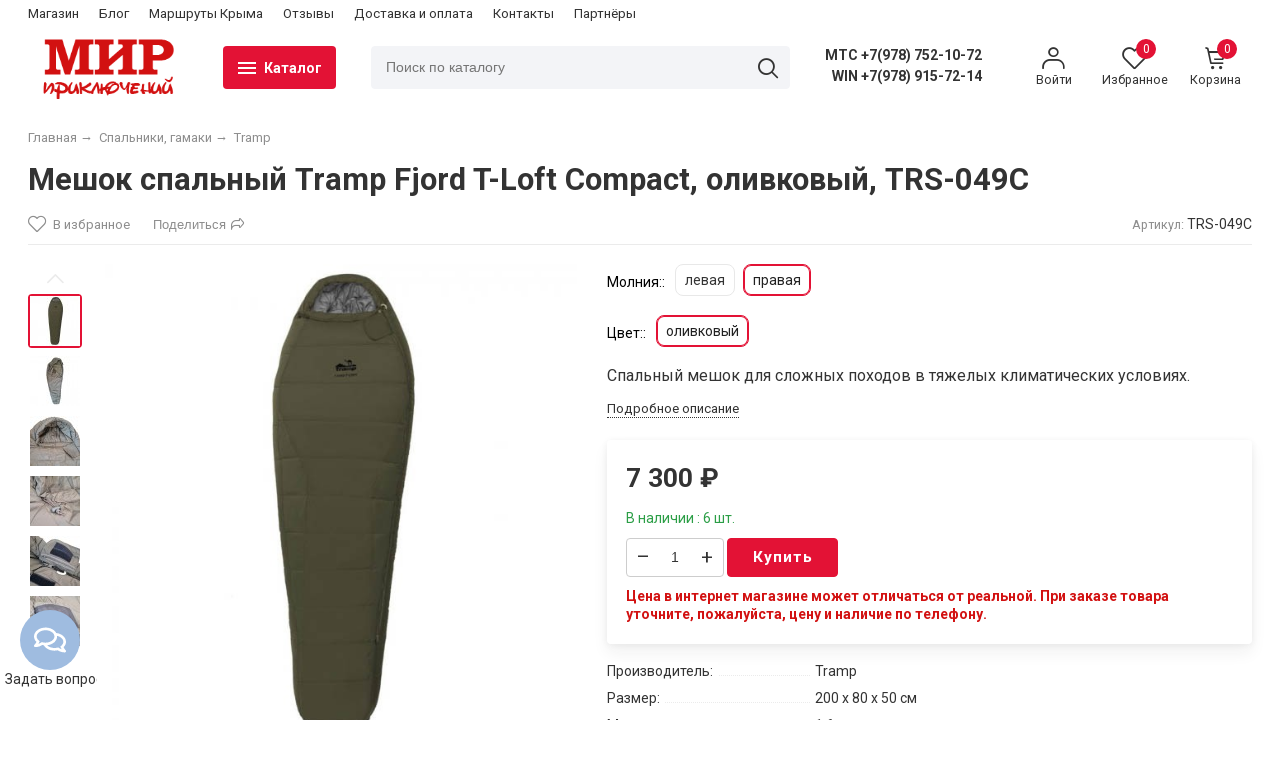

--- FILE ---
content_type: text/html; charset=utf-8
request_url: https://www.tourshop.net.ru/meshok-spalnyy-tramp-fjord-t-loft-compact-olivkovyy-trs-049c/
body_size: 163315
content:
<!DOCTYPE html><html lang="ru" style="font-size: 14px;"><head prefix="og: http://ogp.me/ns# product: http://ogp.me/ns/product#"><meta http-equiv="Content-Type" content="text/html; charset=utf-8"/><meta name="viewport" content="width=device-width, initial-scale=1"/><meta http-equiv="X-UA-Compatible" content="IE=edge"><title>Мешок спальный Tramp Fjord T-Loft Compact, оливковый, TRS-049C</title><meta name="Keywords" content="Мешок спальный Tramp Fjord T-Loft Compact, оливковый, TRS-049C, оливковый, левая, оливковый, правая, Tramp"/><meta name="Description" content="Спальный мешок для сложных походов в тяжелых климатических условиях."/><link rel="shortcut icon" href="/favicon.ico"/><link rel="alternate" type="application/rss+xml" title="Мир приключений" href="https://www.tourshop.net.ru/blog/rss/"><link rel="preload" as="image" href="/wa-data/public/shop/products/75/81/8175/images/22021/22021.650.jpg"><script>var globalThemeSettings = {isMobile: 0,};</script>

        <!-- css -->
        <link href="/wa-data/public/site/themes/free/free.site.css?v1.1.0.3" rel="stylesheet"/>

                    <link href="/wa-data/public/site/themes/free/free.custom.css?v1.1.0.3" rel="stylesheet"/>
        
        

        <script src="/wa-data/public/site/themes/free/jquery.min.js?v1.1.0.3"></script>

        

        <link href="/wa-data/public/shop/themes/free/free.shop.css?v1.1.0.3" rel="stylesheet"/>

        <style>body, .Product__features-title span, .category-menu, .menu-subcategory, .inp-search input, .modal-content, .checked-list__items, .jq-selectbox, select, .dd-wrap, .Brands__Box--Found,.ui-slider-handle.ui-state-default, .ajax-search, .fixed-panel, .sidear-mobile form#filter-body, .sidear-mobile .filter__submit, .ajax-search-result,.Nav__horizontal--list .Nav__horizontal--list-2, .filter_warehouse--box .filter-el_opts {background: #fff !important;}body, body .link, body a, body .price, body .rating.-zero icon10.star:hover, .Nav__Primary-outer .cat-menu__item .fi-rr-angle-small-right, .header p.Nav-contact-callback, .carousel-vertical .bx-prev, .style-check.checked:before, .jq-checkbox.checked:before,body .star-rating-empty.star, body .star-rating-empty.star-hover,body .rating.-zero .icon10.star:hover, body select, body input, .header .product-custom_icon .icon, body .cat-views__el.selected, .Title__Main, .Orders__Link, .Compare__Item--Switch.selected .Compare__Button, .Product-stock_item-critical, .Product-stock_item-out {color: #333;fill: #333;}.fixed-panel .nav-cat-btn__action {background: #333;}.dotted-img__list li.dotted-img__item.-Active {background-color: #333;}.dotted-img__list li.dotted-img__item {border: 1px solid#333;}.bg-maincolor,input[type="button"].bg-maincolor,input[type="submit"].bg-maincolor,.admin-edit-links__el,.Single__Label--Flat.-Alternative .Single__Input--Checkbox:checked + .Single__Name--Flat,.Product-grid_cart .button,.filters-body .ui-widget-header,.filters .ui-slider-range .ui-widget-header,.filters .ui-state-hover,.pagination li.selected,.product_action-dialog-link:hover,.checked-list__items li.selected,.checked-list__items li:hover,.select-options li:hover,.Orders__Badge.-New,.Button__Primary,.pages .shop a.selected,.Orders__Badge.-New,.My__Button--Pin,.comment__label,.reviews__rating-fill, #themeOverride .wa-value input[type=submit],.Header__Banner,.cart-coupon-add-button_active,.slider-outer--photos .owl-dot.active>span{background: #e31235;}.sidebar-subcategories_el.selected > a, ul.menu-v > li a.selected {background: #e3123533;}.slider-outer--photos .owl-dot > span,.seo-filter-links .productfilters-feature-value-link,.filters .ui-widget-content .ui-state-default,.cat-sort .checked-list:hover, .My__Input--Pin,.product_options .select-v-inline a.selected {border: 1px solid#e31235;}.product_options .select-v-inline a.selected {box-shadow: inset 0 0 0 1px#e31235;}.productfilters-feature-value-link, .checked-list__items li:hover:not(:last-child), .select-options li:hover:not(:last-child) {border-bottom: 1px solid #e31235 !important;}.seo-filter-links .productfilters-feature-value-link,.Compare__Item--Switch.selected .Compare__Button,.head_info-massage .head_info-massage__closeку:hover,.head_info-massage a, .quickorder-button {color: #e31235 !important;}.image-preview.selected:not(.image-preview--video),.option-color_outer._only-text.checked,.image-preview.selected.image-preview--video,.cart-coupon-add-button_active {border: 2px solid#e31235;}@media (min-width: 1026px) {.style-check:hover {border: 2px solid#e31235;}}[data-quickorder-pb],.quickorder-form [data-quickorder-pfb],.product_add2cart .addtocart.button,.main-slider_item-cart .main-slider_item-btn.added,.Product-grid_bottom .button.added, .Product-table-buy .button.added, .slider-outer--products .owl-dot > span, .head_info-massage .head_info-massage__closeку:hover, input[type=text]:hover, input[type=search]:hover, input[type=email]:hover, input[type=password]:hover, input[type=number]:hover, textarea:hover, select:hover:not([disabled]), .Single__Label--Flat.-Alternative:hover .Single__Input--Checkbox:checked + .Single__Name--Flat:hover, .jq-selectbox:hover, .option-color_outer.checked .filter-option-color {border: 1px solid#e31235;}.style-check.checked {background: #e31235;border: 2px solid#e31235;}.Nav__Primary-outer--dd .Nav__horizontal--link:hover:before {background: #e31235;width: 100%;}.footer .footer-col__item a:hover,li.tabs_item:hover,.product_link-full a:hover,.quickorder-form [data-quickorder-pfb],.Nav__horizontal--link-2:hover, .Nav__horizontal--link-3:hover,.main-slider_item-cart .main-slider_item-btn.added,.Product-table-buy .button.added,.Product-grid_bottom .button.added,.product_add2cart .addtocart.button.added,.Nav__Primary-outer--dd .Nav__horizontal--link:hover {color: #e31235;}.df-block.product-top-actions .product-action.active i.fi-rr-heart {color: #f91155;}.Compare__Item--Switch .Compare__Button, .Orders__Link--Single:hover, .filters-checked__item, .Product-grid_action .product-action.active, .cat-content .product-action.active, .df-block.product-top-actions .product-action.active, .circle-progress__rate {color: #e31235;}.filter-el .filter-el_opts::-webkit-scrollbar-thumb {background-color: #e31235;}@media max-width (1024px) {.Product-grid_action .product-action:hover {color: #e31235;}}.reviews__svg svg circle {stroke: #e31235;}.header p.Nav-contact-callback:hover, .header .product-custom--link:hover, .header .product-custom--link:hover .icon, .header-top_nav > ul > li > a:hover, .homepage-brands .button, .homepage-brands button, .homepage-brands input[type=button], .homepage-brands input[type=submit], .dd-wrap .currency_item:hover {color: #e31235;}@media (min-width: 1026px) {.style-check:hover {color: #e31235;}}.bg-sdСolor,.button, .button.disabled:hover,.plugin_arrived-button a,button, button.disabled:hover,input[type=button], input[type=button].disabled:hover,input[type=submit], input[type=submit].disabled:hover,.compare-list-switch li.selected, .owl-dot.active > span,.product-added-msg {background: #e31235;}.call-b-input input[type="submit"] {background: #e31235 !important;}.jq-checked__arrow-trigger {border-right: 5px solid transparent;border-left: 5px solid transparent;}input[type="button"].bg-maincolor:hover,input[type="submit"].bg-maincolor:hover,.seo-filter-links .productfilters-feature-value-link:hover {background: #e31235 !important;}.product-added-msg:after,.dd-wrap:after {border: 5px solid transparent;}.step-item.is-completed,.step-item.is-completed:hover {color: #FFF;background: #e31235;}.radio-styler.checked,.jq-radio.checked {border-color: #e31235;}.radio-styler.checked:before,.jq-radio.checked:before,.style-check.checked {background-color: #e31235;}.grid-gallery._tile-active .grid-gallery__el:hover:before {background: #e31235 !important;}.pages li.is-selected span, .h-staff, .b-comments-section .b-list-section .b-comment-wrapper .b-comment .b-credentials .b-staff,.wa-product-edit-dialog .wa-cart-section .wa-features-wrapper .wa-feature-wrapper:not(.color) .wa-variants-list .wa-variant.selected {background: #e31235 !important;}.protilegallery_wrapper .protilegallery_tiles .protilegallery_tile:hover:before {background: #e31235 !important;}.timeline > li > a {background: #e31235;}.timeline ul li:before {border-left: 1px solid#e31235;}.timeline ul li:after {border-top: 1px solid#e31235;}.footer {background: #f2f2f2;}.pages li.is-selected span, .h-staff, .b-comments-section .b-list-section .b-comment-wrapper .b-comment .b-credentials .b-staff,.style-check.checked:before, .button, button, input[type=button], input[type=submit], .admin-edit-links__el, .btn-settings, .nav-cat-btn, .product-custom_short-count, .header__cart-count, .select-options li:hover,.pages .shop a.selected, .checked-list__items li.selected a, .checked-list__items li:hover a, .product-added-msg, .My__Button--Pin, .comment__label, .cart-coupon-add-button_active {color: #fff}.nav-cat-btn__action {background-color: #fff;}</style>
        <style>body {font-family: 'Roboto', arial, sans-serif;}@media (min-width: 950px) {.footer_logo img, .header_logo img {width: 160px;}}@media (max-width: 950px) {.footer_logo img, .header_logo img {width: 160px;}}.Product-grid_name {height: 2.7rem;overflow: hidden;}.Nav-search input.Nav-inp-search,.quickorder-form [data-quickorder-pfb],.Cart__Qty, .b-comments-section, .image-preview.selected.image-preview--video, .option-color_outer._only-text, .review-write__btn, .nav-cat-btn, .admin-edit-links__el, .product_add2cart .addtocart, .wa-order-cart-wrapper .wa-cart-details .wa-coupon-section .wa-input, .wa-button, .image-preview.selected,.wa-submit-button, .addtocart--mini, .filter-el--btns input[type="submit"], .Product-grid_cart .button, .main-slider_item-btn, .product-added-msg, .My__Button--Pin, .sidear-mobile form#filter-body.show .filter__submit input[type=submit], .stock__popap-box,.filter_warehouse--box .filter-el_opts, .pagination li.selected, .pages .shop a, .button, .button-link, button, input[type=button], input[type=submit]{border-radius: 4px;}.product_options .select-v-inline a{border-radius: 8px;}.inp-search > i {border-radius: 0 4px 4px 0;}</style>



        <meta property="og:type" content="og:product" />
<meta property="og:title" content="Мешок спальный Tramp Fjord T-Loft Compact, оливковый, TRS-049C" />
<meta property="og:description" content="Спальный мешок для сложных походов в тяжелых климатических условиях." />
<meta property="og:image" content="https://www.tourshop.net.ru/wa-data/public/shop/products/75/81/8175/images/22021/22021.750x0.jpg" />
<meta property="og:url" content="https://www.tourshop.net.ru/meshok-spalnyy-tramp-fjord-t-loft-compact-olivkovyy-trs-049c/" />
<meta property="product:price:amount" content="7300" />
<meta property="product:price:currency" content="RUB" />
<!-- Yandex.Metrika counter -->
<script type="text/javascript">
(function (d, w, c) {
    (w[c] = w[c] || []).push(function() {
        try {
            w.yaCounter25499084 = new Ya.Metrika({id:25499084,
                    clickmap:true,
                    trackLinks:true,
                    accurateTrackBounce:true});
        } catch(e) { }
    });

    var n = d.getElementsByTagName("script")[0],
        s = d.createElement("script"),
        f = function () { n.parentNode.insertBefore(s, n); };
    s.type = "text/javascript";
    s.async = true;
    s.src = (d.location.protocol == "https:" ? "https:" : "http:") + "//mc.yandex.ru/metrika/watch.js";

    if (w.opera == "[object Opera]") {
        d.addEventListener("DOMContentLoaded", f, false);
    } else { f(); }
})(document, window, "yandex_metrika_callbacks");
</script>
<noscript><div>
<img src="http://mc.yandex.ru/watch/25499084" style="position:absolute; left:-9999px;" alt="" /></div>
</noscript>
<!-- /Yandex.Metrika counter --><script async src="https://www.googletagmanager.com/gtag/js?id=UA-52583683-1"></script>
<script>
  window.dataLayer = window.dataLayer || [];
  function gtag(){dataLayer.push(arguments);}
  gtag('js', new Date());

  gtag('config', 'UA-52583683-1');
  
</script>

                                                        
        <link href="https://fonts.googleapis.com/css2?family=Roboto:ital,wght@0,400;0,700;1,400;1,700&display=swap" rel="stylesheet"><link href="/wa-data/public/site/themes/free/fonts/free/style.css?v1.1.0.3" rel="stylesheet"/>
    </head>

    <body id="themeOverride">

    
            <div class="header-top--links"><div class="container"><div class="header-top_menu"><div data-id="header_menu-nav" class="header-top_menu-btn js-nav-button"></div><nav id="header_menu-nav" class="header-top_nav"><ul class="js-resp-nav-top"><li class="js-resp-nav-top-el juniq-header-top-nav-el"><a href="/">Магазин</a></li><li class="js-resp-nav-top-el juniq-header-top-nav-el"><a href="/blog/">Блог</a></li><li class="js-resp-nav-top-el juniq-header-top-nav-el"><a href="/blog/turisticheskie-marshruty-kryma-spisok-opisaniy/">Маршруты Крыма</a></li><li class="js-resp-nav-top-el juniq-header-top-nav-el"><a href="/otzyvy/">Отзывы</a></li><li class="js-resp-nav-top-el juniq-header-top-nav-el"><a href="/dostavka-i-oplata/">Доставка и оплата</a></li><li class="js-resp-nav-top-el juniq-header-top-nav-el"><a href="/kontaktnye-dannye/">Контакты</a></li><li class="js-resp-nav-top-el juniq-header-top-nav-el"><a href="/partners/">Партнёры</a></li><li class="js-resp-nav-top-else juniq-header-top-nav-el header-top_nav-else hide"><span class="link">Еще</span> <i class=""></i><div class="header-top_nav-sub juniq-header_menu-nav-sub"><ul class="js-resp-subnav-else top-border-color"></ul></div></li></ul></nav></div><div class="header-top--right"></div></div></div>


        <header class="header">
        <div class="container">
            <div class="header--left">
        <a class="header_logo maincolor" href="/">
                    <img src="/wa-data/public/site/themes/free/img/logo.png?v1653935296" alt="Мир приключений" id="logo"/>
            </a>
            <div class="nav-cat js-dd-outer">
            <div data-id="nav-cat" class="js-btnDrop-down nav-cat-btn bg-sdСolor ">
                <div class="nav-cat-btn__action__wrap">
                    <div class="nav-cat-btn__action nav-cat-btn__action--top"></div>
                    <div class="nav-cat-btn__action nav-cat-btn__action--middle"></div>
                    <div class="nav-cat-btn__action nav-cat-btn__action--bottom"></div>
                </div>
                Каталог
            </div>
        </div>
    </div>
<div class="header--right">
            <div class="Nav-search juniq-header-search">

            <form method="get" action="/search/"
                  class="js-Nav-search Nav-search_form">
                <div class="inp-search">
                    <input class="Nav-inp-search js-ajax-search" autocomplete="off"
                           type="text" name="query" value=""
                           placeholder="Поиск по каталогу"/>
                    <div class="ajax-search-result js-ajax-search-result"></div>
                    <i class="fi-rr-search js-submit-form"></i>
                </div>
                <div class="inp-search--wrap"></div>
            </form>
        </div>
        <div class="Nav-contact-info">
                    <a href="tel:MTC+7(978)752-10-72" class="Nav-contact-phone">MTC +7(978) 752-10-72</a>
                <a href="tel:WIN+7(978)915-72-14" class="Nav-contact-phone">
            WIN +7(978) 915-72-14
        </a>

        <p class="Nav-contact-email"></p>
                    </div>

    <div class="Nav-product-custom">
                                    <div class="product-custom--lk product-custom">
                <a class="js-products-link product-custom--link" href="/my/">
                    <div class="product-custom_icon maincolor">
                        <i class="fi-rr-user icon"></i>
                    </div>
                                            <span>Войти</span>
                                    </a>
            </div>
                                                                <div class="js-favorites-preview product-custom">
                <a class="js-products-link product-custom--link"
                   href="/search/?list=favorites">
                    <div class="product-custom_icon maincolor">
                        <i class="fi-rr-heart icon"></i>
                        <span class="js-products-count product-custom_short-count bg-sdСolor">0</span>
                    </div>
                    <span>Избранное</span>
                </a>
                <div class="product-msg-added-wrap js-product-added-msg">
                    <div class="product-added-msg br-top-sdСolor shadow">
                        Товар добавлен в список избранных
                    </div>
                </div>
            </div>
        
        
                                <div class="header__cart juniq-header-preview-cart js-cart-header product-custom"
                 data-url="/cart/">
                <a class="product-custom--link" href="/cart/">
                    <div class="product-custom_icon">
                        <i class="icon fi-rr-shopping-cart sdСolor"></i>
                        <span class="js-cart-preview-count header__cart-count bg-maincolor">0</span>
                    </div>
                    <span>Корзина</span>
                </a>
                <div class="product-msg-added-wrap product-msg-added-wrap--cart js-product-added-msg">
                    <div class="product-added-msg br-top-sdСolor shadow">
                        Товар добавлен в корзину!
                    </div>
                </div>
            </div>
            </div>
</div>


        </div>
        <div class="Nav__Primary-outer js-moved-content  Nav__Primary-outer--full-width"><div class="Nav__Primary container"><div id="nav-cat" class="nav-cat_wrap js-dd-wrap" data-lazy="1"><div class="js-bg cat-nav-bg mfp-bg mfp-ready"></div><div class="dd-wrap"><div class="container"><div class="category-menu js-category-menu-wrap"><div class=" cat-menu__item"><a class="cat-menu__item-link" href="/category/all/"><div class="cat-menu__item-title">Все товары</div></a></div><div class=" cat-menu__item"><a class="cat-menu__item-link" href="/category/novyy-god/"><div class="cat-menu__item-title">Новый год</div></a></div><div class="js-cat-subs-disclosed has-subs cat-menu__item"><i class="js-cat-item-caret fi-rr-angle-small-right"></i><a class="cat-menu__item-link" href="/category/discount/"><div class="cat-menu__item-title">Акционные товары</div></a><div class="menu-subcategory cols-4 menu-subcategory--disclosed js-subcategory-menu"><div class="sub-category_cols "><div class="sub-category_col"><div class="subcat-opened__el"><div class="subcat-opened__el-name"><a  href="/category/discount/aksessuar/">Аксессуары</a></div></div><div class="subcat-opened__el"><div class="subcat-opened__el-name"><a  href="/category/discount/alpinizm/">Альпинизм</a></div></div><div class="subcat-opened__el"><div class="subcat-opened__el-name"><a  href="/category/discount/gazovoe-oborudovanie/">Газовое оборудование</a></div></div><div class="subcat-opened__el js-subcatmenu-el has-subs"><i class="js-cat-item-caret fi-rr-angle-small-right"></i><div class="subcat-opened__el-name"><a  href="/category/discount/golovnye-ubory/">Головные уборы</a></div><div class="sub-category-opened__subs js-subcategory-menu"><div class="sub-category-opened__sub"><a href="/category/discount/golovnye-ubory/zashchitnye-maski/">Защитные маски</a></div></div></div></div> <!--  .sub-category_col --><div class="sub-category_col"><div class="subcat-opened__el"><div class="subcat-opened__el-name"><a  href="/category/discount/igry/">Игры</a></div></div><div class="subcat-opened__el"><div class="subcat-opened__el-name"><a  href="/category/discount/kantstovary/">Канцтовары</a></div></div><div class="subcat-opened__el"><div class="subcat-opened__el-name"><a  href="/category/discount/mebel/">Мебель</a></div></div><div class="subcat-opened__el"><div class="subcat-opened__el-name"><a  href="/category/discount/nozhi/">Ножи</a></div></div></div> <!--  .sub-category_col --><div class="sub-category_col"><div class="subcat-opened__el"><div class="subcat-opened__el-name"><a  href="/category/discount/odezhda/">Одежда</a></div></div><div class="subcat-opened__el"><div class="subcat-opened__el-name"><a  href="/category/discount/obuv/">Обувь</a></div></div><div class="subcat-opened__el"><div class="subcat-opened__el-name"><a  href="/category/discount/posuda/">Посуда</a></div></div><div class="subcat-opened__el"><div class="subcat-opened__el-name"><a  href="/category/discount/palatki-tenty/">Палатки, тенты</a></div></div></div> <!--  .sub-category_col --><div class="sub-category_col"><div class="subcat-opened__el"><div class="subcat-opened__el-name"><a  href="/category/discount/ryukzaki-sumki/">Рюкзаки, сумки</a></div></div><div class="subcat-opened__el"><div class="subcat-opened__el-name"><a  href="/category/discount/spalniki-gamaki/">Спальники, гамаки</a></div></div><div class="subcat-opened__el"><div class="subcat-opened__el-name"><a  href="/category/discount/kovriki/">Коврики</a></div></div><div class="subcat-opened__el"><div class="subcat-opened__el-name"><a  href="/category/discount/fonari/">Фонари</a></div></div></div></div></div>

</div><div class="js-cat-subs-disclosed has-subs cat-menu__item"><i class="js-cat-item-caret fi-rr-angle-small-right"></i><a class="cat-menu__item-link" href="/category/583/"><div class="cat-menu__item-title">Аксессуары</div></a><div class="menu-subcategory cols-4 menu-subcategory--disclosed js-subcategory-menu"><div class="sub-category_cols "><div class="sub-category_col"><div class="subcat-opened__el"><div class="subcat-opened__el-name"><a  href="/category/583/adimanti/">Adimanti</a></div></div><div class="subcat-opened__el"><div class="subcat-opened__el-name"><a  href="/category/583/btrace/">BTrace</a></div></div><div class="subcat-opened__el"><div class="subcat-opened__el-name"><a  href="/category/583/deuter/">Deuter</a></div></div><div class="subcat-opened__el"><div class="subcat-opened__el-name"><a  href="/category/583/fenix/">Fenix</a></div></div><div class="subcat-opened__el"><div class="subcat-opened__el-name"><a  href="/category/583/firebird/">Firebird</a></div></div><div class="subcat-opened__el"><div class="subcat-opened__el-name"><a  href="/category/583/ganzo/">Ganzo</a></div></div><div class="subcat-opened__el"><div class="subcat-opened__el-name"><a  href="/category/583/king-camp/">King Camp</a></div></div><div class="subcat-opened__el"><div class="subcat-opened__el-name"><a  href="/category/583/naturehike/">Naturehike</a></div></div><div class="subcat-opened__el"><div class="subcat-opened__el-name"><a  href="/category/583/nextool/">NexTool</a></div></div><div class="subcat-opened__el"><div class="subcat-opened__el-name"><a  href="/category/583/redfox/">RedFox</a></div></div></div> <!--  .sub-category_col --><div class="sub-category_col"><div class="subcat-opened__el"><div class="subcat-opened__el-name"><a  href="/category/583/roxon/">Roxon</a></div></div><div class="subcat-opened__el"><div class="subcat-opened__el-name"><a  href="/category/583/stinger/">Stinger</a></div></div><div class="subcat-opened__el"><div class="subcat-opened__el-name"><a  href="/category/583/tramp/">Tramp</a></div></div><div class="subcat-opened__el"><div class="subcat-opened__el-name"><a  href="/category/583/trimm/">Trimm</a></div></div><div class="subcat-opened__el"><div class="subcat-opened__el-name"><a  href="/category/583/veber/">Veber</a></div></div><div class="subcat-opened__el"><div class="subcat-opened__el-name"><a  href="/category/583/victorinox/">Victorinox</a></div></div><div class="subcat-opened__el"><div class="subcat-opened__el-name"><a  href="/category/583/splav/">Сплав</a></div></div><div class="subcat-opened__el"><div class="subcat-opened__el-name"><a  href="/category/583/aptechki/">Аптечки</a></div></div><div class="subcat-opened__el"><div class="subcat-opened__el-name"><a  href="/category/583/breloki/">Брелоки</a></div></div><div class="subcat-opened__el"><div class="subcat-opened__el-name"><a  href="/category/583/germozashchit/">Гермозащита</a></div></div></div> <!--  .sub-category_col --><div class="sub-category_col"><div class="subcat-opened__el"><div class="subcat-opened__el-name"><a  href="/category/583/dush-pokhodnyy/">Душ походный</a></div></div><div class="subcat-opened__el"><div class="subcat-opened__el-name"><a  href="/category/583/yomkosti/">Ёмкости</a></div></div><div class="subcat-opened__el"><div class="subcat-opened__el-name"><a  href="/category/583/zonty/">Зонты</a></div></div><div class="subcat-opened__el"><div class="subcat-opened__el-name"><a  href="/category/583/instrument/">Инструмент</a></div></div><div class="subcat-opened__el"><div class="subcat-opened__el-name"><a  href="/category/583/karabiny/">Карабины, крепежи</a></div></div><div class="subcat-opened__el"><div class="subcat-opened__el-name"><a  href="/category/583/kompasy/">Компасы</a></div></div><div class="subcat-opened__el"><div class="subcat-opened__el-name"><a  href="/category/583/kurvimetry/">Курвиметры</a></div></div><div class="subcat-opened__el"><div class="subcat-opened__el-name"><a  href="/category/583/nabory/">Наборы</a></div></div><div class="subcat-opened__el"><div class="subcat-opened__el-name"><a  href="/category/583/ognivo/">Огниво</a></div></div><div class="subcat-opened__el"><div class="subcat-opened__el-name"><a  href="/category/583/ochk/">Очки</a></div></div></div> <!--  .sub-category_col --><div class="sub-category_col"><div class="subcat-opened__el"><div class="subcat-opened__el-name"><a  href="/category/583/pily/">Пилы, топоры, лопаты</a></div></div><div class="subcat-opened__el"><div class="subcat-opened__el-name"><a  href="/category/583/pitevye-sistemy/">Питьевые системы</a></div></div><div class="subcat-opened__el"><div class="subcat-opened__el-name"><a  href="/category/583/podushki/">Подушки</a></div></div><div class="subcat-opened__el"><div class="subcat-opened__el-name"><a  href="/category/583/polotentse/">Полотенце</a></div></div><div class="subcat-opened__el"><div class="subcat-opened__el-name"><a  href="/category/583/skaterti/">Скатерти</a></div></div><div class="subcat-opened__el"><div class="subcat-opened__el-name"><a  href="/category/583/trenogi/">Треноги</a></div></div><div class="subcat-opened__el"><div class="subcat-opened__el-name"><a  href="/category/583/tochilki/">Точилки</a></div></div><div class="subcat-opened__el"><div class="subcat-opened__el-name"><a  href="/category/583/shagomery/">Шагомеры</a></div></div><div class="subcat-opened__el"><div class="subcat-opened__el-name"><a  href="/category/583/raznoe/">Разное</a></div></div></div></div></div>

</div><div class="js-cat-subs-disclosed has-subs cat-menu__item"><i class="js-cat-item-caret fi-rr-angle-small-right"></i><a class="cat-menu__item-link" href="/category/alpinizm/"><div class="cat-menu__item-title">Альпинизм</div></a><div class="menu-subcategory cols-4 menu-subcategory--disclosed js-subcategory-menu"><div class="sub-category_cols "><div class="sub-category_col"><div class="subcat-opened__el"><div class="subcat-opened__el-name"><a  href="/category/alpinizm/btrace/">BTrace</a></div></div><div class="subcat-opened__el"><div class="subcat-opened__el-name"><a  href="/category/alpinizm/cober/">Cober</a></div></div></div> <!--  .sub-category_col --><div class="sub-category_col"><div class="subcat-opened__el"><div class="subcat-opened__el-name"><a  href="/category/alpinizm/tramp/">Tramp</a></div></div><div class="subcat-opened__el"><div class="subcat-opened__el-name"><a  href="/category/alpinizm/viking/">Viking</a></div></div></div> <!--  .sub-category_col --><div class="sub-category_col"><div class="subcat-opened__el"><div class="subcat-opened__el-name"><a  href="/category/alpinizm/karabiny/">Карабины</a></div></div><div class="subcat-opened__el"><div class="subcat-opened__el-name"><a  href="/category/alpinizm/palki-dlya-skandinavskoy-khodby/">Палки для скандинавской ходьбы</a></div></div></div> <!--  .sub-category_col --><div class="sub-category_col"><div class="subcat-opened__el"><div class="subcat-opened__el-name"><a  href="/category/alpinizm/trekkingovye-palki/">Треккинговые палки</a></div></div><div class="subcat-opened__el"><div class="subcat-opened__el-name"><a  href="/category/alpinizm/raznoe/">Разное</a></div></div></div></div></div>

</div><div class="js-cat-subs-disclosed has-subs cat-menu__item"><i class="js-cat-item-caret fi-rr-angle-small-right"></i><a class="cat-menu__item-link" href="/category/binokli/"><div class="cat-menu__item-title">Бинокли, микроскопы</div></a><div class="menu-subcategory cols-4 menu-subcategory--disclosed js-subcategory-menu"><div class="sub-category_cols "><div class="sub-category_col"><div class="subcat-opened__el"><div class="subcat-opened__el-name"><a  href="/category/binokli/celestron/">Celestron</a></div></div><div class="subcat-opened__el"><div class="subcat-opened__el-name"><a  href="/category/binokli/kenko/">Kenko</a></div></div><div class="subcat-opened__el"><div class="subcat-opened__el-name"><a  href="/category/binokli/sturman/">Sturman</a></div></div><div class="subcat-opened__el"><div class="subcat-opened__el-name"><a  href="/category/binokli/veber/">Veber</a></div></div></div> <!--  .sub-category_col --><div class="sub-category_col"><div class="subcat-opened__el"><div class="subcat-opened__el-name"><a  href="/category/binokli/yukon/">Yukon</a></div></div><div class="subcat-opened__el"><div class="subcat-opened__el-name"><a  href="/category/binokli/baygysh/">Байгыш</a></div></div><div class="subcat-opened__el"><div class="subcat-opened__el-name"><a  href="/category/binokli/sledopyt/">Следопыт</a></div></div><div class="subcat-opened__el"><div class="subcat-opened__el-name"><a  href="/category/binokli/adaptery/">Адаптеры, камеры</a></div></div></div> <!--  .sub-category_col --><div class="sub-category_col"><div class="subcat-opened__el"><div class="subcat-opened__el-name"><a  href="/category/binokli/binokli/">Бинокли</a></div></div><div class="subcat-opened__el"><div class="subcat-opened__el-name"><a  href="/category/binokli/lupy-linz/">Лупы, линзы</a></div></div><div class="subcat-opened__el"><div class="subcat-opened__el-name"><a  href="/category/binokli/mikroskopy/">Микроскопы</a></div></div><div class="subcat-opened__el"><div class="subcat-opened__el-name"><a  href="/category/binokli/monokulyary/">Монокуляры</a></div></div></div> <!--  .sub-category_col --><div class="sub-category_col"><div class="subcat-opened__el"><div class="subcat-opened__el-name"><a  href="/category/binokli/teleskopy/">Телескопы, зрительные трубы</a></div></div></div></div></div>

</div><div class="js-cat-subs-disclosed has-subs cat-menu__item"><i class="js-cat-item-caret fi-rr-angle-small-right"></i><a class="cat-menu__item-link" href="/category/578/"><div class="cat-menu__item-title">Газовое оборудование</div></a><div class="menu-subcategory cols-4 menu-subcategory--disclosed js-subcategory-menu"><div class="sub-category_cols "><div class="sub-category_col"><div class="subcat-opened__el"><div class="subcat-opened__el-name"><a  href="/category/578/adimanti/">Adimanti</a></div></div><div class="subcat-opened__el"><div class="subcat-opened__el-name"><a  href="/category/578/btrace/">BTrace</a></div></div><div class="subcat-opened__el"><div class="subcat-opened__el-name"><a  href="/category/578/brs/">BRS</a></div></div><div class="subcat-opened__el"><div class="subcat-opened__el-name"><a  href="/category/578/energy/">Energy</a></div></div><div class="subcat-opened__el"><div class="subcat-opened__el-name"><a  href="/category/578/naturehike/">Naturehike</a></div></div></div> <!--  .sub-category_col --><div class="sub-category_col"><div class="subcat-opened__el"><div class="subcat-opened__el-name"><a  href="/category/578/tramp/">Tramp</a></div></div><div class="subcat-opened__el"><div class="subcat-opened__el-name"><a  href="/category/578/sledopyt-runis/">Следопыт (Runis)</a></div></div><div class="subcat-opened__el"><div class="subcat-opened__el-name"><a  href="/category/578/splav/">Сплав</a></div></div><div class="subcat-opened__el"><div class="subcat-opened__el-name"><a  href="/category/578/ballony/">Баллоны</a></div></div><div class="subcat-opened__el"><div class="subcat-opened__el-name"><a  href="/category/578/vetrozashchita/">Ветрозащита</a></div></div></div> <!--  .sub-category_col --><div class="sub-category_col"><div class="subcat-opened__el"><div class="subcat-opened__el-name"><a  href="/category/578/gorelki/">Горелки</a></div></div><div class="subcat-opened__el"><div class="subcat-opened__el-name"><a  href="/category/578/grelki/">Грелки</a></div></div><div class="subcat-opened__el"><div class="subcat-opened__el-name"><a  href="/category/578/zhidkoe-toplivo/">Жидкое топливо</a></div></div><div class="subcat-opened__el"><div class="subcat-opened__el-name"><a  href="/category/578/zazhigalki/">Зажигалки, спички</a></div></div><div class="subcat-opened__el"><div class="subcat-opened__el-name"><a  href="/category/578/lampy/">Лампы</a></div></div></div> <!--  .sub-category_col --><div class="sub-category_col"><div class="subcat-opened__el"><div class="subcat-opened__el-name"><a  href="/category/578/pechki/">Печки</a></div></div><div class="subcat-opened__el"><div class="subcat-opened__el-name"><a  href="/category/578/plity/">Плиты</a></div></div><div class="subcat-opened__el"><div class="subcat-opened__el-name"><a  href="/category/578/rezaki/">Резаки</a></div></div><div class="subcat-opened__el"><div class="subcat-opened__el-name"><a  href="/category/578/sukhoe-toplivo/">Сухое топливо</a></div></div></div></div></div>

</div><div class="js-cat-subs-disclosed has-subs cat-menu__item"><i class="js-cat-item-caret fi-rr-angle-small-right"></i><a class="cat-menu__item-link" href="/category/golovnye-ubory/"><div class="cat-menu__item-title">Головные уборы</div></a><div class="menu-subcategory cols-4 menu-subcategory--disclosed js-subcategory-menu"><div class="sub-category_cols "><div class="sub-category_col"><div class="subcat-opened__el"><div class="subcat-opened__el-name"><a  href="/category/golovnye-ubory/btrace/">BTrace</a></div></div><div class="subcat-opened__el"><div class="subcat-opened__el-name"><a  href="/category/golovnye-ubory/buff/">Buff</a></div></div><div class="subcat-opened__el"><div class="subcat-opened__el-name"><a  href="/category/golovnye-ubory/chaos/">Chaos</a></div></div><div class="subcat-opened__el"><div class="subcat-opened__el-name"><a  href="/category/golovnye-ubory/dexshell/">DexShell</a></div></div><div class="subcat-opened__el"><div class="subcat-opened__el-name"><a  href="/category/golovnye-ubory/ferz/">Ferz</a></div></div><div class="subcat-opened__el"><div class="subcat-opened__el-name"><a  href="/category/golovnye-ubory/kama/">Kama</a></div></div></div> <!--  .sub-category_col --><div class="sub-category_col"><div class="subcat-opened__el"><div class="subcat-opened__el-name"><a  href="/category/golovnye-ubory/lasting/">Lasting</a></div></div><div class="subcat-opened__el"><div class="subcat-opened__el-name"><a  href="/category/golovnye-ubory/modohats/">Modohats</a></div></div><div class="subcat-opened__el"><div class="subcat-opened__el-name"><a  href="/category/golovnye-ubory/redfox/">RedFox</a></div></div><div class="subcat-opened__el"><div class="subcat-opened__el-name"><a  href="/category/golovnye-ubory/tramp/">Tramp</a></div></div><div class="subcat-opened__el"><div class="subcat-opened__el-name"><a  href="/category/golovnye-ubory/viking/">Viking</a></div></div><div class="subcat-opened__el"><div class="subcat-opened__el-name"><a  href="/category/golovnye-ubory/oc/">OC</a></div></div></div> <!--  .sub-category_col --><div class="sub-category_col"><div class="subcat-opened__el"><div class="subcat-opened__el-name"><a  href="/category/golovnye-ubory/sledopyt/">Следопыт</a></div></div><div class="subcat-opened__el"><div class="subcat-opened__el-name"><a  href="/category/golovnye-ubory/splav/">Сплав</a></div></div><div class="subcat-opened__el"><div class="subcat-opened__el-name"><a  href="/category/golovnye-ubory/balaklavy/">Балаклавы</a></div></div><div class="subcat-opened__el"><div class="subcat-opened__el-name"><a  href="/category/golovnye-ubory/bandany/">Банданы</a></div></div><div class="subcat-opened__el"><div class="subcat-opened__el-name"><a  href="/category/golovnye-ubory/berety/">Береты</a></div></div><div class="subcat-opened__el"><div class="subcat-opened__el-name"><a  href="/category/golovnye-ubory/zashchitnye-maski/">Защитные маски</a></div></div></div> <!--  .sub-category_col --><div class="sub-category_col"><div class="subcat-opened__el"><div class="subcat-opened__el-name"><a  href="/category/golovnye-ubory/kapyushony/">Капюшоны</a></div></div><div class="subcat-opened__el"><div class="subcat-opened__el-name"><a  href="/category/golovnye-ubory/kepki-panamy/">Кепки, панамы</a></div></div><div class="subcat-opened__el"><div class="subcat-opened__el-name"><a  href="/category/golovnye-ubory/kozyrki/">Козырьки</a></div></div><div class="subcat-opened__el"><div class="subcat-opened__el-name"><a  href="/category/golovnye-ubory/povyazk/">Повязки</a></div></div><div class="subcat-opened__el"><div class="subcat-opened__el-name"><a  href="/category/golovnye-ubory/shapki/">Шапки</a></div></div><div class="subcat-opened__el"><div class="subcat-opened__el-name"><a  href="/category/golovnye-ubory/sharfy/">Шарфы</a></div></div></div></div></div>

</div><div class="js-cat-subs-disclosed has-subs cat-menu__item"><i class="js-cat-item-caret fi-rr-angle-small-right"></i><a class="cat-menu__item-link" href="/category/detskie-tovary/"><div class="cat-menu__item-title">Детские товары</div></a><div class="menu-subcategory cols-3 menu-subcategory--disclosed js-subcategory-menu"><div class="sub-category_cols "><div class="sub-category_col"><div class="subcat-opened__el"><div class="subcat-opened__el-name"><a  href="/category/detskie-tovary/odezh/">Одежда</a></div></div><div class="subcat-opened__el"><div class="subcat-opened__el-name"><a  href="/category/detskie-tovary/posuda/">Посуда</a></div></div></div> <!--  .sub-category_col --><div class="sub-category_col"><div class="subcat-opened__el"><div class="subcat-opened__el-name"><a  href="/category/detskie-tovary/ryukzaki-sumki/">Рюкзаки, сумки</a></div></div><div class="subcat-opened__el"><div class="subcat-opened__el-name"><a  href="/category/detskie-tovary/spalniki-gamaki/">Спальники, гамаки</a></div></div></div> <!--  .sub-category_col --><div class="sub-category_col"><div class="subcat-opened__el js-subcatmenu-el has-subs"><i class="js-cat-item-caret fi-rr-angle-small-right"></i><div class="subcat-opened__el-name"><a  href="/category/detskie-tovary/shapki/">Головные уборы</a></div><div class="sub-category-opened__subs js-subcategory-menu"><div class="sub-category-opened__sub"><a href="/category/detskie-tovary/shapki/bandany/">Банданы</a></div></div></div></div></div></div>

</div><div class="js-cat-subs-disclosed has-subs cat-menu__item"><i class="js-cat-item-caret fi-rr-angle-small-right"></i><a class="cat-menu__item-link" href="/category/kantstovary/"><div class="cat-menu__item-title">Канцтовары</div></a><div class="menu-subcategory cols-3 menu-subcategory--disclosed js-subcategory-menu"><div class="sub-category_cols "><div class="sub-category_col"><div class="subcat-opened__el js-subcatmenu-el has-subs"><i class="js-cat-item-caret fi-rr-angle-small-right"></i><div class="subcat-opened__el-name"><a  href="/category/kantstovary/moleskine/">Moleskine</a></div><div class="sub-category-opened__subs js-subcategory-menu"><div class="sub-category-opened__sub"><a href="/category/kantstovary/moleskine/classic/">Classic</a></div><div class="sub-category-opened__sub"><a href="/category/kantstovary/moleskine/limited-edition/">Limited Edition</a></div></div></div></div> <!--  .sub-category_col --><div class="sub-category_col"><div class="subcat-opened__el"><div class="subcat-opened__el-name"><a  href="/category/kantstovary/bloknoty/">Блокноты</a></div></div></div> <!--  .sub-category_col --><div class="sub-category_col"><div class="subcat-opened__el"><div class="subcat-opened__el-name"><a  href="/category/kantstovary/ruchki/">Ручки, карандаши</a></div></div></div></div></div>

</div><div class="js-cat-subs-disclosed has-subs cat-menu__item"><i class="js-cat-item-caret fi-rr-angle-small-right"></i><a class="cat-menu__item-link" href="/category/kempingovaya-mebel/"><div class="cat-menu__item-title">Кемпинговая мебель</div></a><div class="menu-subcategory cols-3 menu-subcategory--disclosed js-subcategory-menu"><div class="sub-category_cols "><div class="sub-category_col"><div class="subcat-opened__el"><div class="subcat-opened__el-name"><a  href="/category/kempingovaya-mebel/btrace/">Btrace</a></div></div><div class="subcat-opened__el"><div class="subcat-opened__el-name"><a  href="/category/kempingovaya-mebel/king-camp/">King Camp</a></div></div><div class="subcat-opened__el"><div class="subcat-opened__el-name"><a  href="/category/kempingovaya-mebel/naturehike/">Naturehike</a></div></div></div> <!--  .sub-category_col --><div class="sub-category_col"><div class="subcat-opened__el"><div class="subcat-opened__el-name"><a  href="/category/kempingovaya-mebel/totem/">Totem</a></div></div><div class="subcat-opened__el"><div class="subcat-opened__el-name"><a  href="/category/kempingovaya-mebel/tourist/">Tourist</a></div></div><div class="subcat-opened__el"><div class="subcat-opened__el-name"><a  href="/category/kempingovaya-mebel/tramp/">Tramp</a></div></div></div> <!--  .sub-category_col --><div class="sub-category_col"><div class="subcat-opened__el"><div class="subcat-opened__el-name"><a  href="/category/kempingovaya-mebel/sledopyt/">Следопыт</a></div></div><div class="subcat-opened__el"><div class="subcat-opened__el-name"><a  href="/category/kempingovaya-mebel/stulya-kresla/">Стулья, кресла</a></div></div><div class="subcat-opened__el"><div class="subcat-opened__el-name"><a  href="/category/kempingovaya-mebel/stoly/">Столы</a></div></div></div></div></div>

</div><div class="js-cat-subs-disclosed has-subs cat-menu__item"><i class="js-cat-item-caret fi-rr-angle-small-right"></i><a class="cat-menu__item-link" href="/category/575/"><div class="cat-menu__item-title">Коврики, матрасы</div></a><div class="menu-subcategory cols-3 menu-subcategory--disclosed js-subcategory-menu"><div class="sub-category_cols "><div class="sub-category_col"><div class="subcat-opened__el"><div class="subcat-opened__el-name"><a  href="/category/575/btrace/">BTrace</a></div></div><div class="subcat-opened__el"><div class="subcat-opened__el-name"><a  href="/category/575/isolon/">Isolon</a></div></div><div class="subcat-opened__el"><div class="subcat-opened__el-name"><a  href="/category/575/king-camp/">King Camp</a></div></div></div> <!--  .sub-category_col --><div class="sub-category_col"><div class="subcat-opened__el"><div class="subcat-opened__el-name"><a  href="/category/575/naturehike/">Naturehike</a></div></div><div class="subcat-opened__el"><div class="subcat-opened__el-name"><a  href="/category/575/tramp/">Tramp</a></div></div><div class="subcat-opened__el"><div class="subcat-opened__el-name"><a  href="/category/575/splav/">Сплав</a></div></div></div> <!--  .sub-category_col --><div class="sub-category_col"><div class="subcat-opened__el"><div class="subcat-opened__el-name"><a  href="/category/575/matrasy/">Матрасы</a></div></div><div class="subcat-opened__el"><div class="subcat-opened__el-name"><a  href="/category/575/sidushki/">Сидушки</a></div></div><div class="subcat-opened__el"><div class="subcat-opened__el-name"><a  href="/category/575/chekhly-remni/">Чехлы, ремни</a></div></div></div></div></div>

</div><div class=" cat-menu__item"><a class="cat-menu__item-link" href="/category/nastolnye-igry/"><div class="cat-menu__item-title">Настольные игры</div></a></div><div class="js-cat-subs-disclosed has-subs cat-menu__item"><i class="js-cat-item-caret fi-rr-angle-small-right"></i><a class="cat-menu__item-link" href="/category/nozhi/"><div class="cat-menu__item-title">Ножи</div></a><div class="menu-subcategory cols-4 menu-subcategory--disclosed js-subcategory-menu"><div class="sub-category_cols "><div class="sub-category_col"><div class="subcat-opened__el"><div class="subcat-opened__el-name"><a  href="/category/nozhi/firebird/">Firebird</a></div></div><div class="subcat-opened__el"><div class="subcat-opened__el-name"><a  href="/category/nozhi/ganzo/">Ganzo</a></div></div><div class="subcat-opened__el"><div class="subcat-opened__el-name"><a  href="/category/nozhi/lansky/">Lansky</a></div></div><div class="subcat-opened__el"><div class="subcat-opened__el-name"><a  href="/category/nozhi/morakniv/">Morakniv</a></div></div></div> <!--  .sub-category_col --><div class="sub-category_col"><div class="subcat-opened__el"><div class="subcat-opened__el-name"><a  href="/category/nozhi/opinel/">Opinel</a></div></div><div class="subcat-opened__el"><div class="subcat-opened__el-name"><a  href="/category/nozhi/roxon/">Roxon</a></div></div><div class="subcat-opened__el"><div class="subcat-opened__el-name"><a  href="/category/nozhi/ruike/">Ruike</a></div></div><div class="subcat-opened__el"><div class="subcat-opened__el-name"><a  href="/category/nozhi/sencut/">Sencut</a></div></div></div> <!--  .sub-category_col --><div class="sub-category_col"><div class="subcat-opened__el"><div class="subcat-opened__el-name"><a  href="/category/nozhi/stinger/">Stinger</a></div></div><div class="subcat-opened__el"><div class="subcat-opened__el-name"><a  href="/category/nozhi/victorinox/">Victorinox</a></div></div><div class="subcat-opened__el"><div class="subcat-opened__el-name"><a  href="/category/nozhi/work-sharp/">Work Sharp</a></div></div><div class="subcat-opened__el"><div class="subcat-opened__el-name"><a  href="/category/nozhi/splav/">Сплав</a></div></div></div> <!--  .sub-category_col --><div class="sub-category_col"><div class="subcat-opened__el"><div class="subcat-opened__el-name"><a  href="/category/nozhi/aksessuary/">Аксессуары</a></div></div><div class="subcat-opened__el"><div class="subcat-opened__el-name"><a  href="/category/nozhi/dlya-kuhni/">Для кухни</a></div></div><div class="subcat-opened__el"><div class="subcat-opened__el-name"><a  href="/category/nozhi/tochilki/">Точилки</a></div></div></div></div></div>

</div><div class="js-cat-subs-disclosed has-subs cat-menu__item"><i class="js-cat-item-caret fi-rr-angle-small-right"></i><a class="cat-menu__item-link" href="/category/obuv/"><div class="cat-menu__item-title">Обувь</div></a><div class="menu-subcategory cols-4 menu-subcategory--disclosed js-subcategory-menu"><div class="sub-category_cols "><div class="sub-category_col"><div class="subcat-opened__el"><div class="subcat-opened__el-name"><a  href="/category/obuv/garsport/">Garsport</a></div></div><div class="subcat-opened__el"><div class="subcat-opened__el-name"><a  href="/category/obuv/grangers/">Grangers</a></div></div><div class="subcat-opened__el"><div class="subcat-opened__el-name"><a  href="/category/obuv/nordman/">Nordman</a></div></div></div> <!--  .sub-category_col --><div class="sub-category_col"><div class="subcat-opened__el"><div class="subcat-opened__el-name"><a  href="/category/obuv/tramp/">Tramp</a></div></div><div class="subcat-opened__el"><div class="subcat-opened__el-name"><a  href="/category/obuv/sledopyt/">Следопыт</a></div></div><div class="subcat-opened__el"><div class="subcat-opened__el-name"><a  href="/category/obuv/splav/">Сплав</a></div></div></div> <!--  .sub-category_col --><div class="sub-category_col"><div class="subcat-opened__el"><div class="subcat-opened__el-name"><a  href="/category/obuv/konki/">Спортивная коллекция</a></div></div><div class="subcat-opened__el"><div class="subcat-opened__el-name"><a  href="/category/obuv/konki_1/">Коньки</a></div></div><div class="subcat-opened__el"><div class="subcat-opened__el-name"><a  href="/category/obuv/propitki/">Пропитки</a></div></div></div> <!--  .sub-category_col --><div class="sub-category_col"><div class="subcat-opened__el"><div class="subcat-opened__el-name"><a  href="/category/obuv/stelki/">Стельки</a></div></div><div class="subcat-opened__el"><div class="subcat-opened__el-name"><a  href="/category/obuv/shchyotki/">Щётки</a></div></div></div></div></div>

</div><div class="js-cat-subs-disclosed has-subs cat-menu__item"><i class="js-cat-item-caret fi-rr-angle-small-right"></i><a class="cat-menu__item-link" href="/category/570/"><div class="cat-menu__item-title">Одежда</div></a><div class="menu-subcategory cols-4 menu-subcategory--disclosed js-subcategory-menu"><div class="sub-category_cols "><div class="sub-category_col"><div class="subcat-opened__el"><div class="subcat-opened__el-name"><a  href="/category/570/btrace/">Btrace</a></div></div><div class="subcat-opened__el"><div class="subcat-opened__el-name"><a  href="/category/570/craft/">Craft</a></div></div><div class="subcat-opened__el"><div class="subcat-opened__el-name"><a  href="/category/570/dexshell/">Dexshell</a></div></div><div class="subcat-opened__el"><div class="subcat-opened__el-name"><a  href="/category/570/ferz/">Ferz</a></div></div><div class="subcat-opened__el"><div class="subcat-opened__el-name"><a  href="/category/570/grangers/">Grangers</a></div></div><div class="subcat-opened__el"><div class="subcat-opened__el-name"><a  href="/category/570/lasting/">Lasting</a></div></div><div class="subcat-opened__el"><div class="subcat-opened__el-name"><a  href="/category/570/mac-in-a-sac/">Mac in a Sac</a></div></div><div class="subcat-opened__el"><div class="subcat-opened__el-name"><a  href="/category/570/maier/">Maier</a></div></div></div> <!--  .sub-category_col --><div class="sub-category_col"><div class="subcat-opened__el"><div class="subcat-opened__el-name"><a  href="/category/570/mund/">Mund</a></div></div><div class="subcat-opened__el"><div class="subcat-opened__el-name"><a  href="/category/570/redfox/">RedFox</a></div></div><div class="subcat-opened__el"><div class="subcat-opened__el-name"><a  href="/category/570/reusch/">Reusch</a></div></div><div class="subcat-opened__el"><div class="subcat-opened__el-name"><a  href="/category/570/talberg/">Talberg</a></div></div><div class="subcat-opened__el"><div class="subcat-opened__el-name"><a  href="/category/570/tramp/">Tramp</a></div></div><div class="subcat-opened__el"><div class="subcat-opened__el-name"><a  href="/category/570/viking/">Viking</a></div></div><div class="subcat-opened__el"><div class="subcat-opened__el-name"><a  href="/category/570/zajo/">Zajo</a></div></div><div class="subcat-opened__el"><div class="subcat-opened__el-name"><a  href="/category/570/sledopyt/">Следопыт</a></div></div></div> <!--  .sub-category_col --><div class="sub-category_col"><div class="subcat-opened__el"><div class="subcat-opened__el-name"><a  href="/category/570/splav/">Сплав</a></div></div><div class="subcat-opened__el"><div class="subcat-opened__el-name"><a  href="/category/570/571/">Брюки</a></div></div><div class="subcat-opened__el"><div class="subcat-opened__el-name"><a  href="/category/570/kostyumy/">Костюмы</a></div></div><div class="subcat-opened__el"><div class="subcat-opened__el-name"><a  href="/category/570/kofty/">Кофты</a></div></div><div class="subcat-opened__el"><div class="subcat-opened__el-name"><a  href="/category/570/572/">Куртки</a></div></div><div class="subcat-opened__el"><div class="subcat-opened__el-name"><a  href="/category/570/573/">Носки</a></div></div><div class="subcat-opened__el"><div class="subcat-opened__el-name"><a  href="/category/570/perchatki-varezhki/">Перчатки, варежки</a></div></div><div class="subcat-opened__el"><div class="subcat-opened__el-name"><a  href="/category/570/574/">Пончо, Гетры</a></div></div></div> <!--  .sub-category_col --><div class="sub-category_col"><div class="subcat-opened__el"><div class="subcat-opened__el-name"><a  href="/category/570/propitki-sredstva-dlya-stirki/">Пропитки, средства для стирки</a></div></div><div class="subcat-opened__el"><div class="subcat-opened__el-name"><a  href="/category/570/remni-pojasa/">Ремни, пояса, бандаж</a></div></div><div class="subcat-opened__el"><div class="subcat-opened__el-name"><a  href="/category/570/termobelyo/">Термобельё</a></div></div><div class="subcat-opened__el"><div class="subcat-opened__el-name"><a  href="/category/570/futbolki/">Футболки</a></div></div><div class="subcat-opened__el"><div class="subcat-opened__el-name"><a  href="/category/570/shorty-trusy/">Шорты, трусы</a></div></div></div></div></div>

</div><div class="js-cat-subs-disclosed has-subs cat-menu__item"><i class="js-cat-item-caret fi-rr-angle-small-right"></i><a class="cat-menu__item-link" href="/category/556/"><div class="cat-menu__item-title">Палатки</div></a><div class="menu-subcategory cols-4 menu-subcategory--disclosed js-subcategory-menu"><div class="sub-category_cols "><div class="sub-category_col"><div class="subcat-opened__el"><div class="subcat-opened__el-name"><a  href="/category/556/btrace/">BTrace</a></div></div><div class="subcat-opened__el"><div class="subcat-opened__el-name"><a  href="/category/556/totem/">Totem</a></div></div><div class="subcat-opened__el"><div class="subcat-opened__el-name"><a  href="/category/556/tramp/">Tramp</a></div></div></div> <!--  .sub-category_col --><div class="sub-category_col"><div class="subcat-opened__el"><div class="subcat-opened__el-name"><a  href="/category/556/trimm/">Trimm</a></div></div><div class="subcat-opened__el"><div class="subcat-opened__el-name"><a  href="/category/556/aksessuary/">Аксессуары</a></div></div><div class="subcat-opened__el"><div class="subcat-opened__el-name"><a  href="/category/556/tent/">Тенты</a></div></div></div> <!--  .sub-category_col --><div class="sub-category_col"><div class="subcat-opened__el"><div class="subcat-opened__el-name"><a  href="/category/556/2-h-mestnye/">2-х местные</a></div></div><div class="subcat-opened__el"><div class="subcat-opened__el-name"><a  href="/category/556/3-h-mestnye/">3-х местные</a></div></div><div class="subcat-opened__el"><div class="subcat-opened__el-name"><a  href="/category/556/4-h-mestnye/">4-х местные</a></div></div></div> <!--  .sub-category_col --><div class="sub-category_col"><div class="subcat-opened__el"><div class="subcat-opened__el-name"><a  href="/category/556/5-i-bolee-mestnye/">5 и более местные</a></div></div></div></div></div>

</div><div class="js-cat-subs-disclosed has-subs cat-menu__item"><i class="js-cat-item-caret fi-rr-angle-small-right"></i><a class="cat-menu__item-link" href="/category/podarki/"><div class="cat-menu__item-title">Подарки</div></a><div class="menu-subcategory cols-4 menu-subcategory--disclosed js-subcategory-menu"><div class="sub-category_cols "><div class="sub-category_col"><div class="subcat-opened__el"><div class="subcat-opened__el-name"><a  href="/category/podarki/dlya-detey/">Для детей</a></div></div><div class="subcat-opened__el"><div class="subcat-opened__el-name"><a  href="/category/podarki/zhenshchine/">Женщине</a></div></div><div class="subcat-opened__el"><div class="subcat-opened__el-name"><a  href="/category/podarki/muzhchine/">Мужчине</a></div></div><div class="subcat-opened__el"><div class="subcat-opened__el-name"><a  href="/category/podarki/alpinizm/">Альпинизм</a></div></div></div> <!--  .sub-category_col --><div class="sub-category_col"><div class="subcat-opened__el"><div class="subcat-opened__el-name"><a  href="/category/podarki/breloki/">Брелоки</a></div></div><div class="subcat-opened__el"><div class="subcat-opened__el-name"><a  href="/category/podarki/nabory/">Наборы</a></div></div><div class="subcat-opened__el"><div class="subcat-opened__el-name"><a  href="/category/podarki/kompasy/">Компасы</a></div></div><div class="subcat-opened__el"><div class="subcat-opened__el-name"><a  href="/category/podarki/kruzhki-termosa/">Кружки, термоса</a></div></div></div> <!--  .sub-category_col --><div class="sub-category_col"><div class="subcat-opened__el"><div class="subcat-opened__el-name"><a  href="/category/podarki/nozhi/">Ножи</a></div></div><div class="subcat-opened__el"><div class="subcat-opened__el-name"><a  href="/category/podarki/noski/">Носки</a></div></div><div class="subcat-opened__el"><div class="subcat-opened__el-name"><a  href="/category/podarki/ognivo/">Огниво</a></div></div><div class="subcat-opened__el"><div class="subcat-opened__el-name"><a  href="/category/podarki/optika/">Оптика</a></div></div></div> <!--  .sub-category_col --><div class="sub-category_col"><div class="subcat-opened__el"><div class="subcat-opened__el-name"><a  href="/category/podarki/ruch/">Ручки, карандаши</a></div></div><div class="subcat-opened__el"><div class="subcat-opened__el-name"><a  href="/category/podarki/fonari/">Фонари</a></div></div><div class="subcat-opened__el"><div class="subcat-opened__el-name"><a  href="/category/podarki/fljagi_pr/">Фляги, стаканы</a></div></div></div></div></div>

</div><div class="js-cat-subs-disclosed has-subs cat-menu__item"><i class="js-cat-item-caret fi-rr-angle-small-right"></i><a class="cat-menu__item-link" href="/category/579/"><div class="cat-menu__item-title">Посуда</div></a><div class="menu-subcategory cols-4 menu-subcategory--disclosed js-subcategory-menu"><div class="sub-category_cols "><div class="sub-category_col"><div class="subcat-opened__el"><div class="subcat-opened__el-name"><a  href="/category/579/asobu/">Asobu</a></div></div><div class="subcat-opened__el"><div class="subcat-opened__el-name"><a  href="/category/579/bodum/">Bodum</a></div></div><div class="subcat-opened__el"><div class="subcat-opened__el-name"><a  href="/category/579/btrace/">BTrace</a></div></div><div class="subcat-opened__el"><div class="subcat-opened__el-name"><a  href="/category/579/king-camp/">King Camp</a></div></div><div class="subcat-opened__el"><div class="subcat-opened__el-name"><a  href="/category/579/naturehike/">Naturehike</a></div></div><div class="subcat-opened__el"><div class="subcat-opened__el-name"><a  href="/category/579/roxon/">Roxon</a></div></div></div> <!--  .sub-category_col --><div class="sub-category_col"><div class="subcat-opened__el"><div class="subcat-opened__el-name"><a  href="/category/579/squire/">S.Quire</a></div></div><div class="subcat-opened__el"><div class="subcat-opened__el-name"><a  href="/category/579/tramp/">Tramp</a></div></div><div class="subcat-opened__el"><div class="subcat-opened__el-name"><a  href="/category/579/arktika/">Арктика</a></div></div><div class="subcat-opened__el"><div class="subcat-opened__el-name"><a  href="/category/579/sledopyt/">Следопыт</a></div></div><div class="subcat-opened__el"><div class="subcat-opened__el-name"><a  href="/category/579/splav/">Сплав</a></div></div><div class="subcat-opened__el"><div class="subcat-opened__el-name"><a  href="/category/579/fljagi/">Бутылки, фляги</a></div></div></div> <!--  .sub-category_col --><div class="sub-category_col"><div class="subcat-opened__el"><div class="subcat-opened__el-name"><a  href="/category/579/yomkosti/">Ёмкости</a></div></div><div class="subcat-opened__el"><div class="subcat-opened__el-name"><a  href="/category/579/konteynery/">Контейнеры</a></div></div><div class="subcat-opened__el"><div class="subcat-opened__el-name"><a  href="/category/579/kotelki/">Котелки</a></div></div><div class="subcat-opened__el"><div class="subcat-opened__el-name"><a  href="/category/579/kruzhki/">Кружки</a></div></div><div class="subcat-opened__el"><div class="subcat-opened__el-name"><a  href="/category/579/miski/">Миски</a></div></div><div class="subcat-opened__el"><div class="subcat-opened__el-name"><a  href="/category/579/nabory-posudy/">Наборы посуды</a></div></div></div> <!--  .sub-category_col --><div class="sub-category_col"><div class="subcat-opened__el"><div class="subcat-opened__el-name"><a  href="/category/579/piknikovye-nabory/">Пикниковые наборы</a></div></div><div class="subcat-opened__el"><div class="subcat-opened__el-name"><a  href="/category/579/reshyotki/">Решётки</a></div></div><div class="subcat-opened__el"><div class="subcat-opened__el-name"><a  href="/category/579/stolovye-pribory/">Столовые приборы</a></div></div><div class="subcat-opened__el"><div class="subcat-opened__el-name"><a  href="/category/579/termosy/">Термоса, чехлы</a></div></div><div class="subcat-opened__el"><div class="subcat-opened__el-name"><a  href="/category/579/chajniki/">Чайники</a></div></div></div></div></div>

</div><div class="js-cat-subs-disclosed has-subs cat-menu__item"><i class="js-cat-item-caret fi-rr-angle-small-right"></i><a class="cat-menu__item-link" href="/category/564/"><div class="cat-menu__item-title">Рюкзаки, сумки и др.</div></a><div class="menu-subcategory cols-4 menu-subcategory--disclosed js-subcategory-menu"><div class="sub-category_cols "><div class="sub-category_col"><div class="subcat-opened__el"><div class="subcat-opened__el-name"><a  href="/category/564/btrace/">BTrace</a></div></div><div class="subcat-opened__el"><div class="subcat-opened__el-name"><a  href="/category/564/565/">Deuter</a></div></div><div class="subcat-opened__el"><div class="subcat-opened__el-name"><a  href="/category/564/kanrock/">Kanrock</a></div></div><div class="subcat-opened__el"><div class="subcat-opened__el-name"><a  href="/category/564/naturehike/">Naturehike</a></div></div><div class="subcat-opened__el"><div class="subcat-opened__el-name"><a  href="/category/564/redfox/">RedFox</a></div></div><div class="subcat-opened__el"><div class="subcat-opened__el-name"><a  href="/category/564/silva/">Silva</a></div></div><div class="subcat-opened__el"><div class="subcat-opened__el-name"><a  href="/category/564/swiza/">Swiza</a></div></div></div> <!--  .sub-category_col --><div class="sub-category_col"><div class="subcat-opened__el"><div class="subcat-opened__el-name"><a  href="/category/564/talberg/">Talberg</a></div></div><div class="subcat-opened__el"><div class="subcat-opened__el-name"><a  href="/category/564/torber/">Torber</a></div></div><div class="subcat-opened__el"><div class="subcat-opened__el-name"><a  href="/category/564/tramp/">Tramp</a></div></div><div class="subcat-opened__el"><div class="subcat-opened__el-name"><a  href="/category/564/arktika/">Арктика</a></div></div><div class="subcat-opened__el"><div class="subcat-opened__el-name"><a  href="/category/564/splav/">Сплав</a></div></div><div class="subcat-opened__el"><div class="subcat-opened__el-name"><a  href="/category/564/dlya-uchyoby/">Для учёбы</a></div></div><div class="subcat-opened__el"><div class="subcat-opened__el-name"><a  href="/category/564/meshki-kompressionnye/">Мешки компрессионные</a></div></div></div> <!--  .sub-category_col --><div class="sub-category_col"><div class="subcat-opened__el"><div class="subcat-opened__el-name"><a  href="/category/564/kosmetichki/">Косметички</a></div></div><div class="subcat-opened__el"><div class="subcat-opened__el-name"><a  href="/category/564/koshelki/">Кошельки</a></div></div><div class="subcat-opened__el"><div class="subcat-opened__el-name"><a  href="/category/564/sumki/">Сумки</a></div></div><div class="subcat-opened__el"><div class="subcat-opened__el-name"><a  href="/category/564/sumki-izotermicheskie/">Сумки изотермические</a></div></div><div class="subcat-opened__el"><div class="subcat-opened__el-name"><a  href="/category/564/chehly/">Чехлы</a></div></div><div class="subcat-opened__el"><div class="subcat-opened__el-name"><a  href="/category/564/80-l-i-bolee-/">80 л и более</a></div></div><div class="subcat-opened__el"><div class="subcat-opened__el-name"><a  href="/category/564/70-79-l/">70-79 л</a></div></div></div> <!--  .sub-category_col --><div class="sub-category_col"><div class="subcat-opened__el"><div class="subcat-opened__el-name"><a  href="/category/564/60-69-l/">60-69 л</a></div></div><div class="subcat-opened__el"><div class="subcat-opened__el-name"><a  href="/category/564/50-59-l/">50-59 л</a></div></div><div class="subcat-opened__el"><div class="subcat-opened__el-name"><a  href="/category/564/40-49-l/">40-49 л</a></div></div><div class="subcat-opened__el"><div class="subcat-opened__el-name"><a  href="/category/564/30-39-l/">30-39 л</a></div></div><div class="subcat-opened__el"><div class="subcat-opened__el-name"><a  href="/category/564/20-29-l/">20-29 л</a></div></div><div class="subcat-opened__el"><div class="subcat-opened__el-name"><a  href="/category/564/do-20-l/">До 20 л</a></div></div></div></div></div>

</div><div class="js-cat-subs-disclosed has-subs cat-menu__item"><i class="js-cat-item-caret fi-rr-angle-small-right"></i><a class="cat-menu__item-link" href="/category/560/"><div class="cat-menu__item-title">Спальники, гамаки</div></a><div class="menu-subcategory cols-4 menu-subcategory--disclosed js-subcategory-menu"><div class="sub-category_cols "><div class="sub-category_col"><div class="subcat-opened__el"><div class="subcat-opened__el-name"><a  href="/category/560/btrace/">BTrace</a></div></div><div class="subcat-opened__el"><div class="subcat-opened__el-name"><a  href="/category/560/high-peak/">High Peak</a></div></div><div class="subcat-opened__el"><div class="subcat-opened__el-name"><a  href="/category/560/king-camp/">King Camp</a></div></div></div> <!--  .sub-category_col --><div class="sub-category_col"><div class="subcat-opened__el"><div class="subcat-opened__el-name"><a  href="/category/560/naturehike/">Naturehike</a></div></div><div class="subcat-opened__el"><div class="subcat-opened__el-name"><a  href="/category/560/totem/">Totem</a></div></div><div class="subcat-opened__el"><div class="subcat-opened__el-name"><a  href="/category/560/tramp/">Tramp</a></div></div></div> <!--  .sub-category_col --><div class="sub-category_col"><div class="subcat-opened__el"><div class="subcat-opened__el-name"><a  href="/category/560/trimm/">Trimm</a></div></div><div class="subcat-opened__el"><div class="subcat-opened__el-name"><a  href="/category/560/splav/">Сплав</a></div></div><div class="subcat-opened__el"><div class="subcat-opened__el-name"><a  href="/category/560/podkladki/">Вкладыши</a></div></div></div> <!--  .sub-category_col --><div class="sub-category_col"><div class="subcat-opened__el"><div class="subcat-opened__el-name"><a  href="/category/560/gamaki/">Гамаки</a></div></div><div class="subcat-opened__el"><div class="subcat-opened__el-name"><a  href="/category/560/pledy/">Пледы, покрывала</a></div></div></div></div></div>

</div><div class="js-cat-subs-disclosed has-subs cat-menu__item"><i class="js-cat-item-caret fi-rr-angle-small-right"></i><a class="cat-menu__item-link" href="/category/581/"><div class="cat-menu__item-title">Фонари</div></a><div class="menu-subcategory cols-4 menu-subcategory--disclosed js-subcategory-menu"><div class="sub-category_cols "><div class="sub-category_col"><div class="subcat-opened__el"><div class="subcat-opened__el-name"><a  href="/category/581/fenix/">Fenix</a></div></div><div class="subcat-opened__el"><div class="subcat-opened__el-name"><a  href="/category/581/ferei/">Ferei</a></div></div><div class="subcat-opened__el"><div class="subcat-opened__el-name"><a  href="/category/581/tramp/">Tramp</a></div></div></div> <!--  .sub-category_col --><div class="sub-category_col"><div class="subcat-opened__el"><div class="subcat-opened__el-name"><a  href="/category/581/sledopyt/">Следопыт</a></div></div><div class="subcat-opened__el"><div class="subcat-opened__el-name"><a  href="/category/581/splav/">Сплав</a></div></div><div class="subcat-opened__el"><div class="subcat-opened__el-name"><a  href="/category/581/dinamo-fonari/">Динамо фонари</a></div></div></div> <!--  .sub-category_col --><div class="sub-category_col"><div class="subcat-opened__el"><div class="subcat-opened__el-name"><a  href="/category/581/kempingovye-fonari/">Кемпинговые фонари</a></div></div><div class="subcat-opened__el"><div class="subcat-opened__el-name"><a  href="/category/581/582/">Налобные фонари</a></div></div><div class="subcat-opened__el"><div class="subcat-opened__el-name"><a  href="/category/581/ruchnye-fonari/">Ручные фонари</a></div></div></div> <!--  .sub-category_col --><div class="sub-category_col"><div class="subcat-opened__el"><div class="subcat-opened__el-name"><a  href="/category/581/chehly_mz/">Чехлы</a></div></div><div class="subcat-opened__el"><div class="subcat-opened__el-name"><a  href="/category/581/aksessuary/">Аксессуары</a></div></div></div></div></div>

</div><div class="js-cat-subs-disclosed has-subs cat-menu__item"><i class="js-cat-item-caret fi-rr-angle-small-right"></i><a class="cat-menu__item-link" href="/category/dlya-mebeli/"><div class="cat-menu__item-title">Мебель для дома</div></a><div class="menu-subcategory cols-4 menu-subcategory--disclosed js-subcategory-menu"><div class="sub-category_cols "><div class="sub-category_col"><div class="subcat-opened__el"><div class="subcat-opened__el-name"><a  href="/category/dlya-mebeli/ldsp/">ЛДСП</a></div></div></div> <!--  .sub-category_col --><div class="sub-category_col"><div class="subcat-opened__el"><div class="subcat-opened__el-name"><a  href="/category/dlya-mebeli/stoly/">Столы</a></div></div></div> <!--  .sub-category_col --><div class="sub-category_col"><div class="subcat-opened__el"><div class="subcat-opened__el-name"><a  href="/category/dlya-mebeli/shkafy-kupe/">Шкафы купе</a></div></div></div> <!--  .sub-category_col --><div class="sub-category_col"><div class="subcat-opened__el"><div class="subcat-opened__el-name"><a  href="/category/dlya-mebeli/shkafy-penaly/">Шкафы, пеналы</a></div></div></div></div></div>

</div></div></div></div></div>
</div></div>
    <script>
        $(document).ready(function () {
            let textElse = `Еще`;

            $('.js-open-other-cat-child').click(function () {
                if ($(this).siblings('.hide').length){
                    $(this).siblings('.hide').each(function () {
                        $(this).removeClass('hide');
                        $(this).addClass('show');
                    });
                    $(this).html('Свернуть <i class="fi-rr-angle-small-up"></i>')
                } else {
                    $(this).siblings('.show').each(function () {
                        $(this).removeClass('show');
                        $(this).addClass('hide');
                    });
                    
                        $(this).html(`${textElse} <i class="fi-rr-angle-small-down"></i>`)
                    
                }
            })
        });
    </script>

        <div class="contacts--box">
            <div class="contacts__left">
                <a href="tel:WIN+7(978)915-72-14" class="Nav-contact-phone">
                    <span class="contacts__phone__num">WIN +7(978) 915-72-14</span>
                </a>
                <a href="tel:MTC+7(978)752-10-72" class="Nav-contact-phone">
                    <span class="contacts__phone__num">MTC +7(978) 752-10-72</span>
                </a>
            </div>
            <div class="contacts__right">
                <div class="contacts__right--row">
                    <div class="contacts__right__item">
                                                                    </div>
                </div>
                            </div>
        </div>
    </header>



        <div class="inner-wrap">
        <div class="container">
            
            <main id="main-content" >
                <div class="breadcrumbs--box"><ul class="breadcrumbs" itemscope itemtype="http://schema.org/BreadcrumbList"><li itemscope itemprop="itemListElement" itemtype="http://schema.org/ListItem"><a itemprop="item" href="/"><span itemprop="name">Главная</span></a> <span class="rarr">&rarr;</span> <meta itemprop="position" content="1" /></li><li itemscope itemprop="itemListElement" itemtype="http://schema.org/ListItem"><a itemprop="item" href="/category/560/"><span itemprop="name">Спальники, гамаки</span></a> <span class="rarr">&rarr;</span><meta itemprop="position" content="2" /></li><li itemscope itemprop="itemListElement" itemtype="http://schema.org/ListItem"><a itemprop="item" href="/category/560/tramp/"><span itemprop="name">Tramp</span></a> <meta itemprop="position" content="3" /></li></ul></div>

<script>
    (function() {
        'use strict';
        if ($("ul.breadcrumbs").length > 0) {
            var crumbsList = $("ul.breadcrumbs");
            crumbsList.animate({
                scrollLeft: 1000
            }, 500);
        }
    })()
</script><!-- plugin hook: 'frontend_header' --><div class="product-page"><div id="page-content" class=""><article class="js-product-page product_page" itemscope itemtype="http://schema.org/Product"><div class="content"><div class="product__header"><div class="product__title-badge__wrap df-block"><h1 class="product_name" itemprop="name">Мешок спальный Tramp Fjord T-Loft Compact, оливковый, TRS-049C</h1><div class="badge product-card_discounts  -Close"><span data-minimal="3" class="js-product-discount "></span></div></div><div class="df-block product-top-actions"><div class="product_action-btn"><span data-product="8175" class="js-favorites-add product-action add-to-favorite "><i class="fi-rr-heart"></i><span class="product-action-text">В избранное</span></span></div><div class="product_share-code--box"><div class="product_share"><script src="https://yastatic.net/share2/share.js"></script>
<div class="ya-share2" data-curtain data-shape="round" data-limit="0" data-more-button-type="long" data-more-button-type="short" data-services="messenger,vkontakte,odnoklassniki,telegram,twitter,viber,whatsapp,moimir"></div></div><div class="pd-code__box"><span class="js-pd-code pd-code sku-15274-pd-code" style="display:none"><span class="hint">Артикул:</span> <span itemprop="sku">TRS-049C</span></span><span class="js-pd-code pd-code sku-15275-pd-code" ><span class="hint">Артикул:</span> <span itemprop="sku">TRS-049C</span></span></div></div></div></div><div class="product-page_main js-product"><div class="product-page_main-left -productMiniGallery"><div id="product-gallery" class="previews_gallery carousel-vertical"><div class="image-preview-list js-previews-gallery" data-min-items="6"><div data-id="22021" data-position="0" class="js-id-preview-gallery image-preview selected"><a id="product-image-22021" href="/wa-data/public/shop/products/75/81/8175/images/22021/22021.970.jpg"><img alt="Мешок спальный Tramp Fjord T-Loft Compact, оливковый, TRS-049C" title="Мешок спальный Tramp Fjord T-Loft Compact, оливковый, TRS-049C" src="/wa-data/public/shop/products/75/81/8175/images/22021/22021.50.jpg"></a></div><div data-id="22024" data-position="1" class="js-id-preview-gallery image-preview"><a id="product-image-22024" href="/wa-data/public/shop/products/75/81/8175/images/22024/22024.970.jpg"><img alt="Мешок спальный Tramp Fjord T-Loft Compact, оливковый, TRS-049C" title="Мешок спальный Tramp Fjord T-Loft Compact, оливковый, TRS-049C" src="/wa-data/public/shop/products/75/81/8175/images/22024/22024.50.jpg"></a></div><div data-id="22028" data-position="2" class="js-id-preview-gallery image-preview"><a id="product-image-22028" href="/wa-data/public/shop/products/75/81/8175/images/22028/22028.970.jpg"><img alt="Мешок спальный Tramp Fjord T-Loft Compact, оливковый, TRS-049C" title="Мешок спальный Tramp Fjord T-Loft Compact, оливковый, TRS-049C" src="/wa-data/public/shop/products/75/81/8175/images/22028/22028.50.jpg"></a></div><div data-id="22026" data-position="3" class="js-id-preview-gallery image-preview"><a id="product-image-22026" href="/wa-data/public/shop/products/75/81/8175/images/22026/22026.970.jpg"><img alt="Мешок спальный Tramp Fjord T-Loft Compact, оливковый, TRS-049C" title="Мешок спальный Tramp Fjord T-Loft Compact, оливковый, TRS-049C" src="/wa-data/public/shop/products/75/81/8175/images/22026/22026.50.jpg"></a></div><div data-id="22025" data-position="4" class="js-id-preview-gallery image-preview"><a id="product-image-22025" href="/wa-data/public/shop/products/75/81/8175/images/22025/22025.970.jpg"><img alt="Мешок спальный Tramp Fjord T-Loft Compact, оливковый, TRS-049C" title="Мешок спальный Tramp Fjord T-Loft Compact, оливковый, TRS-049C" src="/wa-data/public/shop/products/75/81/8175/images/22025/22025.50.jpg"></a></div><div data-id="22027" data-position="5" class="js-id-preview-gallery image-preview"><a id="product-image-22027" href="/wa-data/public/shop/products/75/81/8175/images/22027/22027.970.jpg"><img alt="Мешок спальный Tramp Fjord T-Loft Compact, оливковый, TRS-049C" title="Мешок спальный Tramp Fjord T-Loft Compact, оливковый, TRS-049C" src="/wa-data/public/shop/products/75/81/8175/images/22027/22027.50.jpg"></a></div><div data-id="22023" data-position="6" class="js-id-preview-gallery image-preview"><a id="product-image-22023" href="/wa-data/public/shop/products/75/81/8175/images/22023/22023.970.jpg"><img alt="Мешок спальный Tramp Fjord T-Loft Compact, оливковый, TRS-049C" title="Мешок спальный Tramp Fjord T-Loft Compact, оливковый, TRS-049C" src="/wa-data/public/shop/products/75/81/8175/images/22023/22023.50.jpg"></a></div><div data-id="22022" data-position="7" class="js-id-preview-gallery image-preview"><a id="product-image-22022" href="/wa-data/public/shop/products/75/81/8175/images/22022/22022.970.jpg"><img alt="Мешок спальный Tramp Fjord T-Loft Compact, оливковый, TRS-049C" title="Мешок спальный Tramp Fjord T-Loft Compact, оливковый, TRS-049C" src="/wa-data/public/shop/products/75/81/8175/images/22022/22022.50.jpg"></a></div></div></div><div class="product_gallery-images js-product_gallery-images" data-thumbs="true" data-zoom=""  data-popup="1"><!-- main image --><div data-position="fixed" class="js-preview-cart" id="product-core-image"><div class="js-product_gallery-images-main product_gallery-images-main owl-carousel"><span class="product_gallery-images-main-el-outer"><a data-id="22021"  itemprop="image" class="product_gallery-images-main-el js-product_gallery-images-main-el js-image-popup-swipebox" href="/wa-data/public/shop/products/75/81/8175/images/22021/22021.970.jpg" data-position="0" ><img class="product_gallery-images-main-img" alt="Мешок спальный Tramp Fjord T-Loft Compact, оливковый, TRS-049C" title="Мешок спальный Tramp Fjord T-Loft Compact, оливковый, TRS-049C" src="/wa-data/public/shop/products/75/81/8175/images/22021/22021.650.jpg"></a></span><span class="product_gallery-images-main-el-outer"><a data-id="22024"  class="product_gallery-images-main-el js-product_gallery-images-main-el js-image-popup-swipebox" href="/wa-data/public/shop/products/75/81/8175/images/22024/22024.970.jpg" data-position="1" ><img class="owl-lazy product_gallery-images-main-img" alt="Мешок спальный Tramp Fjord T-Loft Compact, оливковый, TRS-049C" title="Мешок спальный Tramp Fjord T-Loft Compact, оливковый, TRS-049C" src=/wa-data/public/shop/themes/free/img/lazy-image.png data-src="/wa-data/public/shop/products/75/81/8175/images/22024/22024.650.jpg"></a></span><span class="product_gallery-images-main-el-outer"><a data-id="22028"  class="product_gallery-images-main-el js-product_gallery-images-main-el js-image-popup-swipebox" href="/wa-data/public/shop/products/75/81/8175/images/22028/22028.970.jpg" data-position="2" ><img class="owl-lazy product_gallery-images-main-img" alt="Мешок спальный Tramp Fjord T-Loft Compact, оливковый, TRS-049C" title="Мешок спальный Tramp Fjord T-Loft Compact, оливковый, TRS-049C" src=/wa-data/public/shop/themes/free/img/lazy-image.png data-src="/wa-data/public/shop/products/75/81/8175/images/22028/22028.650.jpg"></a></span><span class="product_gallery-images-main-el-outer"><a data-id="22026"  class="product_gallery-images-main-el js-product_gallery-images-main-el js-image-popup-swipebox" href="/wa-data/public/shop/products/75/81/8175/images/22026/22026.970.jpg" data-position="3" ><img class="owl-lazy product_gallery-images-main-img" alt="Мешок спальный Tramp Fjord T-Loft Compact, оливковый, TRS-049C" title="Мешок спальный Tramp Fjord T-Loft Compact, оливковый, TRS-049C" src=/wa-data/public/shop/themes/free/img/lazy-image.png data-src="/wa-data/public/shop/products/75/81/8175/images/22026/22026.650.jpg"></a></span><span class="product_gallery-images-main-el-outer"><a data-id="22025"  class="product_gallery-images-main-el js-product_gallery-images-main-el js-image-popup-swipebox" href="/wa-data/public/shop/products/75/81/8175/images/22025/22025.970.jpg" data-position="4" ><img class="owl-lazy product_gallery-images-main-img" alt="Мешок спальный Tramp Fjord T-Loft Compact, оливковый, TRS-049C" title="Мешок спальный Tramp Fjord T-Loft Compact, оливковый, TRS-049C" src=/wa-data/public/shop/themes/free/img/lazy-image.png data-src="/wa-data/public/shop/products/75/81/8175/images/22025/22025.650.jpg"></a></span><span class="product_gallery-images-main-el-outer"><a data-id="22027"  class="product_gallery-images-main-el js-product_gallery-images-main-el js-image-popup-swipebox" href="/wa-data/public/shop/products/75/81/8175/images/22027/22027.970.jpg" data-position="5" ><img class="owl-lazy product_gallery-images-main-img" alt="Мешок спальный Tramp Fjord T-Loft Compact, оливковый, TRS-049C" title="Мешок спальный Tramp Fjord T-Loft Compact, оливковый, TRS-049C" src=/wa-data/public/shop/themes/free/img/lazy-image.png data-src="/wa-data/public/shop/products/75/81/8175/images/22027/22027.650.jpg"></a></span><span class="product_gallery-images-main-el-outer"><a data-id="22023"  class="product_gallery-images-main-el js-product_gallery-images-main-el js-image-popup-swipebox" href="/wa-data/public/shop/products/75/81/8175/images/22023/22023.970.jpg" data-position="6" ><img class="owl-lazy product_gallery-images-main-img" alt="Мешок спальный Tramp Fjord T-Loft Compact, оливковый, TRS-049C" title="Мешок спальный Tramp Fjord T-Loft Compact, оливковый, TRS-049C" src=/wa-data/public/shop/themes/free/img/lazy-image.png data-src="/wa-data/public/shop/products/75/81/8175/images/22023/22023.650.jpg"></a></span><span class="product_gallery-images-main-el-outer"><a data-id="22022"  class="product_gallery-images-main-el js-product_gallery-images-main-el js-image-popup-swipebox" href="/wa-data/public/shop/products/75/81/8175/images/22022/22022.970.jpg" data-position="7" ><img class="owl-lazy product_gallery-images-main-img" alt="Мешок спальный Tramp Fjord T-Loft Compact, оливковый, TRS-049C" title="Мешок спальный Tramp Fjord T-Loft Compact, оливковый, TRS-049C" src=/wa-data/public/shop/themes/free/img/lazy-image.png data-src="/wa-data/public/shop/products/75/81/8175/images/22022/22022.650.jpg"></a></span></div></div></div></div>
<div class="product-page_main-right -productMiniGallery">
    <div class="cart ">
                                                    
        
                

            

<form id="cart-form" class="js-add-to-cart add2cart " method="post" action="/cart/add/" data-sku-url="">
    
                <div class="product_action" id="product-cart" data-id="8175">

                                                                                                    <div class="product_options options">
                                                                                    <div class="select-v-inline">
                                    <div class="select-v-inline_title">Молния::</div>
                                                                                                                                                                <a data-value="86" href="#">левая</a>
                                                                                                                                                                                                        <a data-value="87" href="#" class="selected">правая</a>
                                                                                                                <input type="hidden" data-feature-id="21" class="js-feature-sku feature-sku" name="features[21]" value="87">
                                </div>
                                                                                                                <div class="select-v-inline">
                                    <div class="select-v-inline_title">Цвет::</div>
                                                                                                                                                                <a data-value="3576" href="#" class="selected">оливковый</a>
                                                                                                                <input type="hidden" data-feature-id="4" class="js-feature-sku feature-sku" name="features[4]" value="3576">
                                </div>
                                                                        </div>
                    <div itemprop="offers" itemscope itemtype="http://schema.org/AggregateOffer">
                        <meta itemprop="lowPrice" content="7300">
                        <meta itemprop="highPrice" content="7300">
                        <meta itemprop="priceCurrency" content="RUB">
                        <meta itemprop="offerCount" content="2">
                        <meta itemprop="url" content="https://www.tourshop.net.ru/product/meshok-spalnyy-tramp-fjord-t-loft-compact-olivkovyy-trs-049c">

                                                    <div itemprop="offers" itemscope itemtype="http://schema.org/Offer">
                                                                                                    <meta itemprop="name" content="оливковый, левая">                                                                    <meta itemprop="sku" content="TRS-049C">                                <meta itemprop="price" content="7300">
                                <meta itemprop="priceCurrency" content="RUB">
                                                                    <link itemprop="availability" href="http://schema.org/OutOfStock"/>
                                                            </div>
                                                    <div itemprop="offers" itemscope itemtype="http://schema.org/Offer">
                                                                                                    <meta itemprop="name" content="оливковый, правая">                                                                    <meta itemprop="sku" content="TRS-049C">                                <meta itemprop="price" content="7300">
                                <meta itemprop="priceCurrency" content="RUB">
                                                                    <link itemprop="availability" href="http://schema.org/InStock"/>
                                                            </div>
                                            </div>
                            

                            <div class="product_short-desc">
                    Спальный мешок для сложных походов в тяжелых климатических условиях.
                </div>
                                    <div class="product_link-full js-motion-to-tab" data-tab-content="product-description">
                        <a href="#">Подробное описание</a>
                    </div>
                                        <div class="product_add-services--box">
                <div class="product_add-services">
                    
                    <div class="js-add2cart product_add2cart">
                        <div class="product_prices">
                                                        <span data-zero-text="По запросу" data-price="7300" class="product__price price nowrap">
                                                                    7 300 <span class="ruble">₽</span>
                                                            </span>

                            
                                                    </div>
                        <div class="df-block">

                                                            <div class="stocks product_stocks ">
                                    
                                                                            <div style="display:none"                                             class="sku-15274-stock">
                                                                                                                                                                                                                                <strong class="stock-none Product-stock_item Product-stock_item-out">
                                                    Нет в наличии
                                                </strong>
                                                                                                                        
                                                                                    </div>
                                                                            <div                                              class="sku-15275-stock">
                                                                                                                                                                                <strong class="stock-high Product-stock_item Product-stock_item-high">
                                                В наличии
                                                                                                    : 6 шт.
                                                                                            </strong>
                                                                            
                                                                                    </div>
                                                                                                                <div class="sku-no-stock">
                                            <strong class="stock-none">Товар с выбранным набором характеристик недоступен для покупки</strong>
                                        </div>
                                                                    </div>
                                                    </div>
                        <input type="hidden" name="product_id" value="8175">
                                                    <span class="js-qty Cart__Qty">
                        <span data-type="-" class="js-qty-button Cart__Qty_act sdColor"><span>–</span></span>
                        <input type="text" name="quantity" value="1" class="js-number">
                        <span data-type="+" class="js-qty-button Cart__Qty_act sdColor"><span>+</span></span>
                    </span>
                        
                                                                                                <span class="button js-submit-form addtocart addtocart--large" data-added-text="В корзине">
                            Купить                        </span>
                                                						<div class="adv-price">
                                 Цена в интернет магазине может отличаться от реальной. При заказе товара уточните, пожалуйста, цену и наличие по телефону.
                                </div>
                    </div>

                    <!-- plugin hook: 'frontend_product.cart' -->
                    

                                    </div>
            </div>

        </div>

                        
                                                            
    <script>
        $(function () {
            new Product('#cart-form', {
                currency: {"code":"RUB","sign":"\u0440\u0443\u0431.","sign_html":"<span class=\"ruble\">\u20bd<\/span>","sign_position":1,"sign_delim":" ","decimal_point":",","frac_digits":"2","thousands_sep":" "}
                                , services: {"15274":[],"15275":[]}
                                                , features: {"21:86;4:3576;":{"id":15274,"price":7300,"available":false,"image_id":22021},"21:87;4:3576;":{"id":15275,"price":7300,"available":true,"image_id":22021}}
                                            });
        });
    </script>
</form>

        <div class="product_action-desc"><table data-type="first" class="Product__features"><tr class="Product__features-item " data-index="1"><td class="Product__features-title"><span>Производитель:</span></td><td class="Product__features-value">Tramp</td></tr><tr class="Product__features-item " data-index="2"><td class="Product__features-title"><span>Размер:</span></td><td class="Product__features-value">200 х 80 х 50 см</td></tr><tr class="Product__features-item " data-index="3"><td class="Product__features-title"><span>Масса:</span></td><td class="Product__features-value">1,6 кг</td></tr><tr class="Product__features-item " data-index="4"><td class="Product__features-title"><span>Форма:</span></td><td class="Product__features-value">Кокон</td></tr><tr class="Product__features-item " data-index="5"><td class="Product__features-title"><span>Молния:</span></td><td class="Product__features-value">левая, правая</td></tr></table><div class="product_link-full js-motion-to-tab" data-tab-content="product-options"><a href="#">Все характеристики</a></div></div>
    </div>


    <script>
        $(document).ready(function () {
            const colorItems = $('.option-color_outer');
            colorItems.each(function () {
                const colorItem = $(this);
                const colorLink = colorItem.children('a');
                if (colorLink.css('background-color') == 'rgb(255, 255, 255)') {
                    colorLink.addClass('white');
                }
            })
        })
    </script>
    <!-- plugin hook: 'frontend_product.block_aux' -->
    
    
    <!-- plugin hook: 'frontend_product.menu' -->
    
    
            <!-- plugin hook: 'frontend_product.block' -->
        
            </div></div></div><div class="content"><ul class="tabs js-tabs clear-list"><li class="js-tab  tabs_item" data-tab-content="product-description">Обзор</li><li class="js-tab  tabs_item" data-tab-content="product-options">Характеристики</li><li class="js-tab  tabs_item" data-tab-content="product-reviews">Отзывы <span class="hint">(0)</span></li></ul><div class="tab-contents js-tabs-wrap"><div id="product-description" class="product_description js-tab-content tab-content_el"><div itemprop="description"><p>Спальный мешок для сложных походов в тяжелых климатических условиях.</p>

<p>В качестве наполнителя используется самый технологичный из современных утеплителей серии T-Loft многократно проверенный в экстремальных экспедициях. Этот утеплитель имеет сложную спиралевидную форму, а волокно содержит 7 полых каналов, придающих дополнительную теплоизоляцию, не увеличивая вес изделия. В отличие от пуха, гипоаллергенный и не теряет своих свойств при намокании. Таким образом, спальный мешок может использоваться в сложных походах, где важны не только температурный режим, но и вес. </p>

<p>Внешний материал &mdash; высокопрочный Nylon 300T/40D с плетением Diamond RipStop надежно защищает спальный мешок от влаги и повреждений, при этом сам материал очень легкий и, благодаря своей структуре, занимает мало места. Приятный на ощупь и практичный в использовании внутренний материал из нейлона сделает отдых в спальном мешке максимально комфортным. </p>

<p>Плотная стропа вдоль двусторонней молнии предотвращает закусывание ткани. Молнии японской фирмы YKK &mdash; самые надежные в мире. Удобная система стяжек позволяет эффективно сохранять тепло внутри спальника, а кармашки внутри спального мешка позволят Вам хранить документы рядом с собой во время сна. Анатомическая форма обеспечивает Вам комфорт во время сна. Спальные мешки состегиваются. Удобный компрессионный мешок позволяет минимизировать транспортный объем и защищает спальный мешок от повреждений во время похода.</p></div></div><div id="product-options" class="product_options js-tab-content tab-content_el"><table class="Product__features"><tr class="Product__features-item" data-index="1"><td class="Product__features-title"><span>Производитель:</span></td><td class="Product__features-value" itemprop="brand">Tramp</td></tr><tr class="Product__features-item" data-index="2"><td class="Product__features-title"><span>Размер:</span></td><td class="Product__features-value">200 х 80 х 50 см</td></tr><tr class="Product__features-item" data-index="3"><td class="Product__features-title"><span>Масса:</span></td><td class="Product__features-value">1,6 кг</td></tr><tr class="Product__features-item" data-index="4"><td class="Product__features-title"><span>Форма:</span></td><td class="Product__features-value">Кокон</td></tr><tr class="Product__features-item" data-index="5"><td class="Product__features-title"><span>Молния:</span></td><td class="Product__features-value">левая, правая</td></tr><tr class="Product__features-item" data-index="6"><td class="Product__features-title"><span>Наполнитель:</span></td><td class="Product__features-value">T-loft</td></tr><tr class="Product__features-item" data-index="7"><td class="Product__features-title"><span>Наполнитель, г/м2:</span></td><td class="Product__features-value">2 х 100</td></tr><tr class="Product__features-item" data-index="8"><td class="Product__features-title"><span>Внутренний материал:</span></td><td class="Product__features-value">Nylon 210Т</td></tr><tr class="Product__features-item" data-index="9"><td class="Product__features-title"><span>Наружный материал:</span></td><td class="Product__features-value">Nylon Rip Stop 40D/300Т</td></tr><tr class="Product__features-item" data-index="10"><td class="Product__features-title"><span>Температура comfort:</span></td><td class="Product__features-value">0 °С</td></tr><tr class="Product__features-item" data-index="11"><td class="Product__features-title"><span>Температура min:</span></td><td class="Product__features-value">-5 °С</td></tr><tr class="Product__features-item" data-index="12"><td class="Product__features-title"><span>Температура extreme:</span></td><td class="Product__features-value">-20 °С</td></tr><tr class="Product__features-item" data-index="13"><td class="Product__features-title"><span>Цвет:</span></td><td class="Product__features-value" itemprop="color">оливковый</td></tr></table></div><section id="product-reviews" class="product_reviews js-tab-content tab-content_el"><div class="js-reviews-content" data-url-product="/meshok-spalnyy-tramp-fjord-t-loft-compact-olivkovyy-trs-049c/">Отзывов нет</div></section></div></div></article>    <script>
        $(function () {
            $(".grid-gallery__el").hover(function() {
                let _this = $(this);
                let id = _this.attr('data-id');

                let wrap = _this.closest('.Product-grid');
                wrap.find('.dotted-img__item').each(function() {
                    if ($(this).attr('data-id') == id) {
                        $(this).addClass('-Active');
                    } else {
                        $(this).removeClass('-Active');
                    }
                });
            });
            $('.Product-grid_img').mouseout(function() {
                $('.dotted-img__item').each(function() {
                    if ($(this).attr('data-id') == 1) {
                        $(this).addClass('-Active');
                    } else {
                        $(this).removeClass('-Active');
                    }
                });
            })
        })
    </script>
</div>
    <script>
        $('.products-grid-outer').each(function () {
            let slider = $(this);
            let sliderWidth = slider.width();
            let itemWidth = 0;
            slider.find('.Product-grid').each(function () {
                itemWidth += $(this).width();
            })
            if (itemWidth < sliderWidth) {
                slider.find('.owl-carousel').css('justify-content','center');
            }
        })
    </script>
<script>( function($) {var reviewsSection = $('#product-reviews');function loadProductCardReviews (){var reviewsContent = $('.js-reviews-content'),isLoad = reviewsContent.find('.js-reviews-wrap').length;if(!isLoad){reviewsContent.html("");reviewsContent.append('<div><br><img alt="Loading..." src="/wa-data/public/site/themes/free/img/loading16.gif"></div>');var url = reviewsContent.data("url-product").replace(/\/#\/[^#]*|\/#|\/$/g, '') + '/reviews/';$.get(url, function(data) {var content = $(data).find('.js-reviews-wrap');reviewsContent.html(content);});}}if(reviewsSection.length && reviewsSection.is(':visible') || reviewsSection.is(':first-child') || $('.js-acc-tab:first-child + #product-reviews').length){loadProductCardReviews();}else{$('.js-tab[data-tab-content="product-reviews"], .js-acc-tab[data-tab-content="product-reviews"]').one("click", function (){loadProductCardReviews();});}})(jQuery);</script>
<script>
    $(document).ready(function() {
        $('.horizontal_articles').on('click', function (e) {
            if ($(e.target).hasClass('js-toggle-styler-input')) {
                setTimeout(function(){
                    $(".product_action-desc").load(location.href + "" + " .product_action-desc");
                }, 1);
            }
        })
    });
    
        $('.Product__features-item').each(function(){
            const featuresIndex = $(this).data('index');
            if ($(this).hasClass('divider') && $(`.Product__features-item[data-index='${featuresIndex - 1}']`).hasClass('divider')){
                $(`.Product__features-item[data-index='${featuresIndex - 1}']`).hide();
            }
        })
    
</script>
            <script>
            $('.rating, .product_rating__total-text').click(() => {
                $('.js-tab[data-tab-content="product-reviews"]').click();
                $([document.documentElement, document.body]).animate({
                    scrollTop: $('.js-tab[data-tab-content="product-reviews"]').offset().top - 150
                }, 700);
            })
        </script>
                </div>

            </main>

                    </div>
    </div>
        <!-- FOOTER -->
    <footer class="footer" itemscope itemtype="http://schema.org/Organization">
                    <meta itemprop="name" content="Мир приключений">
                        <span itemprop="logo" itemscope="" itemtype="http://schema.org/ImageObject" style="display: none">
                    </span>
        <meta itemprop="url" content="https://www.tourshop.net.ru">

        <div class="footer-box container">
            <div class="footer-box_col">
                                    <div class="footer_logo">
                        <a href="/">
                            <img src="/wa-data/public/site/themes/free/img/logo_footer.png?v1653935680"
                                 alt="Мир приключений"/>
                        </a>
                    </div>
                                                                                    <div class="footer_policy">
                        <a href="/politika-obrabotki-personalnykh-dannykh/">Политика обработки персональных данных</a>
                    </div>
                                <!-- plugin hook: 'frontend_footer' -->
            </div>
                            <div class="footer-box_col ">
                    <div class="footer-block">
				<!--Яндекс отзывы-->
                <iframe src="https://yandex.ru/sprav/widget/rating-badge/1253403375" width="150" height="50" frameborder="0"></iframe>
                <!--/Яндекс отзывы-->
				<p><a style="font-weight: 400;" href="https://ya.cc/6h9y2" target="_blank">Оставить отзыв на Яндексе</a></p>
</div>
<!--Messenger-->
<script>(function ($) {
$(document).ready(function () {
var menuBtn = $('.messenger-btn'),
      menu    = $('.messenger-links');
  menuBtn.on('click', function() {
      if ( menu.hasClass('show') ) {
          menu.removeClass('show');
      } else {
          menu.addClass('show');
      }
  });
  $(document).mouseup(function (e){ 
    var div = $('.messenger'); 
    if (!div.is(e.target) 
        && div.has(e.target).length === 0) {
      $('.messenger-links').removeClass('show');
    }
  });
  });
})(jQuery);
</script>
<div class="messenger">
  <div title="Написать нам" class="messenger-btn"><img src="https://www.tourshop.net.ru/icons/chat.svg" alt="Написать нам" /></div>
  <div class="text-messenger">Задать вопрос</div>
  <div id="messenger-links" class="messenger-links">
	<a title="Viber" href="viber://chat?number=79789157214"><img src="https://www.tourshop.net.ru/icons/viber-icon.svg" alt="Viber" /></a>
    <a title="Telegram" href="https://t.me/mir_priklucheniy"><img src="https://www.tourshop.net.ru/icons/telegram-icon.svg" alt="Telegram" /></a>
  </div>
</div>
<!--End Messenger-->
<!-- begin of Top100 code -->

<script id="top100Counter" type="text/javascript" src="https://counter.rambler.ru/top100.jcn?4421647"></script>
<noscript>
<a href="https://top100.rambler.ru/navi/4421647/" rel="nofollow">
<img src="https://counter.rambler.ru/top100.cnt?4421647" alt="Rambler's Top100" border="0" />
</a>

</noscript>
<!-- end of Top100 code -->

<!--LiveInternet counter--><script type="text/javascript"><!--
document.write("<a href='https://liveinternet.ru/click' "+
"target=_blank><img src='//counter.yadro.ru/hit?t57.2;r"+
escape(document.referrer)+((typeof(screen)=="undefined")?"":
";s"+screen.width+"*"+screen.height+"*"+(screen.colorDepth?
screen.colorDepth:screen.pixelDepth))+";u"+escape(document.URL)+
";"+Math.random()+
"' alt='' title='LiveInternet' "+
"border='0' width='88' height='31'><\/a>")
//--></script><!--/LiveInternet-->

                </div>
                                        <div class="footer-box_col " >
                    <div class="footer-col-title">Информация</div>
<ul class="footer_menu ul-block">
<li><a href="https://www.tourshop.net.ru/politika-konfidencialnosti">Политика конфиденциальности</a></li>
<li><a href="https://www.tourshop.net.ru/sout-svodnaya-vedomost-i-perechen-meropriyatiy">СОУТ сводная ведомость и
перечень мероприятий</a></li>
<li></li>
<li></li>
</ul>
                </div>
                        <div class="footer-box_col">
                <div class="footer-col-title">Контакты</div>

                <ul class="footer_menu ul-block">
                    <li><a itemprop="telephone" href="tel:WIN+7(978)915-72-14" class="Nav-contact-phone">WIN +7(978) 915-72-14</a></li>

                                            <li>Республика Крым, г. Симферополь, ул. Екатерининская 3. </li>
                                                            <li>
                        <div class="footer-social">
                                                                                                                    <a target="_blank" class="footer-social_item" href="https://vk.com/tourshop.simf">
                                    <i class="fa fi-rr-vk" aria-hidden="true"></i>
                                </a>
                                                                                        <a target="_blank" class="footer-social_item" href="https://ok.ru/tourshop.simf">
                                    <i class="fa fi-rr-odnok" aria-hidden="true"></i>
                                </a>
                                                                                                                							                                 <a target="_blank" class="footer-social_item" href="https://invite.viber.com/?g2=AQBDTdd84jwlmkqu%2FnLIqeI04Noeo6z9MNs6yG98MykD264%2BonPnClLFc1Q8vL1H">
                                 <i class="fa fi-rr-viber" aria-hidden="true"></i>
                                 </a>
                                                                                        <a target="_blank" class="footer-social_item" href="https://t.me/tourshop">
                                <i class="fa fi-rr-tg" aria-hidden="true"></i>
                                </a>
                                                    </div>
                    </li>
                </ul>
            </div>
        </div>
    </footer>

    <span class="btn-top sdСolor" id="move-to-top">

        
            <svg version="1.1" id="svgSrollToTop" xmlns="http://www.w3.org/2000/svg"
                 xmlns:xlink="http://www.w3.org/1999/xlink" x="0px" y="0px"
                 viewBox="0 0 418 228.3" style="enable-background:new 0 0 418 228.3;" xml:space="preserve">
            <style type="text/css">
                .btn-top .st0 {
                    fill: none;
                    stroke: #000000;
                    stroke-width: 53;
                    stroke-linecap: round;
                    stroke-miterlimit: 10;
                }
            </style>
            <g id="Слой_1_1_">
                <path class="st0" d="M26.5,201.8L202.8,29.1c3.6-3.5,9.4-3.5,13,0l175.7,172.6"/>
            </g>
            <g id="Слой_2_1_">
            </g>
            </svg>
        

    </span>

        <div class="MobileMenu"><nav id="header_menu-nav-mobile" class="MobileMenu_nav-m"><div class="MobileMenu_nav-header--absolute"><div class="menu-close"><i class="fi-rr-cross-small"></i></div></div><div class="MobileMenu_nav__catalog-title">Каталог</div><div class="category-menu js-category-menu-wrap "><div class="menu-element  cat-menu__item"><a class="cat-menu__item-link" href="/category/all/"><div class="cat-menu__item-title">Все товары</div></a></div><div class="menu-element  cat-menu__item"><a class="cat-menu__item-link" href="/category/novyy-god/"><div class="cat-menu__item-title">Новый год</div></a></div><div class="menu-element js-cat-subs-dropdown has-subs cat-menu__item"><i class="js-cat-item-caret fi-rr-angle-small-right"></i><a class="cat-menu__item-link" href="/category/discount/"><div class="cat-menu__item-title">Акционные товары</div></a><div class="menu-subcategory js-subcategory-menu"><div class="MobileMenu_nav-header"><div class="btn-back js-btn-close-submenu"><i class="fi-rr-angle-small-left"></i></div><div class="cat-title">Акционные товары</div><div class="menu-close"><i class="fi-rr-cross-small"></i></div></div><div class="subcat-menu__item subcat-menu__item__full-products"><a href="/category/discount/">Все товары категории</a></div><div class=" subcat-menu__item"><a href="/category/discount/aksessuar/">Аксессуары</a></div><div class=" subcat-menu__item"><a href="/category/discount/alpinizm/">Альпинизм</a></div><div class=" subcat-menu__item"><a href="/category/discount/gazovoe-oborudovanie/">Газовое оборудование</a></div><div class="js-subcatmenu-el has-subs subcat-menu__item"><i class="js-cat-item-caret fi-rr-angle-small-right"></i><a href="/category/discount/golovnye-ubory/">Головные уборы</a><div class="menu-subcategory js-subcategory-menu"><div class="MobileMenu_nav-header"><div class="btn-back js-btn-close-submenu"><i class="fi-rr-angle-small-left"></i></div><div class="cat-title">Головные уборы</div><div class="menu-close"><i class="fi-rr-cross-small"></i></div></div><div class="subcat-menu__item subcat-menu__item__full-products"><a href="/category/discount/golovnye-ubory/">Все товары категории</a></div><div class="subcat-menu__item"><a href="/category/discount/golovnye-ubory/zashchitnye-maski/">Защитные маски</a></div></div></div><div class=" subcat-menu__item"><a href="/category/discount/igry/">Игры</a></div><div class=" subcat-menu__item"><a href="/category/discount/kantstovary/">Канцтовары</a></div><div class=" subcat-menu__item"><a href="/category/discount/mebel/">Мебель</a></div><div class=" subcat-menu__item"><a href="/category/discount/nozhi/">Ножи</a></div><div class=" subcat-menu__item"><a href="/category/discount/odezhda/">Одежда</a></div><div class=" subcat-menu__item"><a href="/category/discount/obuv/">Обувь</a></div><div class=" subcat-menu__item"><a href="/category/discount/posuda/">Посуда</a></div><div class=" subcat-menu__item"><a href="/category/discount/palatki-tenty/">Палатки, тенты</a></div><div class=" subcat-menu__item"><a href="/category/discount/ryukzaki-sumki/">Рюкзаки, сумки</a></div><div class=" subcat-menu__item"><a href="/category/discount/spalniki-gamaki/">Спальники, гамаки</a></div><div class=" subcat-menu__item"><a href="/category/discount/kovriki/">Коврики</a></div><div class=" subcat-menu__item"><a href="/category/discount/fonari/">Фонари</a></div></div></div><div class="menu-element js-cat-subs-dropdown has-subs cat-menu__item"><i class="js-cat-item-caret fi-rr-angle-small-right"></i><a class="cat-menu__item-link" href="/category/583/"><div class="cat-menu__item-title">Аксессуары</div></a><div class="menu-subcategory js-subcategory-menu"><div class="MobileMenu_nav-header"><div class="btn-back js-btn-close-submenu"><i class="fi-rr-angle-small-left"></i></div><div class="cat-title">Аксессуары</div><div class="menu-close"><i class="fi-rr-cross-small"></i></div></div><div class="subcat-menu__item subcat-menu__item__full-products"><a href="/category/583/">Все товары категории</a></div><div class=" subcat-menu__item"><a href="/category/583/adimanti/">Adimanti</a></div><div class=" subcat-menu__item"><a href="/category/583/btrace/">BTrace</a></div><div class=" subcat-menu__item"><a href="/category/583/deuter/">Deuter</a></div><div class=" subcat-menu__item"><a href="/category/583/fenix/">Fenix</a></div><div class=" subcat-menu__item"><a href="/category/583/firebird/">Firebird</a></div><div class=" subcat-menu__item"><a href="/category/583/ganzo/">Ganzo</a></div><div class=" subcat-menu__item"><a href="/category/583/king-camp/">King Camp</a></div><div class=" subcat-menu__item"><a href="/category/583/naturehike/">Naturehike</a></div><div class=" subcat-menu__item"><a href="/category/583/nextool/">NexTool</a></div><div class=" subcat-menu__item"><a href="/category/583/redfox/">RedFox</a></div><div class=" subcat-menu__item"><a href="/category/583/roxon/">Roxon</a></div><div class=" subcat-menu__item"><a href="/category/583/stinger/">Stinger</a></div><div class=" subcat-menu__item"><a href="/category/583/tramp/">Tramp</a></div><div class=" subcat-menu__item"><a href="/category/583/trimm/">Trimm</a></div><div class=" subcat-menu__item"><a href="/category/583/veber/">Veber</a></div><div class=" subcat-menu__item"><a href="/category/583/victorinox/">Victorinox</a></div><div class=" subcat-menu__item"><a href="/category/583/splav/">Сплав</a></div><div class=" subcat-menu__item"><a href="/category/583/aptechki/">Аптечки</a></div><div class=" subcat-menu__item"><a href="/category/583/breloki/">Брелоки</a></div><div class=" subcat-menu__item"><a href="/category/583/germozashchit/">Гермозащита</a></div><div class=" subcat-menu__item"><a href="/category/583/dush-pokhodnyy/">Душ походный</a></div><div class=" subcat-menu__item"><a href="/category/583/yomkosti/">Ёмкости</a></div><div class=" subcat-menu__item"><a href="/category/583/zonty/">Зонты</a></div><div class=" subcat-menu__item"><a href="/category/583/instrument/">Инструмент</a></div><div class=" subcat-menu__item"><a href="/category/583/karabiny/">Карабины, крепежи</a></div><div class=" subcat-menu__item"><a href="/category/583/kompasy/">Компасы</a></div><div class=" subcat-menu__item"><a href="/category/583/kurvimetry/">Курвиметры</a></div><div class=" subcat-menu__item"><a href="/category/583/nabory/">Наборы</a></div><div class=" subcat-menu__item"><a href="/category/583/ognivo/">Огниво</a></div><div class=" subcat-menu__item"><a href="/category/583/ochk/">Очки</a></div><div class=" subcat-menu__item"><a href="/category/583/pily/">Пилы, топоры, лопаты</a></div><div class=" subcat-menu__item"><a href="/category/583/pitevye-sistemy/">Питьевые системы</a></div><div class=" subcat-menu__item"><a href="/category/583/podushki/">Подушки</a></div><div class=" subcat-menu__item"><a href="/category/583/polotentse/">Полотенце</a></div><div class=" subcat-menu__item"><a href="/category/583/skaterti/">Скатерти</a></div><div class=" subcat-menu__item"><a href="/category/583/trenogi/">Треноги</a></div><div class=" subcat-menu__item"><a href="/category/583/tochilki/">Точилки</a></div><div class=" subcat-menu__item"><a href="/category/583/shagomery/">Шагомеры</a></div><div class=" subcat-menu__item"><a href="/category/583/raznoe/">Разное</a></div></div></div><div class="menu-element js-cat-subs-dropdown has-subs cat-menu__item"><i class="js-cat-item-caret fi-rr-angle-small-right"></i><a class="cat-menu__item-link" href="/category/alpinizm/"><div class="cat-menu__item-title">Альпинизм</div></a><div class="menu-subcategory js-subcategory-menu"><div class="MobileMenu_nav-header"><div class="btn-back js-btn-close-submenu"><i class="fi-rr-angle-small-left"></i></div><div class="cat-title">Альпинизм</div><div class="menu-close"><i class="fi-rr-cross-small"></i></div></div><div class="subcat-menu__item subcat-menu__item__full-products"><a href="/category/alpinizm/">Все товары категории</a></div><div class=" subcat-menu__item"><a href="/category/alpinizm/btrace/">BTrace</a></div><div class=" subcat-menu__item"><a href="/category/alpinizm/cober/">Cober</a></div><div class=" subcat-menu__item"><a href="/category/alpinizm/tramp/">Tramp</a></div><div class=" subcat-menu__item"><a href="/category/alpinizm/viking/">Viking</a></div><div class=" subcat-menu__item"><a href="/category/alpinizm/karabiny/">Карабины</a></div><div class=" subcat-menu__item"><a href="/category/alpinizm/palki-dlya-skandinavskoy-khodby/">Палки для скандинавской ходьбы</a></div><div class=" subcat-menu__item"><a href="/category/alpinizm/trekkingovye-palki/">Треккинговые палки</a></div><div class=" subcat-menu__item"><a href="/category/alpinizm/raznoe/">Разное</a></div></div></div><div class="menu-element js-cat-subs-dropdown has-subs cat-menu__item"><i class="js-cat-item-caret fi-rr-angle-small-right"></i><a class="cat-menu__item-link" href="/category/binokli/"><div class="cat-menu__item-title">Бинокли, микроскопы</div></a><div class="menu-subcategory js-subcategory-menu"><div class="MobileMenu_nav-header"><div class="btn-back js-btn-close-submenu"><i class="fi-rr-angle-small-left"></i></div><div class="cat-title">Бинокли, микроскопы</div><div class="menu-close"><i class="fi-rr-cross-small"></i></div></div><div class="subcat-menu__item subcat-menu__item__full-products"><a href="/category/binokli/">Все товары категории</a></div><div class=" subcat-menu__item"><a href="/category/binokli/celestron/">Celestron</a></div><div class=" subcat-menu__item"><a href="/category/binokli/kenko/">Kenko</a></div><div class=" subcat-menu__item"><a href="/category/binokli/sturman/">Sturman</a></div><div class=" subcat-menu__item"><a href="/category/binokli/veber/">Veber</a></div><div class=" subcat-menu__item"><a href="/category/binokli/yukon/">Yukon</a></div><div class=" subcat-menu__item"><a href="/category/binokli/baygysh/">Байгыш</a></div><div class=" subcat-menu__item"><a href="/category/binokli/sledopyt/">Следопыт</a></div><div class=" subcat-menu__item"><a href="/category/binokli/adaptery/">Адаптеры, камеры</a></div><div class=" subcat-menu__item"><a href="/category/binokli/binokli/">Бинокли</a></div><div class=" subcat-menu__item"><a href="/category/binokli/lupy-linz/">Лупы, линзы</a></div><div class=" subcat-menu__item"><a href="/category/binokli/mikroskopy/">Микроскопы</a></div><div class=" subcat-menu__item"><a href="/category/binokli/monokulyary/">Монокуляры</a></div><div class=" subcat-menu__item"><a href="/category/binokli/teleskopy/">Телескопы, зрительные трубы</a></div></div></div><div class="menu-element js-cat-subs-dropdown has-subs cat-menu__item"><i class="js-cat-item-caret fi-rr-angle-small-right"></i><a class="cat-menu__item-link" href="/category/578/"><div class="cat-menu__item-title">Газовое оборудование</div></a><div class="menu-subcategory js-subcategory-menu"><div class="MobileMenu_nav-header"><div class="btn-back js-btn-close-submenu"><i class="fi-rr-angle-small-left"></i></div><div class="cat-title">Газовое оборудование</div><div class="menu-close"><i class="fi-rr-cross-small"></i></div></div><div class="subcat-menu__item subcat-menu__item__full-products"><a href="/category/578/">Все товары категории</a></div><div class=" subcat-menu__item"><a href="/category/578/adimanti/">Adimanti</a></div><div class=" subcat-menu__item"><a href="/category/578/btrace/">BTrace</a></div><div class=" subcat-menu__item"><a href="/category/578/brs/">BRS</a></div><div class=" subcat-menu__item"><a href="/category/578/energy/">Energy</a></div><div class=" subcat-menu__item"><a href="/category/578/naturehike/">Naturehike</a></div><div class=" subcat-menu__item"><a href="/category/578/tramp/">Tramp</a></div><div class=" subcat-menu__item"><a href="/category/578/sledopyt-runis/">Следопыт (Runis)</a></div><div class=" subcat-menu__item"><a href="/category/578/splav/">Сплав</a></div><div class=" subcat-menu__item"><a href="/category/578/ballony/">Баллоны</a></div><div class=" subcat-menu__item"><a href="/category/578/vetrozashchita/">Ветрозащита</a></div><div class=" subcat-menu__item"><a href="/category/578/gorelki/">Горелки</a></div><div class=" subcat-menu__item"><a href="/category/578/grelki/">Грелки</a></div><div class=" subcat-menu__item"><a href="/category/578/zhidkoe-toplivo/">Жидкое топливо</a></div><div class=" subcat-menu__item"><a href="/category/578/zazhigalki/">Зажигалки, спички</a></div><div class=" subcat-menu__item"><a href="/category/578/lampy/">Лампы</a></div><div class=" subcat-menu__item"><a href="/category/578/pechki/">Печки</a></div><div class=" subcat-menu__item"><a href="/category/578/plity/">Плиты</a></div><div class=" subcat-menu__item"><a href="/category/578/rezaki/">Резаки</a></div><div class=" subcat-menu__item"><a href="/category/578/sukhoe-toplivo/">Сухое топливо</a></div></div></div><div class="menu-element js-cat-subs-dropdown has-subs cat-menu__item"><i class="js-cat-item-caret fi-rr-angle-small-right"></i><a class="cat-menu__item-link" href="/category/golovnye-ubory/"><div class="cat-menu__item-title">Головные уборы</div></a><div class="menu-subcategory js-subcategory-menu"><div class="MobileMenu_nav-header"><div class="btn-back js-btn-close-submenu"><i class="fi-rr-angle-small-left"></i></div><div class="cat-title">Головные уборы</div><div class="menu-close"><i class="fi-rr-cross-small"></i></div></div><div class="subcat-menu__item subcat-menu__item__full-products"><a href="/category/golovnye-ubory/">Все товары категории</a></div><div class=" subcat-menu__item"><a href="/category/golovnye-ubory/btrace/">BTrace</a></div><div class=" subcat-menu__item"><a href="/category/golovnye-ubory/buff/">Buff</a></div><div class=" subcat-menu__item"><a href="/category/golovnye-ubory/chaos/">Chaos</a></div><div class=" subcat-menu__item"><a href="/category/golovnye-ubory/dexshell/">DexShell</a></div><div class=" subcat-menu__item"><a href="/category/golovnye-ubory/ferz/">Ferz</a></div><div class=" subcat-menu__item"><a href="/category/golovnye-ubory/kama/">Kama</a></div><div class=" subcat-menu__item"><a href="/category/golovnye-ubory/lasting/">Lasting</a></div><div class=" subcat-menu__item"><a href="/category/golovnye-ubory/modohats/">Modohats</a></div><div class=" subcat-menu__item"><a href="/category/golovnye-ubory/redfox/">RedFox</a></div><div class=" subcat-menu__item"><a href="/category/golovnye-ubory/tramp/">Tramp</a></div><div class=" subcat-menu__item"><a href="/category/golovnye-ubory/viking/">Viking</a></div><div class=" subcat-menu__item"><a href="/category/golovnye-ubory/oc/">OC</a></div><div class=" subcat-menu__item"><a href="/category/golovnye-ubory/sledopyt/">Следопыт</a></div><div class=" subcat-menu__item"><a href="/category/golovnye-ubory/splav/">Сплав</a></div><div class=" subcat-menu__item"><a href="/category/golovnye-ubory/balaklavy/">Балаклавы</a></div><div class=" subcat-menu__item"><a href="/category/golovnye-ubory/bandany/">Банданы</a></div><div class=" subcat-menu__item"><a href="/category/golovnye-ubory/berety/">Береты</a></div><div class=" subcat-menu__item"><a href="/category/golovnye-ubory/zashchitnye-maski/">Защитные маски</a></div><div class=" subcat-menu__item"><a href="/category/golovnye-ubory/kapyushony/">Капюшоны</a></div><div class=" subcat-menu__item"><a href="/category/golovnye-ubory/kepki-panamy/">Кепки, панамы</a></div><div class=" subcat-menu__item"><a href="/category/golovnye-ubory/kozyrki/">Козырьки</a></div><div class=" subcat-menu__item"><a href="/category/golovnye-ubory/povyazk/">Повязки</a></div><div class=" subcat-menu__item"><a href="/category/golovnye-ubory/shapki/">Шапки</a></div><div class=" subcat-menu__item"><a href="/category/golovnye-ubory/sharfy/">Шарфы</a></div></div></div><div class="menu-element js-cat-subs-dropdown has-subs cat-menu__item"><i class="js-cat-item-caret fi-rr-angle-small-right"></i><a class="cat-menu__item-link" href="/category/detskie-tovary/"><div class="cat-menu__item-title">Детские товары</div></a><div class="menu-subcategory js-subcategory-menu"><div class="MobileMenu_nav-header"><div class="btn-back js-btn-close-submenu"><i class="fi-rr-angle-small-left"></i></div><div class="cat-title">Детские товары</div><div class="menu-close"><i class="fi-rr-cross-small"></i></div></div><div class="subcat-menu__item subcat-menu__item__full-products"><a href="/category/detskie-tovary/">Все товары категории</a></div><div class=" subcat-menu__item"><a href="/category/detskie-tovary/odezh/">Одежда</a></div><div class=" subcat-menu__item"><a href="/category/detskie-tovary/posuda/">Посуда</a></div><div class=" subcat-menu__item"><a href="/category/detskie-tovary/ryukzaki-sumki/">Рюкзаки, сумки</a></div><div class=" subcat-menu__item"><a href="/category/detskie-tovary/spalniki-gamaki/">Спальники, гамаки</a></div><div class="js-subcatmenu-el has-subs subcat-menu__item"><i class="js-cat-item-caret fi-rr-angle-small-right"></i><a href="/category/detskie-tovary/shapki/">Головные уборы</a><div class="menu-subcategory js-subcategory-menu"><div class="MobileMenu_nav-header"><div class="btn-back js-btn-close-submenu"><i class="fi-rr-angle-small-left"></i></div><div class="cat-title">Головные уборы</div><div class="menu-close"><i class="fi-rr-cross-small"></i></div></div><div class="subcat-menu__item subcat-menu__item__full-products"><a href="/category/detskie-tovary/shapki/">Все товары категории</a></div><div class="subcat-menu__item"><a href="/category/detskie-tovary/shapki/bandany/">Банданы</a></div></div></div></div></div><div class="menu-element js-cat-subs-dropdown has-subs cat-menu__item"><i class="js-cat-item-caret fi-rr-angle-small-right"></i><a class="cat-menu__item-link" href="/category/kantstovary/"><div class="cat-menu__item-title">Канцтовары</div></a><div class="menu-subcategory js-subcategory-menu"><div class="MobileMenu_nav-header"><div class="btn-back js-btn-close-submenu"><i class="fi-rr-angle-small-left"></i></div><div class="cat-title">Канцтовары</div><div class="menu-close"><i class="fi-rr-cross-small"></i></div></div><div class="subcat-menu__item subcat-menu__item__full-products"><a href="/category/kantstovary/">Все товары категории</a></div><div class="js-subcatmenu-el has-subs subcat-menu__item"><i class="js-cat-item-caret fi-rr-angle-small-right"></i><a href="/category/kantstovary/moleskine/">Moleskine</a><div class="menu-subcategory js-subcategory-menu"><div class="MobileMenu_nav-header"><div class="btn-back js-btn-close-submenu"><i class="fi-rr-angle-small-left"></i></div><div class="cat-title">Moleskine</div><div class="menu-close"><i class="fi-rr-cross-small"></i></div></div><div class="subcat-menu__item subcat-menu__item__full-products"><a href="/category/kantstovary/moleskine/">Все товары категории</a></div><div class="subcat-menu__item"><a href="/category/kantstovary/moleskine/classic/">Classic</a></div><div class="subcat-menu__item"><a href="/category/kantstovary/moleskine/limited-edition/">Limited Edition</a></div></div></div><div class=" subcat-menu__item"><a href="/category/kantstovary/bloknoty/">Блокноты</a></div><div class=" subcat-menu__item"><a href="/category/kantstovary/ruchki/">Ручки, карандаши</a></div></div></div><div class="menu-element js-cat-subs-dropdown has-subs cat-menu__item"><i class="js-cat-item-caret fi-rr-angle-small-right"></i><a class="cat-menu__item-link" href="/category/kempingovaya-mebel/"><div class="cat-menu__item-title">Кемпинговая мебель</div></a><div class="menu-subcategory js-subcategory-menu"><div class="MobileMenu_nav-header"><div class="btn-back js-btn-close-submenu"><i class="fi-rr-angle-small-left"></i></div><div class="cat-title">Кемпинговая мебель</div><div class="menu-close"><i class="fi-rr-cross-small"></i></div></div><div class="subcat-menu__item subcat-menu__item__full-products"><a href="/category/kempingovaya-mebel/">Все товары категории</a></div><div class=" subcat-menu__item"><a href="/category/kempingovaya-mebel/btrace/">Btrace</a></div><div class=" subcat-menu__item"><a href="/category/kempingovaya-mebel/king-camp/">King Camp</a></div><div class=" subcat-menu__item"><a href="/category/kempingovaya-mebel/naturehike/">Naturehike</a></div><div class=" subcat-menu__item"><a href="/category/kempingovaya-mebel/totem/">Totem</a></div><div class=" subcat-menu__item"><a href="/category/kempingovaya-mebel/tourist/">Tourist</a></div><div class=" subcat-menu__item"><a href="/category/kempingovaya-mebel/tramp/">Tramp</a></div><div class=" subcat-menu__item"><a href="/category/kempingovaya-mebel/sledopyt/">Следопыт</a></div><div class=" subcat-menu__item"><a href="/category/kempingovaya-mebel/stulya-kresla/">Стулья, кресла</a></div><div class=" subcat-menu__item"><a href="/category/kempingovaya-mebel/stoly/">Столы</a></div></div></div><div class="menu-element js-cat-subs-dropdown has-subs cat-menu__item"><i class="js-cat-item-caret fi-rr-angle-small-right"></i><a class="cat-menu__item-link" href="/category/575/"><div class="cat-menu__item-title">Коврики, матрасы</div></a><div class="menu-subcategory js-subcategory-menu"><div class="MobileMenu_nav-header"><div class="btn-back js-btn-close-submenu"><i class="fi-rr-angle-small-left"></i></div><div class="cat-title">Коврики, матрасы</div><div class="menu-close"><i class="fi-rr-cross-small"></i></div></div><div class="subcat-menu__item subcat-menu__item__full-products"><a href="/category/575/">Все товары категории</a></div><div class=" subcat-menu__item"><a href="/category/575/btrace/">BTrace</a></div><div class=" subcat-menu__item"><a href="/category/575/isolon/">Isolon</a></div><div class=" subcat-menu__item"><a href="/category/575/king-camp/">King Camp</a></div><div class=" subcat-menu__item"><a href="/category/575/naturehike/">Naturehike</a></div><div class=" subcat-menu__item"><a href="/category/575/tramp/">Tramp</a></div><div class=" subcat-menu__item"><a href="/category/575/splav/">Сплав</a></div><div class=" subcat-menu__item"><a href="/category/575/matrasy/">Матрасы</a></div><div class=" subcat-menu__item"><a href="/category/575/sidushki/">Сидушки</a></div><div class=" subcat-menu__item"><a href="/category/575/chekhly-remni/">Чехлы, ремни</a></div></div></div><div class="menu-element  cat-menu__item"><a class="cat-menu__item-link" href="/category/nastolnye-igry/"><div class="cat-menu__item-title">Настольные игры</div></a></div><div class="menu-element js-cat-subs-dropdown has-subs cat-menu__item"><i class="js-cat-item-caret fi-rr-angle-small-right"></i><a class="cat-menu__item-link" href="/category/nozhi/"><div class="cat-menu__item-title">Ножи</div></a><div class="menu-subcategory js-subcategory-menu"><div class="MobileMenu_nav-header"><div class="btn-back js-btn-close-submenu"><i class="fi-rr-angle-small-left"></i></div><div class="cat-title">Ножи</div><div class="menu-close"><i class="fi-rr-cross-small"></i></div></div><div class="subcat-menu__item subcat-menu__item__full-products"><a href="/category/nozhi/">Все товары категории</a></div><div class=" subcat-menu__item"><a href="/category/nozhi/firebird/">Firebird</a></div><div class=" subcat-menu__item"><a href="/category/nozhi/ganzo/">Ganzo</a></div><div class=" subcat-menu__item"><a href="/category/nozhi/lansky/">Lansky</a></div><div class=" subcat-menu__item"><a href="/category/nozhi/morakniv/">Morakniv</a></div><div class=" subcat-menu__item"><a href="/category/nozhi/opinel/">Opinel</a></div><div class=" subcat-menu__item"><a href="/category/nozhi/roxon/">Roxon</a></div><div class=" subcat-menu__item"><a href="/category/nozhi/ruike/">Ruike</a></div><div class=" subcat-menu__item"><a href="/category/nozhi/sencut/">Sencut</a></div><div class=" subcat-menu__item"><a href="/category/nozhi/stinger/">Stinger</a></div><div class=" subcat-menu__item"><a href="/category/nozhi/victorinox/">Victorinox</a></div><div class=" subcat-menu__item"><a href="/category/nozhi/work-sharp/">Work Sharp</a></div><div class=" subcat-menu__item"><a href="/category/nozhi/splav/">Сплав</a></div><div class=" subcat-menu__item"><a href="/category/nozhi/aksessuary/">Аксессуары</a></div><div class=" subcat-menu__item"><a href="/category/nozhi/dlya-kuhni/">Для кухни</a></div><div class=" subcat-menu__item"><a href="/category/nozhi/tochilki/">Точилки</a></div></div></div><div class="menu-element js-cat-subs-dropdown has-subs cat-menu__item"><i class="js-cat-item-caret fi-rr-angle-small-right"></i><a class="cat-menu__item-link" href="/category/obuv/"><div class="cat-menu__item-title">Обувь</div></a><div class="menu-subcategory js-subcategory-menu"><div class="MobileMenu_nav-header"><div class="btn-back js-btn-close-submenu"><i class="fi-rr-angle-small-left"></i></div><div class="cat-title">Обувь</div><div class="menu-close"><i class="fi-rr-cross-small"></i></div></div><div class="subcat-menu__item subcat-menu__item__full-products"><a href="/category/obuv/">Все товары категории</a></div><div class=" subcat-menu__item"><a href="/category/obuv/garsport/">Garsport</a></div><div class=" subcat-menu__item"><a href="/category/obuv/grangers/">Grangers</a></div><div class=" subcat-menu__item"><a href="/category/obuv/nordman/">Nordman</a></div><div class=" subcat-menu__item"><a href="/category/obuv/tramp/">Tramp</a></div><div class=" subcat-menu__item"><a href="/category/obuv/sledopyt/">Следопыт</a></div><div class=" subcat-menu__item"><a href="/category/obuv/splav/">Сплав</a></div><div class=" subcat-menu__item"><a href="/category/obuv/konki/">Спортивная коллекция</a></div><div class=" subcat-menu__item"><a href="/category/obuv/konki_1/">Коньки</a></div><div class=" subcat-menu__item"><a href="/category/obuv/propitki/">Пропитки</a></div><div class=" subcat-menu__item"><a href="/category/obuv/stelki/">Стельки</a></div><div class=" subcat-menu__item"><a href="/category/obuv/shchyotki/">Щётки</a></div></div></div><div class="menu-element js-cat-subs-dropdown has-subs cat-menu__item"><i class="js-cat-item-caret fi-rr-angle-small-right"></i><a class="cat-menu__item-link" href="/category/570/"><div class="cat-menu__item-title">Одежда</div></a><div class="menu-subcategory js-subcategory-menu"><div class="MobileMenu_nav-header"><div class="btn-back js-btn-close-submenu"><i class="fi-rr-angle-small-left"></i></div><div class="cat-title">Одежда</div><div class="menu-close"><i class="fi-rr-cross-small"></i></div></div><div class="subcat-menu__item subcat-menu__item__full-products"><a href="/category/570/">Все товары категории</a></div><div class=" subcat-menu__item"><a href="/category/570/btrace/">Btrace</a></div><div class=" subcat-menu__item"><a href="/category/570/craft/">Craft</a></div><div class=" subcat-menu__item"><a href="/category/570/dexshell/">Dexshell</a></div><div class=" subcat-menu__item"><a href="/category/570/ferz/">Ferz</a></div><div class=" subcat-menu__item"><a href="/category/570/grangers/">Grangers</a></div><div class=" subcat-menu__item"><a href="/category/570/lasting/">Lasting</a></div><div class=" subcat-menu__item"><a href="/category/570/mac-in-a-sac/">Mac in a Sac</a></div><div class=" subcat-menu__item"><a href="/category/570/maier/">Maier</a></div><div class=" subcat-menu__item"><a href="/category/570/mund/">Mund</a></div><div class=" subcat-menu__item"><a href="/category/570/redfox/">RedFox</a></div><div class=" subcat-menu__item"><a href="/category/570/reusch/">Reusch</a></div><div class=" subcat-menu__item"><a href="/category/570/talberg/">Talberg</a></div><div class=" subcat-menu__item"><a href="/category/570/tramp/">Tramp</a></div><div class=" subcat-menu__item"><a href="/category/570/viking/">Viking</a></div><div class=" subcat-menu__item"><a href="/category/570/zajo/">Zajo</a></div><div class=" subcat-menu__item"><a href="/category/570/sledopyt/">Следопыт</a></div><div class=" subcat-menu__item"><a href="/category/570/splav/">Сплав</a></div><div class=" subcat-menu__item"><a href="/category/570/571/">Брюки</a></div><div class=" subcat-menu__item"><a href="/category/570/kostyumy/">Костюмы</a></div><div class=" subcat-menu__item"><a href="/category/570/kofty/">Кофты</a></div><div class=" subcat-menu__item"><a href="/category/570/572/">Куртки</a></div><div class=" subcat-menu__item"><a href="/category/570/573/">Носки</a></div><div class=" subcat-menu__item"><a href="/category/570/perchatki-varezhki/">Перчатки, варежки</a></div><div class=" subcat-menu__item"><a href="/category/570/574/">Пончо, Гетры</a></div><div class=" subcat-menu__item"><a href="/category/570/propitki-sredstva-dlya-stirki/">Пропитки, средства для стирки</a></div><div class=" subcat-menu__item"><a href="/category/570/remni-pojasa/">Ремни, пояса, бандаж</a></div><div class=" subcat-menu__item"><a href="/category/570/termobelyo/">Термобельё</a></div><div class=" subcat-menu__item"><a href="/category/570/futbolki/">Футболки</a></div><div class=" subcat-menu__item"><a href="/category/570/shorty-trusy/">Шорты, трусы</a></div></div></div><div class="menu-element js-cat-subs-dropdown has-subs cat-menu__item"><i class="js-cat-item-caret fi-rr-angle-small-right"></i><a class="cat-menu__item-link" href="/category/556/"><div class="cat-menu__item-title">Палатки</div></a><div class="menu-subcategory js-subcategory-menu"><div class="MobileMenu_nav-header"><div class="btn-back js-btn-close-submenu"><i class="fi-rr-angle-small-left"></i></div><div class="cat-title">Палатки</div><div class="menu-close"><i class="fi-rr-cross-small"></i></div></div><div class="subcat-menu__item subcat-menu__item__full-products"><a href="/category/556/">Все товары категории</a></div><div class=" subcat-menu__item"><a href="/category/556/btrace/">BTrace</a></div><div class=" subcat-menu__item"><a href="/category/556/totem/">Totem</a></div><div class=" subcat-menu__item"><a href="/category/556/tramp/">Tramp</a></div><div class=" subcat-menu__item"><a href="/category/556/trimm/">Trimm</a></div><div class=" subcat-menu__item"><a href="/category/556/aksessuary/">Аксессуары</a></div><div class=" subcat-menu__item"><a href="/category/556/tent/">Тенты</a></div><div class=" subcat-menu__item"><a href="/category/556/2-h-mestnye/">2-х местные</a></div><div class=" subcat-menu__item"><a href="/category/556/3-h-mestnye/">3-х местные</a></div><div class=" subcat-menu__item"><a href="/category/556/4-h-mestnye/">4-х местные</a></div><div class=" subcat-menu__item"><a href="/category/556/5-i-bolee-mestnye/">5 и более местные</a></div></div></div><div class="menu-element js-cat-subs-dropdown has-subs cat-menu__item"><i class="js-cat-item-caret fi-rr-angle-small-right"></i><a class="cat-menu__item-link" href="/category/podarki/"><div class="cat-menu__item-title">Подарки</div></a><div class="menu-subcategory js-subcategory-menu"><div class="MobileMenu_nav-header"><div class="btn-back js-btn-close-submenu"><i class="fi-rr-angle-small-left"></i></div><div class="cat-title">Подарки</div><div class="menu-close"><i class="fi-rr-cross-small"></i></div></div><div class="subcat-menu__item subcat-menu__item__full-products"><a href="/category/podarki/">Все товары категории</a></div><div class=" subcat-menu__item"><a href="/category/podarki/dlya-detey/">Для детей</a></div><div class=" subcat-menu__item"><a href="/category/podarki/zhenshchine/">Женщине</a></div><div class=" subcat-menu__item"><a href="/category/podarki/muzhchine/">Мужчине</a></div><div class=" subcat-menu__item"><a href="/category/podarki/alpinizm/">Альпинизм</a></div><div class=" subcat-menu__item"><a href="/category/podarki/breloki/">Брелоки</a></div><div class=" subcat-menu__item"><a href="/category/podarki/nabory/">Наборы</a></div><div class=" subcat-menu__item"><a href="/category/podarki/kompasy/">Компасы</a></div><div class=" subcat-menu__item"><a href="/category/podarki/kruzhki-termosa/">Кружки, термоса</a></div><div class=" subcat-menu__item"><a href="/category/podarki/nozhi/">Ножи</a></div><div class=" subcat-menu__item"><a href="/category/podarki/noski/">Носки</a></div><div class=" subcat-menu__item"><a href="/category/podarki/ognivo/">Огниво</a></div><div class=" subcat-menu__item"><a href="/category/podarki/optika/">Оптика</a></div><div class=" subcat-menu__item"><a href="/category/podarki/ruch/">Ручки, карандаши</a></div><div class=" subcat-menu__item"><a href="/category/podarki/fonari/">Фонари</a></div><div class=" subcat-menu__item"><a href="/category/podarki/fljagi_pr/">Фляги, стаканы</a></div></div></div><div class="menu-element js-cat-subs-dropdown has-subs cat-menu__item"><i class="js-cat-item-caret fi-rr-angle-small-right"></i><a class="cat-menu__item-link" href="/category/579/"><div class="cat-menu__item-title">Посуда</div></a><div class="menu-subcategory js-subcategory-menu"><div class="MobileMenu_nav-header"><div class="btn-back js-btn-close-submenu"><i class="fi-rr-angle-small-left"></i></div><div class="cat-title">Посуда</div><div class="menu-close"><i class="fi-rr-cross-small"></i></div></div><div class="subcat-menu__item subcat-menu__item__full-products"><a href="/category/579/">Все товары категории</a></div><div class=" subcat-menu__item"><a href="/category/579/asobu/">Asobu</a></div><div class=" subcat-menu__item"><a href="/category/579/bodum/">Bodum</a></div><div class=" subcat-menu__item"><a href="/category/579/btrace/">BTrace</a></div><div class=" subcat-menu__item"><a href="/category/579/king-camp/">King Camp</a></div><div class=" subcat-menu__item"><a href="/category/579/naturehike/">Naturehike</a></div><div class=" subcat-menu__item"><a href="/category/579/roxon/">Roxon</a></div><div class=" subcat-menu__item"><a href="/category/579/squire/">S.Quire</a></div><div class=" subcat-menu__item"><a href="/category/579/tramp/">Tramp</a></div><div class=" subcat-menu__item"><a href="/category/579/arktika/">Арктика</a></div><div class=" subcat-menu__item"><a href="/category/579/sledopyt/">Следопыт</a></div><div class=" subcat-menu__item"><a href="/category/579/splav/">Сплав</a></div><div class=" subcat-menu__item"><a href="/category/579/fljagi/">Бутылки, фляги</a></div><div class=" subcat-menu__item"><a href="/category/579/yomkosti/">Ёмкости</a></div><div class=" subcat-menu__item"><a href="/category/579/konteynery/">Контейнеры</a></div><div class=" subcat-menu__item"><a href="/category/579/kotelki/">Котелки</a></div><div class=" subcat-menu__item"><a href="/category/579/kruzhki/">Кружки</a></div><div class=" subcat-menu__item"><a href="/category/579/miski/">Миски</a></div><div class=" subcat-menu__item"><a href="/category/579/nabory-posudy/">Наборы посуды</a></div><div class=" subcat-menu__item"><a href="/category/579/piknikovye-nabory/">Пикниковые наборы</a></div><div class=" subcat-menu__item"><a href="/category/579/reshyotki/">Решётки</a></div><div class=" subcat-menu__item"><a href="/category/579/stolovye-pribory/">Столовые приборы</a></div><div class=" subcat-menu__item"><a href="/category/579/termosy/">Термоса, чехлы</a></div><div class=" subcat-menu__item"><a href="/category/579/chajniki/">Чайники</a></div></div></div><div class="menu-element js-cat-subs-dropdown has-subs cat-menu__item"><i class="js-cat-item-caret fi-rr-angle-small-right"></i><a class="cat-menu__item-link" href="/category/564/"><div class="cat-menu__item-title">Рюкзаки, сумки и др.</div></a><div class="menu-subcategory js-subcategory-menu"><div class="MobileMenu_nav-header"><div class="btn-back js-btn-close-submenu"><i class="fi-rr-angle-small-left"></i></div><div class="cat-title">Рюкзаки, сумки и др.</div><div class="menu-close"><i class="fi-rr-cross-small"></i></div></div><div class="subcat-menu__item subcat-menu__item__full-products"><a href="/category/564/">Все товары категории</a></div><div class=" subcat-menu__item"><a href="/category/564/btrace/">BTrace</a></div><div class=" subcat-menu__item"><a href="/category/564/565/">Deuter</a></div><div class=" subcat-menu__item"><a href="/category/564/kanrock/">Kanrock</a></div><div class=" subcat-menu__item"><a href="/category/564/naturehike/">Naturehike</a></div><div class=" subcat-menu__item"><a href="/category/564/redfox/">RedFox</a></div><div class=" subcat-menu__item"><a href="/category/564/silva/">Silva</a></div><div class=" subcat-menu__item"><a href="/category/564/swiza/">Swiza</a></div><div class=" subcat-menu__item"><a href="/category/564/talberg/">Talberg</a></div><div class=" subcat-menu__item"><a href="/category/564/torber/">Torber</a></div><div class=" subcat-menu__item"><a href="/category/564/tramp/">Tramp</a></div><div class=" subcat-menu__item"><a href="/category/564/arktika/">Арктика</a></div><div class=" subcat-menu__item"><a href="/category/564/splav/">Сплав</a></div><div class=" subcat-menu__item"><a href="/category/564/dlya-uchyoby/">Для учёбы</a></div><div class=" subcat-menu__item"><a href="/category/564/meshki-kompressionnye/">Мешки компрессионные</a></div><div class=" subcat-menu__item"><a href="/category/564/kosmetichki/">Косметички</a></div><div class=" subcat-menu__item"><a href="/category/564/koshelki/">Кошельки</a></div><div class=" subcat-menu__item"><a href="/category/564/sumki/">Сумки</a></div><div class=" subcat-menu__item"><a href="/category/564/sumki-izotermicheskie/">Сумки изотермические</a></div><div class=" subcat-menu__item"><a href="/category/564/chehly/">Чехлы</a></div><div class=" subcat-menu__item"><a href="/category/564/80-l-i-bolee-/">80 л и более</a></div><div class=" subcat-menu__item"><a href="/category/564/70-79-l/">70-79 л</a></div><div class=" subcat-menu__item"><a href="/category/564/60-69-l/">60-69 л</a></div><div class=" subcat-menu__item"><a href="/category/564/50-59-l/">50-59 л</a></div><div class=" subcat-menu__item"><a href="/category/564/40-49-l/">40-49 л</a></div><div class=" subcat-menu__item"><a href="/category/564/30-39-l/">30-39 л</a></div><div class=" subcat-menu__item"><a href="/category/564/20-29-l/">20-29 л</a></div><div class=" subcat-menu__item"><a href="/category/564/do-20-l/">До 20 л</a></div></div></div><div class="menu-element js-cat-subs-dropdown has-subs cat-menu__item"><i class="js-cat-item-caret fi-rr-angle-small-right"></i><a class="cat-menu__item-link" href="/category/560/"><div class="cat-menu__item-title">Спальники, гамаки</div></a><div class="menu-subcategory js-subcategory-menu"><div class="MobileMenu_nav-header"><div class="btn-back js-btn-close-submenu"><i class="fi-rr-angle-small-left"></i></div><div class="cat-title">Спальники, гамаки</div><div class="menu-close"><i class="fi-rr-cross-small"></i></div></div><div class="subcat-menu__item subcat-menu__item__full-products"><a href="/category/560/">Все товары категории</a></div><div class=" subcat-menu__item"><a href="/category/560/btrace/">BTrace</a></div><div class=" subcat-menu__item"><a href="/category/560/high-peak/">High Peak</a></div><div class=" subcat-menu__item"><a href="/category/560/king-camp/">King Camp</a></div><div class=" subcat-menu__item"><a href="/category/560/naturehike/">Naturehike</a></div><div class=" subcat-menu__item"><a href="/category/560/totem/">Totem</a></div><div class=" subcat-menu__item"><a href="/category/560/tramp/">Tramp</a></div><div class=" subcat-menu__item"><a href="/category/560/trimm/">Trimm</a></div><div class=" subcat-menu__item"><a href="/category/560/splav/">Сплав</a></div><div class=" subcat-menu__item"><a href="/category/560/podkladki/">Вкладыши</a></div><div class=" subcat-menu__item"><a href="/category/560/gamaki/">Гамаки</a></div><div class=" subcat-menu__item"><a href="/category/560/pledy/">Пледы, покрывала</a></div></div></div><div class="menu-element js-cat-subs-dropdown has-subs cat-menu__item"><i class="js-cat-item-caret fi-rr-angle-small-right"></i><a class="cat-menu__item-link" href="/category/581/"><div class="cat-menu__item-title">Фонари</div></a><div class="menu-subcategory js-subcategory-menu"><div class="MobileMenu_nav-header"><div class="btn-back js-btn-close-submenu"><i class="fi-rr-angle-small-left"></i></div><div class="cat-title">Фонари</div><div class="menu-close"><i class="fi-rr-cross-small"></i></div></div><div class="subcat-menu__item subcat-menu__item__full-products"><a href="/category/581/">Все товары категории</a></div><div class=" subcat-menu__item"><a href="/category/581/fenix/">Fenix</a></div><div class=" subcat-menu__item"><a href="/category/581/ferei/">Ferei</a></div><div class=" subcat-menu__item"><a href="/category/581/tramp/">Tramp</a></div><div class=" subcat-menu__item"><a href="/category/581/sledopyt/">Следопыт</a></div><div class=" subcat-menu__item"><a href="/category/581/splav/">Сплав</a></div><div class=" subcat-menu__item"><a href="/category/581/dinamo-fonari/">Динамо фонари</a></div><div class=" subcat-menu__item"><a href="/category/581/kempingovye-fonari/">Кемпинговые фонари</a></div><div class=" subcat-menu__item"><a href="/category/581/582/">Налобные фонари</a></div><div class=" subcat-menu__item"><a href="/category/581/ruchnye-fonari/">Ручные фонари</a></div><div class=" subcat-menu__item"><a href="/category/581/chehly_mz/">Чехлы</a></div><div class=" subcat-menu__item"><a href="/category/581/aksessuary/">Аксессуары</a></div></div></div><div class="menu-element js-cat-subs-dropdown has-subs cat-menu__item"><i class="js-cat-item-caret fi-rr-angle-small-right"></i><a class="cat-menu__item-link" href="/category/dlya-mebeli/"><div class="cat-menu__item-title">Мебель для дома</div></a><div class="menu-subcategory js-subcategory-menu"><div class="MobileMenu_nav-header"><div class="btn-back js-btn-close-submenu"><i class="fi-rr-angle-small-left"></i></div><div class="cat-title">Мебель для дома</div><div class="menu-close"><i class="fi-rr-cross-small"></i></div></div><div class="subcat-menu__item subcat-menu__item__full-products"><a href="/category/dlya-mebeli/">Все товары категории</a></div><div class=" subcat-menu__item"><a href="/category/dlya-mebeli/ldsp/">ЛДСП</a></div><div class=" subcat-menu__item"><a href="/category/dlya-mebeli/stoly/">Столы</a></div><div class=" subcat-menu__item"><a href="/category/dlya-mebeli/shkafy-kupe/">Шкафы купе</a></div><div class=" subcat-menu__item"><a href="/category/dlya-mebeli/shkafy-penaly/">Шкафы, пеналы</a></div></div></div></div><div class="MobileMenu_nav__other"><div class="MobileMenu_nav__info"><div class="MobileMenu_nav__info__title">Информация</div><ul><li class="menu-element juniq-header-top-nav-el"><a href="/">Магазин</a></li><li class="menu-element juniq-header-top-nav-el"><a href="/blog/">Блог</a></li><li class="menu-element juniq-header-top-nav-el"><a href="/blog/turisticheskie-marshruty-kryma-spisok-opisaniy/">Маршруты Крыма</a></li><li class="menu-element juniq-header-top-nav-el"><a href="/otzyvy/">Отзывы</a></li><li class="menu-element juniq-header-top-nav-el"><a href="/dostavka-i-oplata/">Доставка и оплата</a></li><li class="menu-element juniq-header-top-nav-el"><a href="/kontaktnye-dannye/">Контакты</a></li><li class="menu-element juniq-header-top-nav-el"><a href="/partners/">Партнёры</a></li></ul></div><div class="MobileMenu_nav__lk"><a href="/my/"><div class="MobileMenu_nav__info__title">Личный кабинет</div></a><div class="mob-menu-lk"><a class="menu-element" href="/my/"><span>Войти</span></a></div></div></div></nav></div><div class="fixed-panel top-border-color js-fixed-panel"><div class="product-custom js-nav-button" data-id="header_menu-nav-mobile"><div class="product-custom_icon maincolor"><div class="nav-cat-btn__action__wrap icon MobileMenu-btn"><div class="nav-cat-btn__action nav-cat-btn__action--top"></div><div class="nav-cat-btn__action nav-cat-btn__action--middle"></div><div class="nav-cat-btn__action nav-cat-btn__action--bottom"></div></div><span class="product-custom_icon__name">Меню</span></div></div><a class="juniq-header-preview-cart preview-cart product-custom" data-url="/cart/" href="/cart/"><div href="/cart/"><div class="product-custom_icon maincolor"><i class="fi-rr-shopping-cart icon"></i><span class="product-custom_short-count bg-sdСolor js-cart-preview-count">0</span><span class="product-custom_icon__name">Корзина</span></div></div><div class="product-msg-added-wrap product-msg-added-wrap--cart js-product-added-msg"><div class="product-added-msg br-top-sdСolor shadow">Товар добавлен в корзину!</div></div></a><a class="js-favorites-preview product-custom" href="/search/?list=favorites"><div class="js-products-link"><div class="product-custom_icon maincolor"><i class="fi-rr-heart icon"></i><span class="js-products-count product-custom_short-count bg-sdСolor">0</span><span class="product-custom_icon__name">Избранное</span></div></div><div class="product-msg-added-wrap js-product-added-msg"><div class="product-added-msg br-top-sdСolor shadow">Товар добавлен в список избранных</div></div></a><a class="product-custom" href="/my/"><div class="product-custom_icon maincolor" href="/my/"><i class="fi-rr-user"></i><span class="product-custom_icon__name">Профиль</span></div></a><a class="product-custom" href="https://www.tourshop.net.ru/kontaktnye-dannye/#tel"><div class="product-custom_icon maincolor"><i class="fi-rr-comment-alt"></i><span class="product-custom_icon__name">Написать нам</span></div></a></div>

    
    
        


    

    <!--[if lt IE 9]>
    <script src="https://cdnjs.cloudflare.com/ajax/libs/html5shiv/3.7.3/html5shiv.min.js"></script>
    <script src="https://cdnjs.cloudflare.com/ajax/libs/respond.js/1.4.2/respond.min.js"></script>
    <![endif]-->
            <script src="/wa-data/public/site/themes/free/free.custom.js?v1.1.0.3"></script>
    
    <script src="/wa-data/public/site/themes/free/free.js?v1.1.0.3"></script>

            <script src="/wa-data/public/shop/themes/free/free.shop.js?v1.1.0.3"></script>
        </body>
    </html>




--- FILE ---
content_type: text/css
request_url: https://www.tourshop.net.ru/wa-data/public/site/themes/free/free.site.css?v1.1.0.3
body_size: 87642
content:
@charset "UTF-8";html{font-family:sans-serif;-ms-text-size-adjust:100%;-webkit-text-size-adjust:100%;line-height:1.3;font-size:14px;height:-webkit-fill-available}div{-webkit-box-sizing:border-box;box-sizing:border-box}body{margin:0;background-color:#ffffff;min-width:320px;display:-webkit-box;display:-ms-flexbox;display:flex;-webkit-box-orient:vertical;-webkit-box-direction:normal;-ms-flex-direction:column;flex-direction:column;-webkit-box-flex:1;-ms-flex-positive:1;flex-grow:1;height:100%;position:relative!important}h1{font-size:2em;margin:0.67em 0}figcaption,figure,main{display:block}hr{-webkit-box-sizing:content-box;box-sizing:content-box;height:0;overflow:visible}.link,a{color:#000;text-decoration:none}a{background-color:transparent;-webkit-text-decoration-skip:objects}a:active,a:hover{outline-width:0}abbr[title]{border-bottom:none;text-decoration:underline;-webkit-text-decoration:underline dotted;text-decoration:underline dotted}b,strong{font-weight:inherit;font-weight:bolder}code,kbd,samp{font-family:monospace,monospace;font-size:1em}dfn{font-style:italic}small{font-size:80%}sub,sup{font-size:75%;line-height:0;position:relative;vertical-align:baseline}sub{bottom:-0.25em}sup{top:-0.5em}img{border-style:none}svg:not(:root){overflow:hidden}button,input,optgroup,select,textarea{font-family:sans-serif;margin:0}button,input{overflow:visible}button,select{text-transform:none}.rotate180{-webkit-transform:rotate(-180deg);transform:rotate(-180deg)}[type=reset],[type=submit],button,html [type=button]{-webkit-appearance:button}[type=button]::-moz-focus-inner,[type=reset]::-moz-focus-inner,[type=submit]::-moz-focus-inner,button::-moz-focus-inner{border-style:none;padding:0}[type=button]:-moz-focusring,[type=reset]:-moz-focusring,[type=submit]:-moz-focusring,button:-moz-focusring{outline:1px dotted ButtonText}textarea{overflow:auto}[type=checkbox],[type=radio]{-webkit-box-sizing:border-box;box-sizing:border-box;padding:0}[type=number]::-webkit-inner-spin-button,[type=number]::-webkit-outer-spin-button{height:auto}[type=search]{-webkit-appearance:textfield;outline-offset:-2px}[type=search]::-webkit-search-cancel-button,[type=search]::-webkit-search-decoration{-webkit-appearance:none}::-webkit-file-upload-button{-webkit-appearance:button;font:inherit}details,menu{display:block}summary{display:list-item}canvas{display:inline-block}[hidden],template{display:none}.title{margin-bottom:1.5rem;font-size:1.8rem;font-weight:700;text-align:center}.owl-carousel,.owl-carousel .owl-item{-webkit-tap-highlight-color:transparent;position:relative}.product-page_main-left .owl-carousel{margin-top:0!important}.owl-carousel{width:100%;z-index:1;display:-webkit-box;display:-ms-flexbox;display:flex;overflow:hidden;margin:0 auto}.owl-carousel .owl-stage{position:relative;-ms-touch-action:pan-Y;touch-action:manipulation;-moz-backface-visibility:hidden}.owl-carousel .owl-stage:after{content:".";display:block;clear:both;visibility:hidden;line-height:0;height:0}.owl-carousel .owcontainer,.owl-carousel .owl-item{-webkit-backface-visibility:hidden;-moz-backface-visibility:hidden;-ms-backface-visibility:hidden;-webkit-transform:translateZ(0);-moz-transform:translateZ(0);-ms-transform:translateZ(0)}.owl-carousel .owl-item{min-height:1px;float:left;-webkit-backface-visibility:hidden;-webkit-touch-callout:none}.slider-outer--products{background:linear-gradient(155deg,rgb(255,255,255) 0%,rgba(243,243,243,0.8) 69%)}.owl-carousel .owl-item img{display:block;width:100%}.owl-carousel .owl-dots.disabled,.owl-carousel .owl-nav.disabled{display:none}.owl-carousel .owl-dot,.owl-carousel .owl-nav .owl-next,.owl-carousel .owl-nav .owl-prev{cursor:pointer;-webkit-user-select:none;-moz-user-select:none;-ms-user-select:none;user-select:none}.owl-carousel .owl-nav button.owl-next,.owl-carousel .owl-nav button.owl-prev,.owl-carousel button.owl-dot{background:0 0;border:none;padding:0!important;font:inherit}.owl-carousel.owl-loading{opacity:0;display:block}.owl-carousel.owl-hidden{opacity:0}.owl-carousel.owl-refresh .owl-item{visibility:hidden}.owl-carousel.owl-drag .owl-item{-ms-touch-action:pan-y;touch-action:pan-y;-webkit-user-select:none;-moz-user-select:none;-ms-user-select:none;user-select:none}.owl-carousel.owl-grab{cursor:move;cursor:-webkit-grab;cursor:grab}.owl-carousel.owl-rtl{direction:rtl}.owl-carousel.owl-rtl .owl-item{float:right}.owl-carousel .animated{-webkit-animation-duration:1s;animation-duration:1s;-webkit-animation-fill-mode:both;animation-fill-mode:both}.owl-carousel .owl-animated-in{z-index:0}.owl-carousel .owl-animated-out{z-index:1}.owl-carousel .fadeOut{-webkit-animation-name:a;animation-name:a}.owl-height{-webkit-transition:height 0.5s ease-in-out;transition:height 0.5s ease-in-out}.owl-carousel .owl-item .owl-lazy{opacity:0;-webkit-transition:opacity 0.4s ease;transition:opacity 0.4s ease}.owl-carousel .owl-item .owl-lazy:not([src]),.owl-carousel .owl-item .owl-lazy[src^=""]{max-height:0}.owl-carousel .owl-item img.owl-lazy{-webkit-transform-style:preserve-3d;transform-style:preserve-3d}.owl-carousel .owl-video-wrapper{position:relative;height:100%;background:#000}.owl-carousel .owl-video-play-icon{position:absolute;height:80px;width:80px;left:50%;top:50%;margin-left:-2.857rem;margin-top:-2.857rem;cursor:pointer;z-index:1;-webkit-backface-visibility:hidden;-webkit-transition:-webkit-transform 0.1s ease;transition:-webkit-transform 0.1s ease;transition:transform 0.1s ease;transition:transform 0.1s ease,-webkit-transform 0.1s ease}.owl-carousel .owl-video-play-icon:hover{-webkit-transform:scale(1.3);transform:scale(1.3)}.owl-carousel .owl-video-playing .owl-video-play-icon,.owl-carousel .owl-video-playing .owl-video-tn{display:none}.owl-carousel .owl-video-tn{opacity:0;height:100%;background-position:50%;background-repeat:no-repeat;background-size:contain;-webkit-transition:opacity 0.4s ease;transition:opacity 0.4s ease}.owl-carousel .owl-video-frame{position:relative;z-index:1;height:100%;width:100%}.sr-only{position:absolute;width:1px;height:1px;padding:0;margin:-0.071rem;overflow:hidden;clip:rect(0,0,0,0);border:0}.sr-only-focusable:active,.sr-only-focusable:focus{position:static;width:auto;height:auto;margin:0;overflow:visible;clip:auto}html.swipebox-html.swipebox-touch{overflow:hidden!important}#swipebox-overlay img{border:none!important}#swipebox-overlay{width:100%;height:100%;position:fixed;top:0;left:0;z-index:99999!important;overflow:hidden;-webkit-user-select:none;-moz-user-select:none;-ms-user-select:none;user-select:none}#swipebox-container{position:relative;width:100%;height:100%}#swipebox-slider{-webkit-transition:-webkit-transform 0.4s ease;transition:-webkit-transform 0.4s ease;transition:transform 0.4s ease;transition:transform 0.4s ease,-webkit-transform 0.4s ease;height:100%;left:0;top:0;width:100%;white-space:nowrap;position:absolute;display:none;-webkit-box-sizing:border-box;box-sizing:border-box}#swipebox-slider .slide{height:100%;width:100%;line-height:1px;text-align:center;display:inline-block}#swipebox-slider .slide:before{content:"";display:inline-block;height:50%;width:1px;margin-right:-1px}#swipebox-slider .slide .swipebox-inline-container,#swipebox-slider .slide .swipebox-video-container,#swipebox-slider .slide img{display:inline-block;max-height:100%;max-width:100%;margin:0;padding:0;width:auto;height:auto;vertical-align:middle}#swipebox-slider .slide .swipebox-video-container{background:0 0;max-width:1140px;max-height:100%;width:100%;-webkit-box-sizing:border-box;box-sizing:border-box}#swipebox-slider .slide .swipebox-video-container .swipebox-video{width:100%;height:0;padding-bottom:56.25%;overflow:hidden;position:relative}#swipebox-slider .slide .swipebox-video-container .swipebox-video iframe{width:100%!important;height:100%!important;position:absolute;top:0;left:0}#swipebox-slider .slide-loading{background:url(img/loading32.gif) 50% no-repeat;background-size:32px}#swipebox-bottom-bar,#swipebox-top-bar{-webkit-transition:0.5s;transition:0.5s;position:absolute;left:0;z-index:999;height:50px;width:100%}#swipebox-bottom-bar{bottom:-50px}#swipebox-bottom-bar.visible-bars{-webkit-transform:translate3d(0,-50px,0);transform:translate3d(0,-50px,0)}#swipebox-top-bar{top:-50px}#swipebox-top-bar.visible-bars{-webkit-transform:translate3d(0,50px,0);transform:translate3d(0,50px,0)}#swipebox-title{display:block;width:100%;text-align:center}#swipebox-close,#swipebox-next,#swipebox-prev{border:none!important;text-decoration:none!important;cursor:pointer;width:2rem;height:2rem;top:0;font-family:"free-font"!important;font-style:normal;font-weight:normal!important;font-variant:normal;text-transform:none;line-height:1;-webkit-font-smoothing:antialiased;font-size:20px}#swipebox-arrows{display:block;margin:0 auto;width:100%;height:50px}#swipebox-prev{float:left}#swipebox-prev:before{content:"\e930"}#swipebox-next{float:right}#swipebox-next:before{content:"\e92b"}#swipebox-close{top:10px;right:10px;position:absolute;z-index:9999;background-position:0}#swipebox-close:before{content:"\e95e"}.swipebox-no-close-button #swipebox-close{display:none}#swipebox-next.disabled,#swipebox-prev.disabled{opacity:0.3}.swipebox-no-touch #swipebox-overlay.rightSpring #swipebox-slider{-webkit-animation:a 0.3s;animation:a 0.3s}.swipebox-no-touch #swipebox-overlay.leftSpring #swipebox-slider{-webkit-animation:b 0.3s;animation:b 0.3s}.swipebox-touch #swipebox-container:after,.swipebox-touch #swipebox-container:before{-webkit-backface-visibility:hidden;backface-visibility:hidden;-webkit-transition:all 0.3s ease;transition:all 0.3s ease;content:" ";position:absolute;z-index:999;top:0;height:100%;width:20px;opacity:0}.swipebox-touch #swipebox-container:before{left:0}.swipebox-touch #swipebox-container:after{right:0}.swipebox-touch #swipebox-overlay.leftSpringTouch #swipebox-container:before,.swipebox-touch #swipebox-overlay.rightSpringTouch #swipebox-container:after{opacity:1}@-webkit-keyframes a{0%{left:0}50%{left:-30px}to{left:0}}@keyframes a{0%{left:0}50%{left:-30px}to{left:0}}@-webkit-keyframes b{0%{left:0}50%{left:30px}to{left:0}}@keyframes b{0%{left:0}50%{left:30px}to{left:0}}@media screen and (min-width:800px){#swipebox-close{right:27px}#swipebox-arrows{width:92%;max-width:800px}}#swipebox-overlay{background:#fff}#swipebox-top-bar{color:#fff!important;font-size:1.071rem;line-height:43px;font-family:Helvetica,Arial,sans-serif}.opacity-black #swipebox-bottom-bar,.opacity-black #swipebox-top-bar{background:none}#swipebox-bottom-bar.swipebox-bottom-bar--pos-center{top:50%;bottom:auto;margin:1.571rem 0 0}#swipebox-arrows.swipebox-arrows--pos-center{width:92%;max-width:92%}.opacity-black #swipebox-close,.opacity-black #swipebox-next,.opacity-black #swipebox-prev{font-family:Ionicons;background:none;width:50px;height:50px;text-align:center;line-height:50px;border-radius:50%}.opacity-black #swipebox-close:after,.opacity-black #swipebox-next:after,.opacity-black #swipebox-prev:after{font-family:Ionicons;color:#fff;background:none;font-size:2.5rem}.opacity-black #swipebox-prev:after{content:"\f3cf";display:inline-block;margin-right:0.071rem}.opacity-black #swipebox-next:after{content:"\f3d1";display:inline-block;margin-left:0.071rem}.opacity-black #swipebox-close:after{content:"\f12a";font-size:19px}.opacity-black #swipebox-slider .slide img{padding:0.714rem;background:#fff;-webkit-box-sizing:border-box;box-sizing:border-box}.swipebox-thumbs{position:absolute;width:100%;bottom:15px}.swipebox-thumbs{text-align:center}.swipebox-thumbs_el{background:#fff;height:54px;line-height:44px;width:54px;text-align:center;display:inline-block;margin:0.357rem;padding:0.214rem;vertical-align:top;-webkit-box-sizing:border-box;box-sizing:border-box;border:2px solid #fff}.swipebox-thumbs_el--icon{text-decoration:none;font-size:1.857rem}@media (max-width:750px){.swipebox-thumbs_el{height:44px;line-height:34px;width:44px;margin:0.143rem}.swipebox-thumbs_el--icon{font-size:1.429rem}}.swipebox-thumbs_el img{vertical-align:middle;max-width:100%;max-height:100%}input[type=checkbox],input[type=radio]{display:inline-block;vertical-align:middle;margin:0 0.357rem 0.071rem 0}.add-review-form-fields .wa-auth-socials{background:none;border-top:none;border-left:none;border-right:none}figure{margin:0 0 1.429rem}img{max-width:100%}p{margin:0 0 1rem}.h1,.h2,.h3,.h4,.h5,.h6,h1,h2,h3,h4,h5,h6{margin:0.5rem 0 0.7rem 0}.h1,h1{font-size:2rem}.h1,.h2,h1,h2{font-weight:700}.h2,h2{font-size:2rem}.h3,h3{font-size:1.7rem;font-weight:700}.h4,h4{font-size:1.429rem}.h5,h5{font-size:1.143rem}.h6,h6{font-size:1rem}@media (max-width:640px){h1.info-page__title{margin-bottom:1.2rem}}blockquote{border-left:5px solid #B11116;line-height:1.45;margin:2rem 0;font-size:1.2rem;font-style:italic;padding:1rem 2rem;position:relative;background:#f2f3f5;color:#001a34;font-weight:700}.h1:first-child,.h2:first-child,.h4:first-child,.h5:first-child,.h6:first-child,h1:first-child,h2:first-child,h3:first-child,h4:first-child,h5:first-child,h6:first-child{margin-top:0}.content-block .h1:last-child,.content-block .h2:last-child,.content-block .h3:last-child,.content-block .h4:last-child,.content-block .h5:last-child,.content-block .h6:last-child,.content-block h1:last-child,.content-block h2:last-child,.content-block h3:last-child,.content-block h4:last-child,.content-block h5:last-child,.content-block h6:last-child{margin-bottom:0}.link-half,a.link-half{text-decoration:none;border-bottom:1px dotted;cursor:pointer}.link-half--act,.link-style,a.link-half--act,a.link-style{border-bottom:1px dotted;cursor:pointer;text-decoration:none}.link-btn,.link.selected,.link.selected:hover,.link:hover,a.selected,a.selected:hover,a:hover{text-decoration:none}.link-btn{height:37px;line-height:37px;padding:0 0.714rem;border-radius:10px;border-width:1px;border-style:solid;display:inline-block;cursor:pointer}textarea{height:90px;border-radius:10px;padding:0.571rem 0.714rem}.jq-selectbox select{display:none}hr{height:1px;border:0}.inline{display:inline!important}.small{font-size:0.9em}.large{font-size:1.1em}.bold{font-weight:700}.strike{text-decoration:line-through}.hint{color:#8e8e8e;font-size:0.9em}.nowrap{white-space:nowrap}.uppercase{text-transform:uppercase}ul.menu-v{margin:0;padding:0;font-size:1.2rem}ul.menu-v>li{list-style:none;margin:0 1.071rem;border-bottom:1px solid #ebebeb}ul.menu-v>li a.selected{text-decoration:none}ul.menu-v>li:last-child{border-bottom:none}ul.menu-v>li ul{margin:0.3rem 0 0 1.3rem;padding:0;font-size:1.1rem}ul.menu-v>li ul li{list-style:none;margin:0.714rem 0 0;position:relative}.menu-v__caret{text-align:center;font-size:1rem;cursor:pointer;font-style:normal;float:right}.menu-v__caret:after{font-family:"free-font";vertical-align:middle;content:"\f107"}.menu-v__caret.selected:after{content:"\f106"}.menu-v__item{position:relative}.menu-v__item i{position:absolute;right:0;top:9px;cursor:pointer;-webkit-transition:all 0.5s;transition:all 0.5s}.menu-v__item i.opened{-webkit-transform:rotate(-180deg);transform:rotate(-180deg)}ul.menu-h{margin:0;padding:0}ul.menu-h li{list-style:none;padding:0 0.714rem 0 0}ul.menu-h li,ul.menu-h li a{display:inline-block;float:left}ul.menu-h li a{padding:0.929rem 1.143rem;text-decoration:none}ul.tree{list-style:none;padding:0;margin:0}ul.tree li{border:none}ul.tree li a{display:block;text-decoration:none}ul.tree li.selected a{background:transparent}ul.tree ul{padding-left:1.429rem;list-style:none}ul.tree ul a{padding:0.214rem 0.429rem;font-size:90%}.paging-nav{text-align:center}.paging-nav ul li{display:inline-block;list-style:none;margin-right:0.714rem}.paging-nav ul li a{padding:0.571rem 0.714rem}.wa-auth-socials{margin:0 0 1.429rem}.wa-auth-socials br{display:none}.wa-auth-socials ul{padding:0;min-height:16px;margin:0}.wa-auth-socials ul li{list-style:none;display:inline-block;padding:0 1.071rem 0 0}.wa-auth-socials ul li a{text-decoration:underline;padding:0}.wa-auth-socials ul li a img,.wa-auth-socials ul li span img{position:relative;top:4px;margin-right:0.214rem}.wa-auth-socials p{margin:0.714rem 0 0}.wa-auth-socials.wa-connect{margin-top:1.429rem}.wa-form{max-width:400px}.My__Page--Profile .wa-form{max-width:initial}.wa-form .wa-field{margin:0 0 1.071rem;clear:none!important}.wa-form .wa-field.wa-separator{height:10px}.wa-field .wa-value input.wa-error{border:1px solid #F91155}.wa-field .wa-value .wa-error-msg{font-size:0.857rem;display:block;font-style:normal}.wa-form .wa-field .wa-value input.wa-captcha-input{width:100px;min-width:0}.wa-form .wa-field .wa-value .wa-captcha img{margin-left:0}.wa-form .wa-field .wa-value.wa-submit{margin:1.786rem 0 0}.wa-form .wa-field .wa-value.wa-submit a{display:inline-block}.wa-form .wa-field .wa-value p label{margin:0 1.429rem 0 0}.wa-form .wa-field .wa-value p span{font-size:0.9em;display:block}.wa-form .wa-field .wa-value p i.icon16{float:left;left:-20px;margin-top:0.143rem;position:absolute}.wa-form .wa-field .wa-value p input{display:block;margin-bottom:0.143rem}.wa-form .wa-field .wa-value p input[type=checkbox],.wa-form .wa-field .wa-value p input[type=radio]{display:inline}.wa-form .wa-field .wa-value p .field.wa-requi#F91155 span:after,.wa-form .wa-field.wa-requi#F91155 .wa-name:after{content:" *"}.wa-signup-form .wa-form .wa-field.wa-field-email{margin-top:1.429rem}.wa-signup-form .wa-form .wa-field.wa-field-email .wa-value input{min-width:240px}.wa-forgotpassword-form-wrapper input[type=email],.wa-forgotpassword-form-wrapper input[type=password],.wa-forgotpassword-form-wrapper input[type=text]{width:210px;margin:0.357rem 1.071rem 0.357rem 0}.wa-forgotpassword-form-wrapper .wa-field .wa-forgotpassword-button{margin:1rem 0;display:inline-block;vertical-align:top}.wa-field-birthday .jq-selectbox,.wa-field-birthday input[type=text],.wa-field-birthday select{width:120px;margin:0 1.429rem 0 0;vertical-align:top}.wa-field-birthday input[type=text]{border-radius:10px}.Single__Label--Flat.-Alternative .Single__Input--Checkbox:checked+.Single__Name--Flat,.jq-selectbox,input[type=email],input[type=number],input[type=password],input[type=search],input[type=text],select,textarea{border:1px solid #e8e8e8}.wa-captcha{padding:0.5rem 0 0.714rem}.wa-captcha p{margin:0}.wa-captcha strong{font-size:1.2em;display:inline-block;vertical-align:top}.wa-captcha p img{display:inline-block!important;margin-right:0.357rem;vertical-align:middle}.wa-captcha .wa-captcha-refresh{font-size:0.8em;text-decoration:underline}input[type=text].wa-captcha-input{width:auto;vertical-align:middle;display:inline!important}.wa-captcha .errormsg{display:inline-block;margin-left:0.714rem;vertical-align:middle}input.error,textarea.error{border:1px solid #F91155}.wa-forgotpassword-form-wrapper input[type=email],.wa-forgotpassword-form-wrapper input[type=password],.wa-forgotpassword-form-wrapper input[type=text]{padding:0 0.714rem!important}@media (min-width:620px){.wa-forgotpassword-form-wrapper{border:0;background-color:#fff;margin:0 auto;padding:1.5rem 2.2rem;width:auto;max-width:400px;border-radius:8px;-webkit-box-shadow:0 0 20px rgba(0,0,0,0.1);box-shadow:0 0 20px rgba(0,0,0,0.1)}}.wa-signup-form-wrapper .wa-field-birthday .jq-selectbox,.wa-signup-form-wrapper .wa-field-birthday input[type=text],.wa-signup-form-wrapper .wa-field-birthday select{width:125px!important;margin:0 1.429rem 0 0;vertical-align:top}@media (max-width:500px){.wa-signup-form-wrapper .wa-field-birthday .jq-selectbox,.wa-signup-form-wrapper .wa-field-birthday input[type=text],.wa-signup-form-wrapper .wa-field-birthday select{width:30%!important;margin:0 1% 0 0}}.wa-set-password-form-wrapper .wa-field{margin:0 0 1.071rem}.wa-set-password-form-wrapper .wa-login-url{margin-top:0.714rem}@media (max-width:500px){.wa-auth-socials ul li{padding:0 0.714rem 0 0}}.errormsg{display:block}.row{border-top:1px solid #ebebeb;padding:1.429rem 0;white-space:nowrap;word-spacing:0;font-size:0}.row *{font-size:1rem;word-spacing:normal;white-space:normal;max-width:100%}.row.border-none{border:none}table{border-collapse:collapse;border-spacing:0}table td,table th{padding:0.714rem;border:1px solid #ebebeb}a.button:hover{color:#fff}.button.disabled,button.disabled,button[disabled],input[type=button].disabled,input[type=button][disabled],input[type=submit].disabled,input[type=submit][disabled]{cursor:default;opacity:0.5}.jq-selectbox.sm,select.sm{height:20px;line-height:18px;background:none;padding:0 0.5rem;width:auto}.jq-selectbox.md,select.md{height:32px;line-height:30px}.jq-selectbox__select{padding:0 1.071rem 0 0;white-space:nowrap;overflow:hidden}.jq-selectbox__trigger{position:absolute;top:0;right:0;width:15px;height:100%}.checked-list__items,.jq-selectbox__dropdown,ul.select-options{left:0;min-width:100%;overflow:hidden;margin:0.143rem 0 0;-webkit-box-shadow:0 1px 1px rgba(0,0,0,0.2);box-shadow:0 1px 1px rgba(0,0,0,0.2);border-radius:5px;background:#fff;z-index:11}.jq-selectbox__dropdown ul{list-style:none;margin:0;padding:0 0.714rem;color:#000;white-space:nowrap}.jq-checkbox input:not(:disabled):not(.disabled),.jq-radio input:not(:disabled):not(.disabled),.radio-styler input:not(:disabled):not(.disabled),.style-check input:not(:disabled):not(.disabled){cursor:pointer}.jq-checkbox.disabled,.jq-radio.disabled,.radio-styler.disabled,.style-check.disabled{opacity:0.5}.jq-checkbox input,.jq-radio input,.radio-styler input,.style-check input{opacity:0}.jq-radio,.radio-styler{width:15px;height:15px;margin-right:0.357rem;top:2px}.jq-checkbox.checked:before,.jq-radio.checked:before,.radio-styler.checked:before{position:absolute;font:normal normal normal 14px/1 "free-font";font-size:0.929rem}.jq-checkbox.checked:before{font-size:0.786rem;top:1px;left:3px;height:13px;line-height:13px;text-align:center;width:10px;font-weight:700}.jq-radio.checked:before,.radio-styler.checked:before{top:0;bottom:0;left:0;right:0;content:"";width:100%;height:100%;margin:auto}label{cursor:pointer}iframe{border:none;max-width:100%}.with-sidebar .container{padding:0}.margin-bottom{margin-bottom:1.714rem}.margin-bottom:last-child{margin-bottom:0}.align-center{text-align:center}.align-right{text-align:right}.hide{display:none}.df-block{display:-webkit-box;display:-ms-flexbox;display:flex;-webkit-box-align:center;-ms-flex-align:center;align-items:center;width:100%;-ms-flex-wrap:wrap;flex-wrap:wrap;margin-top:1rem}.important-text{padding:1rem 1rem 1rem 3.4rem;border-radius:3px;background-color:#f2f3f5;font-weight:700;position:relative;font-size:1rem!important}.important-text:before{content:"!";color:#4d5f71;padding:0rem 0.63rem;margin:0.5rem;border-radius:50%;border:1px solid #4d5f71;border-radius:50%;position:absolute;left:5px;font-size:1.2rem}.price{font-size:1.3rem;font-weight:700}.old-price{font-size:1.2rem;text-decoration:line-through;color:#8e8e8e}.comments ul ul:before,.filter-option-color .jq-checkbox.checked:before,.filter-option-color .jq-radio.checked:before,.free-icon-after:after,.owl-next:after,.owl-prev:after,.reviews-list .reviews-list .review:before,.star,.star-empty,.star-half,.star-hover,.star-rating-empty{font:normal normal normal 1rem/1 free-font;vertical-align:middle}.wa-icon.star.size-11{width:17px!important;height:14px!important}.wa-icon.star svg,.wa-icon.star-half svg,.wa-icon.star-rating-empty svg{display:none}.star,.star-empty,.star-half.icon10,.star-hover.icon10,.star-rating-empty.icon10,.star.icon10{font-size:1.1rem;text-indent:0;display:-webkit-inline-box;display:-ms-inline-flexbox;display:inline-flex;background:none;margin:0 0.1rem}.star-half.icon16,.star-hover.icon16,.star-rating-empty.icon16,.star.icon16{margin:0 0.1rem}.star-hover:before,.star:before{font-family:"free-font";color:#ffb300;content:"\e900"}.star-empty:before{font-family:"free-font";color:#e2e2e2;content:"\e900"}.rating.-zero .star:before,.star-half,.star-rating-empty{color:#e2e2e2}.star-rating-empty:before{content:"\e900"}.star-half{position:relative}.star-half:before{content:"\e900"}.star-half:after{color:#ffb300;content:"\e900";position:absolute;left:0;top:0px;width:50%;z-index:1;overflow:hidden}.dd-wrap{background:#fff;position:relative;-webkit-transition:0.5s all ease;transition:0.5s all ease;-webkit-box-shadow:0 20px 24px rgba(0,0,0,0.1);box-shadow:0 20px 24px rgba(0,0,0,0.1)}.dd-wrap:after{content:"";position:absolute;top:-13px;left:70px}.mfp-bg{z-index:1042;overflow:hidden;background:#0b0b0b;opacity:0.8}.mfp-bg,.mfp-wrap{top:0;left:0;width:100%;height:100%;position:fixed}.mfp-wrap{z-index:1043;outline:none!important;-webkit-backface-visibility:hidden}@media (max-width:1025px){.mfp-wrap{position:fixed!important;top:initial!important;overflow:auto}}.mfp-container{text-align:center;position:absolute;width:100%;height:100%;left:0;top:0;padding:0 0.571rem;-webkit-box-sizing:border-box;box-sizing:border-box}.mfp-container:before{content:"";display:inline-block;height:100%;vertical-align:middle}.mfp-align-top .mfp-container:before{display:none}.mfp-content{position:relative;display:inline-block;vertical-align:middle;margin:0 auto;text-align:left;z-index:1045}.mfp-ajax-holder .mfp-content,.mfp-inline-holder .mfp-content{width:100%;cursor:auto}.mfp-ajax-cur{cursor:progress}.mfp-zoom-out-cur,.mfp-zoom-out-cur .mfp-image-holder .mfp-close{cursor:-webkit-zoom-out;cursor:zoom-out}.mfp-zoom{cursor:pointer;cursor:-webkit-zoom-in;cursor:zoom-in}.mfp-auto-cursor .mfp-content{cursor:auto}.mfp-arrow,.mfp-close,.mfp-counter,.mfp-preloader{-webkit-user-select:none;-moz-user-select:none;-ms-user-select:none;user-select:none}.mfp-loading.mfp-figure{display:none}.mfp-hide{display:none!important}.mfp-preloader{position:absolute;top:50%;width:auto;text-align:center;margin-top:-0.8em;left:8px;right:8px;z-index:1044}.mfp-preloader a:hover{color:#fff}.mfp-s-error .mfp-content,.mfp-s-ready .mfp-preloader{display:none}button.mfp-arrow,button.mfp-close{overflow:visible;cursor:pointer;border:0;-webkit-appearance:none;display:block;outline:none;padding:0;z-index:1046;-webkit-box-shadow:none;box-shadow:none;-ms-touch-action:manipulation;touch-action:manipulation}button::-moz-focus-inner{padding:0;border:0}.mfp-close{width:40px;height:40px;line-height:40px;position:absolute;right:0;top:0;text-decoration:none;text-align:center;color:#8b8b8b;background:#fff;font-size:2.5rem}.mfp-close:focus,.mfp-close:hover{opacity:1}.mfp-iframe-holder .mfp-close,.mfp-image-holder .mfp-close{color:#fff;right:-6px;text-align:right;padding-right:0.429rem;width:100%}.mfp-counter{position:absolute;top:0;right:0;font-size:0.857rem;white-space:nowrap}.mfp-arrow{position:absolute;opacity:0.65;margin:0;top:50%;margin-top:-3.929rem;padding:0;width:90px;height:110px;-webkit-tap-highlight-color:transparent}.mfp-arrow:active{margin-top:-3.857rem}.mfp-arrow:focus,.mfp-arrow:hover{opacity:1}.mfp-arrow:after,.mfp-arrow:before{content:"";display:block;width:0;height:0;position:absolute;left:0;top:0;margin-top:2.5rem;margin-left:2.5rem;border:medium inset transparent}.mfp-arrow:after{border-top-width:13px;border-bottom-width:13px;top:8px}.mfp-arrow:before{border-top-width:21px;border-bottom-width:21px;opacity:0.7}.mfp-arrow-left{left:0}.mfp-arrow-left:after{border-right:17px solid #fff;margin-left:2.214rem}.mfp-arrow-left:before{margin-left:1.786rem}.mfp-arrow-right{right:0}.mfp-arrow-right:after{border-left:17px solid #fff;margin-left:2.786rem}.mfp-iframe-holder{padding-top:2.857rem;padding-bottom:2.857rem}.mfp-iframe-holder .mfp-content{line-height:0;width:100%;max-width:900px}.mfp-iframe-holder .mfp-close{top:-40px}.mfp-iframe-scaler{width:100%;height:0;overflow:hidden;padding-top:56.25%}.mfp-iframe-scaler iframe{position:absolute;display:block;top:0;left:0;width:100%;height:100%;-webkit-box-shadow:0 0 8px rgba(0,0,0,0.6);box-shadow:0 0 8px rgba(0,0,0,0.6);background:#000}img.mfp-img{width:auto;max-width:100%;height:auto;display:block;-webkit-box-sizing:border-box;box-sizing:border-box;padding:2.857rem 0;margin:0 auto}.mfp-figure,img.mfp-img{line-height:0}.mfp-figure:after{content:"";position:absolute;left:0;top:40px;bottom:40px;display:block;right:0;width:auto;height:auto;z-index:-1;-webkit-box-shadow:0 0 8px rgba(0,0,0,0.6);box-shadow:0 0 8px rgba(0,0,0,0.6)}.mfp-figure small{display:block;font-size:0.857rem}.mfp-figure figure{margin:0}.mfp-bottom-bar{margin-top:-2.571rem;position:absolute;top:100%;left:0;width:100%;cursor:auto}.mfp-title{text-align:left;word-wrap:break-word;padding-right:2.571rem}.mfp-image-holder .mfp-content{max-width:100%}.mfp-gallery .mfp-image-holder .mfp-figure{cursor:pointer}@media screen and (max-height:300px),screen and (max-width:800px) and (orientation:landscape){.mfp-img-mobile .mfp-image-holder{padding-left:0;padding-right:0}.mfp-img-mobile img.mfp-img{padding:0}.mfp-img-mobile .mfp-figure:after{top:0;bottom:0}.mfp-img-mobile .mfp-figure small{display:inline;margin-left:0.357rem}.mfp-img-mobile .mfp-bottom-bar{bottom:0;margin:0;top:auto;padding:0.214rem 0.357rem;position:fixed;-webkit-box-sizing:border-box;box-sizing:border-box}.mfp-img-mobile .mfp-bottom-bar:empty{padding:0}.mfp-img-mobile .mfp-counter{right:5px;top:3px}.mfp-img-mobile .mfp-close{top:0;right:0;width:35px;height:35px;line-height:35px;position:fixed;text-align:center;padding:0}}@media (max-width:900px){.mfp-arrow{-webkit-transform:scale(0.75);transform:scale(0.75)}.mfp-arrow-left{-webkit-transform-origin:0;transform-origin:0}.mfp-arrow-right{-webkit-transform-origin:100%;transform-origin:100%}.mfp-container{padding-left:0.429rem;padding-right:0.429rem}}.header-top_region{display:-webkit-inline-box;display:-ms-inline-flexbox;display:inline-flex}.header-top_region .b-cityselect__wrapper{margin:0 9.4rem 0 0}.header_lang-el{margin:0 0 0 0.214rem}.header_lang-el:not(.js-language){font-weight:700}.header_currency{position:relative}.header_currency img{margin-left:0.6rem;margin-right:0.2rem}.header_currency__selected{font-weight:700;margin-left:5px}.header_currency:last-child{padding-right:0}.header_currency-ttl,.header_lang-ttl{margin:0 0.2rem 0 0;display:inline-block}.header_currency select{margin:0 0 0 0.357rem}@media (max-width:400px){.currency_item img{display:none}}.header_logo{display:block;text-decoration:none;line-height:0;margin-right:2.5rem}@media (max-width:100px){.header_logo{margin-right:1.786rem}}.header_logo-text{font-size:0.929rem;display:block;margin:0.357rem 0 0}.footer{padding:2.5rem 0;margin-top:3rem}.footer a{text-decoration:none}.footer-box.container{display:-ms-grid;display:grid;-ms-grid-columns:1fr 10px 1fr 10px 1fr 10px 1fr;grid-template-columns:1fr 1fr 1fr 1fr;grid-gap:10px}.footer .footer_logo a{text-decoration:none}.footer .footer-box_col.-list-hide .footer-col__list{display:none}.footer .footer-col-title{display:inline-block}.footer .footer-col__item{margin-bottom:0.571rem}.footer .copyright-text{display:block;width:280px}.footer_payment_list{display:-webkit-box;display:-ms-flexbox;display:flex;-ms-flex-wrap:wrap;flex-wrap:wrap}.footer_payment_svg svg{height:40px}.footer-social_item i{font-size:1.857rem;margin-right:0.357rem}.footer-col-title{font-weight:700;margin-bottom:0.714rem}.footer li{margin-bottom:0.571rem}@media (max-width:1025px){.footer-box.container{margin-bottom:20px}}@media (max-width:768px){.footer-box.container{-ms-grid-columns:1fr 10px 1fr;grid-template-columns:1fr 1fr}.footer-box_col{margin-bottom:1.071rem}}@media (max-width:600px){.footer-box.container{-ms-grid-columns:1fr;grid-template-columns:1fr}}.header-top_nav{white-space:nowrap;word-spacing:0;width:100%}.header-top_nav-sub>ul,.header-top_nav-sub>ul>li,.header-top_nav>ul,.header-top_nav>ul>li{list-style:none;padding:0;margin:0}.header-top_nav>ul>li{display:inline-block;margin:0 1.429rem 0 0;position:relative;cursor:pointer}.header-top_nav>ul>li>.link,.header-top_nav>ul>li>a{text-decoration:none}.header-top_nav>ul>li.hide{display:none}.header-top_nav-sub{position:absolute;display:none;width:200px;left:50%;margin:0 0 0 -7.143rem;z-index:110}.header-top_nav>ul>li:last-child .header-top_nav-sub{left:auto;right:0;margin:0}.header-top_nav-sub>ul:before{border-right:5px solid transparent;border-left:5px solid transparent;content:"";position:absolute;top:-8px;left:50%;margin:0 0 0 -0.214rem}.header-top_nav>ul>li:last-child .header-top_nav-sub>ul:before{right:30px;left:auto}.header-top_nav-sub>ul>li{padding:0.5rem 0.7rem;border-bottom:1px solid #e8e8e8}.header-top_nav-sub>ul>li:last-child{border-bottom:none}.header-top_nav-sub>ul>li a{text-decoration:none}.header-top_nav-sub .header-top_nav-sub{display:none}.nav-caret{position:absolute;right:-13px;top:4px}.nav-caret.open:before{content:"\f112"}@media (max-width:700px){.header-top_nav{display:none}.header-top_nav.show{display:block}.header-top_nav>ul>li,.header-top_nav>ul>li.hide{display:block;padding:0 0.714rem;margin:0;border-bottom:1px solid #ebebeb;position:relative}.header-top_nav>ul>li>a{border-bottom:none;display:block;height:29px;margin:0 2.143rem 0 0}.header-top_nav>ul>li.header-top_nav-else{display:none}.top-nav-info.show{display:block}.header-top_nav{margin:0 -0.714rem;background:#fff;border-bottom:1px solid #ebebeb}.cat-menu__item.open>.cat-submenu-wrap,.header-top_nav>ul>li.open .header-top_nav-sub,.nav-caret{display:block}.header-top_nav-sub{position:static;margin:0 0 0 1.429rem;width:auto}.header-top_nav-sub .top-border-color{border:none}.header-top_nav-sub>ul{-webkit-box-shadow:none;box-shadow:none;margin:0}.header-top_nav-sub>ul:before{display:none}.header-top_nav-sub>ul>li{border-bottom:none}}.header__cart a{text-decoration:none;font-size:1.143rem}.Nav__Primary{position:relative}.category .out_sidebars.-mr,.info-page .out_sidebars.-mr{margin-right:2.857rem}@media (max-width:1025px){.category .out_sidebars.-mr,.info-page .out_sidebars.-mr{margin-right:0}}#main-content .cols-2{display:-webkit-box;display:-ms-flexbox;display:flex}@media (max-width:1025px){#main-content .cols-2{-webkit-box-orient:vertical;-webkit-box-direction:normal;-ms-flex-direction:column;flex-direction:column}}.checkout--box{display:-webkit-box;display:-ms-flexbox;display:flex;-webkit-box-orient:horizontal;-webkit-box-direction:reverse;-ms-flex-direction:row-reverse;flex-direction:row-reverse}.checkout--box>.content{-webkit-box-flex:1;-ms-flex:1;flex:1}.checkout--box .wa-form{max-width:initial}.checkout--box .out_sidebars .right-sidebar{background-color:#f2f2f2;margin-left:2rem;padding:0rem 1rem;max-width:400px}.product-msg-added-wrap{position:fixed;bottom:30px;width:180px;right:30px;display:none;white-space:normal;z-index:20}.checkout-option__header label{display:-webkit-box;display:-ms-flexbox;display:flex;-webkit-box-align:center;-ms-flex-align:center;align-items:center;margin-bottom:5px;-ms-flex-wrap:wrap;flex-wrap:wrap}@media (max-width:768px){.product-msg-added-wrap{display:none!important}}.header__cart.active .product-msg-added-wrap,.product-custom.active .product-msg-added-wrap{display:block}.product-added-msg{padding:1.071rem;text-align:center;position:relative}.product-added-msg:after{content:"";position:fixed;right:10px;bottom:-11px}.product-custom a{text-decoration:none}.product-custom:last-child{margin-left:0}.product-custom_icon{display:-webkit-inline-box;display:-ms-inline-flexbox;display:inline-flex;-webkit-box-orient:vertical;-webkit-box-direction:normal;-ms-flex-direction:column;flex-direction:column;position:relative}.product-custom_content{display:inline-block;vertical-align:middle}.product-custom_title{margin:0 0 0.214rem;color:#fff}.product-custom_total{color:#fff;margin:0.143rem 0 0}.product-custom_total{font-weight:700}.nav-cat{margin-right:1.786rem;white-space:nowrap;vertical-align:middle;z-index:101;position:relative}.nav-cat *{white-space:normal}@media (max-width:1100px){.nav-cat{margin-right:1rem}}@media (max-width:1025px){.nav-cat{display:none}}.nav-cat-btn{line-height:42px;height:43px;padding:0 1rem;font-size:1rem;font-weight:700;cursor:pointer;white-space:nowrap;width:auto;display:-webkit-box;display:-ms-flexbox;display:flex;-webkit-box-align:center;-ms-flex-align:center;align-items:center}.nav-cat-btn .fi-rr-align-justify{margin-right:3px;position:relative;top:1px}.nav-cat-btn:hover{opacity:0.9}.nav-cat_wrap{position:absolute;z-index:110;top:100%;left:10px;display:none}.nav-cat_wrap.desktop-show,.nav-cat_wrap.show{display:block}.nav-cat_wrap .dd-wrap{border:none}.nav-cat_wrap.desktop-show .dd-wrap{-webkit-box-shadow:none;box-shadow:none}.nav-cat_wrap .dd-wrap:after{display:none;border-bottom-color:#fff;top:-10px;left:125px}.nav-cat-btn__action__wrap:not(.MobileMenu-btn){margin-right:7px}.nav-cat-btn__action{position:relative;display:block;width:18px;height:2px;margin:0 1px;-webkit-transition:background-color 0.3s,-webkit-transform 0.3s;transition:background-color 0.3s,-webkit-transform 0.3s;transition:transform 0.3s,background-color 0.3s;transition:transform 0.3s,background-color 0.3s,-webkit-transform 0.3s}.nav-cat-btn__action:not(:first-child){margin-top:3px}.fixed-panel .nav-cat-btn__action:not(:first-child){margin-top:5px}.MobileMenu-btn.show .nav-cat-btn__action--top,.nav-cat-btn.show .nav-cat-btn__action--top{-webkit-transform:translateY(5px) translateZ(0) rotate(45deg);transform:translateY(5px) translateZ(0) rotate(45deg)}.MobileMenu-btn.show .nav-cat-btn__action--middle,.nav-cat-btn.show .nav-cat-btn__action--middle{margin-top:3px;opacity:0}.MobileMenu-btn.show .nav-cat-btn__action--bottom,.nav-cat-btn.show .nav-cat-btn__action--bottom{margin-top:3px;-webkit-transform:translateY(-5px) translateZ(0) rotate(-45deg);transform:translateY(-5px) translateZ(0) rotate(-45deg)}.category-menu{width:258px;background:#fff;border-top:none}.Nav__Primary-outer .cat-menu__item .fi-rr-angle-small-right{float:right;font-size:1.071rem;cursor:pointer;width:2.857rem;height:2.726rem;text-align:center;line-height:2.726rem;margin:0 0 0 -2.857rem}.cat-menu__item--icon{display:-webkit-inline-box;display:-ms-inline-flexbox;display:inline-flex;font-size:0;margin-right:10px;width:20px}.cat-menu__item-title{display:-webkit-box;display:-ms-flexbox;display:flex;line-height:1;-webkit-box-align:center;-ms-flex-align:center;align-items:center}.cat-menu__item.pos-rel{position:relative}.cat-menu__item:last-child{border-bottom:none}.cat-menu__item-link{cursor:pointer}.Nav__Primary-outer .cat-menu__item-link,.Nav__Primary-outer .subcat-menu__item a{padding:0.714rem 0 0.714rem 1.071rem;margin:0 2.857rem 0 0}.subcat-menu__item.pos-rel{position:relative}.subcat-menu__item__full-products{font-weight:700}.cat-menu__item-link,.subcat-menu__item>a{text-decoration:none;display:block}.cat-menu__item,.cat-menu__item a{text-decoration:none}.subcat-opened__el .fi-rr-angle-small-right{display:none}.menu-subcategory{vertical-align:top;width:260px;-webkit-box-sizing:border-box;box-sizing:border-box;position:absolute;left:258px;top:0;min-height:100%;background:#fff;-webkit-transition:0.2s;transition:0.2s}.menu-subcategory.menu-subcategory--disclosed{width:initial}@media (max-width:1350px){.menu-subcategory.menu-subcategory--disclosed{width:initial}}.Nav__Primary-outer .menu-subcategory{display:none}.left-sidebar .menu-subcategory,.pos-rel .menu-subcategory{padding:0}.menu-subcategory .menu-subcategory{left:258px}.menu-subcategory--disclosed{padding:0;font-size:0}.sub-category_cols{display:-webkit-box;display:-ms-flexbox;display:flex;padding:1.071rem}.sub-category_cols--full-width{-ms-flex-wrap:wrap;flex-wrap:wrap}.sub-category_cols--full-width .sub-category_col{margin-bottom:10px}.sub-category_cols .sub-category_col{padding:0 0.714rem;display:inline-block;white-space:normal;vertical-align:top;-webkit-box-sizing:border-box;box-sizing:border-box;font-size:1rem;width:258px}@media (max-width:1350px){.sub-category_col{padding:0 0.714rem;display:inline-block;white-space:normal;vertical-align:top;-webkit-box-sizing:border-box;box-sizing:border-box;font-size:1rem;width:180px}}.subcat-opened__el{margin:0 0 1.429rem;overflow:hidden}.subcat-opened__el:last-child{border-bottom:none;margin:0;padding:0}.subcat-opened__el-name{font-weight:700;margin:0 0 0.357rem}.sub-category-opened__subs{margin:0.714rem 0}.sub-category-opened__sub{position:relative;margin:0.714rem 0 0.714rem 0}.categories-el_subs li:before,.sub-category-opened__sub:before{content:"•";position:absolute;left:-15px;top:1px;font-size:1.071rem}.menu-subcategory--disclosed.padding-bottom{padding-bottom:14.286rem}.Nav-search{display:table-cell;width:100%;vertical-align:middle;padding:10px 10px 0 10px;margin-top:-10px}.Nav-search form{margin-bottom:0;position:relative}@media (max-width:1100px){.Nav-search{padding:0;margin-top:0}}.header--right .Nav-search{margin-right:1.786rem}@media (max-width:450px){.header--right .Nav-search{display:none}}.inp-search>i{position:absolute;font-size:1.429rem;cursor:pointer;height:100%;top:0;display:-webkit-box;display:-ms-flexbox;display:flex;-webkit-box-align:center;-ms-flex-align:center;align-items:center;width:3.2rem;-webkit-box-pack:center;-ms-flex-pack:center;justify-content:center;right:0}.Nav-search input.Nav-inp-search{height:43px;line-height:43px;padding:0 3.1rem 0 1rem;position:relative;font-size:1rem;-webkit-transition:all 0.3s ease 0s;transition:all 0.3s ease 0s;-webkit-box-shadow:none;box-shadow:none;background-color:#f3f4f7!important;color:#000;border-color:#f3f4f7}.ajax-search-all{text-align:left;padding:0 1.071rem 1.071rem}.ajax-search .link,.ajax-search .link:hover,.ajax-search a,.ajax-search a:hover{color:#000}.ajax-search-result{position:absolute;left:-10px;z-index:100;width:calc(100% + 20px);border-radius:0 0 3px 3px;padding:0 10px 10px 10px;background:#fff}@media (max-width:1025px){.ajax-search-result{padding:0}}.inp-search{position:relative;z-index:20}.header__cart-count,.product-custom_short-count{position:absolute;text-align:center;border-radius:100px;top:-8px;right:-9px;font-size:0.86rem;width:20px;height:20px;line-height:20px}.header__cart-count{display:block}.with-sidebar .slider-outer{margin-top:0.643rem}.cat-nav-bg{display:none;opacity:0.3;z-index:0!important}.nav-cat_wrap~.cat-nav-bg{z-index:11!important}.nav-cat_wrap.desktop-show.show~.cat-nav-bg{display:none}.nav-cat_wrap.show .cat-nav-bg{display:block}@media (max-width:1025px){.nav-cat-btn{font-size:1.286rem;padding:0 1.071rem;height:40px;line-height:40px}.ajax-search{margin-top:0}.nav-cat .dd-wrap{margin-top:1rem}.nav-cat_wrap .dd-wrap{-webkit-box-shadow:none;box-shadow:none}.nav-cat_wrap.desktop-show{display:none}.MobileMenu .category-menu{width:100%;-webkit-box-sizing:border-box;box-sizing:border-box}.cat-menu__item:hover,.subcat-menu__item:hover{background:none}.sub-category-opened__subs,.sub-category_col{display:none}.sub-category-opened__subs,.subcat-opened__el-icon~.sub-category-opened__subs{padding:0 0 0 1.071rem;margin:0}.menu-subcategory--disclosed{white-space:normal;width:100%!important}.sub-category_cols{padding:0}.sub-category_col{display:block;padding:0;width:100%!important}.sub-category-opened__sub,.subcat-opened__el{border-bottom:none;margin:0;padding:0;text-align:left}.sub-category-opened__sub>a,.subcat-opened__el-name>a,.subcat-opened__el>a{font-size:1rem;padding:0.714rem 0 0.714rem 1.071rem;display:block;font-weight:400;margin:0 1.071rem 0 0}.subcat-opened__el-name{font-weight:400}.subcat-opened__el .fi-rr-angle-small-right{display:block}.sub-category-opened__sub:before{display:none}.menu-subcategory--disclosed.padding-bottom{padding-bottom:0}.subcat-opened__el.has-subs>a{margin:0 2.857rem 0 0}}@media (max-width:600px){.Nav-search .btn{top:5px}}@media (max-width:550px){.slider-outer .owl-dots{display:none}.slider-outer--photos .bx-pager{display:none}}.product-day .Product-grid{border-right:none;border-bottom:none;width:auto;display:block}@media print{.footer{display:none}}.copyright{font-size:0.857rem}.breadcrumbs{list-style:none;margin:0 0 1rem;padding:0;display:-webkit-box;display:-ms-flexbox;display:flex;overflow:auto}.breadcrumbs--box>.breadcrumbs:not(:last-child){margin-bottom:0.3rem}.breadcrumbs>li{display:inline-block;padding:0;list-style:none;font-size:0.929rem;margin:0 0.214rem;position:relative;white-space:nowrap}.breadcrumbs>li a{color:#8e8e8e}.breadcrumbs>li a:hover{color:#242424}.breadcrumbs>li .rarr{color:#8e8e8e}.breadcrumbs>li:first-child{margin-left:0}.breadcrumbs__subs__cat{position:absolute;top:100%;padding:0.714rem 0 0;z-index:10;display:none;width:180px}.breadcrumbs>li:hover .breadcrumbs__subs__cat{display:block}.breadcrumbs__subs__cat-wrap{background:#fff;padding:0.714rem 0}.breadcrumbs__subs__cat-link{display:block;padding:0.5rem 1.286rem}@media (max-width:640px){.breadcrumbs{padding:0;margin:0 0 0.7rem}}.breadcrumbs--double{display:-webkit-box;display:-ms-flexbox;display:flex;-webkit-box-orient:horizontal;-webkit-box-direction:reverse;-ms-flex-direction:row-reverse;flex-direction:row-reverse;-webkit-box-pack:end;-ms-flex-pack:end;justify-content:flex-end}.breadcrumbs--double.breadcrumbs>li:first-child{margin:0 0.214rem}.breadcrumbs--double.breadcrumbs>li:first-child .rarr{display:none}.breadcrumbs--double.breadcrumbs>li:last-child{margin-left:0}.inner-wrap{margin-bottom:1.714rem;width:100%;-webkit-box-flex:1;-ms-flex:1 0 auto;flex:1 0 auto}.inner-wrap.bg-gray{margin:0;padding:1rem 0;background:#f7f8f9}@media (min-width:1025px){.left-sidebar{width:250px}}@media (max-width:640px){.inner-wrap{margin-bottom:1.7rem;margin-top:0}}.content img{max-width:100%}.sb-wrap{font-size:14px}.sb-wrap--pages #sidebar-nav li{margin:0;border-bottom:0}.sb-wrap--pages #sidebar-nav li a{border-radius:3px;padding:0.3rem 0.5rem;line-height:1.35}.sb-wrap:last-child{margin:0}.sb-wrap_bottom,.sb-wrap_brands-plugin,.sb-wrap_content,.sb-wrap_head{padding:1rem 0}.sb-wrap_head{font-size:1.1rem;font-weight:700;margin-bottom:0}.sb-wrap_bottom{border-top:1px solid #ebebeb}@media (max-width:1025px){.sb-wrap--hide-mobile,.sb-wrap--plugin,.sb-wrap.compare-products,.sb-wrap.sidebar-news,.sidebar-categories,.sidebar-pages,.sidebar-views,.sidebar-widgets,.tags--sidebar{display:none}.with-right-sidebar,.with-sidebar{margin-right:0;margin-left:0}.sb-wrap--pages .menu-v{display:none}}.tags.cloud a{display:inline-block;text-decoration:none;border:0;margin:0 1rem 1rem 0;font-size:1rem;text-align:center;background:rgba(0,0,0,0.04)!important;color:#666;background:#f3f3f3!important;padding:6px 12px;border-radius:16px}.tags.cloud a.hide{display:none}.tags.cloud{margin:0 0 0.643rem}.tags_all{margin:0 0 1.714rem}.tags_all .link-half--act{font-size:0.95rem}.tags_all:before{font-size:1rem;display:inline-block;margin:0 0.357rem 0 0}.content-block{border-bottom:1px solid #ebebeb}@media print{.content-block{border-bottom:none}}.content-block:last-child{border-bottom:none}.pagination{padding:0;margin:0.714rem 0;list-style:none;text-align:center}.pagination li{display:inline-block}.pagination li a{display:inline-block;width:30px;text-align:center;margin:0 0.1rem;height:30px;line-height:30px}.pagination li:not(.selected):hover a{background:#f2f2f2}.pagination li a{margin:0;font-size:1.1rem}.pagination li.selected{border:0;margin:0 0.357rem}.pagination li.selected a{color:#fff}.pagination li .link-style{border-bottom:none}.pagination .next,.pagination .prev,.pagination li.selected a{text-decoration:none}.lazyloading-load-more{padding:1.071rem 0;text-align:center}.angle{position:absolute}.angle.top{top:0}.angle.bottom{bottom:0}.angle.left{left:0}.angle.right{right:0}.ajax-search .sb-product{padding:0.2rem 1rem;margin:0 0 0.5rem;border-bottom:1px solid #ebebeb}.ajax-search .sb-product:last-child{margin:0}.header_cart-preview{position:relative}.header_cart-preview-empty{padding:0.714rem}.header_cart-preview-empty p{margin:0}.header_cart-preview:after{right:70px;left:auto}.header_cart-preview__products{max-height:500px;overflow-y:auto}.header_cart-preview__product{overflow:hidden;padding:0.571rem 0;border-bottom:1px solid #ebebeb}.header_cart-preview__product+.sb-wrap_bottom{border-top:none}.header_cart-preview__product-img{width:28%;float:left;margin:0 2% 0 0;text-align:center}.header_cart-preview__product-img img{max-width:100%}.header_cart-preview__product-info{float:left;width:52%;font-size:0.929rem;margin:0 2% 0 0}.header_cart-preview__product-price{font-size:1rem;font-weight:700;color:#000;margin:0.357rem 0 0}.header_cart-preview__product-count{width:15%;float:left;text-align:center}.header_cart-preview__product-count input{height:20px;line-height:20px;text-align:center}.header_cart-preview__product-remove{font-size:1.571rem;cursor:pointer}.header_cart-preview__total{margin:0.714rem 0 0;overflow:hidden;text-align:center}.header_cart-preview__total-text{font-size:1.286rem}.header_cart-preview__buttons{margin:0.714rem 0 0;text-align:center;padding:0 0 0.714rem}.header_cart-preview__buttons *,.header_cart-preview__total *{margin:0 0.714rem}#call-b-close{height:37px!important;line-height:37px!important;padding:0!important}.btn-absolute-input{position:absolute;top:0;bottom:0;right:11px;margin:auto 0}.hidden-fixed,.ovf_hidden{overflow:hidden}.hidden-fixed{position:fixed;width:100%;height:100%}ul.pages-list{margin:0 0 1.071rem;padding:0}ul.pages-list li{list-style:none;display:inline-block;padding:0 1.071rem 0 0;margin:0 1.071rem 0 0;position:relative}ul.pages-list li:first-child{padding-left:0}ul.pages-list li:last-child:after{content:""}ul.pages-list li:after{content:"|";position:absolute;right:-3px;top:0}ul.pages-list li:last-child{padding-right:0}ul.pages-list li a{text-decoration:none;border-bottom:1px solid}.wa-value{color:#000}.wa-value .error{margin:0 0 0 0.214rem;display:inline-block}.wa-value_empty{font-weight:400}.profile-title{display:table;width:100%;margin:0 0 1.429rem}.profile-title h1{display:inline-block;margin:0 1.071rem 0 0}.lk_edit-cancel-btn{margin:0 0 0 1.071rem}.menu-v.brands{padding:1.071rem}.menu-v.brands li{padding:0;margin:0}[data-notify=container]{padding:0.714rem 2.5rem 0.714rem 1.071rem;font-size:1.071rem;color:#fff;max-width:400px;border-radius:15px}[data-notify=icon]{vertical-align:middle;font-size:1.571rem}[data-notify=container] a{color:#fff;text-decoration:underline}[data-notify=container] button{background:transparent;padding:0;height:auto;font-size:1.571rem}[data-notify=container] button.close{position:absolute;top:0;right:10px;font-weight:700}.currency_item{position:relative;cursor:pointer}.currency_item.fi-rr-caret-down:before{margin:0 0 0 0.1rem}.currency_item img{vertical-align:middle;max-height:12px;margin:0 0.214rem 0.214rem 0}.dd-wrap .currency_item{display:block;padding:0.2rem 1rem}.currency_list{position:absolute;width:auto;z-index:32;top:100%;margin:0;right:-16px;display:none}.currency_list.show{display:block}.btn-top{position:fixed;bottom:156px;text-decoration:none;right:50px;display:none;z-index:111;cursor:pointer;border-radius:50%;background:#fff;-webkit-box-shadow:0 0 1.429rem rgba(0,0,0,0.1);box-shadow:0 0 1.429rem rgba(0,0,0,0.1);padding:14px 12px}.btn-top #svgSrollToTop{width:25px}.btn-top:before{font-size:2.143rem}@media (max-width:640px){.btn-top{bottom:96px;padding:10px 12px}#svgSrollToTop{width:15px}}@media print{.btn-top{display:none}}.error-box,.error-box_icon{text-align:center}.error-box_icon{font-size:7.143rem;height:200px;line-height:185px;width:200px;border-radius:50%;margin:0 auto}@media (max-width:500px){.btn-top{bottom:100px}.error-box_icon{height:100px;width:100px;font-size:3.571rem;line-height:85px}}.admin-edit-links{position:fixed;bottom:60px;left:20px;z-index:1100}.admin-edit-links__el,.btn-settings{width:50px;height:50px;font-size:2.143rem;text-align:center;line-height:45px;display:block;z-index:1100}.admin-edit-links__el i{line-height:50px}@media (max-width:700px){.btn-settings{display:none}}.admin-edit-links__el:hover,.btn-settings:hover{color:#fff;opacity:1}@media print{.admin-edit-links__el,.btn-settings{display:none}}.modal-content{background:#fff;padding:3rem;max-width:500px;width:100%;margin:1rem auto;position:relative;border-radius:4px;-webkit-box-sizing:border-box;box-sizing:border-box}.modal-content--page{max-width:900px}.modal-content .wa-form{max-width:420px}.modal-content--custom{max-width:900px}@media (max-width:500px){.modal-content{padding:1.429rem}.modal-content .h1,.modal-content h1{font-size:2rem}}.mfp-preloader{font-size:0;height:32px}.mfp-preloader:before{font:normal normal normal 36px/1 "free-font";content:"\ea40"}.modal-content--settings{max-width:800px;padding:2.143rem}li,ul{margin:0;padding:0;list-style:none}article,aside,footer,header,nav,section{display:block}.checked-list,.jq-selectbox,input[type=email],input[type=number],input[type=password],input[type=phone],input[type=search],input[type=tel],input[type=text],select,textarea{width:100%;-webkit-box-sizing:border-box;box-sizing:border-box;outline:none;display:inline-block;height:30px;line-height:30px}textarea{height:100px}.jq-selectbox,select{outline:none;cursor:pointer;background:#fff}.button,.button-link,button,input[type=button],input[type=submit]{font-size:1.2rem;padding:0.6rem 2rem;outline:none;cursor:pointer;white-space:nowrap;display:inline-block;text-decoration:none;border:none;text-align:center}.checkout-options li{border:1px solid transparent}.add-review-form-fields,.box-hlighted,.checkout-options li,.comment-form{-webkit-box-shadow:0 9px 16px 0 rgba(34,34,34,0.06),0 1px 7px 0 rgba(34,34,34,0.06);box-shadow:0 9px 16px 0 rgba(34,34,34,0.06),0 1px 7px 0 rgba(34,34,34,0.06)}.style-check{display:-webkit-inline-box;display:-ms-inline-flexbox;display:inline-flex;-webkit-box-align:center;-ms-flex-align:center;align-items:center;margin-right:0.357rem}.style-check:before{position:absolute;top:2px;left:2px;font-size:12px;font-weight:600;display:none}.style-check.checked:before{display:inline-block}@media (min-width:1026px){.style-check:hover:before{display:inline-block}}.container{margin:0 auto;max-width:1440px;min-width:300px;padding:0 2rem}@media (max-width:1100px){.container{max-width:100%;padding:0 0.7rem}}.inp-search .btn{position:absolute;right:10px;top:10px;font-size:1.357rem;cursor:pointer}.head_info-massage{position:fixed;bottom:0;z-index:1000;background:#fff;width:100%}.head_info-massage .head_info-massage__wrap{padding:0.714rem 0;position:relative;display:-webkit-box;display:-ms-flexbox;display:flex;-webkit-box-pack:center;-ms-flex-pack:center;justify-content:center;-webkit-box-align:center;-ms-flex-align:center;align-items:center}.head_info-massage .head_info-massage__content{display:-webkit-box;display:-ms-flexbox;display:flex;text-align:center;font-size:12px}.head_info-massage .head_info-massage__closeку{font-size:1rem;height:30px;line-height:30px;padding:0 10px;border-radius:6px;margin-left:5px;border:1px solid #b3b3b7;color:#333}.head_info-massage .head_info-massage__closeку:hover{cursor:pointer}@media (max-width:850px){.head_info-massage{bottom:70px;border-bottom:1px solid #b3b3b7}.head_info-massage .head_info-massage__wrap{-webkit-box-orient:vertical;-webkit-box-direction:normal;-ms-flex-direction:column;flex-direction:column}.head_info-massage .head_info-massage__content{margin-bottom:10px;font-size:12px}}.category-menu .MobileMenu_nav-header{display:none}.MobileMenu .MobileMenu_nav__other{padding-bottom:10px}.MobileMenu .MobileMenu_nav__other .menu-element>a{padding:0.5rem 0rem 0.5rem 0.8rem;display:-webkit-box;display:-ms-flexbox;display:flex}.MobileMenu .header_lang{padding:0.5rem 0rem 0.5rem 0.8rem;font-weight:700}.MobileMenu .mobile-region{padding:0.5rem 0rem 0.5rem 0.8rem}.MobileMenu .mobile-region__title{font-weight:600}.MobileMenu .MobileMenu_nav__catalog-title{padding:1rem 0.5rem;font-size:1.2rem;font-weight:700;background:#fff}.MobileMenu .MobileMenu_nav__info__title{padding:0.6rem 0.5rem;font-size:1.1rem;font-weight:700;background:#f5f5f5;margin:0 0 0rem 0}.MobileMenu .menu-element,.MobileMenu .subcat-menu__item{line-height:1.3;font-size:1rem;border-bottom:1px solid rgba(0,0,0,0.1)}.MobileMenu .MobileMenu_nav-m{margin:0;background:#fff;border-top:1px solid #ebebeb;position:fixed;-webkit-transition:0.2s;transition:0.2s;left:-100%;top:0;width:100%;height:calc(100% - 70px);z-index:100;overflow:auto}.MobileMenu .MobileMenu_nav-m.show{left:0}.MobileMenu .MobileMenu_nav-m ul>li{display:block;position:relative}.MobileMenu .MobileMenu_nav-m ul>li:not(:last-child){display:block;position:relative;border-bottom:1px solid rgba(0,0,0,0.1);line-height:1.3;font-size:1rem}.MobileMenu .MobileMenu_nav-m ul>li a{padding:0.5rem 0rem 0.5rem 1.8rem;display:-webkit-box;display:-ms-flexbox;display:flex}.MobileMenu .MobileMenu_nav-m .cat-menu__item a{border-bottom:none;display:block;text-decoration:none;display:-webkit-inline-box;display:-ms-inline-flexbox;display:inline-flex;padding:0.6rem 0rem 0.6rem 0.8rem;width:100%;-webkit-box-sizing:border-box;box-sizing:border-box}.MobileMenu .cat-menu__item.open .menu-subcategory{left:0}.MobileMenu .cat-menu__item-title{padding:0}.MobileMenu .-hideList,.MobileMenu .menu-subcategory{margin:0;background:#fff;position:fixed;left:-100%;top:0;width:100%;height:calc(100% - 60px);z-index:100;-webkit-transition:0.2s;transition:0.2s;overflow:auto}.MobileMenu .-hideList.open{left:0}.MobileMenu .fi-rr-angle-small-right{height:21px;text-align:center;font-size:1.7rem;color:rgba(0,0,0,0.87);position:absolute;right:0;width:100%;display:-webkit-box;display:-ms-flexbox;display:flex;-webkit-box-pack:end;-ms-flex-pack:end;justify-content:flex-end;padding:0.6rem 13px 0.6rem 0.8rem}.MobileMenu .MobileMenu_nav-header{display:-webkit-box;display:-ms-flexbox;display:flex;-webkit-box-pack:justify;-ms-flex-pack:justify;justify-content:space-between;-webkit-box-align:center;-ms-flex-align:center;align-items:center;font-size:2rem;padding:0.286rem 0.714rem 0 0.714rem;line-height:1.3}.MobileMenu .MobileMenu_nav-header--absolute{position:absolute;right:0;padding:0.286rem 0.714rem 0 0.714rem;font-size:2rem}.MobileMenu .MobileMenu_nav-header .btn-back{display:inline-block}.MobileMenu .MobileMenu_nav-header .cat-title{font-size:1.571rem}.MobileMenu .MobileMenu_nav-header .menu-close{line-height:1.3}.MobileMenu .mob-menu-lk a{padding:0.5rem 0rem 0.5rem 0.8rem;border-bottom:1px solid rgba(0,0,0,0.1)}.MobileMenu .header_currency{padding:0.5rem 0rem 0.5rem 0.8rem;font-weight:700}.MobileMenu .header_lang-el:not(.js-language){font-weight:700}.MobileMenu .currency_list{right:initial;left:70px;bottom:-60px}.MobileMenu .currency_item.fi-rr-caret-down:before{-webkit-transform:rotate(180deg);transform:rotate(180deg)}.MobileMenu .mob-menu-lk{display:-webkit-box;display:-ms-flexbox;display:flex;-webkit-box-orient:vertical;-webkit-box-direction:normal;-ms-flex-direction:column;flex-direction:column}@media (min-width:1026px){.MobileMenu_nav-m{display:none!important}}.header-top--links .container{display:-webkit-box;display:-ms-flexbox;display:flex;font-size:0.95rem;line-height:1.6;padding:0.2rem 2rem}.header-top--links .header-top_menu{display:-webkit-box;display:-ms-flexbox;display:flex;-webkit-box-align:center;-ms-flex-align:center;align-items:center}.header-top--links .header-top_menu-btn{display:none;cursor:pointer;vertical-align:middle}.header-top--links .header-top_menu-btn:before{font-size:2.143rem;content:"\f0c9"}.header-top--links .header-top_menu-btn.show:before{content:"\f00d"}.header-top--links .header-top_nav>ul>li{display:inline-block;margin:0 1.429rem 0 0;position:relative}.header-top--links .header-top_nav>ul>li.hide{display:none}.header-top--links .header-top_nav-sub{position:absolute;display:none;width:250px;left:0;margin:0;z-index:115}.header-top--links .header-top_nav>ul>li:last-child .header-top_nav-sub{left:auto;right:0;margin:0}.header-top--links .header-top_nav-sub>ul{background:#fff;text-align:left;margin:0.357rem 0 0;font-size:1rem;line-height:1.4;position:relative;white-space:normal;-webkit-box-shadow:0 20px 24px rgba(0,0,0,0.1);box-shadow:0 20px 24px rgba(0,0,0,0.1)}.header-top--links .header-top_nav-sub>ul:before{border-right:5px solid transparent;border-left:5px solid transparent;content:"";position:absolute;top:-8px;left:50%;margin:0 0 0 -0.214rem}.header-top--links .header-top_nav>ul>li:last-child .header-top_nav-sub>ul:before{right:30px;left:auto}.header-top--links .header-top_nav-sub>ul>li{padding:0.5rem 0.7rem;border-bottom:1px solid #e8e8e8}.header-top--links .header-top_nav-sub>ul>li:last-child{border-bottom:none}.header-top--links .header-top_nav-sub>ul>li a{text-decoration:none}.header-top--links .header-top_nav-sub .header-top_nav-sub{display:none}.header-top--links .header-top--right{display:-webkit-box;display:-ms-flexbox;display:flex;white-space:nowrap;margin-left:auto}.header-top--links .header_currency,.header-top--links .header_lang{margin-left:2.143rem}@media (max-width:1025px){.header-top--links{display:none}}.Nav__Primary-outer--dd{margin-top:0.7rem;padding:0.5rem 0;-webkit-box-shadow:0 2px 3px 0 rgba(0,0,0,0.06);box-shadow:0 2px 3px 0 rgba(0,0,0,0.06)}.Nav__Primary-outer--dd .Nav__horizontal--link{position:relative;text-decoration:none;font-size:1.2rem;font-weight:400}.Nav__Primary-outer--dd .Nav__horizontal--link:before{content:"";display:block;position:absolute;bottom:0;left:0;height:2px;width:0px;-webkit-transition:0.5s;transition:0.5s}.Nav__Primary-outer--full-width{position:relative}.Nav__Primary-outer--full-width .Nav__Primary{position:initial}.Nav__Primary-outer--full-width .category-menu{position:relative;border-right:1px solid #ebebeb}.Nav__Primary-outer--full-width .nav-cat_wrap{width:100%;left:0}.Nav__Primary-outer--full-width .Nav__horizontal--list{padding:0}.Nav__horizontal--list .container{width:100%}.Nav__horizontal--list-2.full-width{position:relative}.Nav__horizontal--list-2.full-width>.container{width:100%}.Nav__horizontal--list,.Nav__horizontal--list .container{list-style:none;display:-webkit-box;display:-ms-flexbox;display:flex;-ms-flex-wrap:wrap;flex-wrap:wrap;-webkit-box-sizing:border-box;box-sizing:border-box}.Nav__horizontal--list .Nav__horizontal--list-2,.Nav__horizontal--list .container .Nav__horizontal--list-2{display:-webkit-box;display:-ms-flexbox;display:flex;position:absolute;bottom:auto;left:0;top:calc(100% + 40px);width:100%;-ms-flex-wrap:wrap;flex-wrap:wrap;background:#fff;opacity:0;z-index:-10;-webkit-box-sizing:border-box;box-sizing:border-box;padding:1.5rem 1.429rem 1.429rem 1.429rem;-webkit-box-shadow:0 20px 24px rgba(0,0,0,0.1);box-shadow:0 20px 24px rgba(0,0,0,0.1)}.Nav__horizontal--list .container.-Between,.Nav__horizontal--list.-Between{-webkit-box-pack:justify;-ms-flex-pack:justify;justify-content:space-between}.Nav__horizontal--item-more{display:-webkit-box;display:-ms-flexbox;display:flex;-webkit-box-align:center;-ms-flex-align:center;align-items:center;cursor:pointer;color:rgba(0,0,0,0.4);margin-top:8px}.Nav__horizontal--item .Nav__horizontal--link{display:block;padding-top:0.2rem;padding-bottom:0.2rem;white-space:nowrap}.Nav__horizontal--item .Nav__horizontal--link i{margin-left:9px;font-size:9px;display:inline-block}.Nav__horizontal--item:hover>.Nav__horizontal--list-2{top:calc(100% + 1px);opacity:1;z-index:110}.Nav__horizontal--item .Nav__horizontal--item-2{width:20%;-webkit-box-sizing:border-box;box-sizing:border-box;padding-right:0.714rem;margin-bottom:0.714rem}.Nav__horizontal--item .Nav__horizontal--item-2 .Nav__horizontal--link-2{font-weight:700;font-size:1rem;text-transform:none}.Nav__horizontal--item .Nav__horizontal--item-2 .Nav__horizontal--list-3{margin-top:0.6rem}.Nav__horizontal--item .Nav__horizontal--item-2 .Nav__horizontal--list-3 .Nav__horizontal--item-3.hide{display:none}.Nav__horizontal--link{text-decoration:none;font-size:1.071rem}.Nav__horizontal--list:not(.-Beetwen) .Nav__horizontal--item:not(:last-child){margin-right:1.9rem}.header{display:-webkit-box;display:-ms-flexbox;display:flex;-webkit-box-orient:vertical;-webkit-box-direction:normal;-ms-flex-direction:column;flex-direction:column;padding:0.7rem 0 0.7rem 0;margin:0 0 1.5rem 0}.header .Nav-contact-info{margin-right:2.5rem;position:relative}.header .Nav-contact-info p{margin-bottom:2px}.header a.Nav-contact-phone{white-space:nowrap;text-align:center;font-size:1rem;font-weight:700;margin-bottom:0.2rem;display:inline-block}.header .phone-hover-block{display:none;position:absolute;background:#fff;-webkit-box-shadow:0 0 3px rgba(0,0,0,0.12),0 2px 4px rgba(0,0,0,0.12);box-shadow:0 0 3px rgba(0,0,0,0.12),0 2px 4px rgba(0,0,0,0.12);padding:20px;z-index:100;width:300px;-webkit-box-pack:center;-ms-flex-pack:center;justify-content:center;-webkit-box-align:center;-ms-flex-align:center;align-items:center;left:-90px}.header .Nav-contact-info:hover .phone-hover-block{display:-webkit-box;display:-ms-flexbox;display:flex}.header p.Nav-contact-callback{white-space:nowrap;text-align:right;margin-bottom:0;cursor:pointer;font-size:0.95rem;border-bottom:1px dotted;display:-webkit-inline-box;display:-ms-inline-flexbox;display:inline-flex;font-weight:400;-webkit-transition:0.3s all;transition:0.3s all}.header>.container{display:-webkit-box;display:-ms-flexbox;display:flex;-webkit-box-pack:justify;-ms-flex-pack:justify;justify-content:space-between;width:100%}.header>.container>.Nav-search{display:none}.header .header--left{display:-webkit-box;display:-ms-flexbox;display:flex;-webkit-box-align:center;-ms-flex-align:center;align-items:center}.header .header--right{-webkit-box-flex:1;-ms-flex:1 1;flex:1 1;text-align:right;-webkit-box-sizing:border-box;box-sizing:border-box;display:-webkit-box;display:-ms-flexbox;display:flex;-webkit-box-pack:end;-ms-flex-pack:end;justify-content:flex-end;-webkit-box-align:center;-ms-flex-align:center;align-items:center}.header .Nav-contact-phone-btn{display:none}.header .header_login-logout .icon{margin:0 0.214rem 0 0}.header .header_login-icon .icon{font-size:3rem}.header .header_login-icon .userpic{height:50px;width:50px;border:1px solid #ebebeb}.header .product-custom_icon .icon{display:-webkit-inline-box;display:-ms-inline-flexbox;display:inline-flex;font-size:1.6rem}.header .header__cart-icon{display:-webkit-inline-box;display:-ms-inline-flexbox;display:inline-flex;position:relative;height:24px}.header .header__cart-icon .icon{display:-webkit-inline-box;display:-ms-inline-flexbox;display:inline-flex;font-size:1.714rem}.header .header__cart-content,.header .header__cart-icon{display:inline-block;vertical-align:top;font-size:2.643rem}.header .header__cart-price-total{color:#000;font-weight:700}.header .Nav-product-custom{display:-webkit-box;display:-ms-flexbox;display:flex;-webkit-box-align:center;-ms-flex-align:center;align-items:center}.header .Nav-product-custom .product-custom_icon img{width:24px;height:24px}.header .product-custom{position:relative;display:inline-block;width:73px}.header .product-custom .product-custom--link>span{max-width:73px;overflow:hidden;margin-top:0.2rem}.header .product-custom:not(:last-child){margin-right:8px}.header .product-custom--link{display:-webkit-box;display:-ms-flexbox;display:flex;-webkit-box-orient:vertical;-webkit-box-direction:normal;-ms-flex-direction:column;flex-direction:column;-webkit-box-align:center;-ms-flex-align:center;align-items:center;white-space:nowrap}.header .product-custom--link>span{font-size:0.9rem;margin-top:0.2rem}.header .header-top--right{display:-webkit-box;display:-ms-flexbox;display:flex}.header *{-webkit-transition:0.5s;transition:0.5s}@media (max-width:1100px){.header .Nav-contact-info{display:none}}@media (max-width:1025px){.header{padding-top:20px}.header .container{-ms-flex-wrap:wrap;flex-wrap:wrap}.header .container>.Nav-search{display:block;margin-top:0.714rem}.header .product-custom{width:initial;margin-left:0.714rem;margin-right:0.714rem}.header .header_address{width:calc(85% - 400px)}}@media (max-width:1025px){.header .Nav-product-custom .header__cart{display:block}.header .product-custom{padding-left:0}.header .product-custom--link>span{display:none}.header .header--left{margin-right:0.714rem}.header .Nav-contact-phone-btn{display:block;font-size:1.786rem}}@media (max-width:680px){.header .Nav-product-custom>div:not(:last-child){display:none}}@media (max-width:640px){.header{margin:0;padding:0.8rem 0}}@media (max-width:500px){.header .nav-cat{display:none}.header .header--left{width:140px}}@media (max-width:1025px){.Nav__Primary-outer{display:none}}.fixed-panel.show{display:-webkit-box;display:-ms-flexbox;display:flex}.fixed-panel .product-added-msg:after{border-right:5px solid transparent;border-left:5px solid transparent;border-bottom:none;top:100%;left:50%;position:absolute}.category-name{margin-bottom:2rem}.fixed-panel{position:fixed;bottom:0;-webkit-box-sizing:border-box;box-sizing:border-box;width:100%;left:0;z-index:110;-webkit-box-shadow:0 -2px 2px rgba(0,0,0,0.12);box-shadow:0 -2px 2px rgba(0,0,0,0.12);min-width:300px;text-align:center;display:-webkit-box;display:-ms-flexbox;display:flex;-webkit-box-align:center;-ms-flex-align:center;align-items:center;-webkit-box-pack:space-evenly;-ms-flex-pack:space-evenly;justify-content:space-evenly}.fixed-panel .product-custom_short-count{position:absolute;text-align:center;border-radius:100px;top:-6px;right:2px;font-size:0.86rem}.fixed-panel .product-custom{padding:15px 0 15px 0;display:-webkit-box;display:-ms-flexbox;display:flex}.fixed-panel .product-custom_icon .icon{display:-webkit-inline-box;display:-ms-inline-flexbox;display:inline-flex;font-size:22px;-webkit-box-pack:center;-ms-flex-pack:center;justify-content:center;-webkit-box-align:center;-ms-flex-align:center;align-items:center;cursor:pointer}.fixed-panel .product-custom_icon .icon.nav-cat-btn__action__wrap{-webkit-box-orient:vertical;-webkit-box-direction:normal;-ms-flex-direction:column;flex-direction:column}.fixed-panel .product-custom_icon__name{font-size:10px;font-weight:400;margin-top:3px}.fixed-panel .product-custom a{font-size:0.929rem}.fixed-panel .product-custom i{height:24px;min-height:24px;font-size:1.643rem}@media (min-width:1025px){.fixed-panel{display:none!important}}@media (max-width:500px){.fixed-panel .product-added-msg:after{left:20px}}@media (max-width:768px){.category-name,.product_name{font-size:1.6rem;line-height:1.1;margin-bottom:1.3rem}}@media (max-width:320px){.fixed-panel .product-custom_icon__name{font-size:9px}}.Brands__Box--Description{margin:3rem 0 2rem;text-align:left}.Brands__Box--Description:after{clear:both;content:"";display:block}.cat-onpage_select.select-hidden{display:none}.cat-onpage.-hide{width:135.5px;height:18.19px}.cat-onpage.-hide .cat-onpage-title{display:none}ul.select-options{display:none;position:absolute;width:100%;top:20px;left:0;text-align:center;-webkit-box-shadow:0 10px 20px -5px rgba(0,0,0,0.4);box-shadow:0 10px 20px -5px rgba(0,0,0,0.4)}.select-options li[rel=hide]{display:none}.select-options li.is-selected:before{content:"\e946";font-family:free-font;position:absolute;left:7px}.cart{margin-bottom:2rem}.Orders__Item{margin-bottom:2.2rem;padding:0.8rem;background-color:#fff;border-radius:8px;-webkit-box-shadow:0 2px 10px 0 rgba(0,0,0,0.12);box-shadow:0 2px 10px 0 rgba(0,0,0,0.12)}@media (min-width:480px){.Orders__Item{padding:1.5rem}}.Orders__Info{-webkit-box-sizing:border-box;box-sizing:border-box;width:100%;float:left;padding:0}@media (min-width:480px){.Orders__Info{-webkit-box-sizing:border-box;box-sizing:border-box;width:43.75%;float:left;padding-left:1.6rem;padding-right:1.6rem}}.Orders__Resume{-webkit-box-sizing:border-box;box-sizing:border-box;width:100%;float:left;padding-left:1.6rem;padding-right:1.6rem;margin-top:2rem;padding:0}@media (min-width:480px){.Orders__Resume{-webkit-box-sizing:border-box;box-sizing:border-box;width:56.25%;float:left;padding-left:1.6rem;padding-right:1.6rem;margin-top:0}}.Orders__Item:after{clear:both;content:"";display:block}.Orders__Status{margin-bottom:1.2rem}.Orders__Box--Info{margin-bottom:1rem}.Orders__Link{cursor:pointer;display:inline-block;text-decoration:underline;-webkit-transition:0.3s all;transition:0.3s all;margin-right:1rem;vertical-align:middle;transition:0.3s all;font-size:1.4rem;font-weight:700}.Orders__Badge.-New{border-radius:12px}.Orders__Title--H3{font-size:0.8em;color:#bfbfbf;margin-bottom:0.5rem}.Button__Primary,.Button__Secondary{cursor:pointer;font-size:1.4rem;font-weight:400;display:block;overflow:hidden;width:100%}.Button__Primary:hover{opacity:0.9}.Button__Primary{color:#333;cursor:pointer;display:inline-block;text-decoration:none;-webkit-transition:0.3s all;transition:0.3s all;border:0;border-radius:0.2rem;font-family:inherit;cursor:pointer;padding:0.1rem 1rem;text-align:center;color:#fff;padding:1rem}.Orders__Link--Single{color:#404040;cursor:pointer;display:inline-block;text-decoration:none;-webkit-transition:0.3s all;transition:0.3s all;font-size:1em;padding:0.5rem 0}.Orders__Link--Single:hover{text-decoration:underline}@media (min-width:48em){.Orders__Link--Single{padding:0}}.Button__Primary,.Button__Secondary{cursor:pointer;font-size:1.4rem;font-weight:400;display:block;overflow:hidden;width:100%}.Button__Primary{color:#333;cursor:pointer;display:inline-block;text-decoration:none;-webkit-transition:0.3s all;transition:0.3s all;background-color:#ee1c24;border:0;border-radius:0.2rem;-webkit-box-shadow:0 0.2rem #c80f16;box-shadow:0 0.2rem #c80f16;font-family:inherit;cursor:pointer;padding:0.1rem 1rem;text-align:center;color:#fff;padding:1rem}@media (min-width:37.5em){ul.pages{font-size:1em}}ul.pages{margin:0;padding:0;list-style:none;font-size:0.8em;margin-bottom:1.2rem}.pages li{display:inline-block}.pages li:not(:last-child){margin-right:5px}.pages li a,.pages li span{background-color:#f2f3f5;color:#404040;font-size:1.1rem;border-radius:0.2rem;display:block;margin-bottom:1rem;padding:0.4rem 1.1rem}.pages li:not(:last-child){margin-right:1.1rem}.pages .shop.selected a{background-color:#404040;color:#fff}.w-dialog-block{max-width:500px}.My__OAuth--Title{font-size:14px}.My__OAuth--List{display:-webkit-box;display:-ms-flexbox;display:flex;-ms-flex-wrap:wrap;flex-wrap:wrap}.My__OAuth--List .My__OAuth--Item:not(:last-child){margin-right:10px}.My__Item--Balance{-webkit-box-sizing:border-box;box-sizing:border-box;width:100%;float:left;padding:0.8rem;background-color:#fff;border-radius:8px;-webkit-box-shadow:0 2px 10px 0 rgba(0,0,0,0.12);box-shadow:0 2px 10px 0 rgba(0,0,0,0.12);margin-bottom:1.8rem}.My__Balance--Date{border-bottom:1px solid #ebebeb;color:#b8acac;font-size:1.1rem;margin-bottom:0.8rem;padding-bottom:0.8rem}.My__Balance--Comment{font-size:1.2rem;margin-bottom:0.5rem}.My__Balance--Title .My__Link--Balance{font-size:1.3rem;font-weight:700}.My__Link--Balance{color:#404040;display:inline-block;text-decoration:none;margin-bottom:0.2rem;vertical-align:middle;-webkit-transition:0.3s all;transition:0.3s all}.My__Title--Calc{font-size:1.2rem}.My__Item--Calc{margin-bottom:0.5rem}.My__Item--Calc{margin-bottom:0.5rem}.My__Item--Calc:last-of-type{margin-bottom:0}.My__Item--Calc.-Balance{border-top:1px solid #ebebeb;margin-top:0.8rem;padding-top:1rem}.My__Value--Calc.-Add{color:#2e7d32}.My__Link--Balance{color:#404040;display:inline-block;text-decoration:none;margin-bottom:0.2rem;vertical-align:middle;-webkit-transition:0.3s all;transition:0.3s all}.Bonuses__Title{display:inline-block;margin-right:0.2rem;vertical-align:middle}.Bonuses__Title .bonus{color:#ee1c24}.Login{margin-top:2rem}.Login__Box{border-radius:0.2rem;width:100%}@media (min-width:641px){.Login__Box{border:0;background-color:#fff;margin:0 auto;padding:1.5rem 2.2rem;width:auto;max-width:400px;border-radius:8px;-webkit-box-shadow:0 0 20px rgba(0,0,0,0.1);box-shadow:0 0 20px rgba(0,0,0,0.1)}}@media (max-width:640px){#themeOverride .Login{margin-top:0rem}#themeOverride .Login h1{font-size:1.6rem;line-height:1.1;margin-bottom:1.3rem}}.Title__Main{font-size:2rem;margin-bottom:2rem;font-weight:700}.Title__Main.-No-Border{border-bottom:0;padding-bottom:0}#themeOverride .wa-name{margin-top:0rem;margin-bottom:0.5rem;text-transform:initial;-webkit-transition:0.3s all;transition:0.3s all;width:100%}@media (min-width:37.5em){#themeOverride .wa-name{margin-bottom:0;width:40%}}#themeOverride .order-wrap .wa-name{width:initial}#themeOverride #wa-my-info-wrapper #wa-my-info-read-wrapper .wa-value{-webkit-box-sizing:border-box;box-sizing:border-box}#themeOverride .wa-value .field:not(:last-child){display:block;margin-bottom:1.2rem}#themeOverride .wa-value input[type=email],#themeOverride .wa-value input[type=password],#themeOverride .wa-value input[type=text]{border:1px solid #e6e6e6;border-radius:0.2rem;-webkit-box-shadow:none;box-shadow:none;display:block;font-family:inherit;margin:0;max-width:100%;outline:0;padding:0.5rem 1rem;-webkit-transition:0.3s all;transition:0.3s all;width:100%;-webkit-box-sizing:border-box;box-sizing:border-box}#themeOverride .wa-value .field>span{color:#bfbfbf;display:block;font-size:0.9rem;margin-bottom:0.3rem;text-transform:initial}#themeOverride .wa-value input[type=submit]{text-decoration:none;-webkit-transition:0.3s all;transition:0.3s all;border:0;border-radius:4px;font-family:inherit;cursor:pointer;text-align:center;color:#fff;display:block;font-size:1.2rem;margin-bottom:1rem;vertical-align:middle;width:100%}@media (min-width:600px){#themeOverride .wa-value input[type=submit]{display:inline-block;margin-bottom:0;width:auto}}#themeOverride .wa-value input[type=submit]:hover{opacity:0.9}#themeOverride .wa-value select{outline:0;background-color:#fff;border:1px solid #ebebeb;border-radius:0.2rem;display:block;padding:0 1rem;width:100%;-webkit-box-sizing:border-box;box-sizing:border-box}.Title__Main.-Centered{text-align:center}.wa-login-form-wrapper .wa-info-messages{margin:0 0 1.0714285714em}.wa-login-form-wrapper .wa-login-form-actions{position:relative;margin:1.0714285714em 0 0}#themeOverride .wa-login-form-wrapper .wa-login-form-actions,#themeOverride .wa-login-form-wrapper .wa-signup-form-actions,#themeOverride .wa-signup-form-wrapper .wa-login-form-actions,#themeOverride .wa-signup-form-wrapper .wa-signup-form-actions{margin-top:2rem}#themeOverride .wa-login-form-wrapper .wa-login-form-fields .wa-field,#themeOverride .wa-login-form-wrapper .wa-signup-form-fields .wa-field,#themeOverride .wa-signup-form-wrapper .wa-login-form-fields .wa-field,#themeOverride .wa-signup-form-wrapper .wa-signup-form-fields .wa-field{margin-bottom:1.6rem}#themeOverride .wa-field:not(.js-product-quantity){font-size:0;margin-bottom:1.2rem;-webkit-transition:0.3s all;transition:0.3s all}#themeOverride .wa-services .wa-field{margin-bottom:0}.wa-login-form-wrapper .wa-field:first-child{margin-top:0}#themeOverride .wa-login-form-wrapper .wa-login-form-fields .wa-field .wa-name,#themeOverride .wa-login-form-wrapper .wa-signup-form-fields .wa-field .wa-name,#themeOverride .wa-signup-form-wrapper .wa-login-form-fields .wa-field .wa-name,#themeOverride .wa-signup-form-wrapper .wa-signup-form-fields .wa-field .wa-name{color:#404040;font-weight:700;margin:0.5rem 0;width:100%}.wa-login-form-wrapper .wa-field .wa-name{display:block;margin-bottom:0.5em;font-size:0.86em;line-height:1.1666666667em;color:#888}@media (min-width:37.5em){#themeOverride .wa-value{width:60%}}.wa-login-form-wrapper .wa-field .wa-value{margin:0}.wa-login-form-wrapper .wa-login-submit{border-radius:4px;height:auto;font-size:1.2rem;line-height:inherit;padding:0.6rem 2rem}#themeOverride .wa-login-form-wrapper .wa-login-form-fields .wa-value,#themeOverride .wa-login-form-wrapper .wa-signup-form-fields .wa-value,#themeOverride .wa-signup-form-wrapper .wa-login-form-fields .wa-value,#themeOverride .wa-signup-form-wrapper .wa-signup-form-fields .wa-value{width:100%}.wa-signup-url a{text-decoration:underline}.wa-login-url a{text-decoration:underline}#themeOverride .wa-value{width:100%}#themeOverride .wa-field>*{display:inline-block;font-size:1rem;vertical-align:middle}#themeOverride .wa-login-form-wrapper .wa-login-form-fields .wa-value .wa-login-forgotpassword-url,#themeOverride .wa-login-form-wrapper .wa-signup-form-fields .wa-value .wa-login-forgotpassword-url,#themeOverride .wa-signup-form-wrapper .wa-login-form-fields .wa-value .wa-login-forgotpassword-url,#themeOverride .wa-signup-form-wrapper .wa-signup-form-fields .wa-value .wa-login-forgotpassword-url{color:#404040;cursor:pointer;display:inline-block;-webkit-transition:0.3s all;transition:0.3s all;text-decoration:underline;font-size:1rem;margin:1rem 0 0 0}.My__Message--Pin{margin-bottom:10px}.My__Input--Pin{border-radius:0.2rem;display:block;font-family:inherit;height:auto;margin:0;outline:0;padding:1rem 1.6rem;-webkit-transition:0.3s all;transition:0.3s all;width:100%;max-width:200px}.My__Button--Pin{display:inline-block;text-decoration:none;-webkit-transition:0.3s all;transition:0.3s all;border:0;font-family:inherit;cursor:pointer;text-align:center;font-weight:400;padding:10px;max-width:145px;margin-top:12px}#themeOverride .wa-value p{margin:0}@media (min-width:37.5em){#themeOverride .My__Page--Profile .wa-name{margin-bottom:0;width:25%}#themeOverride .My__Page--Profile .wa-value{width:75%}}.contacts--box{display:none;-webkit-box-pack:justify;-ms-flex-pack:justify;justify-content:space-between;-webkit-box-align:start;-ms-flex-align:start;align-items:flex-start;padding:0.6rem 1rem 0.4rem 1rem;margin:0 0 1.071rem 0;border-bottom:1px solid #e8e8e8}@media (max-width:1100px){.contacts--box{display:-webkit-box;display:-ms-flexbox;display:flex}}svg#Social_Icons{width:20px;height:20px}.contacts__right{display:-webkit-box;display:-ms-flexbox;display:flex}.contacts__right__item{line-height:1}.contacts__right__item a{display:-webkit-inline-box;display:-ms-inline-flexbox;display:inline-flex;width:20px;height:20px}.contacts__right__item a:not(:last-child){margin-right:10px}.contacts__right__item:not(:last-child){margin-right:10px}.contacts__right{display:-webkit-box;display:-ms-flexbox;display:flex;-webkit-box-orient:vertical;-webkit-box-direction:normal;-ms-flex-direction:column;flex-direction:column;-webkit-box-pack:end;-ms-flex-pack:end;justify-content:flex-end}.contacts__right--row{display:-webkit-box;display:-ms-flexbox;display:flex;-webkit-box-pack:end;-ms-flex-pack:end;justify-content:flex-end}.contacts__right--row p{margin-bottom:0}.contacts__left{display:-webkit-box;display:-ms-flexbox;display:flex;-webkit-box-orient:vertical;-webkit-box-direction:normal;-ms-flex-direction:column;flex-direction:column;-webkit-box-align:start;-ms-flex-align:start;align-items:flex-start;font-weight:600}.contacts__left .Nav-contact-email{margin-bottom:0}.contacts__left a{line-height:1}.contacts__left a:not(:last-child){padding-top:3px;margin-bottom:10px}#themeOverride .wa-order-cart-wrapper .wa-cart-details .wa-affiliate-section .wa-bonus-details .wa-details{margin:0 0 1.8rem;line-height:1.6rem;background-color:#f7f8f9;padding:0.5rem 1.3rem}.b-cityselect__notifier{padding:1rem;display:none;position:absolute;z-index:105;border-radius:4px;border:0;background:#fff;-webkit-transition:all 0.25s cubic-bezier(0,0,0.2,1);transition:all 0.25s cubic-bezier(0,0,0.2,1);-webkit-box-shadow:0 0.2rem 0.5rem rgba(0,0,0,0.0509803922),0 0 1.1rem rgba(0,0,0,0.0509803922);box-shadow:0 0.2rem 0.5rem rgba(0,0,0,0.0509803922),0 0 1.1rem rgba(0,0,0,0.0509803922);margin-top:1rem;min-width:15rem;text-align:left}.b-cityselect__notifier_triangle:before{content:"";position:absolute;left:15px;top:-21px;border:10px solid transparent;border-bottom:10px solid rgba(0,0,0,0.0509803922)}span.i-cityselect__city{white-space:nowrap}span.i-cityselect__city:before{content:"\e9c8";font-family:"free-font";margin-right:3px;top:1px;position:relative}.b-cityselect__city{text-decoration:none;border-bottom:0}.b-cityselect__mfp{border-radius:4px}@media (max-width:640px){.b-cityselect__list_wrapper{height:295px;overflow:auto}}#page p,.Brands__Description p,.category-desc p,.homepage-text p,.product_description p,.product_page.tab-content_el p,.product_short-desc{font-size:1.15rem}#page ol,#page ul,.Brands__Description ol,.Brands__Description ul,.category-desc ol,.category-desc ul,.homepage-text ul,.product_description ol,.product_description ul,.product_page.tab-content_el ol,.product_page.tab-content_el ul,.product_short-desc ol,.product_short-desc ul{padding-left:35px}#page li,.Brands__Description li,.category-desc li,.homepage-text li,.product_description li,.product_page.tab-content_el li,.product_short-desc li{margin-bottom:13px;font-size:1.15rem}.product_short-desc li{margin-bottom:5px;font-size:1.1rem}#page ul li,.Brands__Description ul li,.category-desc ul li,.homepage-text ul li,.product_description ul li,.product_page.tab-content_el ul li,.product_short-desc ul li{list-style:disc}#page ol li,.Brands__Description ol li,.category-desc ol li,.homepage-text ol li,.product_description ol li,.product_page.tab-content_el ol li,.product_short-desc ol li{list-style:decimal}#page h2,.homepage-text h2{font-size:1.6rem}#page h3,.homepage-text h3{font-size:1.4rem}#page h4,.homepage-text h4{font-size:1.2rem}.Brands__Description h2,.category-desc h2,.product-tab_title h2,.product_description h2,.product_page.tab-content_el h2{font-size:1.5rem}.Brands__Description h3,.category-desc h3,.product-tab_title h3,.product_description h3,.product_page.tab-content_el h3{font-size:1.3rem}.Brands__Description h4,.category-desc h4,.product-tab_title h4,.product_description h4,.product_page.tab-content_el h4{font-size:1.1rem}#page a,.Brands__Description a,.category-desc a,.homepage-text a,.product_description a,.product_page.tab-content_el a{text-decoration:none;color:#0054a6;font-weight:400;border-color:rgba(0,84,166,0.3);border-bottom:1px solid}#page h2,#page h3,#page h4,#page h5,#page h6{margin:1em 0 0.5em 0}.homepage-text h2,.homepage-text h3,.homepage-text h4,.homepage-text h5,.homepage-text h6{margin:1em 0 0.5em 0}.product_description h2,.product_description h3,.product_description h4,.product_description h5,.product_description h6{margin:1em 0 0.5em 0}.Brands__Description h2,.Brands__Description h3,.Brands__Description h4,.Brands__Description h5,.Brands__Description h6{margin:1em 0 0.5em 0}.category-desc h2,.category-desc h3,.category-desc h4,.category-desc h5,.category-desc h6{margin:1em 0 0.5em 0}.product_page.tab-content_el h2,.product_page.tab-content_el h3,.product_page.tab-content_el h4,.product_page.tab-content_el h5,.product_page.tab-content_el h6{margin:1em 0 0.5em 0}@media (max-width:640px){h1{font-size:1.6rem;line-height:1.1;margin-bottom:0.2rem}#themeOverride .homepage-text{width:100%;margin:0 auto}#page h2,#themeOverride .homepage-text h2,.Brands__Description h2,.category-desc h2,.product-tab_title h2,.product_description h2,.product_page.tab-content_el h2{font-size:1.3rem}#page h3,#themeOverride .homepage-text h3,.Brands__Description h3,.category-desc h3,.product-tab_title h3,.product_description h3,.product_page.tab-content_el h3{font-size:1.2rem}}.Header__Banner{background-size:400% 400%;-webkit-animation:AnimationName 30s ease infinite;animation:AnimationName 30s ease infinite;text-align:center;color:#fff;padding:1rem 100px;position:relative}.js-attention-close{position:absolute;cursor:pointer;right:25px;top:10px;font-size:20px;font-weight:400}.header-banner__sale{font-weight:600;color:red}.header-banner__link{color:#000;text-decoration:underline}.wa-order-cart-wrapper .wa-products .wa-product .wa-quantity-section .wa-product-price{white-space:nowrap;text-align:center}@media (max-width:1025px){#themeOverride .wa-order-cart-wrapper.with-adaptive .wa-products .wa-product .wa-product-body>.wa-column-quantity{padding-left:0}}#themeOverride .wa-order-cart-wrapper .wa-products .wa-product .wa-product-body>.wa-column-quantity{padding-right:0}#themeOverride .wa-order-cart-wrapper .wa-products .wa-product .wa-product-body>.wa-column-quantity .wa-product-fractional-prices{text-align:center;width:100%}.wrap_d292{z-index:initial}body>jdiv>jdiv>jdiv:first-child{bottom:110px!important}body>jdiv>jdiv>jdiv[class^=mobileContainer_]{bottom:0!important}.-Close{display:none!important}

--- FILE ---
content_type: text/css
request_url: https://www.tourshop.net.ru/wa-data/public/site/themes/free/free.custom.css?v1.1.0.3
body_size: 1408
content:
.Header__Banner {background: #f3f3f3!important; padding: 10px 30px!important; font-size:22px; color:#D21111; text-shadow:#adadad 0px 1px 1px;}
.Header__Banner a {color: #D21111; font-size: 22px; text-shadow: #adadad 0px 1px 1px;}
.Header__Banner .js-attention-close {color:#000;}
.adv-price {padding-top: 10px; color: #d21111; font-weight: 600;}

.messenger {display: block; position: fixed; left: 20px; bottom: 50px; width: 260px; height: 60px; /* overflow: hidden; */}
.messenger-btn {box-sizing: border-box; padding: 14px; display: block; width: 60px; height: 60px; border-radius: 60px; background-color: #9fbce0; /*position: absolute;*/ right: 0; top: 0; cursor: pointer; z-index: 2;}
.messenger-btn img {width: 32px; height: 32px;}
.text-messenger {margin-left: -15px;}
.messenger-links {position: absolute; left: 65px; top: 10px; width: 240px; transform: scale(0); transform-origin: 0% 50%; -webkit-transition: all 0.3s; -o-transition: all 0.3s; transition: all 0.3s; z-index: 0;}
.messenger-links.show {right: 65px; transform: scale(1);}
.messenger-links a {width: 40px; margin-left: 4px;}
.messenger-links img {max-width: 40px; -webkit-transition: all 0.3s; -o-transition: all 0.3s; transition: all 0.3s;}
.messenger-links a:hover img {transform: scale(1.1); text-decoration: none;}
.slider-outer--products {background: #fff;}
@media (max-width:1024px){
.messenger {display: none;}
}

--- FILE ---
content_type: application/javascript
request_url: https://www.tourshop.net.ru/wa-data/public/shop/themes/free/free.shop.js?v1.1.0.3
body_size: 18183
content:
var reviews = {
    reviewsBox: $(".js-reviews-carousel"), init: function () {
        var e = this;
        if (!e.reviewsBox.length) return !1;
        e.prepareReviewsSlider(), e.sliderInteraction(), $(window).one("resize", reviews.reviewsSlider)
    }, prepareReviewsSlider: function () {
        var e = this, i = e.reviewsBox.find(".owl-carousel"), t = i.outerWidth(),
            a = e.reviewsBox.find(".js-home-reviews-item"), s = a.length;
        a.first().outerWidth(!0) * s > t + 20 && ((e = e.reviewsBox.find(".js-reviews-carousel-direction")).append('<button data-index="prev" class="js-carousel-reviews-on-initialized owl-prev disabled"></button>'), e.append('<button data-index="next" class="js-carousel-reviews-on-initialized owl-next"></button>'));
        var r = i.offset().left + i.outerWidth();
        a.slice(0, 2).each(function () {
            $(this).offset().left < r && $(this).find(".owl-lazy").Lazy({
                afterLoad: function (e) {
                    e.removeClass("owl-lazy")
                }
            })
        })
    }, sliderInteraction: function () {
        var e = this;
        $(".js-carousel-reviews-on-initialized").on("click", function () {
            e.reviewsSlider($(this).data("index"))
        }), checkTouchDevice() && e.reviewsBox.find(".owl-carousel").swipe({
            allowPageScroll: "auto",
            threshold: 20,
            swipe: function (e, i, t, a, s, r) {
                "left" == i ? reviews.reviewsSlider("next") : "right" == i && reviews.reviewsSlider("prev")
            }
        })
    }, reviewsSlider: function (e) {
        if (reviews.reviewsBox.hasClass("carousel-init")) return !1;
        var i = reviews.reviewsBox.find(".owl-carousel"), t = reviews.reviewsBox.find(".js-reviews-carousel-direction");
        i.owlCarousel({
            loop: !1,
            margin: 20,
            nav: !0,
            dots: !1,
            navText: ["", ""],
            navElement: "div",
            navContainer: t,
            responsive: {0: {items: 1}, 901: {items: 2}, 1201: {items: 3}},
            autoHeight: !0,
            lazyLoad: !0,
            onInitialize: function (e) {
                reviews.reviewsBox.find(".js-carousel-reviews-on-initialized").remove()
            },
            onInitialized: function (e) {
                reviews.reviewsBox.addClass("carousel-init")
            },
            onLoadedLazy: function (e) {
                e = $(e.currentTarget);
                e.length && $.Retina && e.find(".owl-item.active .owl-lazy").retina()
            }
        }), e && ("prev" == e ? i.trigger("prev.owl.carousel") : "next" == e && i.trigger("next.owl.carousel"))
    }
}, itemList = {
    init: function () {
        this.changeViewList(), this.setNumProductsOnPage()
    }, changeViewList: function () {
        var t = this, a = {expires: 7, path: "/"}, s = $(".js-switch-product-view");
        $("body").on("click", ".js-switch-product-view", function () {
            var e = $(this), i = e.data("view");
            i && $.cookie("CategoryViewProducts", i, a), $(".js-filters.js-ajax form"), t.ajaxUpdateItemList(window.location.search), s.removeClass("selected"), e.addClass("selected")
        })
    }, setNumProductsOnPage: function () {
        $("#set-per-page").change(function () {
            var e = $(this).val();
            $.cookie("products_per_page", e, {expires: 7, path: "/"});
            e = window.location.href.replace(/(page=)\w+/g, "page=1");
            window.location.href = e
        })
    }, ajaxUpListForm: function (e) {
        var i = filter.createUrl(e);
        this.ajaxUpdateItemList(i, !0), filter.subcatFilterAdd(e)
    }, ajaxUpdateItemList: function (i, t) {
        var a = $(".js-product-ajax-list"), s = $(".js-product-ajax-list-loader");
        $(window).lazyLoad && $(window).lazyLoad("sleep"), a.html(""), s.show();
        var e = i.indexOf("?") < 0 ? i + "?_" : i;
        e += "&_=_" + (new Date).getTime() + Math.random(), $.get(e, function (e) {
            e = $("<div></div>").html(e);
            a.html(e.find(".js-product-ajax-list").html()), itemsViewList.images(a.find(".js-preview-products")), s.hide(), history.pushState && void 0 !== history.state && t && ("?" == i && (i = window.location.pathname), window.history.pushState({}, "", i)), $(window).lazyLoad && $(window).lazyLoad("reload"), $(window).on("popstate", function (e) {
                location.reload()
            }), productViewGrid.init(), void 0 !== $.autobadgeFrontend && $.autobadgeFrontend.reinit(), void 0 !== $.pluginprotilegallery && $.pluginprotilegallery.lazyload(), filter.smartfilterRefrCloseFilter()
        })
    }
}, brandsSlider = {
    brandsBox: $(".js-brands-carousel"), init: function () {
        var e = this;
        if (!e.brandsBox.length) return !1;
        e.prepareCarouselSliders(), e.sliderInteraction(), $(window).one("resize", e.brandsSlider)
    }, prepareCarouselSliders: function () {
        var e = this, i = e.brandsBox.find(".owl-carousel"), t = i.outerWidth(!0),
            a = e.brandsBox.find(".js-homepage-brands-el"), s = a.length;
        a.first().outerWidth(!0) * s > t && ((e = e.brandsBox.find(".js-homepage-brands-direction")).append('<button data-index="prev" class="js-carousel-brands-on-initialized owl-prev disabled"></button>'), e.append('<button data-index="next" class="js-carousel-brands-on-initialized owl-next"></button>'));
        var r = i.offset().left + i.outerWidth();
        a.slice(0, 6).each(function () {
            $(this).offset().left < r && $(this).find(".owl-lazy").Lazy({
                afterLoad: function (e) {
                    e.removeClass("owl-lazy")
                }
            })
        })
    }, sliderInteraction: function () {
        var e = this;
        $(".js-carousel-brands-on-initialized").on("click", function () {
            e.brandsSlider($(this).data("index"))
        }), checkTouchDevice() && e.brandsBox.find(".owl-carousel").swipe({
            allowPageScroll: "auto",
            threshold: 20,
            swipe: function (e, i, t, a, s, r) {
                "left" == i ? brandsSlider.brandsSlider("next") : "right" == i && brandsSlider.brandsSlider("prev")
            }
        })
    }, brandsSlider: function (e) {
        if (brandsSlider.brandsBox.hasClass("carousel-init")) return !1;
        var i = brandsSlider.brandsBox.find(".owl-carousel"),
            t = brandsSlider.brandsBox.find(".js-homepage-brands-direction");
        i.owlCarousel({
            loop: !1,
            margin: 0,
            nav: !0,
            navContainer: t,
            navText: ["", ""],
            lazyLoad: !0,
            dots: !1,
            responsive: {0: {items: 1}, 401: {items: 2}, 801: {items: 3}, 1001: {items: 4}, 1201: {items: 8}},
            onInitialize: function (e) {
                brandsSlider.brandsBox.find(".js-carousel-brands-on-initialized").remove()
            },
            onInitialized: function (e) {
                brandsSlider.brandsBox.addClass("carousel-init")
            }
        }), e && ("prev" == e ? i.trigger("prev.owl.carousel") : "next" == e && i.trigger("next.owl.carousel"))
    }
}, createCountDown = {
    init: function () {
        $(".js-promo-countdown").each(function () {
            var i = $(this), e = i.data("end"), t = i.data("day-text"), a = i.data("wrap");
            i.createCountDown(e, function (e) {
                a ? (i.find(".js-countdown-days").html(e.strftime("%D")), i.find(".js-countdown-hours").html(e.strftime("%H")), i.find(".js-countdown-minutes").html(e.strftime("%M")), i.find(".js-countdown-seconds").html(e.strftime("%S"))) : i.text(e.strftime("%D " + t + " %H:%M:%S"))
            })
        })
    }
}, filter = {
    init: function () {
        var e = this;
        e.showElem(), e.showMobFilter(), e.send(), e.rangeFilter($(".js-filters .js-filter-range")), e.showMoreFilter(), e.smartfilterRefrCloseFilter(), e.selectedFiltersClear(), e.initialFilterSubcat()
    }, showElem: function () {
        $(".js-filter-title").on("click", function () {
            var e = $(this).closest(".js-filter-el"), i = e.find(".js-filter-options");
            i.is(":visible") ? (i.slideUp(), e.addClass("close")) : (i.slideDown(), e.removeClass("close"))
        })
    }, showMobFilter: function () {
        var e = $(".js-mobile-filter-head"), i = $(".js-mobile-filter-body");
        e.on("click", function () {
            i.toggle(), e.hasClass("filter-open") ? e.removeClass("filter-open") : e.addClass("filter-open")
        })
    }, send: function () {
        $(".js-filters.js-ajax form input").change(function () {
            if (!$(this).closest('.filter__search').length){
                var e = $(this).closest("form");
                itemList.ajaxUpListForm(e.serializeArray())
            }
        }),
        $(".js-filters.js-ajax form").submit(function () {
            var e = $(this);
            return itemList.ajaxUpListForm(e.serializeArray()), !1
        })
    }, rangeFilter: function (e) {
        e.each(function () {
            if (!$(this).find(".js-slider-range").length) {
                $(this).append('<div class="js-slider-range"></div>');
                var a = $(this).find(".js-min"), s = $(this).find(".js-max"), e = parseFloat(a.attr("placeholder")),
                    i = parseFloat(s.attr("placeholder")), t = 1, r = $(this).find(".js-slider-range");
                if (r.data("step")) t = parseFloat(r.data("step")); else {
                    var n = i - e;
                    if (Math.round(e) != e || Math.round(i) != i) {
                        t = n / 10;
                        for (var o = 0; t < 1;) t *= 10, o += 1;
                        t = Math.pow(10, -o), (o = Math.round(1e5 * Math.abs(Math.round(e) - e)) / 1e5) && o < t && (t = o), (o = Math.round(1e5 * Math.abs(Math.round(i) - i)) / 1e5) && o < t && (t = o)
                    }
                }
                r.slider({
                    range: !0,
                    min: parseFloat(a.attr("placeholder")),
                    max: parseFloat(s.attr("placeholder")),
                    step: t,
                    values: [parseFloat(a.val().length ? a.val() : a.attr("placeholder")), parseFloat(s.val().length ? s.val() : s.attr("placeholder"))],
                    slide: function (e, i) {
                        var t = i.values[0] == $(this).slider("option", "min") ? "" : i.values[0];
                        a.val(t), t = i.values[1] == $(this).slider("option", "max") ? "" : i.values[1], s.val(t)
                    },
                    stop: function (e, i) {
                        a.change()
                    }
                }), a.add(s).change(function () {
                    var e = "" === a.val() ? r.slider("option", "min") : parseFloat(a.val()),
                        i = "" === s.val() ? r.slider("option", "max") : parseFloat(s.val());
                    e <= i && r.slider("option", "values", [e, i])
                })
            }
        })
    }, showMoreFilter: function () {
        $(".js-filter-options-show-all").click(function (e) {
            e.preventDefault();
            var i = $(this), e = i.closest(".js-filter-options").find(".js-filter-options-el");
            e.is(":hidden") ? (e.removeClass("hide"), i.addClass("open")) : (e.addClass("hide"), i.removeClass("open"))
        })
    }, smartfilterRefrCloseFilter: function () {
        void 0 !== $.smartfiltersTheme && setTimeout(function () {
            var e = $(".js-filter-options-show-all");
            $(".js-filters").data("smartfilters-hide-option") && e.each(function () {
                var i = $(this), t = i.hasClass("open"), a = parseInt(i.data("max-show-params")),
                    e = i.closest(".js-filter-el").find("label"), s = 0;
                a && (i.hide(), e.each(function () {
                    var e = $(this);
                    e.removeClass("js-filter-options-el").removeClass("hide"), e.hasClass("sf-label-disabled") && e.is(":hidden") || s++, a < s && (i.show(), e.addClass("js-filter-options-el"), t || e.addClass("hide"))
                }))
            }), $(".js-filter-body").find('input[type="checkbox"], input[type="radio"], .js-select').trigger("refresh")
        }, 500)
    }, selectedFiltersClear: function () {
        var i = this;
        $("body").on("click", ".js-filter-checked-remove", function () {
            var e = $(this).data("code");
            $(".js-filters").length && (i.clearFilterItem(e), itemList.ajaxUpListForm($(".js-filters form").serializeArray()))
        })
    }, clearFilterItem: function (e) {
        e = $(".js-filters").find(".js-filter-el[data-code='" + e + "']");
        e.find('input[type="checkbox"], input[type="radio"]').prop("checked", !1).trigger("refresh"), e.find('input[type="text"]').val(""), $(".js-filters .js-slider-range").remove(), this.rangeFilter($(".js-filters .js-filter-range"))
    }, subcatFilterAdd: function (e) {
        var i, t = $(".js-cat_sub"), a = t.data("save-filters"), s = t.data("save-filters-aliases"), r = e,
            t = t.find(".js-cat-link");
        a && (!s || 0 < (s = s.split(",")).length && (r = [], e.forEach(function (e) {
            0 <= s.indexOf(e.name.replace("[]", "")) && r.push(e)
        })), r.length ? (i = filter.createUrl(r), t.length && (i.length < 2 && (i = ""), t.each(function () {
            var e = (e = $(this).attr("href")).split("?")[0];
            $(this).attr("href", e + i)
        }))) : t.each(function () {
            var e = (e = $(this).attr("href")).split("?")[0];
            $(this).attr("href", e)
        }))
    }, initialFilterSubcat: function () {
        var e = $(".js-filters form");
        e.length && this.subcatFilterAdd(e.serializeArray())
    }, createUrl: function (e) {
        for (var i = [], t = 0; t < e.length; t++) "" !== e[t].value && i.push(e[t].name + "=" + e[t].value);
        return "?" + i.join("&")
    }
}, categories = {
    init: function () {
        this.sidebar()
    }, sidebar: function () {
        this.sbInit(), $(".js-subcat-open").click(function () {
            var e = $(this), i = $(e.parent().find(".js-subcat")[0]);
            i.is(":visible") ? (i.slideUp(), e.removeClass("selected")) : (i.slideDown(), e.addClass("selected"))
        })
    }, sbInit: function () {
        var e = $(".js-sidebar-cats").find("[data-is-open]").parents(".js-subcat");
        e.removeClass("hide"), e.each(function () {
            $(this).parent().find(".js-subcat-open").first().addClass("selected")
        })
    }
}, paginationLazyLoad = {
    init: function () {
        var e, r, i, t, n;
        !$.fn.lazyLoad || (e = $(".lazy-paging")).length && (r = parseInt(e.data("times"), 10), i = e.data("loading-str") || "Loading...", "1" == (t = e.find("li.selected")).children("a").text() && (e.hide(), (n = $(window)).lazyLoad("stop"), t.next().length && n.lazyLoad({
            container: ".js-product-ajax-list .js-cat-list", load: function () {
                n.lazyLoad("sleep");
                var t, a, s = $(".lazy-paging").hide(), e = s.find("li.selected").next().find("a").attr("href");
                e ? (t = $(".js-product-ajax-list .js-cat-list"), a = $('<div class="lazy-paging-loader"><i class="icon16 loading"></i>' + i + "</div>").insertAfter(".js-product-ajax-list"), $.get(e, function (e) {
                    var i = $("<div></div>").html(e);
                    itemsViewList.images(i.find(".js-preview-products")), t.append(i.find(".js-product-ajax-list .js-cat-list").children());
                    e = i.find(".lazy-paging").hide();
                    s.replaceWith(e), (s = e).find("li.selected").next().length ? !isNaN(r) && r <= 0 ? (n.lazyLoad("sleep"), $(".lazyloading-load-more").length || $('<a href="#" class="lazyloading-load-more">' + link_text + "</a>").insertAfter(s).click(function () {
                        return a.show(), r = 1, n.lazyLoad("wake"), n.lazyLoad("force"), !1
                    })) : n.lazyLoad("wake") : (n.lazyLoad("stop"), $(".lazyloading-load-more").hide()), productViewGrid.init(), void 0 !== $.autobadgeFrontend && $.autobadgeFrontend.reinit(), void 0 !== $.pluginprotilegallery && $.pluginprotilegallery.lazyload(), a.remove(), i.remove()
                })) : n.lazyLoad("stop")
            }
        })))
    }
}, categoryText = {
    moreDetails: function () {
            var i, t, a = $(".js-category-desc-wrap"), s = a.data("max-height"), r = $(".js-category-desc");
        $(".js-category-desc-more-wrap").remove(), a.removeClass("close"), a.length && s && a.css("max-height", s + "px"), a.length && r.length && a.outerHeight() < r.outerHeight() ? (i = a.data("text-more"), t = a.data("text-hide"), a.addClass("close"), a.after("<div class='js-category-desc-more-wrap category-desc-more-wrap'><span class='js-category-desc-more category-desc-more sdColor link-half'>" + i + "</span></div>"), $(".js-category-desc-more").on("click", function () {
            var e = $(this);
            e.hasClass("open") ? (e.removeClass("open"), a.addClass("close"), e.text(i), a.animate({maxHeight: s}, 500)) : (a.animate({maxHeight: r.outerHeight() + "px"}, 500), e.addClass("open"), a.removeClass("close"), e.text(t))
        })) : a.removeAttr("style")
    }
};
$(document).ready(function () {
    filter.init(), itemList.init(), paginationLazyLoad.init(), createCountDown.init(), brandsSlider.init(), categories.init(), categoryText.moreDetails(), reviews.init()
}), $(function () {
    void 0 === window.seofilterOnFilterSuccessCallbacks && (window.seofilterOnFilterSuccessCallbacks = []), window.seofilterOnFilterSuccessCallbacks.push(function () {
        $(".js-filter-body").find('input[type="checkbox"], input[type="radio"], .js-select').trigger("refresh"), categoryText.moreDetails()
    })
});

--- FILE ---
content_type: application/javascript
request_url: https://www.tourshop.net.ru/wa-data/public/site/themes/free/free.js?v1.1.0.3
body_size: 340449
content:
var fixOrder={init:function(){this.close()},open:function(){var t=$(".js-fixed-cart-outer");if(t.length){var e=t.data("cart-url")+"?fixed=1";t.html(""),$.get(e,(function(e){$("<div>"+e+"</div>").find(".js-fixed-cart").length&&t.html(e)}))}},close:function(){$("body").on("click",".js-cart-fixed-close",(function(){$(".js-fixed-cart-outer").html("")}))}},fixedPanel={init:function(){var t=$("#main-content"),e=$(".js-fixed-panel");t.length&&e.length&&this.bottomPanel(t,e)},bottomPanel:function(t,e){var i=$(document).scrollTop(),n=t.offset().top,s=viewport();i>=n||s.width<=1e3?e.is(":visible")||(e.css("padding","3px 0"),e.css("bottom","-50px"),e.addClass("show"),e.animate({bottom:"0"},200),e.animate({padding:"0"},300)):e.removeClass("show")}},phoneSbar={init:function(){var t=$(".js-filter-fixed-btn"),e=$("#filter-body");t.click((function(t){t.stopPropagation(),left=Math.ceil(parseInt(e.css("left"))),left<0?e.addClass("show"):e.removeClass("show")}))}},freeCallback={init:function(){this.showModal(),this.triggerCloce()},showModal:function(){var t=this,e=$(".js-callback-open"),i=$(".js-callback-block");e.size()&&i.size()&&e.magnificPopup({items:[{src:".js-callback-block",type:"inline"}],midClick:!0,callbacks:{open:function(){t.closeModal(),i.trigger("event-open")},close:function(){i.trigger("event-close")}}})},closeModal:function(){$(".js-popup").hide(),$("body").removeClass("_popup-open")},triggerCloce:function(){var t=$(".js-callback-block");$(t).on("run-close",(function(){$(this).find(".mfp-close").click()}))}},productsSlider={carouseItemsWrap:$(".js-owl-carousel-product"),init:function(){var t=this;if(!t.carouseItemsWrap.length)return!1;t.prepareListCarousels(),t.carouselAction(),$(window).one("resize",t.carouselsInitialization)},carouselsInitialization:function(){productsSlider.carouseItemsWrap.each((function(){var t=$(this);productsSlider.slider(t)}))},prepareListCarousels:function(){this.carouseItemsWrap.each((function(){var t=$(this).find(".owl-carousel"),e=t.outerWidth(),i=$(this).find(".js-Product-grid"),n=i.length;if(i.first().outerWidth(!0)*n>e){var s=$(this).find(".js-carousel-direction");s.append('<div data-index="prev" class="js-slider-init-action owl-prev disabled"></div>'),s.append('<div data-index="next" class="js-slider-init-action owl-next"></div>')}var o=t.offset().left+t.outerWidth();i.slice(0,8).each((function(){$(this).offset().left<o&&$(this).find(".owl-lazy").Lazy({afterLoad:function(t){t.removeClass("owl-lazy"),$.Retina&&t.retina()}})}))}))},carouselAction:function(){var t=this;$(".js-slider-init-action").on("click",(function(){var e=$(this).closest(".js-owl-carousel-product");t.slider(e,$(this).data("index"))})),checkTouchDevice()&&$(".js-owl-carousel-product .owl-carousel").each((function(){$(this).swipe({allowPageScroll:"auto",threshold:20,swipe:function(e,i,n,s,o,a){var r=$(this).closest(".js-owl-carousel-product");"left"==i?t.slider(r,"next"):"right"==i&&t.slider(r,"prev")}})}))},slider:function(t,e){if(t.hasClass("carousel-init"))return!1;var i=t.find(".owl-carousel"),n=t.find(".js-carousel-direction"),s=t.data("swipe"),o={},a=!0;o=i.data("type-mobile-preview")?{0:{items:4},700:{items:5},1e3:{items:6},1250:{items:8}}:{0:{items:3},400:{items:4},700:{items:5},1e3:{items:6},1250:{items:8}},i.closest(".promo-product").length>0&&(a=!1,o={0:{items:1},400:{items:1},700:{items:1},1e3:{items:1},1250:{items:1}}),i.owlCarousel({loop:!1,nav:!0,dots:!1,mouseDrag:s,navText:["",""],navElement:"div",navContainer:n,responsive:o,autoWidth:a,lazyLoad:!0,onInitialize:function(e){t.find(".js-slider-init-action").remove()},onInitialized:function(e){t.addClass("carousel-init")},onDragged:function(t){void 0!==$.autobadgeFrontend&&$.autobadgeFrontend.reinit()},onTranslated:function(t){void 0!==$.autobadgeFrontend&&$.autobadgeFrontend.reinit()}}),e&&("prev"==e?i.trigger("prev.owl.carousel"):"next"==e&&i.trigger("next.owl.carousel"))}},listHome={init:function(){var t=this,e=$(".js-home-products");e.length&&e.each((function(){t.slider($(this))}))},slider:function(t){t.removeClass("active"),t.parent().find(".js-home-products-more").remove(),t.after('<span class="home-products-more js-home-products-more"></span>');var e=t.find(".js-Product-grid");if(e.removeClass("hide"),e.length){var i=e.first().offset().top,n=t.data("count-line")?parseInt(t.data("count-line")):1,s=0,o=0,a=0;e.each((function(){var e=$(this),r=e.offset().top;r!=o&&s++,1==s&&a++,i<r&&s<=n&&(i=r),i<r&&a>2&&(e.addClass("hide"),t.addClass("active")),o=r})),this.showElements(t,a)}},showElements:function(t,e){t.parent().find(".js-home-products-more").on("click",(function(){t.find(".js-Product-grid");var i=t.find(".js-Product-grid.hide"),n=0;i.each((function(){var t=$(this);n<e&&(t.removeClass("hide"),t.find(".js-product-preview-img").removeAttr("height").removeAttr("width")),n++})),t.find(".js-Product-grid.hide").length?t.addClass("active"):t.removeClass("active"),void 0!==$.autobadgeFrontend&&$.autobadgeFrontend.reinit()}))}},catImgs={init:function(){this.catList()},catList:function(){var t=this;$(".js-list-categories").each((function(){var e=$(this),i=e.data("lazy"),n=e.find(".js-cat-item-image");i&&t.lazyLoadImg(n)}))},lazyLoadImg:function(t){t.lazy()}},slider={sliderBox:$(".js-home-slider"),init:function(){var t=this;t.sliderBox.length&&(t.autoScroll(),t.sliderAction())},autoScroll:function(){var t=this,e=1e3*parseInt(t.sliderBox.data("pause"));e>0&&setTimeout((function(){t.initializationSlider(null,e)}),e)},sliderAction:function(){var t=this;$(".js-slider-init-action").on("click",(function(){t.initializationSlider($(this).data("index"),!1),t.sliderBox.trigger("stop.owl.autoplay")})),checkTouchDevice()&&t.sliderBox.swipe({allowPageScroll:"auto",threshold:20,swipe:function(e,i,n,s,o,a){"left"==i?t.initializationSlider("next",!1):"right"==i&&t.initializationSlider("prev",!1),t.sliderBox.hasClass("owl-loaded")&&t.sliderBox.trigger("stop.owl.autoplay")}})},initializationSlider:function(t,e){var i=this;if(i.sliderBox.hasClass("owl-loaded"))return!1;var n=!!e,s=i.sliderBox.closest(".js-slider-outer").find(".js-nav-slider"),o=i.sliderBox.closest(".js-slider-outer").find(".js-dots-slider"),a={loop:!0,margin:0,nav:!0,lazyLoad:!0,autoHeight:!0,navContainer:s,dotsContainer:o,items:1,mouseDrag:!1,navText:["",""],onInitialize:function(){s.html(""),o.html("")}};n&&(a.autoplay=!0,a.autoplayTimeout=e,a.autoplayHoverPause=!0),i.sliderBox.owlCarousel(a),$(".js-home-slider .owl-prev, .js-home-slider .owl-next, .js-home-slider owl-dot").on("click",(function(t){i.sliderBox.trigger("stop.owl.autoplay")})),t&&("prev"==t?i.sliderBox.trigger("prev.owl.carousel"):"next"==t?i.sliderBox.trigger("next.owl.carousel"):i.sliderBox.trigger("to.owl.carousel",[parseInt(t)]))}},lazyLoadImg={init:function(){$(".js-image-lazy").lazy({bind:"event"})}},formModal={init:function(){var t=this;t.loadForm("a.js-form-login-popupp"),t.loadForm('.js-ajax-form a[href="/login/"]'),t.loadForm('.js-ajax-form a[href="/forgotpassword/"]'),t.btnForm()},loadForm:function(t){var e=this;$("body").on("click",t,(function(t){t.preventDefault();var i=$(this).attr("href")+"?ajax=1";$.magnificPopup.close(),$("body").prepend("<div class='js-loading-bg mfp-bg mfp-ready'><div class='mfp-preloader'></div></div>"),$.get(i,(function(t){$(".js-loading-bg").remove();var n=$(t).find(".js-ajax-form");e.showModal(n,i)}))}))},showModal:function(t,e){$(t).find("form").attr("action",e),$(t).find('input[type="checkbox"], input[type="radio"], .js-select').styler(),$.magnificPopup.open({items:{src:"<div class='modal-content'>"+t.outerHTML()+"</div>"},type:"inline"},0)},btnForm:function(){var t=this;$("body").on("submit",".js-ajax-form form",(function(e){var i=$(this).closest(".js-ajax-form");if(!i.find(".wa-login-form-wrapper").length&&!i.find(".wa-forgotpassword-form-wrapper").length){e.preventDefault();var n=$(this).attr("action"),s=$(this).serialize(),o=$(this).find('input[type="submit"]');o.hide(),o.after($('<i class="icon16 loading js-loading"></i>')),$.post(n,s,(function(e){var i=$(e).find(".js-ajax-form");i.length>0?(t.showModal(i,n),o.show(),$(this).find(".js-loading").remove()):window.location.reload()}))}}))}},videoModal={init:function(){$("body").on("click",".js-video-popup",(function(t){t.preventDefault();var e=$(this).data("href");e&&$.magnificPopup.open({items:{src:e},type:"iframe",mainClass:"mfp-fade",removalDelay:160,preloader:!1,fixedContentPos:!1,iframe:{patterns:{youtube_short:{index:"youtu.be/",id:"youtu.be/",src:"//www.youtube.com/embed/%id%?autoplay=1"}}}},0)}))}},cart={init:function(){var t=this;t.addProductToCart(),t.addToCartDialog(),t.btnQuantity(),t.countQuantity()},addToCartDialog:function(){$("body").on("click",".js-card-dialog",(function(){$.magnificPopup.open({items:{src:$(this).data("href")},type:"ajax",callbacks:{parseAjax:function(t){if("string"==typeof t.data||t.data instanceof String){var e="<div>"+t.data+"</div>";t.data=$(e).find(".js-modal-content")}else t.data=$(t.data)},ajaxContentAdded:function(){var t=this.content.find("#product-cart");t.length&&t.data("id")&&productViewListCustom.viewed(t.data("id")),checkTouchDevice()||itemGallery.productMagnifImg(this.content.find(".js-product_gallery-images-main")),itemGallery.swipeBigImg(this.content.find(".js-product_gallery-images-main")),itemGallery.previewsWrapSlider=itemGallery.previewsSliderWrap(this.content.find(".js-previews-gallery"))},open:function(){$.magnificPopup.instance._onFocusIn=function(t){if($(t.target).closest("#storequickorder"))return!0;$.magnificPopup.proto._onFocusIn.call(this,t)}}}},0)}))},addProductToCart:function(){var t=this;$("body").on("submit",".js-add-to-cart",(function(e){e.preventDefault();var i=$(this),n=i.attr("action"),s=i.serialize(),o=$(".js-cart-preview-count"),a=$(".js-cart-price-total-price"),r=$("#cart-form-dialog"),l=i.find(".js-submit-form");l.addClass("cart-loading"),$.post(n+"?html=1",s,(function(e){l.text(l.data("added-text")),l.removeClass("cart-loading"),l.addClass("added"),"ok"==e.status?(o.html(e.data.count),a.html(e.data.total),productViewListCustom.showAddedMsg($(".juniq-header-preview-cart")),r.length>0&&$.magnificPopup.close(),"popup"==i.data("after-action")?t.popupAddCart(i):"fixed"==i.data("after-action")?fixOrder.open():"move"==i.data("after-action")&&t.animationMoveToCart(i)):messages.notifyDanger(e.errors)}),"json")}))},animationMoveToCart:function(t){var e=t.closest(".js-product").find(".js-preview-cart");0==e.length&&(e=t.closest(".js-preview-cart"));var i=e.data("position"),n=$("<div></div>").append(e.html()),s=$(".js-fixed .juniq-header-preview-cart");s.length&&s.is(":visible")||(s=$(".js-cart-header")),n.css({"z-index":100,top:e.offset().top,left:e.offset().left,width:e.width()+"px",height:e.height()+"px",position:i||"absolute",overflow:"hidden",background:"#FFF"}).insertAfter("body").animate({top:s.offset().top,left:s.offset().left,width:0,height:0,opacity:.7},650,(function(){n.remove(),productViewListCustom.showAddedMsg($(".juniq-header-preview-cart"))}))},popupAddCart:function(t){var e=$("#popup-addcart"),i=t.data("name"),n=t.data("price"),s=t.data("image"),o=1,a=t.find("input[name='quantity']");a.length&&(o=a.val()),e.find(".js-popup-addcart-name").html(i),e.find(".js-popup-addcart-price").html(n),e.find(".js-popup-addcart-count").html("(x"+o+")"),s?e.find(".js-popup-addcart-image").html("<img src='"+s+"' />"):e.find(".js-popup-addcart-image").html(""),$.magnificPopup.open({items:{src:e,type:"inline"},callbacks:{afterClose:function(){e.find(".js-popup-addcart-name").html(""),e.find(".js-popup-addcart-price").html(""),e.find(".js-popup-addcart-count").html(""),e.find(".js-popup-addcart-image").html("")}}}),$(".js-close-popup-addcart").on("click",(function(){$.magnificPopup.close()}))},btnQuantity:function(){$("body").on("click",".js-pr-count-action",(function(){var t=$(this),e=t.data("action"),i=t.closest(".js-pr-count").find("input"),n=i.val();"add"==e?i.val(parseInt(n)+1):n>1&&i.val(parseInt(n)-1),i.change()}))},countQuantity:function(){$("body").on("click",".js-qty-button",(function(){var t=$(this),e=t.closest(".js-qty"),i=t.data("type"),n=e.find("input"),s=parseInt(n.val());"-"==i?s>1?s--:s=1:s?s++:s=1,n.val(s),n.change()}))}},categoriesMainMenu={init:function(){var t=this;t.ddShow(),t.dd(),t.showSubInMob(),t.hiderSubInMob(),t.outerBg(),$(".js-show-cat").hasClass("-hide")&&t.hideCatList()},ddShow:function(){var t=this,e=$(".js-cat-subs-disclosed"),i=$("#nav-cat"),n=i.data("delay");e.hover((function(){var s=$(this),o=s.find(".js-subcategory-menu").first(),a="absolute"==o.css("position"),r="absolute"==i.css("position"),l=s.closest(".js-category-menu-wrap");if(a&&o.length>0)if(n)o.stop(!0).delay(150).fadeIn(1,(function(){o.outerWidth(!0);e.hasClass("pos-rel")||r&&t.calcHeight(l,o)}));else{o.show();o.outerWidth(!0);e.hasClass("pos-rel")||r&&t.calcHeight(l,o)}}),(function(){var t=$(this),e=t.find(".js-subcategory-menu").first(),i="absolute"==e.css("position"),s=t.closest(".js-category-menu-wrap");i&&(n?e.stop(!0).delay(150).fadeOut(1,(function(){s.removeAttr("style")})):(e.hide(),s.removeAttr("style")))}))},dd:function(){var t=this,e=$(".js-cat-subs-dropdown"),i=$("#nav-cat").data("delay");e.hover((function(){var n=$(this),s=n.find(".js-subcategory-menu").first(),o="absolute"==s.css("position"),a="absolute"==$("#nav-cat").css("position"),r=n.closest(".js-category-menu-wrap"),l=0;o&&(s.length&&(l+=258,i?s.stop(!0).delay(150).fadeIn(1):s.show()),e.hasClass("pos-rel")||(r.css("margin-right",l+"px"),a&&t.calcHeight(r,s)))}),(function(){var t=$(this),e=t.find(".js-subcategory-menu"),n="absolute"==e.css("position"),s=t.closest(".js-category-menu-wrap");n&&(i?e.stop(!0).delay(150).fadeOut(1,(function(){s.removeAttr("style")})):(e.hide(),s.removeAttr("style")))}));var n=$(".js-subcatmenu-el");n.hover((function(){var e=$(this),s=e.find(".js-subcategory-menu").first(),o="absolute"==s.css("position"),a="absolute"==$("#nav-cat").css("position"),r=e.closest(".js-category-menu-wrap");o&&(i?s.stop(!0).delay(150).fadeIn(1,(function(){n.hasClass("pos-rel")||(r.css("margin-right","518px"),a&&t.calcHeight(r,s))})):(s.show(),n.hasClass("pos-rel")||(r.css("margin-right","518px"),a&&t.calcHeight(r,s))))}),(function(){var t=$(this),e=t.find(".js-subcategory-menu").first(),s="absolute"==e.css("position"),o=t.closest(".js-category-menu-wrap");t.closest(".js-cat-subs-dropdown");s&&(i?e.stop(!0).delay(150).fadeOut(1,(function(){n.hasClass("pos-rel")||o.css("margin-right","258px")})):(e.hide(),n.hasClass("pos-rel")||o.css("margin-right","258px")))}))},calcHeight:function(t,e){var i=e.outerHeight(!0);i>t.outerHeight(!0)&&t.css("height",i+"px")},showSubInMob:function(){$(".js-cat-item-caret").on("click",(function(){var t=$(this),e=t.closest(".js-cat-subs-disclosed, .js-cat-subs-dropdown, .js-subcatmenu-el"),i=$(e.find(".js-subcategory-menu").first());"absolute"!=i.css("position")&&(i.is(":visible")?(i.css("left","0"),t.removeClass("open"),e.removeClass("open")):(i.css("left","-100%"),e.addClass("open"),t.addClass("open")))}))},hiderSubInMob:function(){$(".js-btn-close-submenu").on("click",(function(){var t=$(this),e=t.closest(".js-subcategory-menu"),i=t.closest(".subcat-menu__item");parentArrow=t.closest(".js-cat-item-caret"),e.css("left","-100%"),parentArrow.removeClass("open"),i.removeClass("open")}))},outerBg:function(){var t=$("#nav-cat.desktop-show"),e=$("#nav-cat.desktop-show ~ .js-bg");hoverTime=$("#nav-cat").data("delay"),hoverTime?t.hover((function(){e.stop(!0).delay(150).fadeIn(1)}),(function(){e.stop(!0).delay(100).fadeOut(1)})):t.hover((function(){e.show()}),(function(){e.hide()}))},hideCatList:function(){$(".js-show-cat").click((function(){$(".-hideList").addClass("open")})),$(".js-btn-hide-fullcatlist").click((function(){$(this).closest(".-hideList").removeClass("open")}))}},itemsViewList={init:function(){var t=this;$(".js-preview-products").each((function(){t.images($(this))}))},images:function(t){var e=t.data("image-lazy"),i=t.find(".js-product-preview-img:not(.owl-lazy)");e&&i.lazy({afterLoad:function(t){new productGridGallery}})}},formSelectList={init:function(){$(document).mouseup((function(t){var e=$(".cat-sort");if(e.is(t.target)||0!==e.has(t.target).length){let i=!0;$(t.target).attr("href")&&$(t.target).attr("href").includes("?sort")&&$(".js-select-items").is(":visible")&&(e.find(".js-select-items").hide(),i=!1),$(t.target).hasClass("js-checked-toggle")&&$(".js-select-items").is(":visible")&&(e.find(".js-select-items").hide(),i=!1),$(t.target).hasClass("fi-rr-caret-down")&&$(t.target).closest("jq-checked__arrow-trigger")&&$(".js-select-items").is(":visible")&&(e.find(".js-select-items").hide(),i=!1),i&&e.find(".js-select-items").show()}else e.find(".js-select-items").hide()})),$("body").on("click",".js-checked-toggle a",(function(t){t.preventDefault()}))}},mobileMenuBtn={init:function(){this.closeOpen(),this.openSub()},closeOpen:function(){var t=$(".js-nav-button"),e=$(".menu-close");t.on("click",(function(){var t=$(this),e=$("#"+t.data("id"));e.hasClass("show")?(e.removeClass("show"),t.removeClass("show")):(e.addClass("show"),t.addClass("show"))})),e.on("click",(function(){$(this);var t=$(this).closest(".MobileMenu_nav-m"),e=$(this).closest(".js-cat-subs-dropdown"),i=$(".MobileMenu_nav-m .js-subcategory-menu");t.hasClass("show")&&t.removeClass("show"),i.css("left","-100%"),e.hasClass("open")&&e.removeClass("open"),$(".-hideList").hasClass("open")&&$(".-hideList").removeClass("open"),$(".js-nav-button").removeClass("show")}))},openSub:function(){$(".js-top-nav-caret").on("click",(function(){var t=$(this).closest(".juniq-header-top-nav-el");t.hasClass("open")?(t.removeClass("open"),$(this).removeClass("open")):(t.addClass("open"),$(this).addClass("open"))}))}},tabsAcc={init:function(){var t=this;t.initactiveTab(),t.activeTab(),t.activeToTabContent()},activeTab:function(){var t=$(".js-acc-tab");t.on("click",(function(){var e=$(this),i=e.data("tab-content"),n=t.closest(".js-tabs-acc-wrap").find("#"+i);n.is(":visible")?(e.removeClass("selected"),n.removeClass("selected")):(e.addClass("selected"),n.addClass("selected"))}))},activeToTabContent:function(){$(".js-motion-to-tab").on("click",(function(t){t.preventDefault();var e=$(this),i=$("#"+e.data("tab-content"));i.closest(".js-tabs-acc-wrap").find('.js-acc-tab[data-tab-content="'+e.data("tab-content")+'"]').addClass("selected"),i.addClass("selected");var n=i.offset().top-40;$("html,body").animate({scrollTop:n},500)}))},initactiveTab:function(){var t=$(".js-tabs-acc-wrap");t.length&&t.each((function(){var e=$(this),i=e.find(".js-acc-tab.selected");if(!i.length&&(i=e.find(".js-acc-tab:first")).length){var n=t.find("#"+i.data("tab-content"));n.length&&(i.addClass("selected"),n.addClass("selected"))}}))}},cookieMessage={init:function(t){var e=this;if(!t.length)return!1;e.messageBox(t)&&(e.boxOpen(t),e.onClose(t))},messageBox:function(t){return!$.cookie("closeCookie")},boxOpen:function(t){t.show()},onClose:function(t){t.data("id");t.find(".js-cookie-information").on("click",(function(){t.detach(),$.cookie("closeCookie","1",{expires:3650})}))}},attentionMessage={init:function(){this.closingBox()},closingBox:function(){$(".js-attention-close").on("click",(function(){$(this).closest(".Header__Banner").hide(),$.cookie("closeAttention",!0)}))}},formFunc={init:function(){this.formAppearance(),this.formSend()},formAppearance:function(){if($("body").on("change",'input[type="checkbox"]',(function(){$(this).is(":checked")?($(this).closest(".jq-checkbox, .js-style-check").addClass("checked"),$(this).closest("label").addClass("checked")):($(this).closest(".jq-checkbox, label, .js-style-check").removeClass("checked"),$(this).closest("label").removeClass("checked"))})),$("body").on("change",'input[type="radio"]',(function(){$('input[type="radio"][name="'+$(this).attr("name")+'"]').each((function(){var t=$(this);t.is(":checked")?(t.closest(".jq-radio, .js-toggle-styler").addClass("checked"),t.closest("label").addClass("checked")):(t.closest(".jq-radio, .js-toggle-styler").removeClass("checked"),t.closest("label").removeClass("checked"))}))})),!globalThemeSettings.isformAppearanceInit)return!1;var t=$('input[type="checkbox"]:not(.js-style-check-input):not(.js-none-styler):not(.shop-sk-callback__checkbox), input[type="radio"]:not(.js-toggle-styler-input):not(.buy1step-auth__variant):not(.js-none-styler), .js-select');if(!t.length)return!1;t.styler(),$('input[type="checkbox"], input[type="radio"], .js-select').styler(),$('.js-addgifts__cart-el input[type="radio"], .searchpro__page-filters input[type="checkbox"], .searchpro__page-filters input[type="radio"], .searchpro__page-filters .js-select').styler("destroy")},formSend:function(){$("body").on("click",".js-submit-form",(function(){var t=$(this),e=t.closest("form");t.hasClass("disabled")||e.submit()}))}},productViewListCustom={init:function(){var t=this;t.compare(),t.favorites(),t.clear(),t.viewed()},viewed:function(t){$("#product-cart").length&&$("#product-cart").data("id")&&this.add("viewed_product_list",$("#product-cart").data("id"),20)},compare:function(){this.list("shop_compare",$(".js-preview-compare"),".js-compare-add")},favorites:function(){this.list("product_favor_arr",$(".js-favorites-preview"),".js-favorites-add")},list:function(t,e,i,n){var s=this;$("body").on("click",i,(function(o){o.preventDefault();var a=$(this),r=0,l=!0,c=e.find(".js-products-count"),d=e.find(".js-products-link"),u=$(this).data("product");a.hasClass("active")?(r=s.remove(t,u),l=!1,a.find(".product-action-text").length>0&&("product_favor_arr"==t&&a.find(".product-action-text").text("В избранное"),"shop_compare"==t&&a.find(".product-action-text").text("В сравнениe"))):(r=s.add(t,u),a.find(".product-action-text").length>0&&("product_favor_arr"==t&&a.find(".product-action-text").text("В избранном"),"shop_compare"==t&&a.find(".product-action-text").text("В сравнении")));var h=r>0?d.attr("href").replace(/compare\/.*$/,"compare/"+s.get(t)+"/"):"/compare/";d.attr("href",h),c.html(r),l&&s.showAddedMsg(e),$(i+"[data-product='"+u+"']").toggleClass("active"),n&&n({that:a,url:h,productId:u,isAdded:l}),".js-compare-add"==i&&location.href.includes("/compare/")&&(location.href=location.href.replace(/compare\/.*!/,"compare/"))}))},add:function(t,e,i){var n=$.cookie(t),s=[];if(n&&"null"!=n&&"0"!=n){s=(n=(n=n.replace(",null","")).replace(",0","")).split(",");var o=$.inArray(e+"",s);-1!=o&&s.splice(o,1)}return s.unshift(e),i&&s.splice(i),this.save(s,t),s.length},remove:function(t,e){var i=$.cookie(t);i=i?i.split(","):[];var n=$.inArray(e+"",i);return-1!=n&&i.splice(n,1),this.save(i,t),i.length},get:function(t){return $.cookie(t)},save:function(t,e){if(t.length>0)for(var i=0;i<t.length;i++)parseInt(t[i])||t.splice(i,1);t.length>0?$.cookie(e,t.join(","),{expires:30,path:"/"}):$.cookie(e,null,{path:"/"})},clear:function(){var t=this;$(".js-clear-pr-list").on("click",(function(){var e=$(this).data("list");t.save([],e),location.reload()}))},showAddedMsg:function(t){t.addClass("active"),setTimeout((function(){t.removeClass("active")}),3e3)}},ddBox={init:function(){var t=this,e=".js-btnDrop-down",i=".js-dd-wrap";$(document).click((function(t){(!$(t.target).closest(i).length&&!$(t.target).closest(".js-dd-outer").length||$(t.target).hasClass("js-bg"))&&$(i).each((function(){$(this).removeClass("show"),$(e).removeClass("show")}))})),$(e).on("click",(function(){var e=$(this),n=$("#"+$(this).data("id"));n.is(":visible")?(e.removeClass("show"),n.removeClass("show")):(e.addClass("show"),$(i).each((function(){$(this).removeClass("show")})),t.open(e,n))}))},open:function(t,e){e.is(":visible")?(e.animate({opacity:0},200,(function(){e.removeClass("show")})),t.removeClass("active")):(e.css("padding-top","20px"),e.css("opacity","0"),e.addClass("show"),e.animate({paddingTop:"0",opacity:1},200),t.addClass("active"))}},itemGallery={previewsWrapSlider:null,init:function(){var t=jQuery;itemGallery.previewsWrapSlider=this.previewsSliderWrap(t(".js-previews-gallery")),itemGallery.swipeBigImg(t(".js-product_gallery-images-main")),itemGallery.popupSwipeImg(),itemGallery.popupSwipebox(),t("body").on("click",".js-id-preview-gallery a",(function(e){e.preventDefault(),itemGallery.changeBigImg(t(this),!1)})),checkTouchDevice()||this.productMagnifImg(t(".js-product_gallery-images-main"))},previewsSliderWrap:function(t){if(!($(".product-page").length>0))return!!t.length&&(t.bxSlider({mode:"vertical",minSlides:5,slideMargin:6,pager:!1,nextText:"",prevText:"",infiniteLoop:!1,hideControlOnEnd:!0,oneToOneTouch:!1,touchEnabled:!1}),t);{let e=$(window).width(),i=5;if($(".js-image-popup-swipebox").height()>150&&(i=$(".image-preview--video").length?Math.trunc($(".js-image-popup-swipebox").height()/60-2):Math.trunc($(".js-image-popup-swipebox").height()/60-1)),e>=1026)return!!t.length&&(t.bxSlider({mode:"vertical",minSlides:i,slideMargin:6,pager:!1,nextText:"",prevText:"",infiniteLoop:!1,hideControlOnEnd:!0,oneToOneTouch:!1,touchEnabled:!1}),t)}},mainSliderInit:function(t,e){var i=this,n=0;if(t.length&&!t.hasClass("owl-loaded")){var s=t.closest(".js-product").find(".js-id-preview-gallery.selected");s.length&&"0"!=s.data("position")&&(n=parseInt(s.data("position"))),t.owlCarousel({loop:!1,nav:!1,margin:0,items:1,lazyLoad:!0,autoHeight:!1,dots:!1,startPosition:n,mouseDrag:!1,onInitialized:function(){checkTouchDevice()||i.productMagnifImg(t),i.displayImageTitle(t)},onChanged:function(t){var e=$(t.currentTarget),i=t.item.index,n=e.find('.js-product_gallery-images-main-el[data-position="'+i+'"]'),s=n.data("id");if("video"==n.data("id")&&!n.find("iframe").length){var o=n.data("video-url"),a=n.data("video-width"),r=n.data("video-height");n.html('<iframe src="'+o+'" width="'+a+'" height="'+r+'" frameborder="0" webkitallowfullscreen mozallowfullscreen allowfullscreen></iframe>')}if(s){var l=e.closest(".js-product").find(".js-id-preview-gallery");l.removeClass("selected"),l.filter("[data-id='"+s+"']").addClass("selected")}},onDragged:function(t){var e=$(t.currentTarget);if(e.length){var n=e.closest(".js-product").find(".js-id-preview-gallery"),s=n.filter(".selected"),o=$(e).find(".owl-item.active .js-product_gallery-images-main-el").data("id");if(o){n.removeClass("selected");var a=n.filter("[data-id='"+o+"']");a.addClass("selected"),"true"==a.attr("aria-hidden")&&i.previewsWrapSlider.length&&(parseInt(s.data("position"))>parseInt(a.data("position"))?i.previewsWrapSlider.goToPrevSlide():parseInt(s.data("position"))<parseInt(a.data("position"))&&i.previewsWrapSlider.goToNextSlide()),itemGallery.displayImageTitle(e)}}}}),e&&("prev"==e?t.trigger("next.owl.carousel"):"next"==e&&t.trigger("prev.owl.carousel"))}},swipeBigImg:function(t){checkTouchDevice()&&t.swipe({allowPageScroll:"auto",threshold:20,swipe:function(t,e,i,n,s,o){var a=$(t.target).closest(".js-product").find(".js-product_gallery-images-main");"left"==e?itemGallery.mainSliderInit(a,"prev"):"right"==e&&itemGallery.mainSliderInit(a,"next")}})},changeBigImg:function(t,e){var i=t.parent(),n=i.data("id"),s=t.closest(".js-product").find(".js-product_gallery-images-main"),o=s.find(".js-product_gallery-images-main-el");if(s.hasClass("owl-loaded")||this.mainSliderInit(s),null==e&&(e=!0),i.addClass("selected").siblings().removeClass("selected"),n){var a=o.filter("[data-id='"+n+"']").data("position");void 0!==a&&(s.trigger("to.owl.carousel",[a,300]),itemGallery.displayImageTitle(s))}},displayImageTitle:function(t){var e=t.closest(".js-product").find(".js-product_gallery-images-title"),i=t.find(".owl-item.active");(e.text(""),e.length&&i.length)&&((e=i.find("img").attr("alt"))&&e.text(e))},productMagnifImg:function(t){t.length&&t.closest(".js-product_gallery-images").data("zoom")&&t.find(".js-product_gallery-images-main-el").each((function(){$(this).zoom({url:$(this).attr("href"),onZoomIn:function(){$(this).parent().addClass("zooming")},onZoomOut:function(){$(this).parent().removeClass("zooming")}})}))},popupSwipebox:function(){$("body").on("click",".js-image-popup-swipebox",(function(t){t.preventDefault();var e=$(this).closest(".js-product").find(".js-product_gallery-images"),i=$(this).closest(".js-product").find(".js-id-preview-gallery"),n=[],s=0;i.length?i.each((function(t){$(this).hasClass("selected")&&(s=t),$(this).data("video")?n.push({href:$(this).find("a").attr("href"),icon:'<i class="fa fa-video-camera" aria-hidden="true"></i>'}):n.push({href:$(this).find("a").attr("href"),src:$(this).find("img").attr("src")})})):n.push({href:$(this).attr("href"),src:$(this).find("img").attr("src")});var o=e.data("thumbs"),a=e.data("black-bg"),r=0;return $.swipebox(n,{useSVG:!1,hideBarsDelay:!1,thumbs:o,initialIndexOnArray:s,beforeOpen:function(){r=$(document).scrollTop()},afterClose:function(){$("body").removeClass("hidden-fixed"),$(window).scrollTop(r)},afterOpen:function(){if($("body").addClass("hidden-fixed"),!0===a&&$("#swipebox-overlay").addClass("opacity-black"),!0===o&&n.length>1){var t="",e=parseInt($("#swipebox-slider .slide.current").data("index"));n.forEach((function(i,n){var s="swipebox-thumbs_el js-swipebox-thumbs-el";e===n&&(s+=" active"),i.icon?t+='<a class="'+s+' swipebox-thumbs_el--icon" data-index="'+n+'" href="'+i.href+'">'+i.icon+"</a>":t+='<a class="'+s+'" data-index="'+n+'" href="'+i.href+'"><img src="'+i.src+'" /></a>'})),$("#swipebox-container").append('<div id="swipebox-thumbs" class="swipebox-thumbs">'+t+"</div>"),$("#swipebox-slider").css("padding-bottom",parseInt($("#swipebox-thumbs").outerHeight())+30+"px")}(!0===o&&n.length||a)&&($("#swipebox-bottom-bar").addClass("swipebox-bottom-bar--pos-center"),$("#swipebox-arrows").addClass("swipebox-arrows--pos-center"));var i=function(){var t=$("#swipebox-close");t.length&&t.trigger("click"),$(document).off("scroll",i)};$("#swipebox-slider").on("click",i)}}),!1}))},popupSwipeImg:function(){$("body").on("click",".pswp button",(function(t){t.preventDefault()})),$("body").on("click",".js-image-popup-photoswipe",(function(t){t.preventDefault();var e=$(this).closest(".js-product").find(".js-product_gallery-images"),i=$(this).closest(".js-product").find(".js-id-preview-gallery"),n=$(this).closest(".js-product").find(".js-product_gallery-images-main-el"),s=document.querySelectorAll(".pswp")[0],o=0;(i=[]).length?i.each((function(){var t=$(this);if(t.hasClass("selected")&&(o=t.data("position")),t.data("video")){var n=e.find("iframe");n.length&&i.push({html:'<iframe src="'+n.attr("src")+'" width="'+n.attr("width")+'" height="'+n.attr("height")+'"></iframe>'})}else i.push({src:t.find("a").attr("href"),w:0,h:0})})):n.length&&i.push({src:n.attr("href"),w:0,h:0});var a=new PhotoSwipe(s,PhotoSwipeUI_Default,i,{index:o,shareEl:!1,history:!1});a.listen("gettingData",(function(t,e){if(e.w<1||e.h<1){var i=new Image;i.onload=function(){e.w=this.width,e.h=this.height,a.updateSize(!0)},i.src=e.src}})),a.init()}))}},productViewGrid={init:function(){var t;$(".js-Product-grid").hover((function(){var e=$(this),i=(e.prev(),e.find(".js-button")),n=e.find(".js-dialog");i.css({marginTop:"15px",opacity:0}),e.addClass("hover"),i.first().show(),i.first().animate({marginTop:"0",opacity:1},300),t=setTimeout((function(){i.last().show(),i.last().animate({marginTop:"0",opacity:1},150)}),150),n.fadeIn();e.find(".js-product-preview-img")}),(function(){var e=$(this),i=e.prev(),n=e.find(".js-button"),s=e.find(".js-dialog");clearTimeout(t),i.removeClass("next-hover"),e.removeClass("hover"),n.first().stop(),n.last().stop(),n.hide(),s.hide();var o=e.find(".js-product-preview-img");o.stop(),o.removeAttr("style")}))}},menu={init:function(){var t=this;t.respMenu(),t.flexMenu(),t.headerMenuHover()},respMenu:function(){var t=this,e=$(".js-resp-nav-top");if(!e.length)return!1;let i=$(".header-top--links>.container>div"),n=0;i.each((function(){$(this).hasClass("header-top_menu")||(n+=parseInt($(this).width()))})),$(".header-top_menu").width($(".header-top--links .container").width()-n),jQuery.each(e,(function(){t.resp($(this))}))},flexMenu:function(){var t=this,e=$(".js-resp-nav-top");if(!e.length)return!1;jQuery.each(e,(function(){t.resp($(this))})),$(window).resize((function(){t.respMenu()}))},resp:function(t){var e=t.width(),i=t.children(".js-resp-nav-top-el"),n=t.find(".js-resp-nav-top-else"),s=parseFloat(n.removeClass("hide").outerWidth(!0)),o=n.find(".js-resp-subnav-else"),a=0;n.addClass("hide"),o.html(""),i.removeClass("hide"),jQuery.each(i,(function(){var t=$(this),i=parseFloat(t.outerWidth(!0));a+i+s>e&&(n.removeClass("hide"),t.clone().appendTo(o),t.addClass("hide")),a+=t.outerWidth(!0)}))},headerMenuHover:function(){var t=$("#header-nav"),e=$('.js-nav-button[data-id="'+t.attr("id")+'"]'),i=$(".juniq-header-top-nav-el");e.is(":visible")||i.hover((function(){var t=$(this).children(".juniq-header_menu-nav-sub");t.css("padding-top","15px"),t.css("opacity","0"),t.show(),t.animate({paddingTop:"0",opacity:1},300)}),(function(){$(this).children(".juniq-header_menu-nav-sub").hide()}))}},phoneSearch={init:function(){var t=$(".js-show-Nav-search"),e=$(".js-Nav-search");t.on("click",(function(){e.is(":visible")?(e.removeClass("show"),$(this).removeClass("active")):(e.addClass("show"),$(this).addClass("active"))}))}},tags={init:function(){this.showAll()},showAll:function(){$(".js-open-tags").on("click",(function(){var t=$(this),e=t.closest(".js-tags").find(".js-tag"),i=t.find(".link-half");t.hasClass("open")?(t.removeClass("open"),e.addClass("hide"),i.text("Развернуть")):(t.addClass("open"),e.removeClass("hide"),i.text("Cвернуть"))}))}},tabs={init:function(){var t=this;t.initactiveTab(),t.activeTab(),t.activeToTabContent()},activeTab:function(){var t=$(".js-tab"),e=$(".js-tab-content");t.on("click",(function(){var i=$(this),n=i.data("tab-content");t.removeClass("selected"),e.removeClass("selected"),i.addClass("selected"),$("#"+n).addClass("selected")}))},activeToTabContent:function(){var t=$(".js-motion-to-tab"),e=$(".js-tab-content");t.on("click",(function(t){t.preventDefault();var i=$(this),n=$(".js-tab"),s=$("#"+i.data("tab-content")),o=$('.js-tab[data-tab-content="'+i.data("tab-content")+'"]');n.removeClass("selected"),o.addClass("selected"),e.removeClass("selected"),s.addClass("selected");var a=s.offset().top-50;$("html,body").animate({scrollTop:a},500)}))},initactiveTab:function(){var t=$(".js-tabs");t.length&&t.each((function(){var t=$(this),e=t.find(".selected");if(e.length||(e=t.find(".js-tab:first")),e.length){var i=$("#"+e.data("tab-content"));i.length&&(e.addClass("selected"),i.addClass("selected"))}}))}};window.productGridGallery||(productGridGallery=function(t){var e=function(t){this.init(t)};return e.prototype={_config:{images:{}},init:function(e){var i=this;if(t("body").hasClass("touch"))return!1;i.params=t.extend({},i._config,e),i.launchGallery()},launchGallery:function(){t(".js-grid-gallery").each((function(){var e=t(this),i=e.find(".js-grid-block-gallery"),n=e.find(".js-product-preview-img");n.data("src")||n.attr("data-src",n.attr("src")),e.find(".js-grid-gallery-item").on("mouseenter",(function(){var e=t(this).data("img");t("<img>").attr("src",e).load((function(){n.attr("src",e)}));let i=t(this),s=i.attr("data-id"),o=i.closest(".Product-grid");o.length||(o=i.closest(".Product__Item")),o.find(".dotted-img__item").each((function(){t(this).attr("data-id")==s?t(this).addClass("-Active"):t(this).removeClass("-Active")}))}));var s=n.data("src");i.on("mouseleave",(function(){n.attr("src",s)}))}))}},e}(jQuery));var main={init:function(){var t=this;t.scrollToTop(),t.languageChange(),t.autoSearch(),t.inputCount(),t.viewFullPlugins()},scrollToTop:function(){var t=$("#move-to-top"),e=$(".js-moved-content");e.length&&t.length&&($(window).scroll((function(){$(document).scrollTop()>=e.offset().top?t.fadeIn():t.fadeOut()})),t.click((function(t){t.preventDefault(),$("html,body").animate({scrollTop:0},500)})))},languageChange:function(){$(".js-language").on("click",(function(t){t.preventDefault();var e=location.href;-1==e.indexOf("?")?e+="?":e+="&",location.href=e+"locale="+$(this).data("value")}))},autoSearch:function(){$(".js-ajax-search").on("keyup",(function(){var t=$(this),e=t.val(),i=t.closest("form"),n=i.attr("action"),s=i.find(".js-ajax-search-result");e.length>3&&$.get(n+"?query="+e+"&ajax=1",(function(t){var e=$(t).find(".js-ajax-search");s.html(""),e.length?(s.show(),s.html(e),$(".Nav-search").css("box-shadow","0 2px 8px 0 rgb(0 0 0 / 16%)"),$(".ajax-search-result").css("box-shadow","rgb(0 0 0 / 16%) 0px 8px 8px 0px")):($(".Nav-search").css("box-shadow","none"),$(".ajax-search-result").css("box-shadow","none"),s.hide())}))})),$("body").click((function(t){var e=$(".js-ajax-search-result");$(".js-ajax-search").is(t.target)||e.is(t.target)||0!=e.has(t.target).length||($(".Nav-search").css("box-shadow","none"),$(".ajax-search-result").css("box-shadow","none"),e.hide())}))},inputCount:function(){$("body").on("keyup",".js-number",(function(){$(this).val($(this).val().replace(/[^0-9]/g,""))}))},viewFullPlugins:function(){$(".js-nav-sidebar-wrap").each((function(){$(this).find(".menu-v li:hidden").length&&(button=$(this).find(".js-nav-sidebar-show"),button.removeClass("hide"),button.on("click",(function(){$(this).closest(".js-nav-sidebar-wrap").find(".menu-v li:hidden, .menu-v li.show").toggleClass("show"),$(this).find(".js-icon-plus, .js-icon-minus").toggleClass("hide")})))}))}},ddFooterCol={init:function(){$(".js-footer-col").length>0&&(this.addIcon(),this.toggleDisplay())},addIcon:function(){const t=$(".js-footer-col").find(".footer-col-title"),e=$('<i class="fi-rr-angle-small-down"></i>');t.append(e)},toggleDisplay:function(){$(".js-footer-col").find(".footer-col-title").on("click",(function(){const t=$(this).closest(".js-footer-col");t.find(".footer-col__list");t.toggleClass("-list-hide"),t.find("i").toggleClass("rotate180")}))}},filterSearch={init:function(){$(".filter__search").length>0&&(this.findFilter(),this.addWrapperClass())},findFilter(){var t=this;$(".filter__search input").on("input",(function(){const e=$(this).val().toLowerCase(),i=$(this).closest(".filter-el");t.findTitle(e,i)}))},findTitle(t,e){e.find(".filter-el_opts-el").each((function(){titleText=$(this).text().trim().toLowerCase(),titleText.includes(t)?$(this).fadeIn():$(this).fadeOut()}))},addWrapperClass(){$(".filter__search").closest(".js-filter-el").addClass("hasSearch")}};function Product(t,e){for(var i in this.formWrap=$(t),this.add2cart=this.formWrap.find(".js-add2cart"),this.button=this.add2cart.find(".js-submit-form"),this.skFastButton=this.formWrap.find(".js-sk-oneclick-open"),this.discount=this.formWrap.closest(".js-product-page").find(".js-product-discount"),this.savedWrap=this.formWrap.closest(".js-product-page").find(".js-product-discounts"),this.isSkuUrl=this.formWrap.data("sku-url"),e)this[i]=e[i];var n=this;if(this.formWrap.find(".services input[type=checkbox]").change((function(){var t=$('select[name="service-option['+$(this).val()+']"]');t.length&&($(this).is(":checked")?t.removeAttr("disabled"):t.attr("disabled","disabled")),n.cartButtonVisibility(!0),n.updatePrice()})),this.formWrap.find(".services .service-option").on("change",(function(){n.cartButtonVisibility(!0),n.updatePrice()})),this.formWrap.find(".select-v-inline a").click((function(){var t=$(this).closest(".select-v-inline");return t.find("a.selected").removeClass("selected"),$(this).addClass("selected"),t.find("select.js-feature-sku, input.js-feature-sku").val($(this).data("value")).change(),!1})),this.formWrap.find(".skus input[type=radio], .skus select").change((function(){if($(this).find("option").length)var t=$(this).find("option:selected");else t=$(this);t.data("image-id")&&$("#product-image-"+t.data("image-id")).click(),t.data("disabled")?(n.button.addClass("disabled"),n.skFastButton.addClass("disabled")):(n.button.removeClass("disabled"),n.skFastButton.removeClass("disabled"));var e=t.attr("value");n.updateSkuServices(e),n.cartButtonVisibility(!0),n.updatePrice(),n.isSkuUrl&&n.updateURLSku(e)})),$(".skus input[type=radio]").length)(s=this.formWrap.find(".skus input[type=radio]:checked:not(:disabled)")).length||(s=this.formWrap.find(".skus input[type=radio]:not(:disabled):first").prop("checked",!0).click()),s.change();else if($(".skus option").length){var s;(s=this.formWrap.find(".skus option:selected:not(:disabled)")).length||(s=this.formWrap.find(".skus option:not(:disabled):first").prop("selected",!0).click()),s.change()}void 0!==s&&s.length&&s.data("image-id")&&itemGallery.changeBigImg($("#product-image-"+s.data("image-id"))),this.formWrap.find("select.js-feature-sku, input.js-feature-sku").change((function(){var t="";n.formWrap.find("select.js-feature-sku, input.js-feature-sku").each((function(){t+=$(this).data("feature-id")+":"+$(this).val()+";"}));var e=n.features[t];e?(e.image_id&&itemGallery.changeBigImg($("#product-image-"+e.image_id)),n.updateSkuServices(e.id),e.available?(n.button.removeClass("disabled"),n.skFastButton.removeClass("disabled")):(n.formWrap.find("div.stocks div").hide(),n.formWrap.find(".sku-no-stock").show(),n.button.addClass("disabled"),n.skFastButton.addClass("disabled")),n.add2cart.find(".price").data("price",e.price),n.updatePrice(e.price,e.compare_price),n.isSkuUrl&&n.updateURLSku(e.id)):(n.formWrap.find("div.stocks div").hide(),n.formWrap.find(".sku-no-stock").show(),n.button.addClass("disabled"),n.skFastButton.addClass("disabled"),n.add2cart.find(".js-compare-at-price").hide(),n.add2cart.find(".price").empty()),n.cartButtonVisibility(!0)})),this.formWrap.find("select.js-feature-sku:first, input.js-feature-sku:first").change(),this.formWrap.find(".skus input:radio:checked").length||this.formWrap.find(".skus input:radio:enabled:first").attr("checked","checked"),this.formWrap.find(".skus option:selected").length||this.formWrap.find(".skus option:enabled:first").attr("selected","selected"),n.showAllSkus()}function checkTouchDevice(){return"ontouchstart"in window||navigator.maxTouchPoints}function viewport(){var t=window,e="inner";return"innerWidth"in window||(e="client",t=document.documentElement||document.body),{width:t[e+"Width"],height:t[e+"Height"]}}function validateEmail(t){return/^(([^<>()\[\]\\.,;:\s@"]+(\.[^<>()\[\]\\.,;:\s@"]+)*)|(".+"))@((\[[0-9]{1,3}\.[0-9]{1,3}\.[0-9]{1,3}\.[0-9]{1,3}])|(([a-zA-Z\-0-9]+\.)+[a-zA-Z]{2,}))$/.test(t)}Product.prototype.serviceVariantHtml=function(t,e,i){return $('<option data-price="'+i+'" value="'+t+'"></option>').text(e+" (+"+this.currencyFormat(i,1)+")")},Product.prototype.getEscapedText=function(t){return $("<div>").text(t).html()},Product.prototype.cartButtonVisibility=function(t){t&&(this.add2cart.find(".js-compare-at-price").show(),this.add2cart.find('input[type="submit"]').show(),this.add2cart.find(".price").show(),this.add2cart.find(".js-qty").show(),this.add2cart.find("span.added2cart").hide())},Product.prototype.updateURLSku=function(t){var e,i,n=(e=window.location.search.substring(1),i={},e=e.split("&"),$.each(e,(function(t,e){if(e){var n=e.split("=");i[decodeURIComponent(n[0])]=decodeURIComponent(n[1]?n[1]:"")}})),i);t?n.sku=t:delete n.sku;var s=function(t){var e="",i=[];$.each(t,(function(t,e){i.push(encodeURIComponent(t)+"="+encodeURIComponent(e))})),i.length&&(e="?"+i.join("&"));return e}(n),o=location.origin+location.pathname+s+location.hash;"function"==typeof history.replaceState&&history.replaceState(null,document.title,o),$(".plugin_arrived-button").length>0&&($(".product_add-services--box").find(".js-submit-form").hasClass("disabled")?$(".plugin_arrived-button").fadeOut():$(".plugin_arrived-button").fadeIn())},Product.prototype.currencyFormat=function(t,e){var i,n,s=this.currency.frac_digits,o=this.currency.decimal_point,a=this.currency.thousands_sep;isNaN(s=Math.abs(s))&&(s=2),null==o&&(o=","),null==a&&(a="."),(n=(i=parseInt(t=(+t||0).toFixed(s))+"").length)>3?n%=3:n=0;t=(n?i.substr(0,n)+a:"")+i.substr(n).replace(/(\d{3})(?=\d)/g,"$1"+a)+(s&&t-i?o+Math.abs(t-i).toFixed(s).replace(/-/,0).slice(2):"");var r=e?this.currency.sign:this.currency.sign_html;return this.currency.sign_position?t+this.currency.sign_delim+r:r+this.currency.sign_delim+t},Product.prototype.updateSkuServices=function(t){let e=$(".pd-code__box");for(var i in e.find(".js-pd-code").length>0&&(e.find(".js-pd-code").hide(),e.find(".sku-"+t+"-pd-code").show()),this.formWrap.find("div.stocks>div").hide(),this.formWrap.find(".sku-"+t+"-stock").show(),this.services[t]){var n=this.services[t][i];if(!1===n)this.formWrap.find(".service-"+i).hide().find("input,select").attr("disabled","disabled").removeAttr("checked").trigger("refresh"),this.formWrap.find(".service-"+i).find(".js-style-check, label").addClass("disabled");else if(this.formWrap.find(".service-"+i).show().find("input").removeAttr("disabled").trigger("refresh"),this.formWrap.find(".service-"+i).find(".js-style-check, label").removeClass("disabled"),"string"==typeof n||"number"==typeof n)this.formWrap.find(".service-"+i+" .service-price").html(this.currencyFormat(n)),this.formWrap.find(".service-"+i+" input").data("price",n);else{var s=this.formWrap.find(".service-"+i+" .service-option"),o=s.val();for(var a in n){var r=s.find("option[value="+a+"]");!1===n[a]?(r.hide().addClass("disable"),r.attr("value")==o&&(o=!1)):(o||(o=a),r.replaceWith(this.serviceVariantHtml(a,n[a][0],n[a][1])))}o||(o=this.form.find(".service-"+i+" .service-option").find("option:not(.disable):first").attr("value")),this.formWrap.find(".service-"+i+" .service-option").val(o)}}},Product.prototype.updatePrice=function(t,e){var i=this.formWrap.find(".skus input:radio:checked, .skus option:selected");if(void 0===t)if(i.length)t=parseFloat(i.data("price")),e=parseFloat(i.data("compare-price"));else{if($(".product__header .product-card_discounts").data("compare")&&$(".services label").hasClass("checked"))e=parseFloat($(".product__header .product-card_discounts").data("compare"));t=parseFloat(this.add2cart.find(".price").data("price"))}e&&t?(this.add2cart.find(".js-compare-at-price").length||this.add2cart.find(".price").after('<span class="js-compare-at-price product__old-price old-price nowrap"></span>'),this.add2cart.find(".js-compare-at-price").html(this.currencyFormat(e)).show()):this.add2cart.find(".js-compare-at-price").html("");var n=this;this.formWrap.find(".services input:checked").each((function(){var e=$(this).val();n.formWrap.find(".service-"+e+"  .service-option").length?t+=parseFloat(n.formWrap.find(".service-"+e+"  .service-option :selected").data("price")):t+=parseFloat($(this).data("price"))}));var s=this.add2cart.find(".price"),o=this.currencyFormat(t),a=s.data("zero-text");0==t&&a?s.html('<span class="product_nul-price">'+a+"</span>"):s.html(o),n.updateDiscount(t,e),n.updateSaved(t,e),n.button.hasClass("disabled")||(0==t&&n.button.data("zero-price-disabled")?(n.button.addClass("disabled"),n.skFastButton.addClass("disabled")):(n.button.removeClass("disabled"),n.skFastButton.removeClass("disabled")))},Product.prototype.showAllSkus=function(){$("body").on("click",".js-product-skus-show",(function(){var t=$(this);t.closest(".js-product-skus").find(".js-product-skus-item").toggleClass("hide"),t.find(".js-icon-minus").toggleClass("hide"),t.find(".js-icon-plus").toggleClass("hide")}))},Product.prototype.updateDiscount=function(t,e){if(this.discount.length){var i=0,n=this.discount.data("round"),s=parseInt(this.discount.data("minimal"));this.discount.addClass("-Close"),e>t&&t>0&&(i=(e-t)/e*100,(i="ceil"==n?Math.ceil(i):"floor"==n?Math.floor(i):Math.round(i))>=s&&this.discount.html("-"+i+"%").removeClass("-Close"))}},Product.prototype.updateSaved=function(t,e){if(this.savedWrap.length&&(this.savedWrap.addClass("-Close"),e>t&&t>0)){var i=t-e;this.savedWrap.html(this.currencyFormat(i)).removeClass("-Close")}},$((function(){main.init(),tabs.init(),tabsAcc.init(),formFunc.init(),formSelectList.init(),menu.init(),slider.init(),formModal.init(),ddBox.init(),categoriesMainMenu.init(),mobileMenuBtn.init(),phoneSearch.init(),phoneSbar.init(),fixedPanel.init(),tags.init(),freeCallback.init(),cart.init(),productViewGrid.init(),productViewListCustom.init(),listHome.init(),productsSlider.init(),videoModal.init(),lazyLoadImg.init(),itemsViewList.init(),cookieMessage.init($(".js-head-info-massage")),attentionMessage.init(),catImgs.init(),fixOrder.init(),itemGallery.init(),ddFooterCol.init(),filterSearch.init(),new productGridGallery})),$.fn.elementRealWidth=function(){$clone=this.clone().css("visibility","hidden").appendTo($("body"));var t=$clone.outerWidth(!0);return $clone.remove(),t},jQuery.fn.outerHTML=function(t){return t?this.before(t).remove():jQuery("<p>").append(this.eq(0).clone()).html()},void 0===jQuery.migrateMute&&(jQuery.migrateMute=!0),function(t,e,i){function n(i){var n=e.console;o[i]||(o[i]=!0,t.migrateWarnings.push(i),n&&n.warn&&!t.migrateMute&&(n.warn("JQMIGRATE: "+i),t.migrateTrace&&n.trace&&n.trace()))}function s(e,s,o,a){if(Object.defineProperty)try{return Object.defineProperty(e,s,{configurable:!0,enumerable:!0,get:function(){return n(a),o},set:function(t){n(a),o=t}}),i}catch(t){}t._definePropertyBroken=!0,e[s]=o}var o={};t.migrateWarnings=[],!t.migrateMute&&e.console&&e.console.log&&e.console.log("JQMIGRATE: Logging is active"),t.migrateTrace===i&&(t.migrateTrace=!0),t.migrateReset=function(){o={},t.migrateWarnings.length=0},"BackCompat"===document.compatMode&&n("jQuery is not compatible with Quirks Mode");var a=t("<input/>",{size:1}).attr("size")&&t.attrFn,r=t.attr,l=t.attrHooks.value&&t.attrHooks.value.get||function(){return null},c=t.attrHooks.value&&t.attrHooks.value.set||function(){return i},d=/^(?:input|button)$/i,u=/^[238]$/,h=/^(?:autofocus|autoplay|async|checked|controls|defer|disabled|hidden|loop|multiple|open|readonly|required|scoped|selected)$/i,p=/^(?:checked|selected)$/i;s(t,"attrFn",a||{},"jQuery.attrFn is deprecated"),t.attr=function(e,s,o,l){var c=s.toLowerCase(),f=e&&e.nodeType;return l&&(4>r.length&&n("jQuery.fn.attr( props, pass ) is deprecated"),e&&!u.test(f)&&(a?s in a:t.isFunction(t.fn[s])))?t(e)[s](o):("type"===s&&o!==i&&d.test(e.nodeName)&&e.parentNode&&n("Can't change the 'type' of an input or button in IE 6/7/8"),!t.attrHooks[c]&&h.test(c)&&(t.attrHooks[c]={get:function(e,n){var s,o=t.prop(e,n);return!0===o||"boolean"!=typeof o&&(s=e.getAttributeNode(n))&&!1!==s.nodeValue?n.toLowerCase():i},set:function(e,i,n){var s;return!1===i?t.removeAttr(e,n):((s=t.propFix[n]||n)in e&&(e[s]=!0),e.setAttribute(n,n.toLowerCase())),n}},p.test(c)&&n("jQuery.fn.attr('"+c+"') may use property instead of attribute")),r.call(t,e,s,o))},t.attrHooks.value={get:function(t,e){var i=(t.nodeName||"").toLowerCase();return"button"===i?l.apply(this,arguments):("input"!==i&&"option"!==i&&n("jQuery.fn.attr('value') no longer gets properties"),e in t?t.value:null)},set:function(t,e){var s=(t.nodeName||"").toLowerCase();return"button"===s?c.apply(this,arguments):("input"!==s&&"option"!==s&&n("jQuery.fn.attr('value', val) no longer sets properties"),t.value=e,i)}};var f,g,m=t.fn.init,v=t.parseJSON,y=/^([^<]*)(<[\w\W]+>)([^>]*)$/;t.fn.init=function(e,i,s){var o;return e&&"string"==typeof e&&!t.isPlainObject(i)&&(o=y.exec(t.trim(e)))&&o[0]&&("<"!==e.charAt(0)&&n("$(html) HTML strings must start with '<' character"),o[3]&&n("$(html) HTML text after last tag is ignored"),"#"===o[0].charAt(0)&&(n("HTML string cannot start with a '#' character"),t.error("JQMIGRATE: Invalid selector string (XSS)")),i&&i.context&&(i=i.context),t.parseHTML)?m.call(this,t.parseHTML(o[2],i,!0),i,s):m.apply(this,arguments)},t.fn.init.prototype=t.fn,t.parseJSON=function(t){return t||null===t?v.apply(this,arguments):(n("jQuery.parseJSON requires a valid JSON string"),null)},t.uaMatch=function(t){t=t.toLowerCase();var e=/(chrome)[ \/]([\w.]+)/.exec(t)||/(webkit)[ \/]([\w.]+)/.exec(t)||/(opera)(?:.*version|)[ \/]([\w.]+)/.exec(t)||/(msie) ([\w.]+)/.exec(t)||0>t.indexOf("compatible")&&/(mozilla)(?:.*? rv:([\w.]+)|)/.exec(t)||[];return{browser:e[1]||"",version:e[2]||"0"}},t.browser||(g={},(f=t.uaMatch(navigator.userAgent)).browser&&(g[f.browser]=!0,g.version=f.version),g.chrome?g.webkit=!0:g.webkit&&(g.safari=!0),t.browser=g),s(t,"browser",t.browser,"jQuery.browser is deprecated"),t.sub=function(){function e(t,i){return new e.fn.init(t,i)}t.extend(!0,e,this),e.superclass=this,e.fn=e.prototype=this(),e.fn.constructor=e,e.sub=this.sub,e.fn.init=function(n,s){return s&&s instanceof t&&!(s instanceof e)&&(s=e(s)),t.fn.init.call(this,n,s,i)},e.fn.init.prototype=e.fn;var i=e(document);return n("jQuery.sub() is deprecated"),e},t.ajaxSetup({converters:{"text json":t.parseJSON}});var w=t.fn.data;t.fn.data=function(e){var s,o,a=this[0];return!a||"events"!==e||1!==arguments.length||(s=t.data(a,e),o=t._data(a,e),s!==i&&s!==o||o===i)?w.apply(this,arguments):(n("Use of jQuery.fn.data('events') is deprecated"),o)};var _=/\/(java|ecma)script/i,b=t.fn.andSelf||t.fn.addBack;t.fn.andSelf=function(){return n("jQuery.fn.andSelf() replaced by jQuery.fn.addBack()"),b.apply(this,arguments)},t.clean||(t.clean=function(e,s,o,a){s=(s=!(s=s||document).nodeType&&s[0]||s).ownerDocument||s,n("jQuery.clean() is deprecated");var r,l,c,d,u=[];if(t.merge(u,t.buildFragment(e,s).childNodes),o)for(c=function(t){return!t.type||_.test(t.type)?a?a.push(t.parentNode?t.parentNode.removeChild(t):t):o.appendChild(t):i},r=0;null!=(l=u[r]);r++)t.nodeName(l,"script")&&c(l)||(o.appendChild(l),l.getElementsByTagName!==i&&(d=t.grep(t.merge([],l.getElementsByTagName("script")),c),u.splice.apply(u,[r+1,0].concat(d)),r+=d.length));return u});var x=t.event.add,C=t.event.remove,S=t.event.trigger,T=t.fn.toggle,E=t.fn.live,k=t.fn.die,I="ajaxStart|ajaxStop|ajaxSend|ajaxComplete|ajaxError|ajaxSuccess",A=RegExp("\\b(?:"+I+")\\b"),D=/(?:^|\s)hover(\.\S+|)\b/,j=function(e){return"string"!=typeof e||t.event.special.hover?e:(D.test(e)&&n("'hover' pseudo-event is deprecated, use 'mouseenter mouseleave'"),e&&e.replace(D,"mouseenter$1 mouseleave$1"))};t.event.props&&"attrChange"!==t.event.props[0]&&t.event.props.unshift("attrChange","attrName","relatedNode","srcElement"),t.event.dispatch&&s(t.event,"handle",t.event.dispatch,"jQuery.event.handle is undocumented and deprecated"),t.event.add=function(t,e,i,s,o){t!==document&&A.test(e)&&n("AJAX events should be attached to document: "+e),x.call(this,t,j(e||""),i,s,o)},t.event.remove=function(t,e,i,n,s){C.call(this,t,j(e)||"",i,n,s)},t.fn.error=function(){var t=Array.prototype.slice.call(arguments,0);return n("jQuery.fn.error() is deprecated"),t.splice(0,0,"error"),arguments.length?this.bind.apply(this,t):(this.triggerHandler.apply(this,t),this)},t.fn.toggle=function(e,i){if(!t.isFunction(e)||!t.isFunction(i))return T.apply(this,arguments);n("jQuery.fn.toggle(handler, handler...) is deprecated");var s=arguments,o=e.guid||t.guid++,a=0,r=function(i){var n=(t._data(this,"lastToggle"+e.guid)||0)%a;return t._data(this,"lastToggle"+e.guid,n+1),i.preventDefault(),s[n].apply(this,arguments)||!1};for(r.guid=o;s.length>a;)s[a++].guid=o;return this.click(r)},t.fn.live=function(e,i,s){return n("jQuery.fn.live() is deprecated"),E?E.apply(this,arguments):(t(this.context).on(e,this.selector,i,s),this)},t.fn.die=function(e,i){return n("jQuery.fn.die() is deprecated"),k?k.apply(this,arguments):(t(this.context).off(e,this.selector||"**",i),this)},t.event.trigger=function(t,e,i,s){return i||A.test(t)||n("Global events are undocumented and deprecated"),S.call(this,t,e,i||document,s)},t.each(I.split("|"),(function(e,i){t.event.special[i]={setup:function(){var e=this;return e!==document&&(t.event.add(document,i+"."+t.guid,(function(){t.event.trigger(i,null,e,!0)})),t._data(this,i,t.guid++)),!1},teardown:function(){return this!==document&&t.event.remove(document,i+"."+t._data(this,i)),!1}}}))}(jQuery,window),function(t,e){"object"==typeof exports&&"undefined"!=typeof module?e(exports,require("jquery"),require("popper.js")):"function"==typeof define&&define.amd?define(["exports","jquery","popper.js"],e):e((t=t||self).bootstrap={},t.jQuery,t.Popper)}(this,(function(t,e,i){"use strict";function n(t,e){for(var i=0;i<e.length;i++){var n=e[i];n.enumerable=n.enumerable||!1,n.configurable=!0,"value"in n&&(n.writable=!0),Object.defineProperty(t,n.key,n)}}function s(t,e,i){return e&&n(t.prototype,e),i&&n(t,i),t}function o(t){for(var e=1;e<arguments.length;e++){var i=null!=arguments[e]?arguments[e]:{},n=Object.keys(i);"function"==typeof Object.getOwnPropertySymbols&&(n=n.concat(Object.getOwnPropertySymbols(i).filter((function(t){return Object.getOwnPropertyDescriptor(i,t).enumerable})))),n.forEach((function(e){var n,s,o;n=t,o=i[s=e],s in n?Object.defineProperty(n,s,{value:o,enumerable:!0,configurable:!0,writable:!0}):n[s]=o}))}return t}function a(t,e,i){if(0===t.length)return t;if(i&&"function"==typeof i)return i(t);for(var n=(new window.DOMParser).parseFromString(t,"text/html"),s=Object.keys(e),o=[].slice.call(n.body.querySelectorAll("*")),a=function(t,i){var n=o[t],a=n.nodeName.toLowerCase();if(-1===s.indexOf(n.nodeName.toLowerCase()))return n.parentNode.removeChild(n),"continue";var r=[].slice.call(n.attributes),l=[].concat(e["*"]||[],e[a]||[]);r.forEach((function(t){(function(t,e){var i=t.nodeName.toLowerCase();if(-1!==e.indexOf(i))return-1===kt.indexOf(i)||Boolean(t.nodeValue.match(It)||t.nodeValue.match(At));for(var n=e.filter((function(t){return t instanceof RegExp})),s=0,o=n.length;s<o;s++)if(i.match(n[s]))return!0;return!1})(t,l)||n.removeAttribute(t.nodeName)}))},r=0,l=o.length;r<l;r++)a(r);return n.body.innerHTML}e=e&&e.hasOwnProperty("default")?e.default:e,i=i&&i.hasOwnProperty("default")?i.default:i;var r="transitionend",l={TRANSITION_END:"bsTransitionEnd",getUID:function(t){for(;t+=~~(1e6*Math.random()),document.getElementById(t););return t},getSelectorFromElement:function(t){var e=t.getAttribute("data-target");if(!e||"#"===e){var i=t.getAttribute("href");e=i&&"#"!==i?i.trim():""}try{return document.querySelector(e)?e:null}catch(t){return null}},getTransitionDurationFromElement:function(t){if(!t)return 0;var i=e(t).css("transition-duration"),n=e(t).css("transition-delay"),s=parseFloat(i),o=parseFloat(n);return s||o?(i=i.split(",")[0],n=n.split(",")[0],1e3*(parseFloat(i)+parseFloat(n))):0},reflow:function(t){return t.offsetHeight},triggerTransitionEnd:function(t){e(t).trigger(r)},supportsTransitionEnd:function(){return Boolean(r)},isElement:function(t){return(t[0]||t).nodeType},typeCheckConfig:function(t,e,i){for(var n in i)if(Object.prototype.hasOwnProperty.call(i,n)){var s=i[n],o=e[n],a=o&&l.isElement(o)?"element":(r=o,{}.toString.call(r).match(/\s([a-z]+)/i)[1].toLowerCase());if(!new RegExp(s).test(a))throw new Error(t.toUpperCase()+': Option "'+n+'" provided type "'+a+'" but expected type "'+s+'".')}var r},findShadowRoot:function(t){if(!document.documentElement.attachShadow)return null;if("function"!=typeof t.getRootNode)return t instanceof ShadowRoot?t:t.parentNode?l.findShadowRoot(t.parentNode):null;var e=t.getRootNode();return e instanceof ShadowRoot?e:null}};e.fn.emulateTransitionEnd=function(t){var i=this,n=!1;return e(this).one(l.TRANSITION_END,(function(){n=!0})),setTimeout((function(){n||l.triggerTransitionEnd(i)}),t),this},e.event.special[l.TRANSITION_END]={bindType:r,delegateType:r,handle:function(t){if(e(t.target).is(this))return t.handleObj.handler.apply(this,arguments)}};var c="alert",d="bs.alert",u="."+d,h=e.fn[c],p={CLOSE:"close"+u,CLOSED:"closed"+u,CLICK_DATA_API:"click"+u+".data-api"},f=function(){function t(t){this._element=t}var i=t.prototype;return i.close=function(t){var e=this._element;t&&(e=this._getRootElement(t)),this._triggerCloseEvent(e).isDefaultPrevented()||this._removeElement(e)},i.dispose=function(){e.removeData(this._element,d),this._element=null},i._getRootElement=function(t){var i=l.getSelectorFromElement(t),n=!1;return i&&(n=document.querySelector(i)),n||(n=e(t).closest(".alert")[0]),n},i._triggerCloseEvent=function(t){var i=e.Event(p.CLOSE);return e(t).trigger(i),i},i._removeElement=function(t){var i=this;if(e(t).removeClass("show"),e(t).hasClass("fade")){var n=l.getTransitionDurationFromElement(t);e(t).one(l.TRANSITION_END,(function(e){return i._destroyElement(t,e)})).emulateTransitionEnd(n)}else this._destroyElement(t)},i._destroyElement=function(t){e(t).detach().trigger(p.CLOSED).remove()},t._jQueryInterface=function(i){return this.each((function(){var n=e(this),s=n.data(d);s||(s=new t(this),n.data(d,s)),"close"===i&&s[i](this)}))},t._handleDismiss=function(t){return function(e){e&&e.preventDefault(),t.close(this)}},s(t,null,[{key:"VERSION",get:function(){return"4.3.1"}}]),t}();e(document).on(p.CLICK_DATA_API,'[data-dismiss="alert"]',f._handleDismiss(new f)),e.fn[c]=f._jQueryInterface,e.fn[c].Constructor=f,e.fn[c].noConflict=function(){return e.fn[c]=h,f._jQueryInterface};var g="button",m="bs.button",v="."+m,y=".data-api",w=e.fn[g],_="active",b='[data-toggle^="button"]',x=".btn",C={CLICK_DATA_API:"click"+v+y,FOCUS_BLUR_DATA_API:"focus"+v+y+" blur"+v+y},S=function(){function t(t){this._element=t}var i=t.prototype;return i.toggle=function(){var t=!0,i=!0,n=e(this._element).closest('[data-toggle="buttons"]')[0];if(n){var s=this._element.querySelector('input:not([type="hidden"])');if(s){if("radio"===s.type)if(s.checked&&this._element.classList.contains(_))t=!1;else{var o=n.querySelector(".active");o&&e(o).removeClass(_)}if(t){if(s.hasAttribute("disabled")||n.hasAttribute("disabled")||s.classList.contains("disabled")||n.classList.contains("disabled"))return;s.checked=!this._element.classList.contains(_),e(s).trigger("change")}s.focus(),i=!1}}i&&this._element.setAttribute("aria-pressed",!this._element.classList.contains(_)),t&&e(this._element).toggleClass(_)},i.dispose=function(){e.removeData(this._element,m),this._element=null},t._jQueryInterface=function(i){return this.each((function(){var n=e(this).data(m);n||(n=new t(this),e(this).data(m,n)),"toggle"===i&&n[i]()}))},s(t,null,[{key:"VERSION",get:function(){return"4.3.1"}}]),t}();e(document).on(C.CLICK_DATA_API,b,(function(t){t.preventDefault();var i=t.target;e(i).hasClass("btn")||(i=e(i).closest(x)),S._jQueryInterface.call(e(i),"toggle")})).on(C.FOCUS_BLUR_DATA_API,b,(function(t){var i=e(t.target).closest(x)[0];e(i).toggleClass("focus",/^focus(in)?$/.test(t.type))})),e.fn[g]=S._jQueryInterface,e.fn[g].Constructor=S,e.fn[g].noConflict=function(){return e.fn[g]=w,S._jQueryInterface};var T="carousel",E="bs.carousel",k="."+E,I=".data-api",A=e.fn[T],D={interval:5e3,keyboard:!0,slide:!1,pause:"hover",wrap:!0,touch:!0},j={interval:"(number|boolean)",keyboard:"boolean",slide:"(boolean|string)",pause:"(string|boolean)",wrap:"boolean",touch:"boolean"},$="next",M="prev",O={SLIDE:"slide"+k,SLID:"slid"+k,KEYDOWN:"keydown"+k,MOUSEENTER:"mouseenter"+k,MOUSELEAVE:"mouseleave"+k,TOUCHSTART:"touchstart"+k,TOUCHMOVE:"touchmove"+k,TOUCHEND:"touchend"+k,POINTERDOWN:"pointerdown"+k,POINTERUP:"pointerup"+k,DRAG_START:"dragstart"+k,LOAD_DATA_API:"load"+k+I,CLICK_DATA_API:"click"+k+I},P="active",N=".active.carousel-item",z={TOUCH:"touch",PEN:"pen"},L=function(){function t(t,e){this._items=null,this._interval=null,this._activeElement=null,this._isPaused=!1,this._isSliding=!1,this.touchTimeout=null,this.touchStartX=0,this.touchDeltaX=0,this._config=this._getConfig(e),this._element=t,this._indicatorsElement=this._element.querySelector(".carousel-indicators"),this._touchSupported="ontouchstart"in document.documentElement||0<navigator.maxTouchPoints,this._pointerEvent=Boolean(window.PointerEvent||window.MSPointerEvent),this._addEventListeners()}var i=t.prototype;return i.next=function(){this._isSliding||this._slide($)},i.nextWhenVisible=function(){!document.hidden&&e(this._element).is(":visible")&&"hidden"!==e(this._element).css("visibility")&&this.next()},i.prev=function(){this._isSliding||this._slide(M)},i.pause=function(t){t||(this._isPaused=!0),this._element.querySelector(".carousel-item-next, .carousel-item-prev")&&(l.triggerTransitionEnd(this._element),this.cycle(!0)),clearInterval(this._interval),this._interval=null},i.cycle=function(t){t||(this._isPaused=!1),this._interval&&(clearInterval(this._interval),this._interval=null),this._config.interval&&!this._isPaused&&(this._interval=setInterval((document.visibilityState?this.nextWhenVisible:this.next).bind(this),this._config.interval))},i.to=function(t){var i=this;this._activeElement=this._element.querySelector(N);var n=this._getItemIndex(this._activeElement);if(!(t>this._items.length-1||t<0))if(this._isSliding)e(this._element).one(O.SLID,(function(){return i.to(t)}));else{if(n===t)return this.pause(),void this.cycle();var s=n<t?$:M;this._slide(s,this._items[t])}},i.dispose=function(){e(this._element).off(k),e.removeData(this._element,E),this._items=null,this._config=null,this._element=null,this._interval=null,this._isPaused=null,this._isSliding=null,this._activeElement=null,this._indicatorsElement=null},i._getConfig=function(t){return t=o({},D,t),l.typeCheckConfig(T,t,j),t},i._handleSwipe=function(){var t=Math.abs(this.touchDeltaX);if(!(t<=40)){var e=t/this.touchDeltaX;0<e&&this.prev(),e<0&&this.next()}},i._addEventListeners=function(){var t=this;this._config.keyboard&&e(this._element).on(O.KEYDOWN,(function(e){return t._keydown(e)})),"hover"===this._config.pause&&e(this._element).on(O.MOUSEENTER,(function(e){return t.pause(e)})).on(O.MOUSELEAVE,(function(e){return t.cycle(e)})),this._config.touch&&this._addTouchEventListeners()},i._addTouchEventListeners=function(){var t=this;if(this._touchSupported){var i=function(e){t._pointerEvent&&z[e.originalEvent.pointerType.toUpperCase()]?t.touchStartX=e.originalEvent.clientX:t._pointerEvent||(t.touchStartX=e.originalEvent.touches[0].clientX)},n=function(e){t._pointerEvent&&z[e.originalEvent.pointerType.toUpperCase()]&&(t.touchDeltaX=e.originalEvent.clientX-t.touchStartX),t._handleSwipe(),"hover"===t._config.pause&&(t.pause(),t.touchTimeout&&clearTimeout(t.touchTimeout),t.touchTimeout=setTimeout((function(e){return t.cycle(e)}),500+t._config.interval))};e(this._element.querySelectorAll(".carousel-item img")).on(O.DRAG_START,(function(t){return t.preventDefault()})),this._pointerEvent?(e(this._element).on(O.POINTERDOWN,(function(t){return i(t)})),e(this._element).on(O.POINTERUP,(function(t){return n(t)})),this._element.classList.add("pointer-event")):(e(this._element).on(O.TOUCHSTART,(function(t){return i(t)})),e(this._element).on(O.TOUCHMOVE,(function(e){var i;(i=e).originalEvent.touches&&1<i.originalEvent.touches.length?t.touchDeltaX=0:t.touchDeltaX=i.originalEvent.touches[0].clientX-t.touchStartX})),e(this._element).on(O.TOUCHEND,(function(t){return n(t)})))}},i._keydown=function(t){if(!/input|textarea/i.test(t.target.tagName))switch(t.which){case 37:t.preventDefault(),this.prev();break;case 39:t.preventDefault(),this.next()}},i._getItemIndex=function(t){return this._items=t&&t.parentNode?[].slice.call(t.parentNode.querySelectorAll(".carousel-item")):[],this._items.indexOf(t)},i._getItemByDirection=function(t,e){var i=t===$,n=t===M,s=this._getItemIndex(e),o=this._items.length-1;if((n&&0===s||i&&s===o)&&!this._config.wrap)return e;var a=(s+(t===M?-1:1))%this._items.length;return-1===a?this._items[this._items.length-1]:this._items[a]},i._triggerSlideEvent=function(t,i){var n=this._getItemIndex(t),s=this._getItemIndex(this._element.querySelector(N)),o=e.Event(O.SLIDE,{relatedTarget:t,direction:i,from:s,to:n});return e(this._element).trigger(o),o},i._setActiveIndicatorElement=function(t){if(this._indicatorsElement){var i=[].slice.call(this._indicatorsElement.querySelectorAll(".active"));e(i).removeClass(P);var n=this._indicatorsElement.children[this._getItemIndex(t)];n&&e(n).addClass(P)}},i._slide=function(t,i){var n,s,o,a=this,r=this._element.querySelector(N),c=this._getItemIndex(r),d=i||r&&this._getItemByDirection(t,r),u=this._getItemIndex(d),h=Boolean(this._interval);if(o=t===$?(n="carousel-item-left",s="carousel-item-next","left"):(n="carousel-item-right",s="carousel-item-prev","right"),d&&e(d).hasClass(P))this._isSliding=!1;else if(!this._triggerSlideEvent(d,o).isDefaultPrevented()&&r&&d){this._isSliding=!0,h&&this.pause(),this._setActiveIndicatorElement(d);var p=e.Event(O.SLID,{relatedTarget:d,direction:o,from:c,to:u});if(e(this._element).hasClass("slide")){e(d).addClass(s),l.reflow(d),e(r).addClass(n),e(d).addClass(n);var f=parseInt(d.getAttribute("data-interval"),10);this._config.interval=f?(this._config.defaultInterval=this._config.defaultInterval||this._config.interval,f):this._config.defaultInterval||this._config.interval;var g=l.getTransitionDurationFromElement(r);e(r).one(l.TRANSITION_END,(function(){e(d).removeClass(n+" "+s).addClass(P),e(r).removeClass(P+" "+s+" "+n),a._isSliding=!1,setTimeout((function(){return e(a._element).trigger(p)}),0)})).emulateTransitionEnd(g)}else e(r).removeClass(P),e(d).addClass(P),this._isSliding=!1,e(this._element).trigger(p);h&&this.cycle()}},t._jQueryInterface=function(i){return this.each((function(){var n=e(this).data(E),s=o({},D,e(this).data());"object"==typeof i&&(s=o({},s,i));var a="string"==typeof i?i:s.slide;if(n||(n=new t(this,s),e(this).data(E,n)),"number"==typeof i)n.to(i);else if("string"==typeof a){if(void 0===n[a])throw new TypeError('No method named "'+a+'"');n[a]()}else s.interval&&s.ride&&(n.pause(),n.cycle())}))},t._dataApiClickHandler=function(i){var n=l.getSelectorFromElement(this);if(n){var s=e(n)[0];if(s&&e(s).hasClass("carousel")){var a=o({},e(s).data(),e(this).data()),r=this.getAttribute("data-slide-to");r&&(a.interval=!1),t._jQueryInterface.call(e(s),a),r&&e(s).data(E).to(r),i.preventDefault()}}},s(t,null,[{key:"VERSION",get:function(){return"4.3.1"}},{key:"Default",get:function(){return D}}]),t}();e(document).on(O.CLICK_DATA_API,"[data-slide], [data-slide-to]",L._dataApiClickHandler),e(window).on(O.LOAD_DATA_API,(function(){for(var t=[].slice.call(document.querySelectorAll('[data-ride="carousel"]')),i=0,n=t.length;i<n;i++){var s=e(t[i]);L._jQueryInterface.call(s,s.data())}})),e.fn[T]=L._jQueryInterface,e.fn[T].Constructor=L,e.fn[T].noConflict=function(){return e.fn[T]=A,L._jQueryInterface};var F="collapse",H="bs.collapse",W="."+H,R=e.fn[F],B={toggle:!0,parent:""},q={toggle:"boolean",parent:"(string|element)"},U={SHOW:"show"+W,SHOWN:"shown"+W,HIDE:"hide"+W,HIDDEN:"hidden"+W,CLICK_DATA_API:"click"+W+".data-api"},Q="show",V="collapse",Z="collapsing",K="collapsed",G="width",Y='[data-toggle="collapse"]',X=function(){function t(t,e){this._isTransitioning=!1,this._element=t,this._config=this._getConfig(e),this._triggerArray=[].slice.call(document.querySelectorAll('[data-toggle="collapse"][href="#'+t.id+'"],[data-toggle="collapse"][data-target="#'+t.id+'"]'));for(var i=[].slice.call(document.querySelectorAll(Y)),n=0,s=i.length;n<s;n++){var o=i[n],a=l.getSelectorFromElement(o),r=[].slice.call(document.querySelectorAll(a)).filter((function(e){return e===t}));null!==a&&0<r.length&&(this._selector=a,this._triggerArray.push(o))}this._parent=this._config.parent?this._getParent():null,this._config.parent||this._addAriaAndCollapsedClass(this._element,this._triggerArray),this._config.toggle&&this.toggle()}var i=t.prototype;return i.toggle=function(){e(this._element).hasClass(Q)?this.hide():this.show()},i.show=function(){var i,n,s=this;if(!(this._isTransitioning||e(this._element).hasClass(Q)||(this._parent&&0===(i=[].slice.call(this._parent.querySelectorAll(".show, .collapsing")).filter((function(t){return"string"==typeof s._config.parent?t.getAttribute("data-parent")===s._config.parent:t.classList.contains(V)}))).length&&(i=null),i&&(n=e(i).not(this._selector).data(H))&&n._isTransitioning))){var o=e.Event(U.SHOW);if(e(this._element).trigger(o),!o.isDefaultPrevented()){i&&(t._jQueryInterface.call(e(i).not(this._selector),"hide"),n||e(i).data(H,null));var a=this._getDimension();e(this._element).removeClass(V).addClass(Z),this._element.style[a]=0,this._triggerArray.length&&e(this._triggerArray).removeClass(K).attr("aria-expanded",!0),this.setTransitioning(!0);var r="scroll"+(a[0].toUpperCase()+a.slice(1)),c=l.getTransitionDurationFromElement(this._element);e(this._element).one(l.TRANSITION_END,(function(){e(s._element).removeClass(Z).addClass(V).addClass(Q),s._element.style[a]="",s.setTransitioning(!1),e(s._element).trigger(U.SHOWN)})).emulateTransitionEnd(c),this._element.style[a]=this._element[r]+"px"}}},i.hide=function(){var t=this;if(!this._isTransitioning&&e(this._element).hasClass(Q)){var i=e.Event(U.HIDE);if(e(this._element).trigger(i),!i.isDefaultPrevented()){var n=this._getDimension();this._element.style[n]=this._element.getBoundingClientRect()[n]+"px",l.reflow(this._element),e(this._element).addClass(Z).removeClass(V).removeClass(Q);var s=this._triggerArray.length;if(0<s)for(var o=0;o<s;o++){var a=this._triggerArray[o],r=l.getSelectorFromElement(a);null!==r&&(e([].slice.call(document.querySelectorAll(r))).hasClass(Q)||e(a).addClass(K).attr("aria-expanded",!1))}this.setTransitioning(!0),this._element.style[n]="";var c=l.getTransitionDurationFromElement(this._element);e(this._element).one(l.TRANSITION_END,(function(){t.setTransitioning(!1),e(t._element).removeClass(Z).addClass(V).trigger(U.HIDDEN)})).emulateTransitionEnd(c)}}},i.setTransitioning=function(t){this._isTransitioning=t},i.dispose=function(){e.removeData(this._element,H),this._config=null,this._parent=null,this._element=null,this._triggerArray=null,this._isTransitioning=null},i._getConfig=function(t){return(t=o({},B,t)).toggle=Boolean(t.toggle),l.typeCheckConfig(F,t,q),t},i._getDimension=function(){return e(this._element).hasClass(G)?G:"height"},i._getParent=function(){var i,n=this;l.isElement(this._config.parent)?(i=this._config.parent,void 0!==this._config.parent.jquery&&(i=this._config.parent[0])):i=document.querySelector(this._config.parent);var s='[data-toggle="collapse"][data-parent="'+this._config.parent+'"]',o=[].slice.call(i.querySelectorAll(s));return e(o).each((function(e,i){n._addAriaAndCollapsedClass(t._getTargetFromElement(i),[i])})),i},i._addAriaAndCollapsedClass=function(t,i){var n=e(t).hasClass(Q);i.length&&e(i).toggleClass(K,!n).attr("aria-expanded",n)},t._getTargetFromElement=function(t){var e=l.getSelectorFromElement(t);return e?document.querySelector(e):null},t._jQueryInterface=function(i){return this.each((function(){var n=e(this),s=n.data(H),a=o({},B,n.data(),"object"==typeof i&&i?i:{});if(!s&&a.toggle&&/show|hide/.test(i)&&(a.toggle=!1),s||(s=new t(this,a),n.data(H,s)),"string"==typeof i){if(void 0===s[i])throw new TypeError('No method named "'+i+'"');s[i]()}}))},s(t,null,[{key:"VERSION",get:function(){return"4.3.1"}},{key:"Default",get:function(){return B}}]),t}();e(document).on(U.CLICK_DATA_API,Y,(function(t){"A"===t.currentTarget.tagName&&t.preventDefault();var i=e(this),n=l.getSelectorFromElement(this),s=[].slice.call(document.querySelectorAll(n));e(s).each((function(){var t=e(this),n=t.data(H)?"toggle":i.data();X._jQueryInterface.call(t,n)}))})),e.fn[F]=X._jQueryInterface,e.fn[F].Constructor=X,e.fn[F].noConflict=function(){return e.fn[F]=R,X._jQueryInterface};var J="dropdown",tt="bs.dropdown",et="."+tt,it=".data-api",nt=e.fn[J],st=new RegExp("38|40|27"),ot={HIDE:"hide"+et,HIDDEN:"hidden"+et,SHOW:"show"+et,SHOWN:"shown"+et,CLICK:"click"+et,CLICK_DATA_API:"click"+et+it,KEYDOWN_DATA_API:"keydown"+et+it,KEYUP_DATA_API:"keyup"+et+it},at="disabled",rt="show",lt="dropdown-menu-right",ct='[data-toggle="dropdown"]',dt=".dropdown-menu",ut={offset:0,flip:!0,boundary:"scrollParent",reference:"toggle",display:"dynamic"},ht={offset:"(number|string|function)",flip:"boolean",boundary:"(string|element)",reference:"(string|element)",display:"string"},pt=function(){function t(t,e){this._element=t,this._popper=null,this._config=this._getConfig(e),this._menu=this._getMenuElement(),this._inNavbar=this._detectNavbar(),this._addEventListeners()}var n=t.prototype;return n.toggle=function(){if(!this._element.disabled&&!e(this._element).hasClass(at)){var n=t._getParentFromElement(this._element),s=e(this._menu).hasClass(rt);if(t._clearMenus(),!s){var o={relatedTarget:this._element},a=e.Event(ot.SHOW,o);if(e(n).trigger(a),!a.isDefaultPrevented()){if(!this._inNavbar){if(void 0===i)throw new TypeError("Bootstrap's dropdowns require Popper.js (https://popper.js.org/)");var r=this._element;"parent"===this._config.reference?r=n:l.isElement(this._config.reference)&&(r=this._config.reference,void 0!==this._config.reference.jquery&&(r=this._config.reference[0])),"scrollParent"!==this._config.boundary&&e(n).addClass("position-static"),this._popper=new i(r,this._menu,this._getPopperConfig())}"ontouchstart"in document.documentElement&&0===e(n).closest(".navbar-nav").length&&e(document.body).children().on("mouseover",null,e.noop),this._element.focus(),this._element.setAttribute("aria-expanded",!0),e(this._menu).toggleClass(rt),e(n).toggleClass(rt).trigger(e.Event(ot.SHOWN,o))}}}},n.show=function(){if(!(this._element.disabled||e(this._element).hasClass(at)||e(this._menu).hasClass(rt))){var i={relatedTarget:this._element},n=e.Event(ot.SHOW,i),s=t._getParentFromElement(this._element);e(s).trigger(n),n.isDefaultPrevented()||(e(this._menu).toggleClass(rt),e(s).toggleClass(rt).trigger(e.Event(ot.SHOWN,i)))}},n.hide=function(){if(!this._element.disabled&&!e(this._element).hasClass(at)&&e(this._menu).hasClass(rt)){var i={relatedTarget:this._element},n=e.Event(ot.HIDE,i),s=t._getParentFromElement(this._element);e(s).trigger(n),n.isDefaultPrevented()||(e(this._menu).toggleClass(rt),e(s).toggleClass(rt).trigger(e.Event(ot.HIDDEN,i)))}},n.dispose=function(){e.removeData(this._element,tt),e(this._element).off(et),this._element=null,(this._menu=null)!==this._popper&&(this._popper.destroy(),this._popper=null)},n.update=function(){this._inNavbar=this._detectNavbar(),null!==this._popper&&this._popper.scheduleUpdate()},n._addEventListeners=function(){var t=this;e(this._element).on(ot.CLICK,(function(e){e.preventDefault(),e.stopPropagation(),t.toggle()}))},n._getConfig=function(t){return t=o({},this.constructor.Default,e(this._element).data(),t),l.typeCheckConfig(J,t,this.constructor.DefaultType),t},n._getMenuElement=function(){if(!this._menu){var e=t._getParentFromElement(this._element);e&&(this._menu=e.querySelector(dt))}return this._menu},n._getPlacement=function(){var t=e(this._element.parentNode),i="bottom-start";return t.hasClass("dropup")?(i="top-start",e(this._menu).hasClass(lt)&&(i="top-end")):t.hasClass("dropright")?i="right-start":t.hasClass("dropleft")?i="left-start":e(this._menu).hasClass(lt)&&(i="bottom-end"),i},n._detectNavbar=function(){return 0<e(this._element).closest(".navbar").length},n._getOffset=function(){var t=this,e={};return"function"==typeof this._config.offset?e.fn=function(e){return e.offsets=o({},e.offsets,t._config.offset(e.offsets,t._element)||{}),e}:e.offset=this._config.offset,e},n._getPopperConfig=function(){var t={placement:this._getPlacement(),modifiers:{offset:this._getOffset(),flip:{enabled:this._config.flip},preventOverflow:{boundariesElement:this._config.boundary}}};return"static"===this._config.display&&(t.modifiers.applyStyle={enabled:!1}),t},t._jQueryInterface=function(i){return this.each((function(){var n=e(this).data(tt);if(n||(n=new t(this,"object"==typeof i?i:null),e(this).data(tt,n)),"string"==typeof i){if(void 0===n[i])throw new TypeError('No method named "'+i+'"');n[i]()}}))},t._clearMenus=function(i){if(!i||3!==i.which&&("keyup"!==i.type||9===i.which))for(var n=[].slice.call(document.querySelectorAll(ct)),s=0,o=n.length;s<o;s++){var a=t._getParentFromElement(n[s]),r=e(n[s]).data(tt),l={relatedTarget:n[s]};if(i&&"click"===i.type&&(l.clickEvent=i),r){var c=r._menu;if(e(a).hasClass(rt)&&!(i&&("click"===i.type&&/input|textarea/i.test(i.target.tagName)||"keyup"===i.type&&9===i.which)&&e.contains(a,i.target))){var d=e.Event(ot.HIDE,l);e(a).trigger(d),d.isDefaultPrevented()||("ontouchstart"in document.documentElement&&e(document.body).children().off("mouseover",null,e.noop),n[s].setAttribute("aria-expanded","false"),e(c).removeClass(rt),e(a).removeClass(rt).trigger(e.Event(ot.HIDDEN,l)))}}}},t._getParentFromElement=function(t){var e,i=l.getSelectorFromElement(t);return i&&(e=document.querySelector(i)),e||t.parentNode},t._dataApiKeydownHandler=function(i){if((/input|textarea/i.test(i.target.tagName)?!(32===i.which||27!==i.which&&(40!==i.which&&38!==i.which||e(i.target).closest(dt).length)):st.test(i.which))&&(i.preventDefault(),i.stopPropagation(),!this.disabled&&!e(this).hasClass(at))){var n=t._getParentFromElement(this),s=e(n).hasClass(rt);if(s&&(!s||27!==i.which&&32!==i.which)){var o=[].slice.call(n.querySelectorAll(".dropdown-menu .dropdown-item:not(.disabled):not(:disabled)"));if(0!==o.length){var a=o.indexOf(i.target);38===i.which&&0<a&&a--,40===i.which&&a<o.length-1&&a++,a<0&&(a=0),o[a].focus()}}else{if(27===i.which){var r=n.querySelector(ct);e(r).trigger("focus")}e(this).trigger("click")}}},s(t,null,[{key:"VERSION",get:function(){return"4.3.1"}},{key:"Default",get:function(){return ut}},{key:"DefaultType",get:function(){return ht}}]),t}();e(document).on(ot.KEYDOWN_DATA_API,ct,pt._dataApiKeydownHandler).on(ot.KEYDOWN_DATA_API,dt,pt._dataApiKeydownHandler).on(ot.CLICK_DATA_API+" "+ot.KEYUP_DATA_API,pt._clearMenus).on(ot.CLICK_DATA_API,ct,(function(t){t.preventDefault(),t.stopPropagation(),pt._jQueryInterface.call(e(this),"toggle")})).on(ot.CLICK_DATA_API,".dropdown form",(function(t){t.stopPropagation()})),e.fn[J]=pt._jQueryInterface,e.fn[J].Constructor=pt,e.fn[J].noConflict=function(){return e.fn[J]=nt,pt._jQueryInterface};var ft="modal",gt="bs.modal",mt="."+gt,vt=e.fn[ft],yt={backdrop:!0,keyboard:!0,focus:!0,show:!0},wt={backdrop:"(boolean|string)",keyboard:"boolean",focus:"boolean",show:"boolean"},_t={HIDE:"hide"+mt,HIDDEN:"hidden"+mt,SHOW:"show"+mt,SHOWN:"shown"+mt,FOCUSIN:"focusin"+mt,RESIZE:"resize"+mt,CLICK_DISMISS:"click.dismiss"+mt,KEYDOWN_DISMISS:"keydown.dismiss"+mt,MOUSEUP_DISMISS:"mouseup.dismiss"+mt,MOUSEDOWN_DISMISS:"mousedown.dismiss"+mt,CLICK_DATA_API:"click"+mt+".data-api"},bt="modal-open",xt="fade",Ct="show",St=".fixed-top, .fixed-bottom, .is-fixed, .sticky-top",Tt=".sticky-top",Et=function(){function t(t,e){this._config=this._getConfig(e),this._element=t,this._dialog=t.querySelector(".modal-dialog"),this._backdrop=null,this._isShown=!1,this._isBodyOverflowing=!1,this._ignoreBackdropClick=!1,this._isTransitioning=!1,this._scrollbarWidth=0}var i=t.prototype;return i.toggle=function(t){return this._isShown?this.hide():this.show(t)},i.show=function(t){var i=this;if(!this._isShown&&!this._isTransitioning){e(this._element).hasClass(xt)&&(this._isTransitioning=!0);var n=e.Event(_t.SHOW,{relatedTarget:t});e(this._element).trigger(n),this._isShown||n.isDefaultPrevented()||(this._isShown=!0,this._checkScrollbar(),this._setScrollbar(),this._adjustDialog(),this._setEscapeEvent(),this._setResizeEvent(),e(this._element).on(_t.CLICK_DISMISS,'[data-dismiss="modal"]',(function(t){return i.hide(t)})),e(this._dialog).on(_t.MOUSEDOWN_DISMISS,(function(){e(i._element).one(_t.MOUSEUP_DISMISS,(function(t){e(t.target).is(i._element)&&(i._ignoreBackdropClick=!0)}))})),this._showBackdrop((function(){return i._showElement(t)})))}},i.hide=function(t){var i=this;if(t&&t.preventDefault(),this._isShown&&!this._isTransitioning){var n=e.Event(_t.HIDE);if(e(this._element).trigger(n),this._isShown&&!n.isDefaultPrevented()){this._isShown=!1;var s=e(this._element).hasClass(xt);if(s&&(this._isTransitioning=!0),this._setEscapeEvent(),this._setResizeEvent(),e(document).off(_t.FOCUSIN),e(this._element).removeClass(Ct),e(this._element).off(_t.CLICK_DISMISS),e(this._dialog).off(_t.MOUSEDOWN_DISMISS),s){var o=l.getTransitionDurationFromElement(this._element);e(this._element).one(l.TRANSITION_END,(function(t){return i._hideModal(t)})).emulateTransitionEnd(o)}else this._hideModal()}}},i.dispose=function(){[window,this._element,this._dialog].forEach((function(t){return e(t).off(mt)})),e(document).off(_t.FOCUSIN),e.removeData(this._element,gt),this._config=null,this._element=null,this._dialog=null,this._backdrop=null,this._isShown=null,this._isBodyOverflowing=null,this._ignoreBackdropClick=null,this._isTransitioning=null,this._scrollbarWidth=null},i.handleUpdate=function(){this._adjustDialog()},i._getConfig=function(t){return t=o({},yt,t),l.typeCheckConfig(ft,t,wt),t},i._showElement=function(t){var i=this,n=e(this._element).hasClass(xt);this._element.parentNode&&this._element.parentNode.nodeType===Node.ELEMENT_NODE||document.body.appendChild(this._element),this._element.style.display="block",this._element.removeAttribute("aria-hidden"),this._element.setAttribute("aria-modal",!0),e(this._dialog).hasClass("modal-dialog-scrollable")?this._dialog.querySelector(".modal-body").scrollTop=0:this._element.scrollTop=0,n&&l.reflow(this._element),e(this._element).addClass(Ct),this._config.focus&&this._enforceFocus();var s=e.Event(_t.SHOWN,{relatedTarget:t}),o=function(){i._config.focus&&i._element.focus(),i._isTransitioning=!1,e(i._element).trigger(s)};if(n){var a=l.getTransitionDurationFromElement(this._dialog);e(this._dialog).one(l.TRANSITION_END,o).emulateTransitionEnd(a)}else o()},i._enforceFocus=function(){var t=this;e(document).off(_t.FOCUSIN).on(_t.FOCUSIN,(function(i){document!==i.target&&t._element!==i.target&&0===e(t._element).has(i.target).length&&t._element.focus()}))},i._setEscapeEvent=function(){var t=this;this._isShown&&this._config.keyboard?e(this._element).on(_t.KEYDOWN_DISMISS,(function(e){27===e.which&&(e.preventDefault(),t.hide())})):this._isShown||e(this._element).off(_t.KEYDOWN_DISMISS)},i._setResizeEvent=function(){var t=this;this._isShown?e(window).on(_t.RESIZE,(function(e){return t.handleUpdate(e)})):e(window).off(_t.RESIZE)},i._hideModal=function(){var t=this;this._element.style.display="none",this._element.setAttribute("aria-hidden",!0),this._element.removeAttribute("aria-modal"),this._isTransitioning=!1,this._showBackdrop((function(){e(document.body).removeClass(bt),t._resetAdjustments(),t._resetScrollbar(),e(t._element).trigger(_t.HIDDEN)}))},i._removeBackdrop=function(){this._backdrop&&(e(this._backdrop).remove(),this._backdrop=null)},i._showBackdrop=function(t){var i=this,n=e(this._element).hasClass(xt)?xt:"";if(this._isShown&&this._config.backdrop){if(this._backdrop=document.createElement("div"),this._backdrop.className="modal-backdrop",n&&this._backdrop.classList.add(n),e(this._backdrop).appendTo(document.body),e(this._element).on(_t.CLICK_DISMISS,(function(t){i._ignoreBackdropClick?i._ignoreBackdropClick=!1:t.target===t.currentTarget&&("static"===i._config.backdrop?i._element.focus():i.hide())})),n&&l.reflow(this._backdrop),e(this._backdrop).addClass(Ct),!t)return;if(!n)return void t();var s=l.getTransitionDurationFromElement(this._backdrop);e(this._backdrop).one(l.TRANSITION_END,t).emulateTransitionEnd(s)}else if(!this._isShown&&this._backdrop){e(this._backdrop).removeClass(Ct);var o=function(){i._removeBackdrop(),t&&t()};if(e(this._element).hasClass(xt)){var a=l.getTransitionDurationFromElement(this._backdrop);e(this._backdrop).one(l.TRANSITION_END,o).emulateTransitionEnd(a)}else o()}else t&&t()},i._adjustDialog=function(){var t=this._element.scrollHeight>document.documentElement.clientHeight;!this._isBodyOverflowing&&t&&(this._element.style.paddingLeft=this._scrollbarWidth+"px"),this._isBodyOverflowing&&!t&&(this._element.style.paddingRight=this._scrollbarWidth+"px")},i._resetAdjustments=function(){this._element.style.paddingLeft="",this._element.style.paddingRight=""},i._checkScrollbar=function(){var t=document.body.getBoundingClientRect();this._isBodyOverflowing=t.left+t.right<window.innerWidth,this._scrollbarWidth=this._getScrollbarWidth()},i._setScrollbar=function(){var t=this;if(this._isBodyOverflowing){var i=[].slice.call(document.querySelectorAll(St)),n=[].slice.call(document.querySelectorAll(Tt));e(i).each((function(i,n){var s=n.style.paddingRight,o=e(n).css("padding-right");e(n).data("padding-right",s).css("padding-right",parseFloat(o)+t._scrollbarWidth+"px")})),e(n).each((function(i,n){var s=n.style.marginRight,o=e(n).css("margin-right");e(n).data("margin-right",s).css("margin-right",parseFloat(o)-t._scrollbarWidth+"px")}));var s=document.body.style.paddingRight,o=e(document.body).css("padding-right");e(document.body).data("padding-right",s).css("padding-right",parseFloat(o)+this._scrollbarWidth+"px")}e(document.body).addClass(bt)},i._resetScrollbar=function(){var t=[].slice.call(document.querySelectorAll(St));e(t).each((function(t,i){var n=e(i).data("padding-right");e(i).removeData("padding-right"),i.style.paddingRight=n||""}));var i=[].slice.call(document.querySelectorAll(""+Tt));e(i).each((function(t,i){var n=e(i).data("margin-right");void 0!==n&&e(i).css("margin-right",n).removeData("margin-right")}));var n=e(document.body).data("padding-right");e(document.body).removeData("padding-right"),document.body.style.paddingRight=n||""},i._getScrollbarWidth=function(){var t=document.createElement("div");t.className="modal-scrollbar-measure",document.body.appendChild(t);var e=t.getBoundingClientRect().width-t.clientWidth;return document.body.removeChild(t),e},t._jQueryInterface=function(i,n){return this.each((function(){var s=e(this).data(gt),a=o({},yt,e(this).data(),"object"==typeof i&&i?i:{});if(s||(s=new t(this,a),e(this).data(gt,s)),"string"==typeof i){if(void 0===s[i])throw new TypeError('No method named "'+i+'"');s[i](n)}else a.show&&s.show(n)}))},s(t,null,[{key:"VERSION",get:function(){return"4.3.1"}},{key:"Default",get:function(){return yt}}]),t}();e(document).on(_t.CLICK_DATA_API,'[data-toggle="modal"]',(function(t){var i,n=this,s=l.getSelectorFromElement(this);s&&(i=document.querySelector(s));var a=e(i).data(gt)?"toggle":o({},e(i).data(),e(this).data());"A"!==this.tagName&&"AREA"!==this.tagName||t.preventDefault();var r=e(i).one(_t.SHOW,(function(t){t.isDefaultPrevented()||r.one(_t.HIDDEN,(function(){e(n).is(":visible")&&n.focus()}))}));Et._jQueryInterface.call(e(i),a,this)})),e.fn[ft]=Et._jQueryInterface,e.fn[ft].Constructor=Et,e.fn[ft].noConflict=function(){return e.fn[ft]=vt,Et._jQueryInterface};var kt=["background","cite","href","itemtype","longdesc","poster","src","xlink:href"],It=/^(?:(?:https?|mailto|ftp|tel|file):|[^&:\/?#]*(?:[\/?#]|$))/gi,At=/^data:(?:image\/(?:bmp|gif|jpeg|jpg|png|tiff|webp)|video\/(?:mpeg|mp4|ogg|webm)|audio\/(?:mp3|oga|ogg|opus));base64,[a-z0-9+\/]+=*$/i,Dt="tooltip",jt="bs.tooltip",$t="."+jt,Mt=e.fn[Dt],Ot="bs-tooltip",Pt=new RegExp("(^|\\s)"+Ot+"\\S+","g"),Nt=["sanitize","whiteList","sanitizeFn"],zt={animation:"boolean",template:"string",title:"(string|element|function)",trigger:"string",delay:"(number|object)",html:"boolean",selector:"(string|boolean)",placement:"(string|function)",offset:"(number|string|function)",container:"(string|element|boolean)",fallbackPlacement:"(string|array)",boundary:"(string|element)",sanitize:"boolean",sanitizeFn:"(null|function)",whiteList:"object"},Lt={AUTO:"auto",TOP:"top",RIGHT:"right",BOTTOM:"bottom",LEFT:"left"},Ft={animation:!0,template:'<div class="tooltip" role="tooltip"><div class="arrow"></div><div class="tooltip-inner"></div></div>',trigger:"hover focus",title:"",delay:0,html:!1,selector:!1,placement:"top",offset:0,container:!1,fallbackPlacement:"flip",boundary:"scrollParent",sanitize:!0,sanitizeFn:null,whiteList:{"*":["class","dir","id","lang","role",/^aria-[\w-]*$/i],a:["target","href","title","rel"],area:[],b:[],br:[],col:[],code:[],div:[],em:[],hr:[],h1:[],h2:[],h3:[],h4:[],h5:[],h6:[],i:[],img:["src","alt","title","width","height"],li:[],ol:[],p:[],pre:[],s:[],small:[],span:[],sub:[],sup:[],strong:[],u:[],ul:[]}},Ht="show",Wt="out",Rt={HIDE:"hide"+$t,HIDDEN:"hidden"+$t,SHOW:"show"+$t,SHOWN:"shown"+$t,INSERTED:"inserted"+$t,CLICK:"click"+$t,FOCUSIN:"focusin"+$t,FOCUSOUT:"focusout"+$t,MOUSEENTER:"mouseenter"+$t,MOUSELEAVE:"mouseleave"+$t},Bt="fade",qt="show",Ut="hover",Qt="focus",Vt=function(){function t(t,e){if(void 0===i)throw new TypeError("Bootstrap's tooltips require Popper.js (https://popper.js.org/)");this._isEnabled=!0,this._timeout=0,this._hoverState="",this._activeTrigger={},this._popper=null,this.element=t,this.config=this._getConfig(e),this.tip=null,this._setListeners()}var n=t.prototype;return n.enable=function(){this._isEnabled=!0},n.disable=function(){this._isEnabled=!1},n.toggleEnabled=function(){this._isEnabled=!this._isEnabled},n.toggle=function(t){if(this._isEnabled)if(t){var i=this.constructor.DATA_KEY,n=e(t.currentTarget).data(i);n||(n=new this.constructor(t.currentTarget,this._getDelegateConfig()),e(t.currentTarget).data(i,n)),n._activeTrigger.click=!n._activeTrigger.click,n._isWithActiveTrigger()?n._enter(null,n):n._leave(null,n)}else{if(e(this.getTipElement()).hasClass(qt))return void this._leave(null,this);this._enter(null,this)}},n.dispose=function(){clearTimeout(this._timeout),e.removeData(this.element,this.constructor.DATA_KEY),e(this.element).off(this.constructor.EVENT_KEY),e(this.element).closest(".modal").off("hide.bs.modal"),this.tip&&e(this.tip).remove(),this._isEnabled=null,this._timeout=null,this._hoverState=null,(this._activeTrigger=null)!==this._popper&&this._popper.destroy(),this._popper=null,this.element=null,this.config=null,this.tip=null},n.show=function(){var t=this;if("none"===e(this.element).css("display"))throw new Error("Please use show on visible elements");var n=e.Event(this.constructor.Event.SHOW);if(this.isWithContent()&&this._isEnabled){e(this.element).trigger(n);var s=l.findShadowRoot(this.element),o=e.contains(null!==s?s:this.element.ownerDocument.documentElement,this.element);if(n.isDefaultPrevented()||!o)return;var a=this.getTipElement(),r=l.getUID(this.constructor.NAME);a.setAttribute("id",r),this.element.setAttribute("aria-describedby",r),this.setContent(),this.config.animation&&e(a).addClass(Bt);var c="function"==typeof this.config.placement?this.config.placement.call(this,a,this.element):this.config.placement,d=this._getAttachment(c);this.addAttachmentClass(d);var u=this._getContainer();e(a).data(this.constructor.DATA_KEY,this),e.contains(this.element.ownerDocument.documentElement,this.tip)||e(a).appendTo(u),e(this.element).trigger(this.constructor.Event.INSERTED),this._popper=new i(this.element,a,{placement:d,modifiers:{offset:this._getOffset(),flip:{behavior:this.config.fallbackPlacement},arrow:{element:".arrow"},preventOverflow:{boundariesElement:this.config.boundary}},onCreate:function(e){e.originalPlacement!==e.placement&&t._handlePopperPlacementChange(e)},onUpdate:function(e){return t._handlePopperPlacementChange(e)}}),e(a).addClass(qt),"ontouchstart"in document.documentElement&&e(document.body).children().on("mouseover",null,e.noop);var h=function(){t.config.animation&&t._fixTransition();var i=t._hoverState;t._hoverState=null,e(t.element).trigger(t.constructor.Event.SHOWN),i===Wt&&t._leave(null,t)};if(e(this.tip).hasClass(Bt)){var p=l.getTransitionDurationFromElement(this.tip);e(this.tip).one(l.TRANSITION_END,h).emulateTransitionEnd(p)}else h()}},n.hide=function(t){var i=this,n=this.getTipElement(),s=e.Event(this.constructor.Event.HIDE),o=function(){i._hoverState!==Ht&&n.parentNode&&n.parentNode.removeChild(n),i._cleanTipClass(),i.element.removeAttribute("aria-describedby"),e(i.element).trigger(i.constructor.Event.HIDDEN),null!==i._popper&&i._popper.destroy(),t&&t()};if(e(this.element).trigger(s),!s.isDefaultPrevented()){if(e(n).removeClass(qt),"ontouchstart"in document.documentElement&&e(document.body).children().off("mouseover",null,e.noop),this._activeTrigger.click=!1,this._activeTrigger[Qt]=!1,this._activeTrigger[Ut]=!1,e(this.tip).hasClass(Bt)){var a=l.getTransitionDurationFromElement(n);e(n).one(l.TRANSITION_END,o).emulateTransitionEnd(a)}else o();this._hoverState=""}},n.update=function(){null!==this._popper&&this._popper.scheduleUpdate()},n.isWithContent=function(){return Boolean(this.getTitle())},n.addAttachmentClass=function(t){e(this.getTipElement()).addClass(Ot+"-"+t)},n.getTipElement=function(){return this.tip=this.tip||e(this.config.template)[0],this.tip},n.setContent=function(){var t=this.getTipElement();this.setElementContent(e(t.querySelectorAll(".tooltip-inner")),this.getTitle()),e(t).removeClass(Bt+" "+qt)},n.setElementContent=function(t,i){"object"!=typeof i||!i.nodeType&&!i.jquery?this.config.html?(this.config.sanitize&&(i=a(i,this.config.whiteList,this.config.sanitizeFn)),t.html(i)):t.text(i):this.config.html?e(i).parent().is(t)||t.empty().append(i):t.text(e(i).text())},n.getTitle=function(){var t=this.element.getAttribute("data-original-title");return t||(t="function"==typeof this.config.title?this.config.title.call(this.element):this.config.title),t},n._getOffset=function(){var t=this,e={};return"function"==typeof this.config.offset?e.fn=function(e){return e.offsets=o({},e.offsets,t.config.offset(e.offsets,t.element)||{}),e}:e.offset=this.config.offset,e},n._getContainer=function(){return!1===this.config.container?document.body:l.isElement(this.config.container)?e(this.config.container):e(document).find(this.config.container)},n._getAttachment=function(t){return Lt[t.toUpperCase()]},n._setListeners=function(){var t=this;this.config.trigger.split(" ").forEach((function(i){if("click"===i)e(t.element).on(t.constructor.Event.CLICK,t.config.selector,(function(e){return t.toggle(e)}));else if("manual"!==i){var n=i===Ut?t.constructor.Event.MOUSEENTER:t.constructor.Event.FOCUSIN,s=i===Ut?t.constructor.Event.MOUSELEAVE:t.constructor.Event.FOCUSOUT;e(t.element).on(n,t.config.selector,(function(e){return t._enter(e)})).on(s,t.config.selector,(function(e){return t._leave(e)}))}})),e(this.element).closest(".modal").on("hide.bs.modal",(function(){t.element&&t.hide()})),this.config.selector?this.config=o({},this.config,{trigger:"manual",selector:""}):this._fixTitle()},n._fixTitle=function(){var t=typeof this.element.getAttribute("data-original-title");(this.element.getAttribute("title")||"string"!==t)&&(this.element.setAttribute("data-original-title",this.element.getAttribute("title")||""),this.element.setAttribute("title",""))},n._enter=function(t,i){var n=this.constructor.DATA_KEY;(i=i||e(t.currentTarget).data(n))||(i=new this.constructor(t.currentTarget,this._getDelegateConfig()),e(t.currentTarget).data(n,i)),t&&(i._activeTrigger["focusin"===t.type?Qt:Ut]=!0),e(i.getTipElement()).hasClass(qt)||i._hoverState===Ht?i._hoverState=Ht:(clearTimeout(i._timeout),i._hoverState=Ht,i.config.delay&&i.config.delay.show?i._timeout=setTimeout((function(){i._hoverState===Ht&&i.show()}),i.config.delay.show):i.show())},n._leave=function(t,i){var n=this.constructor.DATA_KEY;(i=i||e(t.currentTarget).data(n))||(i=new this.constructor(t.currentTarget,this._getDelegateConfig()),e(t.currentTarget).data(n,i)),t&&(i._activeTrigger["focusout"===t.type?Qt:Ut]=!1),i._isWithActiveTrigger()||(clearTimeout(i._timeout),i._hoverState=Wt,i.config.delay&&i.config.delay.hide?i._timeout=setTimeout((function(){i._hoverState===Wt&&i.hide()}),i.config.delay.hide):i.hide())},n._isWithActiveTrigger=function(){for(var t in this._activeTrigger)if(this._activeTrigger[t])return!0;return!1},n._getConfig=function(t){var i=e(this.element).data();return Object.keys(i).forEach((function(t){-1!==Nt.indexOf(t)&&delete i[t]})),"number"==typeof(t=o({},this.constructor.Default,i,"object"==typeof t&&t?t:{})).delay&&(t.delay={show:t.delay,hide:t.delay}),"number"==typeof t.title&&(t.title=t.title.toString()),"number"==typeof t.content&&(t.content=t.content.toString()),l.typeCheckConfig(Dt,t,this.constructor.DefaultType),t.sanitize&&(t.template=a(t.template,t.whiteList,t.sanitizeFn)),t},n._getDelegateConfig=function(){var t={};if(this.config)for(var e in this.config)this.constructor.Default[e]!==this.config[e]&&(t[e]=this.config[e]);return t},n._cleanTipClass=function(){var t=e(this.getTipElement()),i=t.attr("class").match(Pt);null!==i&&i.length&&t.removeClass(i.join(""))},n._handlePopperPlacementChange=function(t){var e=t.instance;this.tip=e.popper,this._cleanTipClass(),this.addAttachmentClass(this._getAttachment(t.placement))},n._fixTransition=function(){var t=this.getTipElement(),i=this.config.animation;null===t.getAttribute("x-placement")&&(e(t).removeClass(Bt),this.config.animation=!1,this.hide(),this.show(),this.config.animation=i)},t._jQueryInterface=function(i){return this.each((function(){var n=e(this).data(jt),s="object"==typeof i&&i;if((n||!/dispose|hide/.test(i))&&(n||(n=new t(this,s),e(this).data(jt,n)),"string"==typeof i)){if(void 0===n[i])throw new TypeError('No method named "'+i+'"');n[i]()}}))},s(t,null,[{key:"VERSION",get:function(){return"4.3.1"}},{key:"Default",get:function(){return Ft}},{key:"NAME",get:function(){return Dt}},{key:"DATA_KEY",get:function(){return jt}},{key:"Event",get:function(){return Rt}},{key:"EVENT_KEY",get:function(){return $t}},{key:"DefaultType",get:function(){return zt}}]),t}();e.fn[Dt]=Vt._jQueryInterface,e.fn[Dt].Constructor=Vt,e.fn[Dt].noConflict=function(){return e.fn[Dt]=Mt,Vt._jQueryInterface};var Zt="popover",Kt="bs.popover",Gt="."+Kt,Yt=e.fn[Zt],Xt="bs-popover",Jt=new RegExp("(^|\\s)"+Xt+"\\S+","g"),te=o({},Vt.Default,{placement:"right",trigger:"click",content:"",template:'<div class="popover" role="tooltip"><div class="arrow"></div><h3 class="popover-header"></h3><div class="popover-body"></div></div>'}),ee=o({},Vt.DefaultType,{content:"(string|element|function)"}),ie={HIDE:"hide"+Gt,HIDDEN:"hidden"+Gt,SHOW:"show"+Gt,SHOWN:"shown"+Gt,INSERTED:"inserted"+Gt,CLICK:"click"+Gt,FOCUSIN:"focusin"+Gt,FOCUSOUT:"focusout"+Gt,MOUSEENTER:"mouseenter"+Gt,MOUSELEAVE:"mouseleave"+Gt},ne=function(t){function i(){return t.apply(this,arguments)||this}var n,o;o=t,(n=i).prototype=Object.create(o.prototype),(n.prototype.constructor=n).__proto__=o;var a=i.prototype;return a.isWithContent=function(){return this.getTitle()||this._getContent()},a.addAttachmentClass=function(t){e(this.getTipElement()).addClass(Xt+"-"+t)},a.getTipElement=function(){return this.tip=this.tip||e(this.config.template)[0],this.tip},a.setContent=function(){var t=e(this.getTipElement());this.setElementContent(t.find(".popover-header"),this.getTitle());var i=this._getContent();"function"==typeof i&&(i=i.call(this.element)),this.setElementContent(t.find(".popover-body"),i),t.removeClass("fade show")},a._getContent=function(){return this.element.getAttribute("data-content")||this.config.content},a._cleanTipClass=function(){var t=e(this.getTipElement()),i=t.attr("class").match(Jt);null!==i&&0<i.length&&t.removeClass(i.join(""))},i._jQueryInterface=function(t){return this.each((function(){var n=e(this).data(Kt),s="object"==typeof t?t:null;if((n||!/dispose|hide/.test(t))&&(n||(n=new i(this,s),e(this).data(Kt,n)),"string"==typeof t)){if(void 0===n[t])throw new TypeError('No method named "'+t+'"');n[t]()}}))},s(i,null,[{key:"VERSION",get:function(){return"4.3.1"}},{key:"Default",get:function(){return te}},{key:"NAME",get:function(){return Zt}},{key:"DATA_KEY",get:function(){return Kt}},{key:"Event",get:function(){return ie}},{key:"EVENT_KEY",get:function(){return Gt}},{key:"DefaultType",get:function(){return ee}}]),i}(Vt);e.fn[Zt]=ne._jQueryInterface,e.fn[Zt].Constructor=ne,e.fn[Zt].noConflict=function(){return e.fn[Zt]=Yt,ne._jQueryInterface};var se="scrollspy",oe="bs.scrollspy",ae="."+oe,re=e.fn[se],le={offset:10,method:"auto",target:""},ce={offset:"number",method:"string",target:"(string|element)"},de={ACTIVATE:"activate"+ae,SCROLL:"scroll"+ae,LOAD_DATA_API:"load"+ae+".data-api"},ue="active",he=".nav, .list-group",pe=".nav-link",fe=".list-group-item",ge="position",me=function(){function t(t,i){var n=this;this._element=t,this._scrollElement="BODY"===t.tagName?window:t,this._config=this._getConfig(i),this._selector=this._config.target+" "+pe+","+this._config.target+" "+fe+","+this._config.target+" .dropdown-item",this._offsets=[],this._targets=[],this._activeTarget=null,this._scrollHeight=0,e(this._scrollElement).on(de.SCROLL,(function(t){return n._process(t)})),this.refresh(),this._process()}var i=t.prototype;return i.refresh=function(){var t=this,i=this._scrollElement===this._scrollElement.window?"offset":ge,n="auto"===this._config.method?i:this._config.method,s=n===ge?this._getScrollTop():0;this._offsets=[],this._targets=[],this._scrollHeight=this._getScrollHeight(),[].slice.call(document.querySelectorAll(this._selector)).map((function(t){var i,o=l.getSelectorFromElement(t);if(o&&(i=document.querySelector(o)),i){var a=i.getBoundingClientRect();if(a.width||a.height)return[e(i)[n]().top+s,o]}return null})).filter((function(t){return t})).sort((function(t,e){return t[0]-e[0]})).forEach((function(e){t._offsets.push(e[0]),t._targets.push(e[1])}))},i.dispose=function(){e.removeData(this._element,oe),e(this._scrollElement).off(ae),this._element=null,this._scrollElement=null,this._config=null,this._selector=null,this._offsets=null,this._targets=null,this._activeTarget=null,this._scrollHeight=null},i._getConfig=function(t){if("string"!=typeof(t=o({},le,"object"==typeof t&&t?t:{})).target){var i=e(t.target).attr("id");i||(i=l.getUID(se),e(t.target).attr("id",i)),t.target="#"+i}return l.typeCheckConfig(se,t,ce),t},i._getScrollTop=function(){return this._scrollElement===window?this._scrollElement.pageYOffset:this._scrollElement.scrollTop},i._getScrollHeight=function(){return this._scrollElement.scrollHeight||Math.max(document.body.scrollHeight,document.documentElement.scrollHeight)},i._getOffsetHeight=function(){return this._scrollElement===window?window.innerHeight:this._scrollElement.getBoundingClientRect().height},i._process=function(){var t=this._getScrollTop()+this._config.offset,e=this._getScrollHeight(),i=this._config.offset+e-this._getOffsetHeight();if(this._scrollHeight!==e&&this.refresh(),i<=t){var n=this._targets[this._targets.length-1];this._activeTarget!==n&&this._activate(n)}else{if(this._activeTarget&&t<this._offsets[0]&&0<this._offsets[0])return this._activeTarget=null,void this._clear();for(var s=this._offsets.length;s--;)this._activeTarget!==this._targets[s]&&t>=this._offsets[s]&&(void 0===this._offsets[s+1]||t<this._offsets[s+1])&&this._activate(this._targets[s])}},i._activate=function(t){this._activeTarget=t,this._clear();var i=this._selector.split(",").map((function(e){return e+'[data-target="'+t+'"],'+e+'[href="'+t+'"]'})),n=e([].slice.call(document.querySelectorAll(i.join(","))));n.hasClass("dropdown-item")?(n.closest(".dropdown").find(".dropdown-toggle").addClass(ue),n.addClass(ue)):(n.addClass(ue),n.parents(he).prev(pe+", "+fe).addClass(ue),n.parents(he).prev(".nav-item").children(pe).addClass(ue)),e(this._scrollElement).trigger(de.ACTIVATE,{relatedTarget:t})},i._clear=function(){[].slice.call(document.querySelectorAll(this._selector)).filter((function(t){return t.classList.contains(ue)})).forEach((function(t){return t.classList.remove(ue)}))},t._jQueryInterface=function(i){return this.each((function(){var n=e(this).data(oe);if(n||(n=new t(this,"object"==typeof i&&i),e(this).data(oe,n)),"string"==typeof i){if(void 0===n[i])throw new TypeError('No method named "'+i+'"');n[i]()}}))},s(t,null,[{key:"VERSION",get:function(){return"4.3.1"}},{key:"Default",get:function(){return le}}]),t}();e(window).on(de.LOAD_DATA_API,(function(){for(var t=[].slice.call(document.querySelectorAll('[data-spy="scroll"]')),i=t.length;i--;){var n=e(t[i]);me._jQueryInterface.call(n,n.data())}})),e.fn[se]=me._jQueryInterface,e.fn[se].Constructor=me,e.fn[se].noConflict=function(){return e.fn[se]=re,me._jQueryInterface};var ve="bs.tab",ye="."+ve,we=e.fn.tab,_e={HIDE:"hide"+ye,HIDDEN:"hidden"+ye,SHOW:"show"+ye,SHOWN:"shown"+ye,CLICK_DATA_API:"click"+ye+".data-api"},be="active",xe="fade",Ce="show",Se=".active",Te="> li > .active",Ee=function(){function t(t){this._element=t}var i=t.prototype;return i.show=function(){var t=this;if(!(this._element.parentNode&&this._element.parentNode.nodeType===Node.ELEMENT_NODE&&e(this._element).hasClass(be)||e(this._element).hasClass("disabled"))){var i,n,s=e(this._element).closest(".nav, .list-group")[0],o=l.getSelectorFromElement(this._element);if(s){var a="UL"===s.nodeName||"OL"===s.nodeName?Te:Se;n=(n=e.makeArray(e(s).find(a)))[n.length-1]}var r=e.Event(_e.HIDE,{relatedTarget:this._element}),c=e.Event(_e.SHOW,{relatedTarget:n});if(n&&e(n).trigger(r),e(this._element).trigger(c),!c.isDefaultPrevented()&&!r.isDefaultPrevented()){o&&(i=document.querySelector(o)),this._activate(this._element,s);var d=function(){var i=e.Event(_e.HIDDEN,{relatedTarget:t._element}),s=e.Event(_e.SHOWN,{relatedTarget:n});e(n).trigger(i),e(t._element).trigger(s)};i?this._activate(i,i.parentNode,d):d()}}},i.dispose=function(){e.removeData(this._element,ve),this._element=null},i._activate=function(t,i,n){var s=this,o=(!i||"UL"!==i.nodeName&&"OL"!==i.nodeName?e(i).children(Se):e(i).find(Te))[0],a=n&&o&&e(o).hasClass(xe),r=function(){return s._transitionComplete(t,o,n)};if(o&&a){var c=l.getTransitionDurationFromElement(o);e(o).removeClass(Ce).one(l.TRANSITION_END,r).emulateTransitionEnd(c)}else r()},i._transitionComplete=function(t,i,n){if(i){e(i).removeClass(be);var s=e(i.parentNode).find("> .dropdown-menu .active")[0];s&&e(s).removeClass(be),"tab"===i.getAttribute("role")&&i.setAttribute("aria-selected",!1)}if(e(t).addClass(be),"tab"===t.getAttribute("role")&&t.setAttribute("aria-selected",!0),l.reflow(t),t.classList.contains(xe)&&t.classList.add(Ce),t.parentNode&&e(t.parentNode).hasClass("dropdown-menu")){var o=e(t).closest(".dropdown")[0];if(o){var a=[].slice.call(o.querySelectorAll(".dropdown-toggle"));e(a).addClass(be)}t.setAttribute("aria-expanded",!0)}n&&n()},t._jQueryInterface=function(i){return this.each((function(){var n=e(this),s=n.data(ve);if(s||(s=new t(this),n.data(ve,s)),"string"==typeof i){if(void 0===s[i])throw new TypeError('No method named "'+i+'"');s[i]()}}))},s(t,null,[{key:"VERSION",get:function(){return"4.3.1"}}]),t}();e(document).on(_e.CLICK_DATA_API,'[data-toggle="tab"], [data-toggle="pill"], [data-toggle="list"]',(function(t){t.preventDefault(),Ee._jQueryInterface.call(e(this),"show")})),e.fn.tab=Ee._jQueryInterface,e.fn.tab.Constructor=Ee,e.fn.tab.noConflict=function(){return e.fn.tab=we,Ee._jQueryInterface};var ke="toast",Ie="bs.toast",Ae="."+Ie,De=e.fn[ke],je={CLICK_DISMISS:"click.dismiss"+Ae,HIDE:"hide"+Ae,HIDDEN:"hidden"+Ae,SHOW:"show"+Ae,SHOWN:"shown"+Ae},$e="hide",Me="show",Oe="showing",Pe={animation:"boolean",autohide:"boolean",delay:"number"},Ne={animation:!0,autohide:!0,delay:500},ze=function(){function t(t,e){this._element=t,this._config=this._getConfig(e),this._timeout=null,this._setListeners()}var i=t.prototype;return i.show=function(){var t=this;e(this._element).trigger(je.SHOW),this._config.animation&&this._element.classList.add("fade");var i=function(){t._element.classList.remove(Oe),t._element.classList.add(Me),e(t._element).trigger(je.SHOWN),t._config.autohide&&t.hide()};if(this._element.classList.remove($e),this._element.classList.add(Oe),this._config.animation){var n=l.getTransitionDurationFromElement(this._element);e(this._element).one(l.TRANSITION_END,i).emulateTransitionEnd(n)}else i()},i.hide=function(t){var i=this;this._element.classList.contains(Me)&&(e(this._element).trigger(je.HIDE),t?this._close():this._timeout=setTimeout((function(){i._close()}),this._config.delay))},i.dispose=function(){clearTimeout(this._timeout),this._timeout=null,this._element.classList.contains(Me)&&this._element.classList.remove(Me),e(this._element).off(je.CLICK_DISMISS),e.removeData(this._element,Ie),this._element=null,this._config=null},i._getConfig=function(t){return t=o({},Ne,e(this._element).data(),"object"==typeof t&&t?t:{}),l.typeCheckConfig(ke,t,this.constructor.DefaultType),t},i._setListeners=function(){var t=this;e(this._element).on(je.CLICK_DISMISS,'[data-dismiss="toast"]',(function(){return t.hide(!0)}))},i._close=function(){var t=this,i=function(){t._element.classList.add($e),e(t._element).trigger(je.HIDDEN)};if(this._element.classList.remove(Me),this._config.animation){var n=l.getTransitionDurationFromElement(this._element);e(this._element).one(l.TRANSITION_END,i).emulateTransitionEnd(n)}else i()},t._jQueryInterface=function(i){return this.each((function(){var n=e(this),s=n.data(Ie);if(s||(s=new t(this,"object"==typeof i&&i),n.data(Ie,s)),"string"==typeof i){if(void 0===s[i])throw new TypeError('No method named "'+i+'"');s[i](this)}}))},s(t,null,[{key:"VERSION",get:function(){return"4.3.1"}},{key:"DefaultType",get:function(){return Pe}},{key:"Default",get:function(){return Ne}}]),t}();e.fn[ke]=ze._jQueryInterface,e.fn[ke].Constructor=ze,e.fn[ke].noConflict=function(){return e.fn[ke]=De,ze._jQueryInterface},function(){if(void 0===e)throw new TypeError("Bootstrap's JavaScript requires jQuery. jQuery must be included before Bootstrap's JavaScript.");var t=e.fn.jquery.split(" ")[0].split(".");if(t[0]<2&&t[1]<9||1===t[0]&&9===t[1]&&t[2]<1||4<=t[0])throw new Error("Bootstrap's JavaScript requires at least jQuery v1.9.1 but less than v4.0.0")}(),t.Util=l,t.Alert=f,t.Button=S,t.Carousel=L,t.Collapse=X,t.Dropdown=pt,t.Modal=Et,t.Popover=ne,t.Scrollspy=me,t.Tab=Ee,t.Toast=ze,t.Tooltip=Vt,Object.defineProperty(t,"__esModule",{value:!0})})),function(t){"use strict";function e(){}function i(){try{return document.activeElement}catch(t){}}function n(t,e){for(var i=0,n=t.length;n>i;i++)if(t[i]===e)return!0;return!1}function s(t,e,i){return t.addEventListener?t.addEventListener(e,i,!1):t.attachEvent?t.attachEvent("on"+e,i):void 0}function o(t,e){var i;t.createTextRange?((i=t.createTextRange()).move("character",e),i.select()):t.selectionStart&&(t.focus(),t.setSelectionRange(e,e))}function a(t,e){try{return t.type=e,!0}catch(t){return!1}}function r(t,e){if(t&&t.getAttribute(y))e(t);else for(var i=t?t.getElementsByTagName("input"):k,n=t?t.getElementsByTagName("textarea"):I,s=i?i.length:0,o=s+(n?n.length:0),a=0;o>a;a++)e(s>a?i[a]:n[a-s])}function l(t){r(t,c)}function c(t,e){var i=!!e&&t.value!==e,n=t.value===t.getAttribute(y);if((i||n)&&"true"===t.getAttribute(w)){t.removeAttribute(w),t.value=t.value.replace(t.getAttribute(y),""),t.className=t.className.replace(v,"");var s=t.getAttribute(C);parseInt(s,10)>=0&&(t.setAttribute("maxLength",s),t.removeAttribute(C));var o=t.getAttribute(_);return o&&(t.type=o),!0}return!1}function d(t){var e=t.getAttribute(y);return!(""!==t.value||!e)&&(t.setAttribute(w,"true"),t.value=e,t.className+=" "+m,t.getAttribute(C)||(t.setAttribute(C,t.maxLength),t.removeAttribute("maxLength")),t.getAttribute(_)?t.type="text":"password"===t.type&&a(t,"text")&&t.setAttribute(_,"password"),!0)}function u(t){var e=t.form;e&&"string"==typeof e&&((e=document.getElementById(e)).getAttribute(b)||(s(e,"submit",function(t){return function(){l(t)}}(e)),e.setAttribute(b,"true"))),s(t,"focus",function(t){return function(){A&&t.value===t.getAttribute(y)&&"true"===t.getAttribute(w)?o(t,0):c(t)}}(t)),s(t,"blur",function(t){return function(){d(t)}}(t)),A&&(s(t,"keydown",function(t){return function(e){return p=t.value,"true"===t.getAttribute(w)&&p===t.getAttribute(y)&&n(g,e.keyCode)?(e.preventDefault&&e.preventDefault(),!1):void 0}}(t)),s(t,"keyup",function(t){return function(){c(t,p),""===t.value&&(t.blur(),o(t,0))}}(t)),s(t,"click",function(t){return function(){t===i()&&t.value===t.getAttribute(y)&&"true"===t.getAttribute(w)&&o(t,0)}}(t))),t.setAttribute(x,"true"),t.setAttribute(y,M),(A||t!==i())&&d(t)}var h=void 0!==document.createElement("input").placeholder;if(t.Placeholders={nativeSupport:h,disable:h?e:l,enable:h?e:function(t){r(t,d)}},!h){var p,f=["text","search","url","tel","email","password","number","textarea"],g=[27,33,34,35,36,37,38,39,40,8,46],m="placeholdersjs",v=new RegExp("(?:^|\\s)"+m+"(?!\\S)"),y="data-placeholder-value",w="data-placeholder-active",_="data-placeholder-type",b="data-placeholder-submit",x="data-placeholder-bound",C="data-placeholder-maxlength",S=document.getElementsByTagName("head")[0],T=document.documentElement,E=t.Placeholders,k=document.getElementsByTagName("input"),I=document.getElementsByTagName("textarea"),A="false"===T.getAttribute("data-placeholder-focus"),D="false"!==T.getAttribute("data-placeholder-live"),j=document.createElement("style");j.type="text/css";var $=document.createTextNode("."+m+" {color:#ccc;}");j.styleSheet?j.styleSheet.cssText=$.nodeValue:j.appendChild($),S.insertBefore(j,S.firstChild);for(var M,O,P=0,N=k.length+I.length;N>P;P++)O=P<k.length?k[P]:I[P-k.length],(M=O.attributes.placeholder)&&(M=M.nodeValue)&&n(f,O.type)&&u(O);var z=setInterval((function(){for(var t=0,e=k.length+I.length;e>t;t++)O=t<k.length?k[t]:I[t-k.length],(M=O.attributes.placeholder)?(M=M.nodeValue)&&n(f,O.type)&&(O.getAttribute(x)||u(O),(M!==O.getAttribute(y)||"password"===O.type&&!O.getAttribute(_))&&("password"===O.type&&!O.getAttribute(_)&&a(O,"text")&&O.setAttribute(_,"password"),O.value===O.getAttribute(y)&&(O.value=M),O.setAttribute(y,M))):O.getAttribute(w)&&(c(O),O.removeAttribute(y));D||clearInterval(z)}),100);s(t,"beforeunload",(function(){E.disable()}))}}(this),function(t){var e={mode:"horizontal",slideSelector:"",infiniteLoop:!0,hideControlOnEnd:!1,speed:500,easing:null,slideMargin:0,startSlide:0,randomStart:!1,captions:!1,ticker:!1,tickerHover:!1,adaptiveHeight:!1,adaptiveHeightSpeed:500,video:!1,useCSS:!0,preloadImages:"visible",responsive:!0,slideZIndex:50,wrapperClass:"bx-wrapper",touchEnabled:!0,swipeThreshold:50,oneToOneTouch:!0,preventDefaultSwipeX:!0,preventDefaultSwipeY:!1,ariaLive:!0,ariaHidden:!0,keyboardEnabled:!1,pager:!0,pagerType:"full",pagerShortSeparator:" / ",pagerSelector:null,buildPager:null,pagerCustom:null,controls:!0,nextText:"Next",prevText:"Prev",nextSelector:null,prevSelector:null,autoControls:!1,startText:"Start",stopText:"Stop",autoControlsCombine:!1,autoControlsSelector:null,auto:!1,pause:4e3,autoStart:!0,autoDirection:"next",stopAutoOnClick:!1,autoHover:!1,autoDelay:0,autoSlideForOnePage:!1,minSlides:1,maxSlides:1,moveSlides:0,slideWidth:0,shrinkItems:!1,onSliderLoad:function(){return!0},onSlideBefore:function(){return!0},onSlideAfter:function(){return!0},onSlideNext:function(){return!0},onSlidePrev:function(){return!0},onSliderResize:function(){return!0},onAutoChange:function(){return!0}};t.fn.bxSlider=function(n){if(0===this.length)return this;if(this.length>1)return this.each((function(){t(this).bxSlider(n)})),this;var s={},o=this,a=t(window).width(),r=t(window).height();if(!t(o).data("bxSlider")){var l=function(){t(o).data("bxSlider")||(s.settings=t.extend({},e,n),s.settings.slideWidth=parseInt(s.settings.slideWidth),s.children=o.children(s.settings.slideSelector),s.children.length<s.settings.minSlides&&(s.settings.minSlides=s.children.length),s.children.length<s.settings.maxSlides&&(s.settings.maxSlides=s.children.length),s.settings.randomStart&&(s.settings.startSlide=Math.floor(Math.random()*s.children.length)),s.active={index:s.settings.startSlide},s.carousel=s.settings.minSlides>1||s.settings.maxSlides>1,s.carousel&&(s.settings.preloadImages="all"),s.minThreshold=s.settings.minSlides*s.settings.slideWidth+(s.settings.minSlides-1)*s.settings.slideMargin,s.maxThreshold=s.settings.maxSlides*s.settings.slideWidth+(s.settings.maxSlides-1)*s.settings.slideMargin,s.working=!1,s.controls={},s.interval=null,s.animProp="vertical"===s.settings.mode?"top":"left",s.usingCSS=s.settings.useCSS&&"fade"!==s.settings.mode&&function(){for(var t=document.createElement("div"),e=["WebkitPerspective","MozPerspective","OPerspective","msPerspective"],i=0;i<e.length;i++)if(void 0!==t.style[e[i]])return s.cssPrefix=e[i].replace("Perspective","").toLowerCase(),s.animProp="-"+s.cssPrefix+"-transform",!0;return!1}(),"vertical"===s.settings.mode&&(s.settings.maxSlides=s.settings.minSlides),o.data("origStyle",o.attr("style")),o.children(s.settings.slideSelector).each((function(){t(this).data("origStyle",t(this).attr("style"))})),c())},c=function(){var e=s.children.eq(s.settings.startSlide);o.wrap('<div class="'+s.settings.wrapperClass+'"><div class="bx-viewport"></div></div>'),s.viewport=o.parent(),s.settings.ariaLive&&!s.settings.ticker&&s.viewport.attr("aria-live","polite"),s.loader=t('<div class="bx-loading" />'),s.viewport.prepend(s.loader),o.css({width:"horizontal"===s.settings.mode?1e3*s.children.length+215+"%":"auto",position:"relative"}),s.usingCSS&&s.settings.easing?o.css("-"+s.cssPrefix+"-transition-timing-function",s.settings.easing):s.settings.easing||(s.settings.easing="swing"),s.viewport.css({width:"100%",overflow:"hidden",position:"relative"}),s.viewport.parent().css({maxWidth:p()}),s.children.css({float:"horizontal"===s.settings.mode?"left":"none",listStyle:"none",position:"relative"}),s.children.css("width",f()),"horizontal"===s.settings.mode&&s.settings.slideMargin>0&&s.children.css("marginRight",s.settings.slideMargin),"vertical"===s.settings.mode&&s.settings.slideMargin>0&&s.children.css("marginBottom",s.settings.slideMargin),"fade"===s.settings.mode&&(s.children.css({position:"absolute",zIndex:0,display:"none"}),s.children.eq(s.settings.startSlide).css({zIndex:s.settings.slideZIndex,display:"block"})),s.controls.el=t('<div class="bx-controls" />'),s.settings.captions&&S(),s.active.last=s.settings.startSlide===m()-1,s.settings.video&&o.fitVids(),"none"===s.settings.preloadImages?e=null:("all"===s.settings.preloadImages||s.settings.ticker)&&(e=s.children),s.settings.ticker?s.settings.pager=!1:(s.settings.controls&&x(),s.settings.auto&&s.settings.autoControls&&C(),s.settings.pager&&b(),(s.settings.controls||s.settings.autoControls||s.settings.pager)&&s.viewport.after(s.controls.el)),null===e?u():d(e,u)},d=function(e,i){var n=e.find('img:not([src=""]), iframe').length,s=0;0!==n?e.find('img:not([src=""]), iframe').each((function(){t(this).one("load error",(function(){++s===n&&i()})).each((function(){(this.complete||""==this.src)&&t(this).trigger("load")}))})):i()},u=function(){if(s.settings.infiniteLoop&&"fade"!==s.settings.mode&&!s.settings.ticker){var e="vertical"===s.settings.mode?s.settings.minSlides:s.settings.maxSlides,i=s.children.slice(0,e).clone(!0).addClass("bx-clone"),n=s.children.slice(-e).clone(!0).addClass("bx-clone");s.settings.ariaHidden&&(i.attr("aria-hidden",!0),n.attr("aria-hidden",!0)),o.append(i).prepend(n)}s.loader.remove(),y(),"vertical"===s.settings.mode&&(s.settings.adaptiveHeight=!0),s.viewport.height(h()),o.redrawSlider(),s.settings.onSliderLoad.call(o,s.active.index),s.initialized=!0,s.settings.responsive&&t(window).on("resize",Q),s.settings.auto&&s.settings.autoStart&&(m()>1||s.settings.autoSlideForOnePage)&&N(),s.settings.ticker&&z(),s.settings.pager&&D(s.settings.startSlide),s.settings.controls&&M(),s.settings.touchEnabled&&!s.settings.ticker&&W(),s.settings.keyboardEnabled&&!s.settings.ticker&&t(document).keydown(H)},h=function(){var e=0,n=t();if("vertical"===s.settings.mode||s.settings.adaptiveHeight)if(s.carousel){var o=1===s.settings.moveSlides?s.active.index:s.active.index*v();for(n=s.children.eq(o),i=1;i<=s.settings.maxSlides-1;i++)n=o+i>=s.children.length?n.add(s.children.eq(i-1)):n.add(s.children.eq(o+i))}else n=s.children.eq(s.active.index);else n=s.children;return"vertical"===s.settings.mode?(n.each((function(i){e+=t(this).outerHeight()})),s.settings.slideMargin>0&&(e+=s.settings.slideMargin*(s.settings.minSlides-1))):e=Math.max.apply(Math,n.map((function(){return t(this).outerHeight(!1)})).get()),"border-box"===s.viewport.css("box-sizing")?e+=parseFloat(s.viewport.css("padding-top"))+parseFloat(s.viewport.css("padding-bottom"))+parseFloat(s.viewport.css("border-top-width"))+parseFloat(s.viewport.css("border-bottom-width")):"padding-box"===s.viewport.css("box-sizing")&&(e+=parseFloat(s.viewport.css("padding-top"))+parseFloat(s.viewport.css("padding-bottom"))),e},p=function(){var t="100%";return s.settings.slideWidth>0&&(t="horizontal"===s.settings.mode?s.settings.maxSlides*s.settings.slideWidth+(s.settings.maxSlides-1)*s.settings.slideMargin:s.settings.slideWidth),t},f=function(){var t=s.settings.slideWidth,e=s.viewport.width();if(0===s.settings.slideWidth||s.settings.slideWidth>e&&!s.carousel||"vertical"===s.settings.mode)t=e;else if(s.settings.maxSlides>1&&"horizontal"===s.settings.mode){if(e>s.maxThreshold)return t;e<s.minThreshold?t=(e-s.settings.slideMargin*(s.settings.minSlides-1))/s.settings.minSlides:s.settings.shrinkItems&&(t=Math.floor((e+s.settings.slideMargin)/Math.ceil((e+s.settings.slideMargin)/(t+s.settings.slideMargin))-s.settings.slideMargin))}return t},g=function(){var t=1,e=null;return"horizontal"===s.settings.mode&&s.settings.slideWidth>0?s.viewport.width()<s.minThreshold?t=s.settings.minSlides:s.viewport.width()>s.maxThreshold?t=s.settings.maxSlides:(e=s.children.first().width()+s.settings.slideMargin,t=Math.floor((s.viewport.width()+s.settings.slideMargin)/e)||1):"vertical"===s.settings.mode&&(t=s.settings.minSlides),t},m=function(){var t=0,e=0,i=0;if(s.settings.moveSlides>0){if(!s.settings.infiniteLoop){for(;e<s.children.length;)++t,e=i+g(),i+=s.settings.moveSlides<=g()?s.settings.moveSlides:g();return i}t=Math.ceil(s.children.length/v())}else t=Math.ceil(s.children.length/g());return t},v=function(){return s.settings.moveSlides>0&&s.settings.moveSlides<=g()?s.settings.moveSlides:g()},y=function(){var t,e,i;s.children.length>s.settings.maxSlides&&s.active.last&&!s.settings.infiniteLoop?"horizontal"===s.settings.mode?(t=(e=s.children.last()).position(),w(-(t.left-(s.viewport.width()-e.outerWidth())),"reset",0)):"vertical"===s.settings.mode&&(i=s.children.length-s.settings.minSlides,t=s.children.eq(i).position(),w(-t.top,"reset",0)):(t=s.children.eq(s.active.index*v()).position(),s.active.index===m()-1&&(s.active.last=!0),void 0!==t&&("horizontal"===s.settings.mode?w(-t.left,"reset",0):"vertical"===s.settings.mode&&w(-t.top,"reset",0)))},w=function(e,i,n,a){var r,l;s.usingCSS?(l="vertical"===s.settings.mode?"translate3d(0, "+e+"px, 0)":"translate3d("+e+"px, 0, 0)",o.css("-"+s.cssPrefix+"-transition-duration",n/1e3+"s"),"slide"===i?(o.css(s.animProp,l),0!==n?o.on("transitionend webkitTransitionEnd oTransitionEnd MSTransitionEnd",(function(e){t(e.target).is(o)&&(o.off("transitionend webkitTransitionEnd oTransitionEnd MSTransitionEnd"),j())})):j()):"reset"===i?o.css(s.animProp,l):"ticker"===i&&(o.css("-"+s.cssPrefix+"-transition-timing-function","linear"),o.css(s.animProp,l),0!==n?o.on("transitionend webkitTransitionEnd oTransitionEnd MSTransitionEnd",(function(e){t(e.target).is(o)&&(o.off("transitionend webkitTransitionEnd oTransitionEnd MSTransitionEnd"),w(a.resetValue,"reset",0),L())})):(w(a.resetValue,"reset",0),L()))):((r={})[s.animProp]=e,"slide"===i?o.animate(r,n,s.settings.easing,(function(){j()})):"reset"===i?o.css(s.animProp,e):"ticker"===i&&o.animate(r,n,"linear",(function(){w(a.resetValue,"reset",0),L()})))},_=function(){for(var e="",i="",n=m(),o=0;o<n;o++)i="",s.settings.buildPager&&t.isFunction(s.settings.buildPager)||s.settings.pagerCustom?(i=s.settings.buildPager(o),s.pagerEl.addClass("bx-custom-pager")):(i=o+1,s.pagerEl.addClass("bx-default-pager")),e+='<div class="bx-pager-item"><a href="" data-slide-index="'+o+'" class="bx-pager-link">'+i+"</a></div>";s.pagerEl.html(e)},b=function(){s.settings.pagerCustom?s.pagerEl=t(s.settings.pagerCustom):(s.pagerEl=t('<div class="bx-pager" />'),s.settings.pagerSelector?t(s.settings.pagerSelector).html(s.pagerEl):s.controls.el.addClass("bx-has-pager").append(s.pagerEl),_()),s.pagerEl.on("click touchend","a",A)},x=function(){s.controls.next=t('<a class="bx-next" href="">'+s.settings.nextText+"</a>"),s.controls.prev=t('<a class="bx-prev" href="">'+s.settings.prevText+"</a>"),s.controls.next.on("click touchend",T),s.controls.prev.on("click touchend",E),s.settings.nextSelector&&t(s.settings.nextSelector).append(s.controls.next),s.settings.prevSelector&&t(s.settings.prevSelector).append(s.controls.prev),s.settings.nextSelector||s.settings.prevSelector||(s.controls.directionEl=t('<div class="bx-controls-direction" />'),s.controls.directionEl.append(s.controls.prev).append(s.controls.next),s.controls.el.addClass("bx-has-controls-direction").append(s.controls.directionEl))},C=function(){s.controls.start=t('<div class="bx-controls-auto-item"><a class="bx-start" href="">'+s.settings.startText+"</a></div>"),s.controls.stop=t('<div class="bx-controls-auto-item"><a class="bx-stop" href="">'+s.settings.stopText+"</a></div>"),s.controls.autoEl=t('<div class="bx-controls-auto" />'),s.controls.autoEl.on("click",".bx-start",k),s.controls.autoEl.on("click",".bx-stop",I),s.settings.autoControlsCombine?s.controls.autoEl.append(s.controls.start):s.controls.autoEl.append(s.controls.start).append(s.controls.stop),s.settings.autoControlsSelector?t(s.settings.autoControlsSelector).html(s.controls.autoEl):s.controls.el.addClass("bx-has-controls-auto").append(s.controls.autoEl),$(s.settings.autoStart?"stop":"start")},S=function(){s.children.each((function(e){var i=t(this).find("img:first").attr("title");void 0!==i&&(""+i).length&&t(this).append('<div class="bx-caption"><span>'+i+"</span></div>")}))},T=function(t){t.preventDefault(),s.controls.el.hasClass("disabled")||(s.settings.auto&&s.settings.stopAutoOnClick&&o.stopAuto(),o.goToNextSlide())},E=function(t){t.preventDefault(),s.controls.el.hasClass("disabled")||(s.settings.auto&&s.settings.stopAutoOnClick&&o.stopAuto(),o.goToPrevSlide())},k=function(t){o.startAuto(),t.preventDefault()},I=function(t){o.stopAuto(),t.preventDefault()},A=function(e){var i,n;e.preventDefault(),s.controls.el.hasClass("disabled")||(s.settings.auto&&s.settings.stopAutoOnClick&&o.stopAuto(),void 0!==(i=t(e.currentTarget)).attr("data-slide-index")&&(n=parseInt(i.attr("data-slide-index")))!==s.active.index&&o.goToSlide(n))},D=function(e){var i=s.children.length;if("short"===s.settings.pagerType)return s.settings.maxSlides>1&&(i=Math.ceil(s.children.length/s.settings.maxSlides)),void s.pagerEl.html(e+1+s.settings.pagerShortSeparator+i);s.pagerEl.find("a").removeClass("active"),s.pagerEl.each((function(i,n){t(n).find("a").eq(e).addClass("active")}))},j=function(){if(s.settings.infiniteLoop){var t="";0===s.active.index?t=s.children.eq(0).position():s.active.index===m()-1&&s.carousel?t=s.children.eq((m()-1)*v()).position():s.active.index===s.children.length-1&&(t=s.children.eq(s.children.length-1).position()),t&&("horizontal"===s.settings.mode?w(-t.left,"reset",0):"vertical"===s.settings.mode&&w(-t.top,"reset",0))}s.working=!1,s.settings.onSlideAfter.call(o,s.children.eq(s.active.index),s.oldIndex,s.active.index)},$=function(t){s.settings.autoControlsCombine?s.controls.autoEl.html(s.controls[t]):(s.controls.autoEl.find("a").removeClass("active"),s.controls.autoEl.find("a:not(.bx-"+t+")").addClass("active"))},M=function(){1===m()?(s.controls.prev.addClass("disabled"),s.controls.next.addClass("disabled")):!s.settings.infiniteLoop&&s.settings.hideControlOnEnd&&(0===s.active.index?(s.controls.prev.addClass("disabled"),s.controls.next.removeClass("disabled")):s.active.index===m()-1?(s.controls.next.addClass("disabled"),s.controls.prev.removeClass("disabled")):(s.controls.prev.removeClass("disabled"),s.controls.next.removeClass("disabled")))},O=function(){o.startAuto()},P=function(){o.stopAuto()},N=function(){s.settings.autoDelay>0?setTimeout(o.startAuto,s.settings.autoDelay):(o.startAuto(),t(window).focus(O).blur(P)),s.settings.autoHover&&o.hover((function(){s.interval&&(o.stopAuto(!0),s.autoPaused=!0)}),(function(){s.autoPaused&&(o.startAuto(!0),s.autoPaused=null)}))},z=function(){var e,i,n,a,r,l,c,d,u=0;"next"===s.settings.autoDirection?o.append(s.children.clone().addClass("bx-clone")):(o.prepend(s.children.clone().addClass("bx-clone")),e=s.children.first().position(),u="horizontal"===s.settings.mode?-e.left:-e.top),w(u,"reset",0),s.settings.pager=!1,s.settings.controls=!1,s.settings.autoControls=!1,s.settings.tickerHover&&(s.usingCSS?(a="horizontal"===s.settings.mode?4:5,s.viewport.hover((function(){i=o.css("-"+s.cssPrefix+"-transform"),n=parseFloat(i.split(",")[a]),w(n,"reset",0)}),(function(){d=0,s.children.each((function(e){d+="horizontal"===s.settings.mode?t(this).outerWidth(!0):t(this).outerHeight(!0)})),r=s.settings.speed/d,l="horizontal"===s.settings.mode?"left":"top",c=r*(d-Math.abs(parseInt(n))),L(c)}))):s.viewport.hover((function(){o.stop()}),(function(){d=0,s.children.each((function(e){d+="horizontal"===s.settings.mode?t(this).outerWidth(!0):t(this).outerHeight(!0)})),r=s.settings.speed/d,l="horizontal"===s.settings.mode?"left":"top",c=r*(d-Math.abs(parseInt(o.css(l)))),L(c)}))),L()},L=function(t){var e,i,n=t||s.settings.speed,a={left:0,top:0},r={left:0,top:0};"next"===s.settings.autoDirection?a=o.find(".bx-clone").first().position():r=s.children.first().position(),e="horizontal"===s.settings.mode?-a.left:-a.top,i="horizontal"===s.settings.mode?-r.left:-r.top,w(e,"ticker",n,{resetValue:i})},F=function(e){var i=t(window),n={top:i.scrollTop(),left:i.scrollLeft()},s=e.offset();return n.right=n.left+i.width(),n.bottom=n.top+i.height(),s.right=s.left+e.outerWidth(),s.bottom=s.top+e.outerHeight(),!(n.right<s.left||n.left>s.right||n.bottom<s.top||n.top>s.bottom)},H=function(t){var e=document.activeElement.tagName.toLowerCase();if(null==new RegExp(e,["i"]).exec("input|textarea")&&F(o)){if(39===t.keyCode)return T(t),!1;if(37===t.keyCode)return E(t),!1}},W=function(){s.touch={start:{x:0,y:0},end:{x:0,y:0}},s.viewport.on("touchstart MSPointerDown pointerdown",R),s.viewport.on("click",".bxslider a",(function(t){s.viewport.hasClass("click-disabled")&&(t.preventDefault(),s.viewport.removeClass("click-disabled"))}))},R=function(t){if("touchstart"===t.type||0===t.button)if(t.preventDefault(),s.controls.el.addClass("disabled"),s.working)s.controls.el.removeClass("disabled");else{s.touch.originalPos=o.position();var e=t.originalEvent,i=void 0!==e.changedTouches?e.changedTouches:[e];if("function"==typeof PointerEvent&&void 0===e.pointerId)return;s.touch.start.x=i[0].pageX,s.touch.start.y=i[0].pageY,s.viewport.get(0).setPointerCapture&&(s.pointerId=e.pointerId,s.viewport.get(0).setPointerCapture(s.pointerId)),s.originalClickTarget=e.originalTarget||e.target,s.originalClickButton=e.button,s.originalClickButtons=e.buttons,s.originalEventType=e.type,s.hasMove=!1,s.viewport.on("touchmove MSPointerMove pointermove",q),s.viewport.on("touchend MSPointerUp pointerup",U),s.viewport.on("MSPointerCancel pointercancel",B)}},B=function(t){t.preventDefault(),w(s.touch.originalPos.left,"reset",0),s.controls.el.removeClass("disabled"),s.viewport.off("MSPointerCancel pointercancel",B),s.viewport.off("touchmove MSPointerMove pointermove",q),s.viewport.off("touchend MSPointerUp pointerup",U),s.viewport.get(0).releasePointerCapture&&s.viewport.get(0).releasePointerCapture(s.pointerId)},q=function(t){var e=t.originalEvent,i=void 0!==e.changedTouches?e.changedTouches:[e],n=Math.abs(i[0].pageX-s.touch.start.x),o=Math.abs(i[0].pageY-s.touch.start.y),a=0,r=0;s.hasMove=!0,(3*n>o&&s.settings.preventDefaultSwipeX||3*o>n&&s.settings.preventDefaultSwipeY)&&t.preventDefault(),"touchmove"!==t.type&&t.preventDefault(),"fade"!==s.settings.mode&&s.settings.oneToOneTouch&&("horizontal"===s.settings.mode?(r=i[0].pageX-s.touch.start.x,a=s.touch.originalPos.left+r):(r=i[0].pageY-s.touch.start.y,a=s.touch.originalPos.top+r),w(a,"reset",0))},U=function(e){e.preventDefault(),s.viewport.off("touchmove MSPointerMove pointermove",q),s.controls.el.removeClass("disabled");var i=e.originalEvent,n=void 0!==i.changedTouches?i.changedTouches:[i],a=0,r=0;s.touch.end.x=n[0].pageX,s.touch.end.y=n[0].pageY,"fade"===s.settings.mode?(r=Math.abs(s.touch.start.x-s.touch.end.x))>=s.settings.swipeThreshold&&(s.touch.start.x>s.touch.end.x?o.goToNextSlide():o.goToPrevSlide(),o.stopAuto()):("horizontal"===s.settings.mode?(r=s.touch.end.x-s.touch.start.x,a=s.touch.originalPos.left):(r=s.touch.end.y-s.touch.start.y,a=s.touch.originalPos.top),!s.settings.infiniteLoop&&(0===s.active.index&&r>0||s.active.last&&r<0)?w(a,"reset",200):Math.abs(r)>=s.settings.swipeThreshold?(r<0?o.goToNextSlide():o.goToPrevSlide(),o.stopAuto()):w(a,"reset",200)),s.viewport.off("touchend MSPointerUp pointerup",U),s.viewport.get(0).releasePointerCapture&&s.viewport.get(0).releasePointerCapture(s.pointerId),!1!==s.hasMove||0!==s.originalClickButton&&"touchstart"!==s.originalEventType||t(s.originalClickTarget).trigger({type:"click",button:s.originalClickButton,buttons:s.originalClickButtons})},Q=function(e){if(s.initialized)if(s.working)window.setTimeout(Q,10);else{var i=t(window).width(),n=t(window).height();a===i&&r===n||(a=i,r=n,o.redrawSlider(),s.settings.onSliderResize.call(o,s.active.index))}},V=function(t){var e=g();s.settings.ariaHidden&&!s.settings.ticker&&(s.children.attr("aria-hidden","true"),s.children.slice(t,t+e).attr("aria-hidden","false"))};return o.goToSlide=function(e,i){var n,a,r,l,c=!0,d=0,u={left:0,top:0},p=null;if(s.oldIndex=s.active.index,s.active.index=function(t){return t<0?s.settings.infiniteLoop?m()-1:s.active.index:t>=m()?s.settings.infiniteLoop?0:s.active.index:t}(e),!s.working&&s.active.index!==s.oldIndex){if(s.working=!0,void 0!==(c=s.settings.onSlideBefore.call(o,s.children.eq(s.active.index),s.oldIndex,s.active.index))&&!c)return s.active.index=s.oldIndex,void(s.working=!1);"next"===i?s.settings.onSlideNext.call(o,s.children.eq(s.active.index),s.oldIndex,s.active.index)||(c=!1):"prev"===i&&(s.settings.onSlidePrev.call(o,s.children.eq(s.active.index),s.oldIndex,s.active.index)||(c=!1)),s.active.last=s.active.index>=m()-1,(s.settings.pager||s.settings.pagerCustom)&&D(s.active.index),s.settings.controls&&M(),"fade"===s.settings.mode?(s.settings.adaptiveHeight&&s.viewport.height()!==h()&&s.viewport.animate({height:h()},s.settings.adaptiveHeightSpeed),s.children.filter(":visible").fadeOut(s.settings.speed).css({zIndex:0}),s.children.eq(s.active.index).css("zIndex",s.settings.slideZIndex+1).fadeIn(s.settings.speed,(function(){t(this).css("zIndex",s.settings.slideZIndex),j()}))):(s.settings.adaptiveHeight&&s.viewport.height()!==h()&&s.viewport.animate({height:h()},s.settings.adaptiveHeightSpeed),!s.settings.infiniteLoop&&s.carousel&&s.active.last?"horizontal"===s.settings.mode?(u=(p=s.children.eq(s.children.length-1)).position(),d=s.viewport.width()-p.outerWidth()):(n=s.children.length-s.settings.minSlides,u=s.children.eq(n).position()):s.carousel&&s.active.last&&"prev"===i?(a=1===s.settings.moveSlides?s.settings.maxSlides-v():(m()-1)*v()-(s.children.length-s.settings.maxSlides),u=(p=o.children(".bx-clone").eq(a)).position()):"next"===i&&0===s.active.index?(u=o.find("> .bx-clone").eq(s.settings.maxSlides).position(),s.active.last=!1):e>=0&&(l=e*parseInt(v()),u=s.children.eq(l).position()),void 0!==u&&(r="horizontal"===s.settings.mode?-(u.left-d):-u.top,w(r,"slide",s.settings.speed)),s.working=!1),s.settings.ariaHidden&&V(s.active.index*v())}},o.goToNextSlide=function(){if((s.settings.infiniteLoop||!s.active.last)&&!0!==s.working){var t=parseInt(s.active.index)+1;o.goToSlide(t,"next")}},o.goToPrevSlide=function(){if((s.settings.infiniteLoop||0!==s.active.index)&&!0!==s.working){var t=parseInt(s.active.index)-1;o.goToSlide(t,"prev")}},o.startAuto=function(t){s.interval||(s.interval=setInterval((function(){"next"===s.settings.autoDirection?o.goToNextSlide():o.goToPrevSlide()}),s.settings.pause),s.settings.onAutoChange.call(o,!0),s.settings.autoControls&&!0!==t&&$("stop"))},o.stopAuto=function(t){s.autoPaused&&(s.autoPaused=!1),s.interval&&(clearInterval(s.interval),s.interval=null,s.settings.onAutoChange.call(o,!1),s.settings.autoControls&&!0!==t&&$("start"))},o.getCurrentSlide=function(){return s.active.index},o.getCurrentSlideElement=function(){return s.children.eq(s.active.index)},o.getSlideElement=function(t){return s.children.eq(t)},o.getSlideCount=function(){return s.children.length},o.isWorking=function(){return s.working},o.redrawSlider=function(){s.children.add(o.find(".bx-clone")).outerWidth(f()),s.viewport.css("height",h()),s.settings.ticker||y(),s.active.last&&(s.active.index=m()-1),s.active.index>=m()&&(s.active.last=!0),s.settings.pager&&!s.settings.pagerCustom&&(_(),D(s.active.index)),s.settings.ariaHidden&&V(s.active.index*v())},o.destroySlider=function(){s.initialized&&(s.initialized=!1,t(".bx-clone",this).remove(),s.children.each((function(){void 0!==t(this).data("origStyle")?t(this).attr("style",t(this).data("origStyle")):t(this).removeAttr("style")})),void 0!==t(this).data("origStyle")?this.attr("style",t(this).data("origStyle")):t(this).removeAttr("style"),t(this).unwrap().unwrap(),s.controls.el&&s.controls.el.remove(),s.controls.next&&s.controls.next.remove(),s.controls.prev&&s.controls.prev.remove(),s.pagerEl&&s.settings.controls&&!s.settings.pagerCustom&&s.pagerEl.remove(),t(".bx-caption",this).remove(),s.controls.autoEl&&s.controls.autoEl.remove(),clearInterval(s.interval),s.settings.responsive&&t(window).off("resize",Q),s.settings.keyboardEnabled&&t(document).off("keydown",H),t(this).removeData("bxSlider"),t(window).off("blur",P).off("focus",O))},o.reloadSlider=function(e){void 0!==e&&(n=e),o.destroySlider(),l(),t(o).data("bxSlider",this)},l(),t(o).data("bxSlider",this),this}}}(jQuery),function(t){"function"==typeof define&&define.amd?define(["jquery"],t):"object"==typeof exports?module.exports=t($||require("jquery")):t(jQuery)}((function(t){"use strict";function e(e,i){this.element=e,this.options=t.extend({},s,i);var n=this.options.locale;void 0!==this.options.locales[n]&&t.extend(this.options,this.options.locales[n]),this.init()}function i(e){if(!t(e.target).parents().hasClass("jq-selectbox")&&"OPTION"!=e.target.nodeName&&t("div.jq-selectbox.opened").length){var i=t("div.jq-selectbox.opened"),s=t("div.jq-selectbox__search input",i),o=t("div.jq-selectbox__dropdown",i);i.find("select").data("_"+n).options.onSelectClosed.call(i),s.length&&s.val("").keyup(),o.hide().find("li.sel").addClass("selected"),i.removeClass("focused opened dropup dropdown")}}var n="styler",s={idSuffix:"-styler",filePlaceholder:"Файл не выбран",fileBrowse:"Обзор...",fileNumber:"Выбрано файлов: %s",selectPlaceholder:"Выберите...",selectSearch:!1,selectSearchLimit:10,selectSearchNotFound:"Совпадений не найдено",selectSearchPlaceholder:"Поиск...",selectVisibleOptions:0,singleSelectzIndex:"100",selectSmartPositioning:!0,locale:"ru",locales:{en:{filePlaceholder:"No file selected",fileBrowse:"Browse...",fileNumber:"Selected files: %s",selectPlaceholder:"Select...",selectSearchNotFound:"No matches found",selectSearchPlaceholder:"Search..."}},onSelectOpened:function(){},onSelectClosed:function(){},onFormStyled:function(){}};e.prototype={init:function(){function e(){void 0!==n.attr("id")&&""!==n.attr("id")&&(this.id=n.attr("id")+s.idSuffix),this.title=n.attr("title"),this.classes=n.attr("class"),this.data=n.data()}var n=t(this.element),s=this.options,o=!(!navigator.userAgent.match(/(iPad|iPhone|iPod)/i)||navigator.userAgent.match(/(Windows\sPhone)/i)),a=!(!navigator.userAgent.match(/Android/i)||navigator.userAgent.match(/(Windows\sPhone)/i));if(n.is(":checkbox")){var r=function(){var i=new e,s=t('<div class="jq-checkbox"><div class="jq-checkbox__div"></div></div>').attr({id:i.id,title:i.title}).addClass(i.classes).data(i.data);n.css({position:"absolute",zIndex:"-1",opacity:0,margin:0,padding:0}).after(s).prependTo(s),s.attr("unselectable","on").css({"-webkit-user-select":"none","-moz-user-select":"none","-ms-user-select":"none","-o-user-select":"none","user-select":"none",display:"inline-block",position:"relative",overflow:"hidden"}),n.is(":checked")&&s.addClass("checked"),n.is(":disabled")&&s.addClass("disabled"),s.click((function(t){t.preventDefault(),s.is(".disabled")||(n.is(":checked")?(n.prop("checked",!1),s.removeClass("checked")):(n.prop("checked",!0),s.addClass("checked")),n.focus().change())})),n.closest("label").add('label[for="'+n.attr("id")+'"]').on("click.styler",(function(e){t(e.target).is("a")||t(e.target).closest(s).length||(s.triggerHandler("click"),e.preventDefault())})),n.on("change.styler",(function(){n.is(":checked")?s.addClass("checked"):s.removeClass("checked")})).on("keydown.styler",(function(t){32==t.which&&s.click()})).on("focus.styler",(function(){s.is(".disabled")||s.addClass("focused")})).on("blur.styler",(function(){s.removeClass("focused")}))};r(),n.on("refresh",(function(){n.closest("label").add('label[for="'+n.attr("id")+'"]').off(".styler"),n.off(".styler").parent().before(n).remove(),r()}))}else if(n.is(":radio")){var l=function(){var i=new e,s=t('<div class="jq-radio"><div class="jq-radio__div"></div></div>').attr({id:i.id,title:i.title}).addClass(i.classes).data(i.data);n.css({position:"absolute",zIndex:"-1",opacity:0,margin:0,padding:0}).after(s).prependTo(s),s.attr("unselectable","on").css({"-webkit-user-select":"none","-moz-user-select":"none","-ms-user-select":"none","-o-user-select":"none","user-select":"none",display:"inline-block",position:"relative"}),n.is(":checked")&&s.addClass("checked"),n.is(":disabled")&&s.addClass("disabled"),t.fn.commonParents=function(){var e=this;return e.first().parents().filter((function(){return t(this).find(e).length===e.length}))},t.fn.commonParent=function(){return t(this).commonParents().first()},s.click((function(e){if(e.preventDefault(),!s.is(".disabled")){var i=t('input[name="'+n.attr("name")+'"]');i.commonParent().find(i).prop("checked",!1).parent().removeClass("checked"),n.prop("checked",!0).parent().addClass("checked"),n.focus().change()}})),n.closest("label").add('label[for="'+n.attr("id")+'"]').on("click.styler",(function(e){t(e.target).is("a")||t(e.target).closest(s).length||(s.triggerHandler("click"),e.preventDefault())})),n.on("change.styler",(function(){n.parent().addClass("checked")})).on("focus.styler",(function(){s.is(".disabled")||s.addClass("focused")})).on("blur.styler",(function(){s.removeClass("focused")}))};l(),n.on("refresh",(function(){n.closest("label").add('label[for="'+n.attr("id")+'"]').off(".styler"),n.off(".styler").parent().before(n).remove(),l()}))}else if(n.is(":file")){n.css({position:"absolute",top:0,right:0,margin:0,padding:0,opacity:0,fontSize:"100px"});var c=function(){var i=new e,o=n.data("placeholder");void 0===o&&(o=s.filePlaceholder);var a=n.data("browse");void 0!==a&&""!==a||(a=s.fileBrowse);var r=t('<div class="jq-file"><div class="jq-file__name">'+o+'</div><div class="jq-file__browse">'+a+"</div></div>").css({display:"inline-block",position:"relative",overflow:"hidden"}).attr({id:i.id,title:i.title}).addClass(i.classes).data(i.data);n.after(r).appendTo(r),n.is(":disabled")&&r.addClass("disabled"),n.on("change.styler",(function(){var e=n.val(),i=t("div.jq-file__name",r);if(n.is("[multiple]")){e="";var a=n[0].files.length;if(a>0){var l=n.data("number");void 0===l&&(l=s.fileNumber),e=l=l.replace("%s",a)}}i.text(e.replace(/.+[\\\/]/,"")),""===e?(i.text(o),r.removeClass("changed")):r.addClass("changed")})).on("focus.styler",(function(){r.addClass("focused")})).on("blur.styler",(function(){r.removeClass("focused")})).on("click.styler",(function(){r.removeClass("focused")}))};c(),n.on("refresh",(function(){n.off(".styler").parent().before(n).remove(),c()}))}else if(n.is('input[type="number"]')){var d=function(){var i=new e,s=t('<div class="jq-number"><div class="jq-number__spin minus"></div><div class="jq-number__spin plus"></div></div>').attr({id:i.id,title:i.title}).addClass(i.classes).data(i.data);n.after(s).prependTo(s).wrap('<div class="jq-number__field"></div>'),n.is(":disabled")&&s.addClass("disabled");var o,a,r,l=null,c=null;void 0!==n.attr("min")&&(o=n.attr("min")),void 0!==n.attr("max")&&(a=n.attr("max")),r=void 0!==n.attr("step")&&t.isNumeric(n.attr("step"))?Number(n.attr("step")):Number(1);var d=function(e){var i,s=n.val();t.isNumeric(s)||(s=0,n.val("0")),e.is(".minus")?i=Number(s)-r:e.is(".plus")&&(i=Number(s)+r);var l=(r.toString().split(".")[1]||[]).length;if(l>0){for(var c="1";c.length<=l;)c+="0";i=Math.round(i*c)/c}t.isNumeric(o)&&t.isNumeric(a)?i>=o&&a>=i&&n.val(i):t.isNumeric(o)&&!t.isNumeric(a)?i>=o&&n.val(i):!t.isNumeric(o)&&t.isNumeric(a)?a>=i&&n.val(i):n.val(i)};s.is(".disabled")||(s.on("mousedown","div.jq-number__spin",(function(){var e=t(this);d(e),l=setTimeout((function(){c=setInterval((function(){d(e)}),40)}),350)})).on("mouseup mouseout","div.jq-number__spin",(function(){clearTimeout(l),clearInterval(c)})).on("mouseup","div.jq-number__spin",(function(){n.change()})),n.on("focus.styler",(function(){s.addClass("focused")})).on("blur.styler",(function(){s.removeClass("focused")})))};d(),n.on("refresh",(function(){n.off(".styler").closest(".jq-number").before(n).remove(),d()}))}else if(n.is("select")){var u=function(){function r(e){e.off("mousewheel DOMMouseScroll").on("mousewheel DOMMouseScroll",(function(e){var i=null;"mousewheel"==e.type?i=-1*e.originalEvent.wheelDelta:"DOMMouseScroll"==e.type&&(i=40*e.originalEvent.detail),i&&(e.stopPropagation(),e.preventDefault(),t(this).scrollTop(i+t(this).scrollTop()))}))}function l(){for(var t=0;t<c.length;t++){var e=c.eq(t),i="",n="",o="",a="",r="",l="",u="",h="",p="";e.prop("selected")&&(n="selected sel"),e.is(":disabled")&&(n="disabled"),e.is(":selected:disabled")&&(n="selected sel disabled"),void 0!==e.attr("id")&&""!==e.attr("id")&&(a=' id="'+e.attr("id")+s.idSuffix+'"'),void 0!==e.attr("title")&&""!==c.attr("title")&&(r=' title="'+e.attr("title")+'"'),void 0!==e.attr("class")&&(u=" "+e.attr("class"),p=' data-jqfs-class="'+e.attr("class")+'"');var f=e.data();for(var g in f)""!==f[g]&&(l+=" data-"+g+'="'+f[g]+'"');n+u!==""&&(o=' class="'+n+u+'"'),i="<li"+p+l+o+r+a+">"+e.html()+"</li>",e.parent().is("optgroup")&&(void 0!==e.parent().attr("class")&&(h=" "+e.parent().attr("class")),i="<li"+p+l+' class="'+n+u+" option"+h+'"'+r+a+">"+e.html()+"</li>",e.is(":first-child")&&(i='<li class="optgroup'+h+'">'+e.parent().attr("label")+"</li>"+i)),d+=i}}var c=t("option",n),d="";if(n.is("[multiple]")){if(a||o)return;!function(){var i=new e,s=t('<div class="jq-select-multiple jqselect"></div>').css({display:"inline-block",position:"relative"}).attr({id:i.id,title:i.title}).addClass(i.classes).data(i.data);n.css({margin:0,padding:0}).after(s),l(),s.append("<ul>"+d+"</ul>");var o=t("ul",s).css({position:"relative","overflow-x":"hidden","-webkit-overflow-scrolling":"touch"}),a=t("li",s).attr("unselectable","on"),u=n.attr("size"),h=o.outerHeight(),p=a.outerHeight();void 0!==u&&u>0?o.css({height:p*u}):o.css({height:4*p}),h>s.height()&&(o.css("overflowY","scroll"),r(o),a.filter(".selected").length&&o.scrollTop(o.scrollTop()+a.filter(".selected").position().top)),n.prependTo(s).css({position:"absolute",left:0,top:0,width:"100%",height:"100%",opacity:0}),n.is(":disabled")?(s.addClass("disabled"),c.each((function(){t(this).is(":selected")&&a.eq(t(this).index()).addClass("selected")}))):(a.filter(":not(.disabled):not(.optgroup)").click((function(e){n.focus();var i=t(this);if(e.ctrlKey||e.metaKey||i.addClass("selected"),e.shiftKey||i.addClass("first"),e.ctrlKey||e.metaKey||e.shiftKey||i.siblings().removeClass("selected first"),(e.ctrlKey||e.metaKey)&&(i.is(".selected")?i.removeClass("selected first"):i.addClass("selected first"),i.siblings().removeClass("first")),e.shiftKey){var s=!1,o=!1;i.siblings().removeClass("selected").siblings(".first").addClass("selected"),i.prevAll().each((function(){t(this).is(".first")&&(s=!0)})),i.nextAll().each((function(){t(this).is(".first")&&(o=!0)})),s&&i.prevAll().each((function(){return!t(this).is(".selected")&&void t(this).not(".disabled, .optgroup").addClass("selected")})),o&&i.nextAll().each((function(){return!t(this).is(".selected")&&void t(this).not(".disabled, .optgroup").addClass("selected")})),1==a.filter(".selected").length&&i.addClass("first")}c.prop("selected",!1),a.filter(".selected").each((function(){var e=t(this),i=e.index();e.is(".option")&&(i-=e.prevAll(".optgroup").length),c.eq(i).prop("selected",!0)})),n.change()})),c.each((function(e){t(this).data("optionIndex",e)})),n.on("change.styler",(function(){a.removeClass("selected");var e=[];c.filter(":selected").each((function(){e.push(t(this).data("optionIndex"))})),a.not(".optgroup").filter((function(i){return t.inArray(i,e)>-1})).addClass("selected")})).on("focus.styler",(function(){s.addClass("focused")})).on("blur.styler",(function(){s.removeClass("focused")})),h>s.height()&&n.on("keydown.styler",(function(t){38!=t.which&&37!=t.which&&33!=t.which||o.scrollTop(o.scrollTop()+a.filter(".selected").position().top-p),40!=t.which&&39!=t.which&&34!=t.which||o.scrollTop(o.scrollTop()+a.filter(".selected:last").position().top-o.innerHeight()+2*p)})))}()}else!function(){var a=new e,u="",h=n.data("placeholder"),p=n.data("search"),f=n.data("search-limit"),g=n.data("search-not-found"),m=n.data("search-placeholder"),v=n.data("z-index"),y=n.data("smart-positioning");void 0===h&&(h=s.selectPlaceholder),void 0!==p&&""!==p||(p=s.selectSearch),void 0!==f&&""!==f||(f=s.selectSearchLimit),void 0!==g&&""!==g||(g=s.selectSearchNotFound),void 0===m&&(m=s.selectSearchPlaceholder),void 0!==v&&""!==v||(v=s.singleSelectzIndex),void 0!==y&&""!==y||(y=s.selectSmartPositioning);var w=t('<div class="jq-selectbox jqselect"><div class="jq-selectbox__select" style="position: relative"><div class="jq-selectbox__select-text"></div><div class="jq-selectbox__trigger"><div class="jq-checked__arrow-trigger"></div></div></div></div>').css({display:"inline-block",position:"relative",zIndex:v}).attr({id:a.id,title:a.title}).addClass(a.classes).data(a.data);n.css({margin:0,padding:0}).after(w).prependTo(w);var _=t("div.jq-selectbox__select",w),b=t("div.jq-selectbox__select-text",w),x=c.filter(":selected");l(),p&&(u='<div class="jq-selectbox__search"><input type="search" autocomplete="off" placeholder="'+m+'"></div><div class="jq-selectbox__not-found">'+g+"</div>");var C=t('<div class="jq-selectbox__dropdown" style="position: absolute">'+u+'<ul style="position: relative; list-style: none; overflow: auto; overflow-x: hidden">'+d+"</ul></div>");w.append(C);var S=t("ul",C),T=t("li",C),E=t("input",C),k=t("div.jq-selectbox__not-found",C).hide();T.length<f&&E.parent().hide(),""===c.first().text()&&c.first().is(":selected")&&!1!==h?b.text(h).addClass("placeholder"):b.text(x.text());var I=0,A=0;if(T.css({display:"inline-block"}),T.each((function(){var e=t(this);e.innerWidth()>I&&(I=e.innerWidth(),A=e.width())})),T.css({display:""}),b.is(".placeholder")&&b.width()>I)b.width(b.width());else{var D=w.clone().appendTo("body").width("auto"),j=D.outerWidth();D.remove(),j==w.outerWidth()&&b.width(A)}I>w.width()&&C.width(I),""===c.first().text()&&""!==n.data("placeholder")&&T.first().hide(),n.css({position:"absolute",left:0,top:0,width:"100%",height:"100%",opacity:0});var $=w.outerHeight(!0),M=E.parent().outerHeight(!0)||0,O=S.css("max-height"),P=T.filter(".selected");if(P.length<1&&T.first().addClass("selected sel"),void 0===T.data("li-height")){var N=T.outerHeight();!1!==h&&(N=T.eq(1).outerHeight()),T.data("li-height",N)}var z=C.css("top");if("auto"==C.css("left")&&C.css({left:0}),"auto"==C.css("top")&&(C.css({top:$}),z=$),C.hide(),P.length&&(c.first().text()!=x.text()&&w.addClass("changed"),w.data("jqfs-class",P.data("jqfs-class")),w.addClass(P.data("jqfs-class"))),n.is(":disabled"))return w.addClass("disabled"),!1;_.click((function(){if(t("div.jq-selectbox").filter(".opened").length&&s.onSelectClosed.call(t("div.jq-selectbox").filter(".opened")),n.focus(),!o){var e=t(window),i=T.data("li-height"),a=w.offset().top,l=e.height()-$-(a-e.scrollTop()),d=n.data("visible-options");void 0!==d&&""!==d||(d=s.selectVisibleOptions);var u=5*i,h=i*d;d>0&&6>d&&(u=h),0===d&&(h="auto");var p=function(){C.height("auto").css({bottom:"auto",top:z});var t=function(){S.css("max-height",Math.floor((l-20-M)/i)*i)};t(),S.css("max-height",h),"none"!=O&&S.css("max-height",O),l<C.outerHeight()+20&&t()};!0===y||1===y?l>u+M+20?(p(),w.removeClass("dropup").addClass("dropdown")):(function(){C.height("auto").css({top:"auto",bottom:z});var t=function(){S.css("max-height",Math.floor((a-e.scrollTop()-20-M)/i)*i)};t(),S.css("max-height",h),"none"!=O&&S.css("max-height",O),a-e.scrollTop()-20<C.outerHeight()+20&&t()}(),w.removeClass("dropdown").addClass("dropup")):!1===y||0===y?l>u+M+20&&(p(),w.removeClass("dropup").addClass("dropdown")):(C.height("auto").css({bottom:"auto",top:z}),S.css("max-height",h),"none"!=O&&S.css("max-height",O)),w.offset().left+C.outerWidth()>e.width()&&C.css({left:"auto",right:0}),t("div.jqselect").css({zIndex:v-1}).removeClass("opened"),w.css({zIndex:v}),C.is(":hidden")?(t("div.jq-selectbox__dropdown:visible").hide(),C.show(),w.addClass("opened focused"),s.onSelectOpened.call(w)):(C.hide(),w.removeClass("opened dropup dropdown"),t("div.jq-selectbox").filter(".opened").length&&s.onSelectClosed.call(w)),E.length&&(E.val("").keyup(),k.hide(),E.keyup((function(){var e=t(this).val();T.each((function(){t(this).html().match(new RegExp(".*?"+e+".*?","i"))?t(this).show():t(this).hide()})),""===c.first().text()&&""!==n.data("placeholder")&&T.first().hide(),T.filter(":visible").length<1?k.show():k.hide()}))),T.filter(".selected").length&&(""===n.val()?S.scrollTop(0):(S.innerHeight()/i%2!=0&&(i/=2),S.scrollTop(S.scrollTop()+T.filter(".selected").position().top-S.innerHeight()/2+i))),r(S)}})),T.hover((function(){t(this).siblings().removeClass("selected")})),T.filter(".selected").text(),T.filter(":not(.disabled):not(.optgroup)").click((function(){n.focus();var e=t(this),i=e.text();if(!e.is(".selected")){var o=e.index();o-=e.prevAll(".optgroup").length,e.addClass("selected sel").siblings().removeClass("selected sel"),c.prop("selected",!1).eq(o).prop("selected",!0),i,b.text(i),w.data("jqfs-class")&&w.removeClass(w.data("jqfs-class")),w.data("jqfs-class",e.data("jqfs-class")),w.addClass(e.data("jqfs-class")),n.change()}C.hide(),w.removeClass("opened dropup dropdown"),s.onSelectClosed.call(w)})),C.mouseout((function(){t("li.sel",C).addClass("selected")})),n.on("change.styler",(function(){b.text(c.filter(":selected").text()).removeClass("placeholder"),T.removeClass("selected sel").not(".optgroup").eq(n[0].selectedIndex).addClass("selected sel"),c.first().text()!=T.filter(".selected").text()?w.addClass("changed"):w.removeClass("changed")})).on("focus.styler",(function(){w.addClass("focused"),t("div.jqselect").not(".focused").removeClass("opened dropup dropdown").find("div.jq-selectbox__dropdown").hide()})).on("blur.styler",(function(){w.removeClass("focused")})).on("keydown.styler keyup.styler",(function(t){var e=T.data("li-height");""===n.val()?b.text(h).addClass("placeholder"):b.text(c.filter(":selected").text()),T.removeClass("selected sel").not(".optgroup").eq(n[0].selectedIndex).addClass("selected sel"),38!=t.which&&37!=t.which&&33!=t.which&&36!=t.which||(""===n.val()?S.scrollTop(0):S.scrollTop(S.scrollTop()+T.filter(".selected").position().top)),40!=t.which&&39!=t.which&&34!=t.which&&35!=t.which||S.scrollTop(S.scrollTop()+T.filter(".selected").position().top-S.innerHeight()+e),13==t.which&&(t.preventDefault(),C.hide(),w.removeClass("opened dropup dropdown"),s.onSelectClosed.call(w))})).on("keydown.styler",(function(t){32==t.which&&(t.preventDefault(),_.click())})),i.registered||(t(document).on("click",i),i.registered=!0)}()};u(),n.on("refresh",(function(){n.off(".styler").parent().before(n).remove(),u()}))}else n.is(":reset")&&n.on("click",(function(){setTimeout((function(){n.closest("form").find("input, select").trigger("refresh")}),1)}))},destroy:function(){var e=t(this.element);e.is(":checkbox")||e.is(":radio")?(e.removeData("_"+n).off(".styler refresh").removeAttr("style").parent().before(e).remove(),e.closest("label").add('label[for="'+e.attr("id")+'"]').off(".styler")):e.is('input[type="number"]')?e.removeData("_"+n).off(".styler refresh").closest(".jq-number").before(e).remove():(e.is(":file")||e.is("select"))&&e.removeData("_"+n).off(".styler refresh").removeAttr("style").parent().before(e).remove()}},t.fn[n]=function(i){var s,o=arguments;return void 0===i||"object"==typeof i?(this.each((function(){t.data(this,"_"+n)||t.data(this,"_"+n,new e(this,i))})).promise().done((function(){var e=t(this[0]).data("_"+n);e&&e.options.onFormStyled.call()})),this):"string"==typeof i&&"_"!==i[0]&&"init"!==i?(this.each((function(){var a=t.data(this,"_"+n);a instanceof e&&"function"==typeof a[i]&&(s=a[i].apply(a,Array.prototype.slice.call(o,1)))})),void 0!==s?s:this):void 0},i.registered=!1})),function(t){"function"==typeof define&&define.amd?define(["jquery"],t):t("object"==typeof exports?require("jquery"):jQuery)}((function(t){function e(e,n,s){n={content:{message:"object"==typeof n?n.message:n,title:n.title?n.title:"",icon:n.icon?n.icon:"",url:n.url?n.url:"#",target:n.target?n.target:"-"}};s=t.extend(!0,{},n,s),this.settings=t.extend(!0,{},i,s),this._defaults=i,"-"==this.settings.content.target&&(this.settings.content.target=this.settings.url_target),this.animations={start:"webkitAnimationStart oanimationstart MSAnimationStart animationstart",end:"webkitAnimationEnd oanimationend MSAnimationEnd animationend"},"number"==typeof this.settings.offset&&(this.settings.offset={x:this.settings.offset,y:this.settings.offset}),this.init()}var i={element:"body",position:null,type:"info",allow_dismiss:!0,newest_on_top:!1,showProgressbar:!1,placement:{from:"top",align:"right"},offset:20,spacing:10,z_index:1031,delay:5e3,timer:1e3,url_target:"_blank",mouse_over:null,animate:{enter:"animated fadeInDown",exit:"animated fadeOutUp"},onShow:null,onShown:null,onClose:null,onClosed:null,icon_type:"class",template:'<div data-notify="container" class="col-xs-11 col-sm-4 alert alert-{0}" role="alert"><button type="button" aria-hidden="true" class="close" data-notify="dismiss">&times;</button><span data-notify="icon"></span> <span data-notify="title">{1}</span> <span data-notify="message">{2}</span><div class="progress" data-notify="progressbar"><div class="progress-bar progress-bar-{0}" role="progressbar" aria-valuenow="0" aria-valuemin="0" aria-valuemax="100" style="width: 0%;"></div></div><a href="{3}" target="{4}" data-notify="url"></a></div>'};String.format=function(){for(var t=arguments[0],e=1;e<arguments.length;e++)t=t.replace(RegExp("\\{"+(e-1)+"\\}","gm"),arguments[e]);return t},t.extend(e.prototype,{init:function(){var t=this;this.buildNotify(),this.settings.content.icon&&this.setIcon(),"#"!=this.settings.content.url&&this.styleURL(),this.placement(),this.bind(),this.notify={$ele:this.$ele,update:function(e,i){var n={};for(var e in"string"==typeof e?n[e]=i:n=e,n)switch(e){case"type":this.$ele.removeClass("alert-"+t.settings.type),this.$ele.find('[data-notify="progressbar"] > .progress-bar').removeClass("progress-bar-"+t.settings.type),t.settings.type=n[e],this.$ele.addClass("alert-"+n[e]).find('[data-notify="progressbar"] > .progress-bar').addClass("progress-bar-"+n[e]);break;case"icon":var s=this.$ele.find('[data-notify="icon"]');"class"==t.settings.icon_type.toLowerCase()?s.removeClass(t.settings.content.icon).addClass(n[e]):(s.is("img")||s.find("img"),s.attr("src",n[e]));break;case"progress":var o=t.settings.delay-t.settings.delay*(n[e]/100);this.$ele.data("notify-delay",o),this.$ele.find('[data-notify="progressbar"] > div').attr("aria-valuenow",n[e]).css("width",n[e]+"%");break;case"url":this.$ele.find('[data-notify="url"]').attr("href",n[e]);break;case"target":this.$ele.find('[data-notify="url"]').attr("target",n[e]);break;default:this.$ele.find('[data-notify="'+e+'"]').html(n[e])}var a=this.$ele.outerHeight()+parseInt(t.settings.spacing)+parseInt(t.settings.offset.y);t.reposition(a)},close:function(){t.close()}}},buildNotify:function(){var e=this.settings.content;this.$ele=t(String.format(this.settings.template,this.settings.type,e.title,e.message,e.url,e.target)),this.$ele.attr("data-notify-position",this.settings.placement.from+"-"+this.settings.placement.align),this.settings.allow_dismiss||this.$ele.find('[data-notify="dismiss"]').css("display","none"),(this.settings.delay<=0&&!this.settings.showProgressbar||!this.settings.showProgressbar)&&this.$ele.find('[data-notify="progressbar"]').remove()},setIcon:function(){"class"==this.settings.icon_type.toLowerCase()?this.$ele.find('[data-notify="icon"]').addClass(this.settings.content.icon):this.$ele.find('[data-notify="icon"]').is("img")?this.$ele.find('[data-notify="icon"]').attr("src",this.settings.content.icon):this.$ele.find('[data-notify="icon"]').append('<img src="'+this.settings.content.icon+'" alt="Notify Icon" />')},styleURL:function(){this.$ele.find('[data-notify="url"]').css({backgroundImage:"url([data-uri])",height:"100%",left:"0px",position:"absolute",top:"0px",width:"100%",zIndex:this.settings.z_index+1}),this.$ele.find('[data-notify="dismiss"]').css({position:"absolute",right:"10px",top:"5px",zIndex:this.settings.z_index+2})},placement:function(){var e=this,i=this.settings.offset.y,n={display:"inline-block",margin:"0px auto",position:this.settings.position?this.settings.position:"body"===this.settings.element?"fixed":"absolute",transition:"all .5s ease-in-out",zIndex:this.settings.z_index},s=!1,o=this.settings;switch(t('[data-notify-position="'+this.settings.placement.from+"-"+this.settings.placement.align+'"]:not([data-closing="true"])').each((function(){return i=Math.max(i,parseInt(t(this).css(o.placement.from))+parseInt(t(this).outerHeight())+parseInt(o.spacing))})),1==this.settings.newest_on_top&&(i=this.settings.offset.y),n[this.settings.placement.from]=i+"px",this.settings.placement.align){case"left":case"right":n[this.settings.placement.align]=this.settings.offset.x+"px";break;case"center":n.left=0,n.right=0}this.$ele.css(n).addClass(this.settings.animate.enter),t.each(Array("webkit","moz","o","ms",""),(function(t,i){e.$ele[0].style[i+"AnimationIterationCount"]=1})),t(this.settings.element).append(this.$ele),1==this.settings.newest_on_top&&(i=parseInt(i)+parseInt(this.settings.spacing)+this.$ele.outerHeight(),this.reposition(i)),t.isFunction(e.settings.onShow)&&e.settings.onShow.call(this.$ele),this.$ele.one(this.animations.start,(function(){s=!0})).one(this.animations.end,(function(){t.isFunction(e.settings.onShown)&&e.settings.onShown.call(this)})),setTimeout((function(){s||t.isFunction(e.settings.onShown)&&e.settings.onShown.call(this)}),600)},bind:function(){var e=this;if(this.$ele.find('[data-notify="dismiss"]').on("click",(function(){e.close()})),this.$ele.mouseover((function(){t(this).data("data-hover","true")})).mouseout((function(){t(this).data("data-hover","false")})),this.$ele.data("data-hover","false"),this.settings.delay>0){e.$ele.data("notify-delay",e.settings.delay);var i=setInterval((function(){var t=parseInt(e.$ele.data("notify-delay"))-e.settings.timer;if("false"===e.$ele.data("data-hover")&&"pause"==e.settings.mouse_over||"pause"!=e.settings.mouse_over){var n=(e.settings.delay-t)/e.settings.delay*100;e.$ele.data("notify-delay",t),e.$ele.find('[data-notify="progressbar"] > div').attr("aria-valuenow",n).css("width",n+"%")}t<=-e.settings.timer&&(clearInterval(i),e.close())}),e.settings.timer)}},close:function(){var e=this,i=parseInt(this.$ele.css(this.settings.placement.from)),n=!1;this.$ele.data("closing","true").addClass(this.settings.animate.exit),e.reposition(i),t.isFunction(e.settings.onClose)&&e.settings.onClose.call(this.$ele),this.$ele.one(this.animations.start,(function(){n=!0})).one(this.animations.end,(function(){t(this).remove(),t.isFunction(e.settings.onClosed)&&e.settings.onClosed.call(this)})),setTimeout((function(){n||(e.$ele.remove(),e.settings.onClosed&&e.settings.onClosed(e.$ele))}),600)},reposition:function(e){var i=this,n='[data-notify-position="'+this.settings.placement.from+"-"+this.settings.placement.align+'"]:not([data-closing="true"])',s=this.$ele.nextAll(n);1==this.settings.newest_on_top&&(s=this.$ele.prevAll(n)),s.each((function(){t(this).css(i.settings.placement.from,e),e=parseInt(e)+parseInt(i.settings.spacing)+t(this).outerHeight()}))}}),t.notify=function(t,i){return new e(this,t,i).notify},t.notifyDefaults=function(e){return i=t.extend(!0,{},i,e)},t.notifyClose=function(e){void 0===e||"all"==e?t("[data-notify]").find('[data-notify="dismiss"]').trigger("click"):t('[data-notify-position="'+e+'"]').find('[data-notify="dismiss"]').trigger("click")}})),function(t){"use strict";"function"==typeof define&&define.amd?define(["jquery"],t):t(jQuery)}((function(t){"use strict";function e(t){var e=t.toString().replace(/([.?*+^$[\]\\(){}|-])/g,"\\$1");return new RegExp(e)}function i(t){return function(i){var s=i.match(/%(-|!)?[A-Z]{1}(:[^;]+;)?/gi);if(s)for(var o=0,a=s.length;o<a;++o){var l=s[o].match(/%(-|!)?([a-zA-Z]{1})(:[^;]+;)?/),c=e(l[0]),d=l[1]||"",u=l[3]||"",h=null;l=l[2],r.hasOwnProperty(l)&&(h=r[l],h=Number(t[h])),null!==h&&("!"===d&&(h=n(u,h)),""===d&&h<10&&(h="0"+h.toString()),i=i.replace(c,h.toString()))}return i.replace(/%%/,"%")}}function n(t,e){var i="s",n="";return t&&(1===(t=t.replace(/(:|;|\s)/gi,"").split(/\,/)).length?i=t[0]:(n=t[0],i=t[1])),Math.abs(e)>1?i:n}var s=[],o=[],a={precision:100,elapse:!1,defer:!1};o.push(/^[0-9]*$/.source),o.push(/([0-9]{1,2}\/){2}[0-9]{4}( [0-9]{1,2}(:[0-9]{2}){2})?/.source),o.push(/[0-9]{4}([\/\-][0-9]{1,2}){2}( [0-9]{1,2}(:[0-9]{2}){2})?/.source),o=new RegExp(o.join("|"));var r={Y:"years",m:"months",n:"daysToMonth",d:"daysToWeek",w:"weeks",W:"weeksToMonth",H:"hours",M:"minutes",S:"seconds",D:"totalDays",I:"totalHours",N:"totalMinutes",T:"totalSeconds"},l=function(e,i,n){this.el=e,this.$el=t(e),this.interval=null,this.offset={},this.options=t.extend({},a),this.instanceNumber=s.length,s.push(this),this.$el.data("countdown-instance",this.instanceNumber),n&&("function"==typeof n?(this.$el.on("update.countdown",n),this.$el.on("stoped.countdown",n),this.$el.on("finish.countdown",n)):this.options=t.extend({},a,n)),this.setFinalDate(i),!1===this.options.defer&&this.start()};t.extend(l.prototype,{start:function(){null!==this.interval&&clearInterval(this.interval);var t=this;this.update(),this.interval=setInterval((function(){t.update.call(t)}),this.options.precision)},stop:function(){clearInterval(this.interval),this.interval=null,this.dispatchEvent("stoped")},toggle:function(){this.interval?this.stop():this.start()},pause:function(){this.stop()},resume:function(){this.start()},remove:function(){this.stop.call(this),s[this.instanceNumber]=null,delete this.$el.data().countdownInstance},setFinalDate:function(t){this.finalDate=function(t){if(t instanceof Date)return t;if(String(t).match(o))return String(t).match(/^[0-9]*$/)&&(t=Number(t)),String(t).match(/\-/)&&(t=String(t).replace(/\-/g,"/")),new Date(t);throw new Error("Couldn't cast `"+t+"` to a date object.")}(t)},update:function(){if(0!==this.$el.closest("html").length){var e,i=void 0!==t._data(this.el,"events"),n=new Date;e=this.finalDate.getTime()-n.getTime(),e=Math.ceil(e/1e3),e=!this.options.elapse&&e<0?0:Math.abs(e),this.totalSecsLeft!==e&&i&&(this.totalSecsLeft=e,this.elapsed=n>=this.finalDate,this.offset={seconds:this.totalSecsLeft%60,minutes:Math.floor(this.totalSecsLeft/60)%60,hours:Math.floor(this.totalSecsLeft/60/60)%24,days:Math.floor(this.totalSecsLeft/60/60/24)%7,daysToWeek:Math.floor(this.totalSecsLeft/60/60/24)%7,daysToMonth:Math.floor(this.totalSecsLeft/60/60/24%30.4368),weeks:Math.floor(this.totalSecsLeft/60/60/24/7),weeksToMonth:Math.floor(this.totalSecsLeft/60/60/24/7)%4,months:Math.floor(this.totalSecsLeft/60/60/24/30.4368),years:Math.abs(this.finalDate.getFullYear()-n.getFullYear()),totalDays:Math.floor(this.totalSecsLeft/60/60/24),totalHours:Math.floor(this.totalSecsLeft/60/60),totalMinutes:Math.floor(this.totalSecsLeft/60),totalSeconds:this.totalSecsLeft},this.options.elapse||0!==this.totalSecsLeft?this.dispatchEvent("update"):(this.stop(),this.dispatchEvent("finish")))}else this.remove()},dispatchEvent:function(e){var n=t.Event(e+".countdown");n.finalDate=this.finalDate,n.elapsed=this.elapsed,n.offset=t.extend({},this.offset),n.strftime=i(this.offset),this.$el.trigger(n)}}),t.fn.countdown=function(){var e=Array.prototype.slice.call(arguments,0);return this.each((function(){var i=t(this).data("countdown-instance");if(void 0!==i){var n=s[i],o=e[0];l.prototype.hasOwnProperty(o)?n[o].apply(n,e.slice(1)):null===String(o).match(/^[$A-Z_][0-9A-Z_$]*$/i)?(n.setFinalDate.call(n,o),n.start()):t.error("Method %s does not exist on jQuery.countdown".replace(/\%s/gi,o))}else new l(this,e[0],e[1])}))}})),function(t){"function"==typeof define&&define.amd?define(["jquery"],t):t("object"==typeof exports?require("jquery"):jQuery)}((function(t){function e(t){return a.raw?t:encodeURIComponent(t)}function i(t){return a.raw?t:decodeURIComponent(t)}function n(t){return e(a.json?JSON.stringify(t):String(t))}function s(e,i){var n=a.raw?e:function(t){0===t.indexOf('"')&&(t=t.slice(1,-1).replace(/\\"/g,'"').replace(/\\\\/g,"\\"));try{return t=decodeURIComponent(t.replace(o," ")),a.json?JSON.parse(t):t}catch(t){}}(e);return t.isFunction(i)?i(n):n}var o=/\+/g,a=t.cookie=function(o,r,l){if(void 0!==r&&!t.isFunction(r)){if("number"==typeof(l=t.extend({},a.defaults,l)).expires){var c=l.expires,d=l.expires=new Date;d.setTime(+d+864e5*c)}return document.cookie=[e(o),"=",n(r),l.expires?"; expires="+l.expires.toUTCString():"",l.path?"; path="+l.path:"",l.domain?"; domain="+l.domain:"",l.secure?"; secure":""].join("")}for(var u=o?void 0:{},h=document.cookie?document.cookie.split("; "):[],p=0,f=h.length;p<f;p++){var g=h[p].split("="),m=i(g.shift()),v=g.join("=");if(o&&o===m){u=s(v,r);break}o||void 0===(v=s(v))||(u[m]=v)}return u};a.defaults={},t.removeCookie=function(e,i){return void 0!==t.cookie(e)&&(t.cookie(e,"",t.extend({},i,{expires:-1})),!t.cookie(e))}})),function(t){"function"==typeof define&&define.amd?define(["jquery"],t):t("object"==typeof exports?require("jquery"):window.jQuery||window.Zepto)}((function(t){var e,i,n,s,o,a,r="Close",l="BeforeClose",c="MarkupParse",d="Open",u="Change",h="mfp",p="."+h,f="mfp-ready",g="mfp-removing",m="mfp-prevent-close",v=function(){},y=!!window.jQuery,w=t(window),_=function(t,i){e.ev.on(h+t+p,i)},b=function(e,i,n,s){var o=document.createElement("div");return o.className="mfp-"+e,n&&(o.innerHTML=n),s?i&&i.appendChild(o):(o=t(o),i&&o.appendTo(i)),o},x=function(i,n){e.ev.triggerHandler(h+i,n),e.st.callbacks&&(i=i.charAt(0).toLowerCase()+i.slice(1),e.st.callbacks[i]&&e.st.callbacks[i].apply(e,t.isArray(n)?n:[n]))},C=function(i){return i===a&&e.currTemplate.closeBtn||(e.currTemplate.closeBtn=t(e.st.closeMarkup.replace("%title%",e.st.tClose)),a=i),e.currTemplate.closeBtn},S=function(){t.magnificPopup.instance||((e=new v).init(),t.magnificPopup.instance=e)};v.prototype={constructor:v,init:function(){var i=navigator.appVersion;e.isLowIE=e.isIE8=document.all&&!document.addEventListener,e.isAndroid=/android/gi.test(i),e.isIOS=/iphone|ipad|ipod/gi.test(i),e.supportsTransition=function(){var t=document.createElement("p").style,e=["ms","O","Moz","Webkit"];if(void 0!==t.transition)return!0;for(;e.length;)if(e.pop()+"Transition"in t)return!0;return!1}(),e.probablyMobile=e.isAndroid||e.isIOS||/(Opera Mini)|Kindle|webOS|BlackBerry|(Opera Mobi)|(Windows Phone)|IEMobile/i.test(navigator.userAgent),n=t(document),e.popupsCache={}},open:function(i){var s;if(!1===i.isObj){e.items=i.items.toArray(),e.index=0;var a,r=i.items;for(s=0;s<r.length;s++)if((a=r[s]).parsed&&(a=a.el[0]),a===i.el[0]){e.index=s;break}}else e.items=t.isArray(i.items)?i.items:[i.items],e.index=i.index||0;if(!e.isOpen){e.types=[],o="",i.mainEl&&i.mainEl.length?e.ev=i.mainEl.eq(0):e.ev=n,i.key?(e.popupsCache[i.key]||(e.popupsCache[i.key]={}),e.currTemplate=e.popupsCache[i.key]):e.currTemplate={},e.st=t.extend(!0,{},t.magnificPopup.defaults,i),e.fixedContentPos="auto"===e.st.fixedContentPos?!e.probablyMobile:e.st.fixedContentPos,e.st.modal&&(e.st.closeOnContentClick=!1,e.st.closeOnBgClick=!1,e.st.showCloseBtn=!1,e.st.enableEscapeKey=!1),e.bgOverlay||(e.bgOverlay=b("bg").on("click"+p,(function(){e.close()})),e.wrap=b("wrap").attr("tabindex",-1).on("click"+p,(function(t){e._checkIfClose(t.target)&&e.close()})),e.container=b("container",e.wrap)),e.contentContainer=b("content"),e.st.preloader&&(e.preloader=b("preloader",e.container,e.st.tLoading));var l=t.magnificPopup.modules;for(s=0;s<l.length;s++){var u=l[s];u=u.charAt(0).toUpperCase()+u.slice(1),e["init"+u].call(e)}x("BeforeOpen"),e.st.showCloseBtn&&(e.st.closeBtnInside?(_(c,(function(t,e,i,n){i.close_replaceWith=C(n.type)})),o+=" mfp-close-btn-in"):e.wrap.append(C())),e.st.alignTop&&(o+=" mfp-align-top"),e.fixedContentPos?e.wrap.css({overflow:e.st.overflowY,overflowX:"hidden",overflowY:e.st.overflowY}):e.wrap.css({top:w.scrollTop(),position:"absolute"}),(!1===e.st.fixedBgPos||"auto"===e.st.fixedBgPos&&!e.fixedContentPos)&&e.bgOverlay.css({height:n.height(),position:"absolute"}),e.st.enableEscapeKey&&n.on("keyup"+p,(function(t){27===t.keyCode&&e.close()})),w.on("resize"+p,(function(){e.updateSize()})),e.st.closeOnContentClick||(o+=" mfp-auto-cursor"),o&&e.wrap.addClass(o);var h=e.wH=w.height(),g={};if(e.fixedContentPos&&e._hasScrollBar(h)){var m=e._getScrollbarSize();m&&(g.marginRight=m)}e.fixedContentPos&&(e.isIE7?t("body, html").css("overflow","hidden"):g.overflow="hidden");var v=e.st.mainClass;return e.isIE7&&(v+=" mfp-ie7"),v&&e._addClassTomfp(v),e.updateItemHTML(),x("BuildControls"),t("html").css(g),e.bgOverlay.add(e.wrap).prependTo(e.st.prependTo||t(document.body)),e._lastFocusedEl=document.activeElement,setTimeout((function(){e.content?(e._addClassTomfp(f),e._setFocus()):e.bgOverlay.addClass(f),n.on("focusin"+p,e._onFocusIn)}),16),e.isOpen=!0,e.updateSize(h),x(d),i}e.updateItemHTML()},close:function(){e.isOpen&&(x(l),e.isOpen=!1,e.st.removalDelay&&!e.isLowIE&&e.supportsTransition?(e._addClassTomfp(g),setTimeout((function(){e._close()}),e.st.removalDelay)):e._close())},_close:function(){x(r);var i=g+" "+f+" ";if(e.bgOverlay.detach(),e.wrap.detach(),e.container.empty(),e.st.mainClass&&(i+=e.st.mainClass+" "),e._removeClassFrommfp(i),e.fixedContentPos){var s={marginRight:""};e.isIE7?t("body, html").css("overflow",""):s.overflow="",t("html").css(s)}n.off("keyup.mfp focusin"+p),e.ev.off(p),e.wrap.attr("class","mfp-wrap").removeAttr("style"),e.bgOverlay.attr("class","mfp-bg"),e.container.attr("class","mfp-container"),!e.st.showCloseBtn||e.st.closeBtnInside&&!0!==e.currTemplate[e.currItem.type]||e.currTemplate.closeBtn&&e.currTemplate.closeBtn.detach(),e.st.autoFocusLast&&e._lastFocusedEl&&t(e._lastFocusedEl).focus(),e.currItem=null,e.content=null,e.currTemplate=null,e.prevHeight=0,x("AfterClose")},updateSize:function(t){if(e.isIOS){var i=document.documentElement.clientWidth/window.innerWidth,n=window.innerHeight*i;e.wrap.css("height",n),e.wH=n}else e.wH=t||w.height();e.fixedContentPos||e.wrap.css("height",e.wH),x("Resize")},updateItemHTML:function(){var i=e.items[e.index];e.contentContainer.detach(),e.content&&e.content.detach(),i.parsed||(i=e.parseEl(e.index));var n=i.type;if(x("BeforeChange",[e.currItem?e.currItem.type:"",n]),e.currItem=i,!e.currTemplate[n]){var o=!!e.st[n]&&e.st[n].markup;x("FirstMarkupParse",o),e.currTemplate[n]=!o||t(o)}s&&s!==i.type&&e.container.removeClass("mfp-"+s+"-holder");var a=e["get"+n.charAt(0).toUpperCase()+n.slice(1)](i,e.currTemplate[n]);e.appendContent(a,n),i.preloaded=!0,x(u,i),s=i.type,e.container.prepend(e.contentContainer),x("AfterChange")},appendContent:function(t,i){e.content=t,t?e.st.showCloseBtn&&e.st.closeBtnInside&&!0===e.currTemplate[i]?e.content.find(".mfp-close").length||e.content.append(C()):e.content=t:e.content="",x("BeforeAppend"),e.container.addClass("mfp-"+i+"-holder"),e.contentContainer.append(e.content)},parseEl:function(i){var n,s=e.items[i];if(s.tagName?s={el:t(s)}:(n=s.type,s={data:s,src:s.src}),s.el){for(var o=e.types,a=0;a<o.length;a++)if(s.el.hasClass("mfp-"+o[a])){n=o[a];break}s.src=s.el.attr("data-mfp-src"),s.src||(s.src=s.el.attr("href"))}return s.type=n||e.st.type||"inline",s.index=i,s.parsed=!0,e.items[i]=s,x("ElementParse",s),e.items[i]},addGroup:function(t,i){var n=function(n){n.mfpEl=this,e._openClick(n,t,i)};i||(i={});var s="click.magnificPopup";i.mainEl=t,i.items?(i.isObj=!0,t.off(s).on(s,n)):(i.isObj=!1,i.delegate?t.off(s).on(s,i.delegate,n):(i.items=t,t.off(s).on(s,n)))},_openClick:function(i,n,s){if((void 0!==s.midClick?s.midClick:t.magnificPopup.defaults.midClick)||!(2===i.which||i.ctrlKey||i.metaKey||i.altKey||i.shiftKey)){var o=void 0!==s.disableOn?s.disableOn:t.magnificPopup.defaults.disableOn;if(o)if(t.isFunction(o)){if(!o.call(e))return!0}else if(w.width()<o)return!0;i.type&&(i.preventDefault(),e.isOpen&&i.stopPropagation()),s.el=t(i.mfpEl),s.delegate&&(s.items=n.find(s.delegate)),e.open(s)}},updateStatus:function(t,n){if(e.preloader){i!==t&&e.container.removeClass("mfp-s-"+i),n||"loading"!==t||(n=e.st.tLoading);var s={status:t,text:n};x("UpdateStatus",s),t=s.status,n=s.text,e.preloader.html(n),e.preloader.find("a").on("click",(function(t){t.stopImmediatePropagation()})),e.container.addClass("mfp-s-"+t),i=t}},_checkIfClose:function(i){if(!t(i).hasClass(m)){var n=e.st.closeOnContentClick,s=e.st.closeOnBgClick;if(n&&s)return!0;if(!e.content||t(i).hasClass("mfp-close")||e.preloader&&i===e.preloader[0])return!0;if(i===e.content[0]||t.contains(e.content[0],i)){if(n)return!0}else if(s&&t.contains(document,i))return!0;return!1}},_addClassTomfp:function(t){e.bgOverlay.addClass(t),e.wrap.addClass(t)},_removeClassFrommfp:function(t){this.bgOverlay.removeClass(t),e.wrap.removeClass(t)},_hasScrollBar:function(t){return(e.isIE7?n.height():document.body.scrollHeight)>(t||w.height())},_setFocus:function(){(e.st.focus?e.content.find(e.st.focus).eq(0):e.wrap).focus()},_onFocusIn:function(i){return i.target===e.wrap[0]||t.contains(e.wrap[0],i.target)?void 0:(e._setFocus(),!1)},_parseMarkup:function(e,i,n){var s;n.data&&(i=t.extend(n.data,i)),x(c,[e,i,n]),t.each(i,(function(i,n){if(void 0===n||!1===n)return!0;if((s=i.split("_")).length>1){var o=e.find(p+"-"+s[0]);if(o.length>0){var a=s[1];"replaceWith"===a?o[0]!==n[0]&&o.replaceWith(n):"img"===a?o.is("img")?o.attr("src",n):o.replaceWith(t("<img>").attr("src",n).attr("class",o.attr("class"))):o.attr(s[1],n)}}else e.find(p+"-"+i).html(n)}))},_getScrollbarSize:function(){if(void 0===e.scrollbarSize){var t=document.createElement("div");t.style.cssText="width: 99px; height: 99px; overflow: scroll; position: absolute; top: -9999px;",document.body.appendChild(t),e.scrollbarSize=t.offsetWidth-t.clientWidth,document.body.removeChild(t)}return e.scrollbarSize}},t.magnificPopup={instance:null,proto:v.prototype,modules:[],open:function(e,i){return S(),(e=e?t.extend(!0,{},e):{}).isObj=!0,e.index=i||0,this.instance.open(e)},close:function(){return t.magnificPopup.instance&&t.magnificPopup.instance.close()},registerModule:function(e,i){i.options&&(t.magnificPopup.defaults[e]=i.options),t.extend(this.proto,i.proto),this.modules.push(e)},defaults:{disableOn:0,key:null,midClick:!1,mainClass:"",preloader:!0,focus:"",closeOnContentClick:!1,closeOnBgClick:!0,closeBtnInside:!0,showCloseBtn:!0,enableEscapeKey:!0,modal:!1,alignTop:!1,removalDelay:0,prependTo:null,fixedContentPos:"auto",fixedBgPos:"auto",overflowY:"auto",closeMarkup:'<button title="%title%" type="button" class="mfp-close">&#215;</button>',tClose:"Close (Esc)",tLoading:"Loading...",autoFocusLast:!0}},t.fn.magnificPopup=function(i){S();var n=t(this);if("string"==typeof i)if("open"===i){var s,o=y?n.data("magnificPopup"):n[0].magnificPopup,a=parseInt(arguments[1],10)||0;o.items?s=o.items[a]:(s=n,o.delegate&&(s=s.find(o.delegate)),s=s.eq(a)),e._openClick({mfpEl:s},n,o)}else e.isOpen&&e[i].apply(e,Array.prototype.slice.call(arguments,1));else i=t.extend(!0,{},i),y?n.data("magnificPopup",i):n[0].magnificPopup=i,e.addGroup(n,i);return n};var T,E,k,I="inline",A=function(){k&&(E.after(k.addClass(T)).detach(),k=null)};t.magnificPopup.registerModule(I,{options:{hiddenClass:"hide",markup:"",tNotFound:"Content not found"},proto:{initInline:function(){e.types.push(I),_(r+"."+I,(function(){A()}))},getInline:function(i,n){if(A(),i.src){var s=e.st.inline,o=t(i.src);if(o.length){var a=o[0].parentNode;a&&a.tagName&&(E||(T=s.hiddenClass,E=b(T),T="mfp-"+T),k=o.after(E).detach().removeClass(T)),e.updateStatus("ready")}else e.updateStatus("error",s.tNotFound),o=t("<div>");return i.inlineElement=o,o}return e.updateStatus("ready"),e._parseMarkup(n,{},i),n}}});var D,j="ajax",$=function(){D&&t(document.body).removeClass(D)},M=function(){$(),e.req&&e.req.abort()};t.magnificPopup.registerModule(j,{options:{settings:null,cursor:"mfp-ajax-cur",tError:'<a href="%url%">The content</a> could not be loaded.'},proto:{initAjax:function(){e.types.push(j),D=e.st.ajax.cursor,_(r+"."+j,M),_("BeforeChange."+j,M)},getAjax:function(i){D&&t(document.body).addClass(D),e.updateStatus("loading");var n=t.extend({url:i.src,success:function(n,s,o){var a={data:n,xhr:o};x("ParseAjax",a),e.appendContent(t(a.data),j),i.finished=!0,$(),e._setFocus(),setTimeout((function(){e.wrap.addClass(f)}),16),e.updateStatus("ready"),x("AjaxContentAdded")},error:function(){$(),i.finished=i.loadError=!0,e.updateStatus("error",e.st.ajax.tError.replace("%url%",i.src))}},e.st.ajax.settings);return e.req=t.ajax(n),""}}});var O,P=function(i){if(i.data&&void 0!==i.data.title)return i.data.title;var n=e.st.image.titleSrc;if(n){if(t.isFunction(n))return n.call(e,i);if(i.el)return i.el.attr(n)||""}return""};t.magnificPopup.registerModule("image",{options:{markup:'<div class="mfp-figure"><div class="mfp-close"></div><figure><div class="mfp-img"></div><figcaption><div class="mfp-bottom-bar"><div class="mfp-title"></div><div class="mfp-counter"></div></div></figcaption></figure></div>',cursor:"mfp-zoom-out-cur",titleSrc:"title",verticalFit:!0,tError:'<a href="%url%">The image</a> could not be loaded.'},proto:{initImage:function(){var i=e.st.image,n=".image";e.types.push("image"),_(d+n,(function(){"image"===e.currItem.type&&i.cursor&&t(document.body).addClass(i.cursor)})),_(r+n,(function(){i.cursor&&t(document.body).removeClass(i.cursor),w.off("resize"+p)})),_("Resize"+n,e.resizeImage),e.isLowIE&&_("AfterChange",e.resizeImage)},resizeImage:function(){var t=e.currItem;if(t&&t.img&&e.st.image.verticalFit){var i=0;e.isLowIE&&(i=parseInt(t.img.css("padding-top"),10)+parseInt(t.img.css("padding-bottom"),10)),t.img.css("max-height",e.wH-i)}},_onImageHasSize:function(t){t.img&&(t.hasSize=!0,O&&clearInterval(O),t.isCheckingImgSize=!1,x("ImageHasSize",t),t.imgHidden&&(e.content&&e.content.removeClass("mfp-loading"),t.imgHidden=!1))},findImageSize:function(t){var i=0,n=t.img[0],s=function(o){O&&clearInterval(O),O=setInterval((function(){return n.naturalWidth>0?void e._onImageHasSize(t):(i>200&&clearInterval(O),void(3===++i?s(10):40===i?s(50):100===i&&s(500)))}),o)};s(1)},getImage:function(i,n){var s=0,o=function(){i&&(i.img[0].complete?(i.img.off(".mfploader"),i===e.currItem&&(e._onImageHasSize(i),e.updateStatus("ready")),i.hasSize=!0,i.loaded=!0,x("ImageLoadComplete")):200>++s?setTimeout(o,100):a())},a=function(){i&&(i.img.off(".mfploader"),i===e.currItem&&(e._onImageHasSize(i),e.updateStatus("error",r.tError.replace("%url%",i.src))),i.hasSize=!0,i.loaded=!0,i.loadError=!0)},r=e.st.image,l=n.find(".mfp-img");if(l.length){var c=document.createElement("img");c.className="mfp-img",i.el&&i.el.find("img").length&&(c.alt=i.el.find("img").attr("alt")),i.img=t(c).on("load.mfploader",o).on("error.mfploader",a),c.src=i.src,l.is("img")&&(i.img=i.img.clone()),(c=i.img[0]).naturalWidth>0?i.hasSize=!0:c.width||(i.hasSize=!1)}return e._parseMarkup(n,{title:P(i),img_replaceWith:i.img},i),e.resizeImage(),i.hasSize?(O&&clearInterval(O),i.loadError?(n.addClass("mfp-loading"),e.updateStatus("error",r.tError.replace("%url%",i.src))):(n.removeClass("mfp-loading"),e.updateStatus("ready")),n):(e.updateStatus("loading"),i.loading=!0,i.hasSize||(i.imgHidden=!0,n.addClass("mfp-loading"),e.findImageSize(i)),n)}}});var N;t.magnificPopup.registerModule("zoom",{options:{enabled:!1,easing:"ease-in-out",duration:300,opener:function(t){return t.is("img")?t:t.find("img")}},proto:{initZoom:function(){var t,i=e.st.zoom,n=".zoom";if(i.enabled&&e.supportsTransition){var s,o,a=i.duration,c=function(t){var e=t.clone().removeAttr("style").removeAttr("class").addClass("mfp-animated-image"),n="all "+i.duration/1e3+"s "+i.easing,s={position:"fixed",zIndex:9999,left:0,top:0,"-webkit-backface-visibility":"hidden"},o="transition";return s["-webkit-"+o]=s["-moz-"+o]=s["-o-"+o]=s[o]=n,e.css(s),e},d=function(){e.content.css("visibility","visible")};_("BuildControls"+n,(function(){if(e._allowZoom()){if(clearTimeout(s),e.content.css("visibility","hidden"),!(t=e._getItemToZoom()))return void d();(o=c(t)).css(e._getOffset()),e.wrap.append(o),s=setTimeout((function(){o.css(e._getOffset(!0)),s=setTimeout((function(){d(),setTimeout((function(){o.remove(),t=o=null,x("ZoomAnimationEnded")}),16)}),a)}),16)}})),_(l+n,(function(){if(e._allowZoom()){if(clearTimeout(s),e.st.removalDelay=a,!t){if(!(t=e._getItemToZoom()))return;o=c(t)}o.css(e._getOffset(!0)),e.wrap.append(o),e.content.css("visibility","hidden"),setTimeout((function(){o.css(e._getOffset())}),16)}})),_(r+n,(function(){e._allowZoom()&&(d(),o&&o.remove(),t=null)}))}},_allowZoom:function(){return"image"===e.currItem.type},_getItemToZoom:function(){return!!e.currItem.hasSize&&e.currItem.img},_getOffset:function(i){var n,s=(n=i?e.currItem.img:e.st.zoom.opener(e.currItem.el||e.currItem)).offset(),o=parseInt(n.css("padding-top"),10),a=parseInt(n.css("padding-bottom"),10);s.top-=t(window).scrollTop()-o;var r={width:n.width(),height:(y?n.innerHeight():n[0].offsetHeight)-a-o};return void 0===N&&(N=void 0!==document.createElement("p").style.MozTransform),N?r["-moz-transform"]=r.transform="translate("+s.left+"px,"+s.top+"px)":(r.left=s.left,r.top=s.top),r}}});var z="iframe",L=function(t){if(e.currTemplate[z]){var i=e.currTemplate[z].find("iframe");i.length&&(t||(i[0].src="//about:blank"),e.isIE8&&i.css("display",t?"block":"none"))}};t.magnificPopup.registerModule(z,{options:{markup:'<div class="mfp-iframe-scaler"><div class="mfp-close"></div><iframe class="mfp-iframe" src="//about:blank" frameborder="0" allowfullscreen></iframe></div>',srcAction:"iframe_src",patterns:{youtube:{index:"youtube.com",id:"v=",src:"//www.youtube.com/embed/%id%?autoplay=1"},vimeo:{index:"vimeo.com/",id:"/",src:"//player.vimeo.com/video/%id%?autoplay=1"},gmaps:{index:"//maps.google.",src:"%id%&output=embed"}}},proto:{initIframe:function(){e.types.push(z),_("BeforeChange",(function(t,e,i){e!==i&&(e===z?L():i===z&&L(!0))})),_(r+"."+z,(function(){L()}))},getIframe:function(i,n){var s=i.src,o=e.st.iframe;t.each(o.patterns,(function(){return s.indexOf(this.index)>-1?(this.id&&(s="string"==typeof this.id?s.substr(s.lastIndexOf(this.id)+this.id.length,s.length):this.id.call(this,s)),s=this.src.replace("%id%",s),!1):void 0}));var a={};return o.srcAction&&(a[o.srcAction]=s),e._parseMarkup(n,a,i),e.updateStatus("ready"),n}}});var F=function(t){var i=e.items.length;return t>i-1?t-i:0>t?i+t:t},H=function(t,e,i){return t.replace(/%curr%/gi,e+1).replace(/%total%/gi,i)};t.magnificPopup.registerModule("gallery",{options:{enabled:!1,arrowMarkup:'<button title="%title%" type="button" class="mfp-arrow mfp-arrow-%dir%"></button>',preload:[0,2],navigateByImgClick:!0,arrows:!0,tPrev:"Previous (Left arrow key)",tNext:"Next (Right arrow key)",tCounter:"%curr% of %total%"},proto:{initGallery:function(){var i=e.st.gallery,s=".mfp-gallery";return e.direction=!0,!(!i||!i.enabled)&&(o+=" mfp-gallery",_(d+s,(function(){i.navigateByImgClick&&e.wrap.on("click"+s,".mfp-img",(function(){return e.items.length>1?(e.next(),!1):void 0})),n.on("keydown"+s,(function(t){37===t.keyCode?e.prev():39===t.keyCode&&e.next()}))})),_("UpdateStatus"+s,(function(t,i){i.text&&(i.text=H(i.text,e.currItem.index,e.items.length))})),_(c+s,(function(t,n,s,o){var a=e.items.length;s.counter=a>1?H(i.tCounter,o.index,a):""})),_("BuildControls"+s,(function(){if(e.items.length>1&&i.arrows&&!e.arrowLeft){var n=i.arrowMarkup,s=e.arrowLeft=t(n.replace(/%title%/gi,i.tPrev).replace(/%dir%/gi,"left")).addClass(m),o=e.arrowRight=t(n.replace(/%title%/gi,i.tNext).replace(/%dir%/gi,"right")).addClass(m);s.click((function(){e.prev()})),o.click((function(){e.next()})),e.container.append(s.add(o))}})),_(u+s,(function(){e._preloadTimeout&&clearTimeout(e._preloadTimeout),e._preloadTimeout=setTimeout((function(){e.preloadNearbyImages(),e._preloadTimeout=null}),16)})),void _(r+s,(function(){n.off(s),e.wrap.off("click"+s),e.arrowRight=e.arrowLeft=null})))},next:function(){e.direction=!0,e.index=F(e.index+1),e.updateItemHTML()},prev:function(){e.direction=!1,e.index=F(e.index-1),e.updateItemHTML()},goTo:function(t){e.direction=t>=e.index,e.index=t,e.updateItemHTML()},preloadNearbyImages:function(){var t,i=e.st.gallery.preload,n=Math.min(i[0],e.items.length),s=Math.min(i[1],e.items.length);for(t=1;t<=(e.direction?s:n);t++)e._preloadItem(e.index+t);for(t=1;t<=(e.direction?n:s);t++)e._preloadItem(e.index-t)},_preloadItem:function(i){if(i=F(i),!e.items[i].preloaded){var n=e.items[i];n.parsed||(n=e.parseEl(i)),x("LazyLoad",n),"image"===n.type&&(n.img=t('<img class="mfp-img" />').on("load.mfploader",(function(){n.hasSize=!0})).on("error.mfploader",(function(){n.hasSize=!0,n.loadError=!0,x("LazyLoadError",n)})).attr("src",n.src)),n.preloaded=!0}}}});var W="retina";t.magnificPopup.registerModule(W,{options:{replaceSrc:function(t){return t.src.replace(/\.\w+$/,(function(t){return"@2x"+t}))},ratio:1},proto:{initRetina:function(){if(window.devicePixelRatio>1){var t=e.st.retina,i=t.ratio;(i=isNaN(i)?i():i)>1&&(_("ImageHasSize."+W,(function(t,e){e.img.css({"max-width":e.img[0].naturalWidth/i,width:"100%"})})),_("ElementParse."+W,(function(e,n){n.src=t.replaceSrc(n,i)})))}}}}),S()})),function(t,e,i,n){function s(e,i){this.settings=null,this.options=t.extend({},s.Defaults,i),this.$element=t(e),this._handlers={},this._plugins={},this._supress={},this._current=null,this._speed=null,this._coordinates=[],this._breakpoint=null,this._width=null,this._items=[],this._clones=[],this._mergers=[],this._widths=[],this._invalidated={},this._pipe=[],this._drag={time:null,target:null,pointer:null,stage:{start:null,current:null},direction:null},this._states={current:{},tags:{initializing:["busy"],animating:["busy"],dragging:["interacting"]}},t.each(["onResize","onThrottledResize"],t.proxy((function(e,i){this._handlers[i]=t.proxy(this[i],this)}),this)),t.each(s.Plugins,t.proxy((function(t,e){this._plugins[t.charAt(0).toLowerCase()+t.slice(1)]=new e(this)}),this)),t.each(s.Workers,t.proxy((function(e,i){this._pipe.push({filter:i.filter,run:t.proxy(i.run,this)})}),this)),this.setup(),this.initialize()}s.Defaults={items:3,loop:!1,center:!1,rewind:!1,checkVisibility:!0,mouseDrag:!0,touchDrag:!0,pullDrag:!0,freeDrag:!1,margin:0,stagePadding:0,merge:!1,mergeFit:!0,autoWidth:!1,startPosition:0,rtl:!1,smartSpeed:250,fluidSpeed:!1,dragEndSpeed:!1,responsive:{},responsiveRefreshRate:200,responsiveBaseElement:e,fallbackEasing:"swing",slideTransition:"",info:!1,nestedItemSelector:!1,itemElement:"div",stageElement:"div",refreshClass:"owl-refresh",loadedClass:"owl-loaded",loadingClass:"owl-loading",rtlClass:"owl-rtl",responsiveClass:"owl-responsive",dragClass:"owl-drag",itemClass:"owl-item",stageClass:"owl-stage",stageOuterClass:"owl-stage-outer",grabClass:"owl-grab"},s.Width={Default:"default",Inner:"inner",Outer:"outer"},s.Type={Event:"event",State:"state"},s.Plugins={},s.Workers=[{filter:["width","settings"],run:function(){this._width=this.$element.width()}},{filter:["width","items","settings"],run:function(t){t.current=this._items&&this._items[this.relative(this._current)]}},{filter:["items","settings"],run:function(){this.$stage.children(".cloned").remove()}},{filter:["width","items","settings"],run:function(t){var e=this.settings.margin||"",i=!this.settings.autoWidth,n=this.settings.rtl,s={width:"auto","margin-left":n?e:"","margin-right":n?"":e};!i&&this.$stage.children().css(s),t.css=s}},{filter:["width","items","settings"],run:function(t){var e=(this.width()/this.settings.items).toFixed(3)-this.settings.margin,i=null,n=this._items.length,s=!this.settings.autoWidth,o=[];for(t.items={merge:!1,width:e};n--;)i=this._mergers[n],i=this.settings.mergeFit&&Math.min(i,this.settings.items)||i,t.items.merge=i>1||t.items.merge,o[n]=s?e*i:this._items[n].width();this._widths=o}},{filter:["items","settings"],run:function(){var e=[],i=this._items,n=this.settings,s=Math.max(2*n.items,4),o=2*Math.ceil(i.length/2),a=n.loop&&i.length?n.rewind?s:Math.max(s,o):0,r="",l="";for(a/=2;a>0;)e.push(this.normalize(e.length/2,!0)),r+=i[e[e.length-1]][0].outerHTML,e.push(this.normalize(i.length-1-(e.length-1)/2,!0)),l=i[e[e.length-1]][0].outerHTML+l,a-=1;this._clones=e,t(r).addClass("cloned").appendTo(this.$stage),t(l).addClass("cloned").prependTo(this.$stage)}},{filter:["width","items","settings"],run:function(){for(var t=this.settings.rtl?1:-1,e=this._clones.length+this._items.length,i=-1,n=0,s=0,o=[];++i<e;)n=o[i-1]||0,s=this._widths[this.relative(i)]+this.settings.margin,o.push(n+s*t);this._coordinates=o}},{filter:["width","items","settings"],run:function(){var t=this.settings.stagePadding,e=this._coordinates,i={width:Math.ceil(Math.abs(e[e.length-1]))+2*t,"padding-left":t||"","padding-right":t||""};this.$stage.css(i)}},{filter:["width","items","settings"],run:function(t){var e=this._coordinates.length,i=!this.settings.autoWidth,n=this.$stage.children();if(i&&t.items.merge)for(;e--;)t.css.width=this._widths[this.relative(e)],n.eq(e).css(t.css);else i&&(t.css.width=t.items.width,n.css(t.css))}},{filter:["items"],run:function(){this._coordinates.length<1&&this.$stage.removeAttr("style")}},{filter:["width","items","settings"],run:function(t){t.current=t.current?this.$stage.children().index(t.current):0,t.current=Math.max(this.minimum(),Math.min(this.maximum(),t.current)),this.reset(t.current)}},{filter:["position"],run:function(){this.animate(this.coordinates(this._current))}},{filter:["width","position","items","settings"],run:function(){var t,e,i,n,s=this.settings.rtl?1:-1,o=2*this.settings.stagePadding,a=this.coordinates(this.current())+o,r=a+this.width()*s,l=[];for(i=0,n=this._coordinates.length;i<n;i++)t=this._coordinates[i-1]||0,e=Math.abs(this._coordinates[i])+o*s,(this.op(t,"<=",a)&&this.op(t,">",r)||this.op(e,"<",a)&&this.op(e,">",r))&&l.push(i);this.$stage.children(".active").removeClass("active"),this.$stage.children(":eq("+l.join("), :eq(")+")").addClass("active"),this.$stage.children(".center").removeClass("center"),this.settings.center&&this.$stage.children().eq(this.current()).addClass("center")}}],s.prototype.initializeStage=function(){this.$stage=this.$element.find("."+this.settings.stageClass),this.$stage.length||(this.$element.addClass(this.options.loadingClass),this.$stage=t("<"+this.settings.stageElement+">",{class:this.settings.stageClass}).wrap(t("<div/>",{class:this.settings.stageOuterClass})),this.$element.append(this.$stage.parent()))},s.prototype.initializeItems=function(){var e=this.$element.find(".owl-item");if(e.length)return this._items=e.get().map((function(e){return t(e)})),this._mergers=this._items.map((function(){return 1})),void this.refresh();this.replace(this.$element.children().not(this.$stage.parent())),this.isVisible()?this.refresh():this.invalidate("width"),this.$element.removeClass(this.options.loadingClass).addClass(this.options.loadedClass)},s.prototype.initialize=function(){var t,e,i;(this.enter("initializing"),this.trigger("initialize"),this.$element.toggleClass(this.settings.rtlClass,this.settings.rtl),this.settings.autoWidth&&!this.is("pre-loading"))&&(t=this.$element.find("img"),e=this.settings.nestedItemSelector?"."+this.settings.nestedItemSelector:n,i=this.$element.children(e).width(),t.length&&i<=0&&this.preloadAutoWidthImages(t));this.initializeStage(),this.initializeItems(),this.registerEventHandlers(),this.leave("initializing"),this.trigger("initialized")},s.prototype.isVisible=function(){return!this.settings.checkVisibility||this.$element.is(":visible")},s.prototype.setup=function(){var e=this.viewport(),i=this.options.responsive,n=-1,s=null;i?(t.each(i,(function(t){t<=e&&t>n&&(n=Number(t))})),"function"==typeof(s=t.extend({},this.options,i[n])).stagePadding&&(s.stagePadding=s.stagePadding()),delete s.responsive,s.responsiveClass&&this.$element.attr("class",this.$element.attr("class").replace(new RegExp("("+this.options.responsiveClass+"-)\\S+\\s","g"),"$1"+n))):s=t.extend({},this.options),this.trigger("change",{property:{name:"settings",value:s}}),this._breakpoint=n,this.settings=s,this.invalidate("settings"),this.trigger("changed",{property:{name:"settings",value:this.settings}})},s.prototype.optionsLogic=function(){this.settings.autoWidth&&(this.settings.stagePadding=!1,this.settings.merge=!1)},s.prototype.prepare=function(e){var i=this.trigger("prepare",{content:e});return i.data||(i.data=t("<"+this.settings.itemElement+"/>").addClass(this.options.itemClass).append(e)),this.trigger("prepared",{content:i.data}),i.data},s.prototype.update=function(){for(var e=0,i=this._pipe.length,n=t.proxy((function(t){return this[t]}),this._invalidated),s={};e<i;)(this._invalidated.all||t.grep(this._pipe[e].filter,n).length>0)&&this._pipe[e].run(s),e++;this._invalidated={},!this.is("valid")&&this.enter("valid")},s.prototype.width=function(t){switch(t=t||s.Width.Default){case s.Width.Inner:case s.Width.Outer:return this._width;default:return this._width-2*this.settings.stagePadding+this.settings.margin}},s.prototype.refresh=function(){this.enter("refreshing"),this.trigger("refresh"),this.setup(),this.optionsLogic(),this.$element.addClass(this.options.refreshClass),this.update(),this.$element.removeClass(this.options.refreshClass),this.leave("refreshing"),this.trigger("refreshed")},s.prototype.onThrottledResize=function(){e.clearTimeout(this.resizeTimer),this.resizeTimer=e.setTimeout(this._handlers.onResize,this.settings.responsiveRefreshRate)},s.prototype.onResize=function(){return!!this._items.length&&this._width!==this.$element.width()&&!!this.isVisible()&&(this.enter("resizing"),this.trigger("resize").isDefaultPrevented()?(this.leave("resizing"),!1):(this.invalidate("width"),this.refresh(),this.leave("resizing"),void this.trigger("resized")))},s.prototype.registerEventHandlers=function(){t.support.transition&&this.$stage.on(t.support.transition.end+".owl.core",t.proxy(this.onTransitionEnd,this)),!1!==this.settings.responsive&&this.on(e,"resize",this._handlers.onThrottledResize),this.settings.mouseDrag&&(this.$element.addClass(this.options.dragClass),this.$stage.on("mousedown.owl.core",t.proxy(this.onDragStart,this)),this.$stage.on("dragstart.owl.core selectstart.owl.core",(function(){return!1}))),this.settings.touchDrag&&(this.$stage.on("touchstart.owl.core",t.proxy(this.onDragStart,this)),this.$stage.on("touchcancel.owl.core",t.proxy(this.onDragEnd,this)))},s.prototype.onDragStart=function(e){var n=null;3!==e.which&&(t.support.transform?n={x:(n=this.$stage.css("transform").replace(/.*\(|\)| /g,"").split(","))[16===n.length?12:4],y:n[16===n.length?13:5]}:(n=this.$stage.position(),n={x:this.settings.rtl?n.left+this.$stage.width()-this.width()+this.settings.margin:n.left,y:n.top}),this.is("animating")&&(t.support.transform?this.animate(n.x):this.$stage.stop(),this.invalidate("position")),this.$element.toggleClass(this.options.grabClass,"mousedown"===e.type),this.speed(0),this._drag.time=(new Date).getTime(),this._drag.target=t(e.target),this._drag.stage.start=n,this._drag.stage.current=n,this._drag.pointer=this.pointer(e),t(i).on("mouseup.owl.core touchend.owl.core",t.proxy(this.onDragEnd,this)),t(i).one("mousemove.owl.core touchmove.owl.core",t.proxy((function(e){var n=this.difference(this._drag.pointer,this.pointer(e));t(i).on("mousemove.owl.core touchmove.owl.core",t.proxy(this.onDragMove,this)),Math.abs(n.x)<Math.abs(n.y)&&this.is("valid")||(e.preventDefault(),this.enter("dragging"),this.trigger("drag"))}),this)))},s.prototype.onDragMove=function(t){var e=null,i=null,n=null,s=this.difference(this._drag.pointer,this.pointer(t)),o=this.difference(this._drag.stage.start,s);this.is("dragging")&&(t.preventDefault(),this.settings.loop?(e=this.coordinates(this.minimum()),i=this.coordinates(this.maximum()+1)-e,o.x=((o.x-e)%i+i)%i+e):(e=this.settings.rtl?this.coordinates(this.maximum()):this.coordinates(this.minimum()),i=this.settings.rtl?this.coordinates(this.minimum()):this.coordinates(this.maximum()),n=this.settings.pullDrag?-1*s.x/5:0,o.x=Math.max(Math.min(o.x,e+n),i+n)),this._drag.stage.current=o,this.animate(o.x))},s.prototype.onDragEnd=function(e){var n=this.difference(this._drag.pointer,this.pointer(e)),s=this._drag.stage.current,o=n.x>0^this.settings.rtl?"left":"right";t(i).off(".owl.core"),this.$element.removeClass(this.options.grabClass),(0!==n.x&&this.is("dragging")||!this.is("valid"))&&(this.speed(this.settings.dragEndSpeed||this.settings.smartSpeed),this.current(this.closest(s.x,0!==n.x?o:this._drag.direction)),this.invalidate("position"),this.update(),this._drag.direction=o,(Math.abs(n.x)>3||(new Date).getTime()-this._drag.time>300)&&this._drag.target.one("click.owl.core",(function(){return!1}))),this.is("dragging")&&(this.leave("dragging"),this.trigger("dragged"))},s.prototype.closest=function(e,i){var s=-1,o=this.width(),a=this.coordinates();return this.settings.freeDrag||t.each(a,t.proxy((function(t,r){return"left"===i&&e>r-30&&e<r+30?s=t:"right"===i&&e>r-o-30&&e<r-o+30?s=t+1:this.op(e,"<",r)&&this.op(e,">",a[t+1]!==n?a[t+1]:r-o)&&(s="left"===i?t+1:t),-1===s}),this)),this.settings.loop||(this.op(e,">",a[this.minimum()])?s=e=this.minimum():this.op(e,"<",a[this.maximum()])&&(s=e=this.maximum())),s},s.prototype.animate=function(e){var i=this.speed()>0;this.is("animating")&&this.onTransitionEnd(),i&&(this.enter("animating"),this.trigger("translate")),t.support.transform3d&&t.support.transition?this.$stage.css({transform:"translate3d("+e+"px,0px,0px)",transition:this.speed()/1e3+"s"+(this.settings.slideTransition?" "+this.settings.slideTransition:"")}):i?this.$stage.animate({left:e+"px"},this.speed(),this.settings.fallbackEasing,t.proxy(this.onTransitionEnd,this)):this.$stage.css({left:e+"px"})},s.prototype.is=function(t){return this._states.current[t]&&this._states.current[t]>0},s.prototype.current=function(t){if(t===n)return this._current;if(0===this._items.length)return n;if(t=this.normalize(t),this._current!==t){var e=this.trigger("change",{property:{name:"position",value:t}});e.data!==n&&(t=this.normalize(e.data)),this._current=t,this.invalidate("position"),this.trigger("changed",{property:{name:"position",value:this._current}})}return this._current},s.prototype.invalidate=function(e){return"string"===t.type(e)&&(this._invalidated[e]=!0,this.is("valid")&&this.leave("valid")),t.map(this._invalidated,(function(t,e){return e}))},s.prototype.reset=function(t){(t=this.normalize(t))!==n&&(this._speed=0,this._current=t,this.suppress(["translate","translated"]),this.animate(this.coordinates(t)),this.release(["translate","translated"]))},s.prototype.normalize=function(t,e){var i=this._items.length,s=e?0:this._clones.length;return!this.isNumeric(t)||i<1?t=n:(t<0||t>=i+s)&&(t=((t-s/2)%i+i)%i+s/2),t},s.prototype.relative=function(t){return t-=this._clones.length/2,this.normalize(t,!0)},s.prototype.maximum=function(t){var e,i,n,s=this.settings,o=this._coordinates.length;if(s.loop)o=this._clones.length/2+this._items.length-1;else if(s.autoWidth||s.merge){if(e=this._items.length)for(i=this._items[--e].width(),n=this.$element.width();e--&&!((i+=this._items[e].width()+this.settings.margin)>n););o=e+1}else o=s.center?this._items.length-1:this._items.length-s.items;return t&&(o-=this._clones.length/2),Math.max(o,0)},s.prototype.minimum=function(t){return t?0:this._clones.length/2},s.prototype.items=function(t){return t===n?this._items.slice():(t=this.normalize(t,!0),this._items[t])},s.prototype.mergers=function(t){return t===n?this._mergers.slice():(t=this.normalize(t,!0),this._mergers[t])},s.prototype.clones=function(e){var i=this._clones.length/2,s=i+this._items.length,o=function(t){return t%2==0?s+t/2:i-(t+1)/2};return e===n?t.map(this._clones,(function(t,e){return o(e)})):t.map(this._clones,(function(t,i){return t===e?o(i):null}))},s.prototype.speed=function(t){return t!==n&&(this._speed=t),this._speed},s.prototype.coordinates=function(e){var i,s=1,o=e-1;return e===n?t.map(this._coordinates,t.proxy((function(t,e){return this.coordinates(e)}),this)):(this.settings.center?(this.settings.rtl&&(s=-1,o=e+1),i=this._coordinates[e],i+=(this.width()-i+(this._coordinates[o]||0))/2*s):i=this._coordinates[o]||0,i=Math.ceil(i))},s.prototype.duration=function(t,e,i){return 0===i?0:Math.min(Math.max(Math.abs(e-t),1),6)*Math.abs(i||this.settings.smartSpeed)},s.prototype.to=function(t,e){var i=this.current(),n=null,s=t-this.relative(i),o=(s>0)-(s<0),a=this._items.length,r=this.minimum(),l=this.maximum();this.settings.loop?(!this.settings.rewind&&Math.abs(s)>a/2&&(s+=-1*o*a),(n=(((t=i+s)-r)%a+a)%a+r)!==t&&n-s<=l&&n-s>0&&(i=n-s,t=n,this.reset(i))):this.settings.rewind?t=(t%(l+=1)+l)%l:t=Math.max(r,Math.min(l,t)),this.speed(this.duration(i,t,e)),this.current(t),this.isVisible()&&this.update()},s.prototype.next=function(t){t=t||!1,this.to(this.relative(this.current())+1,t)},s.prototype.prev=function(t){t=t||!1,this.to(this.relative(this.current())-1,t)},s.prototype.onTransitionEnd=function(t){if(t!==n&&(t.stopPropagation(),(t.target||t.srcElement||t.originalTarget)!==this.$stage.get(0)))return!1;this.leave("animating"),this.trigger("translated")},s.prototype.viewport=function(){var n;return this.options.responsiveBaseElement!==e?n=t(this.options.responsiveBaseElement).width():e.innerWidth?n=e.innerWidth:i.documentElement&&i.documentElement.clientWidth?n=i.documentElement.clientWidth:console.warn("Can not detect viewport width."),n},s.prototype.replace=function(e){this.$stage.empty(),this._items=[],e&&(e=e instanceof jQuery?e:t(e)),this.settings.nestedItemSelector&&(e=e.find("."+this.settings.nestedItemSelector)),e.filter((function(){return 1===this.nodeType})).each(t.proxy((function(t,e){e=this.prepare(e),this.$stage.append(e),this._items.push(e),this._mergers.push(1*e.find("[data-merge]").addBack("[data-merge]").attr("data-merge")||1)}),this)),this.reset(this.isNumeric(this.settings.startPosition)?this.settings.startPosition:0),this.invalidate("items")},s.prototype.add=function(e,i){var s=this.relative(this._current);i=i===n?this._items.length:this.normalize(i,!0),e=e instanceof jQuery?e:t(e),this.trigger("add",{content:e,position:i}),e=this.prepare(e),0===this._items.length||i===this._items.length?(0===this._items.length&&this.$stage.append(e),0!==this._items.length&&this._items[i-1].after(e),this._items.push(e),this._mergers.push(1*e.find("[data-merge]").addBack("[data-merge]").attr("data-merge")||1)):(this._items[i].before(e),this._items.splice(i,0,e),this._mergers.splice(i,0,1*e.find("[data-merge]").addBack("[data-merge]").attr("data-merge")||1)),this._items[s]&&this.reset(this._items[s].index()),this.invalidate("items"),this.trigger("added",{content:e,position:i})},s.prototype.remove=function(t){(t=this.normalize(t,!0))!==n&&(this.trigger("remove",{content:this._items[t],position:t}),this._items[t].remove(),this._items.splice(t,1),this._mergers.splice(t,1),this.invalidate("items"),this.trigger("removed",{content:null,position:t}))},s.prototype.preloadAutoWidthImages=function(e){e.each(t.proxy((function(e,i){this.enter("pre-loading"),i=t(i),t(new Image).one("load",t.proxy((function(t){i.attr("src",t.target.src),i.css("opacity",1),this.leave("pre-loading"),!this.is("pre-loading")&&!this.is("initializing")&&this.refresh()}),this)).attr("src",i.attr("src")||i.attr("data-src")||i.attr("data-src-retina"))}),this))},s.prototype.destroy=function(){for(var n in this.$element.off(".owl.core"),this.$stage.off(".owl.core"),t(i).off(".owl.core"),!1!==this.settings.responsive&&(e.clearTimeout(this.resizeTimer),this.off(e,"resize",this._handlers.onThrottledResize)),this._plugins)this._plugins[n].destroy();this.$stage.children(".cloned").remove(),this.$stage.unwrap(),this.$stage.children().contents().unwrap(),this.$stage.children().unwrap(),this.$stage.remove(),this.$element.removeClass(this.options.refreshClass).removeClass(this.options.loadingClass).removeClass(this.options.loadedClass).removeClass(this.options.rtlClass).removeClass(this.options.dragClass).removeClass(this.options.grabClass).attr("class",this.$element.attr("class").replace(new RegExp(this.options.responsiveClass+"-\\S+\\s","g"),"")).removeData("owl.carousel")},s.prototype.op=function(t,e,i){var n=this.settings.rtl;switch(e){case"<":return n?t>i:t<i;case">":return n?t<i:t>i;case">=":return n?t<=i:t>=i;case"<=":return n?t>=i:t<=i}},s.prototype.on=function(t,e,i,n){t.addEventListener?t.addEventListener(e,i,n):t.attachEvent&&t.attachEvent("on"+e,i)},s.prototype.off=function(t,e,i,n){t.removeEventListener?t.removeEventListener(e,i,n):t.detachEvent&&t.detachEvent("on"+e,i)},s.prototype.trigger=function(e,i,n,o,a){var r={item:{count:this._items.length,index:this.current()}},l=t.camelCase(t.grep(["on",e,n],(function(t){return t})).join("-").toLowerCase()),c=t.Event([e,"owl",n||"carousel"].join(".").toLowerCase(),t.extend({relatedTarget:this},r,i));return this._supress[e]||(t.each(this._plugins,(function(t,e){e.onTrigger&&e.onTrigger(c)})),this.register({type:s.Type.Event,name:e}),this.$element.trigger(c),this.settings&&"function"==typeof this.settings[l]&&this.settings[l].call(this,c)),c},s.prototype.enter=function(e){t.each([e].concat(this._states.tags[e]||[]),t.proxy((function(t,e){this._states.current[e]===n&&(this._states.current[e]=0),this._states.current[e]++}),this))},s.prototype.leave=function(e){t.each([e].concat(this._states.tags[e]||[]),t.proxy((function(t,e){this._states.current[e]--}),this))},s.prototype.register=function(e){if(e.type===s.Type.Event){if(t.event.special[e.name]||(t.event.special[e.name]={}),!t.event.special[e.name].owl){var i=t.event.special[e.name]._default;t.event.special[e.name]._default=function(t){return!i||!i.apply||t.namespace&&-1!==t.namespace.indexOf("owl")?t.namespace&&t.namespace.indexOf("owl")>-1:i.apply(this,arguments)},t.event.special[e.name].owl=!0}}else e.type===s.Type.State&&(this._states.tags[e.name]?this._states.tags[e.name]=this._states.tags[e.name].concat(e.tags):this._states.tags[e.name]=e.tags,this._states.tags[e.name]=t.grep(this._states.tags[e.name],t.proxy((function(i,n){return t.inArray(i,this._states.tags[e.name])===n}),this)))},s.prototype.suppress=function(e){t.each(e,t.proxy((function(t,e){this._supress[e]=!0}),this))},s.prototype.release=function(e){t.each(e,t.proxy((function(t,e){delete this._supress[e]}),this))},s.prototype.pointer=function(t){var i={x:null,y:null};return(t=(t=t.originalEvent||t||e.event).touches&&t.touches.length?t.touches[0]:t.changedTouches&&t.changedTouches.length?t.changedTouches[0]:t).pageX?(i.x=t.pageX,i.y=t.pageY):(i.x=t.clientX,i.y=t.clientY),i},s.prototype.isNumeric=function(t){return!isNaN(parseFloat(t))},s.prototype.difference=function(t,e){return{x:t.x-e.x,y:t.y-e.y}},t.fn.owlCarousel=function(e){var i=Array.prototype.slice.call(arguments,1);return this.each((function(){var n=t(this),o=n.data("owl.carousel");o||(o=new s(this,"object"==typeof e&&e),n.data("owl.carousel",o),t.each(["next","prev","to","destroy","refresh","replace","add","remove"],(function(e,i){o.register({type:s.Type.Event,name:i}),o.$element.on(i+".owl.carousel.core",t.proxy((function(t){t.namespace&&t.relatedTarget!==this&&(this.suppress([i]),o[i].apply(this,[].slice.call(arguments,1)),this.release([i]))}),o))}))),"string"==typeof e&&"_"!==e.charAt(0)&&o[e].apply(o,i)}))},t.fn.owlCarousel.Constructor=s}(window.Zepto||window.jQuery,window,document),function(t,e,i,n){var s=function(e){this._core=e,this._interval=null,this._visible=null,this._handlers={"initialized.owl.carousel":t.proxy((function(t){t.namespace&&this._core.settings.autoRefresh&&this.watch()}),this)},this._core.options=t.extend({},s.Defaults,this._core.options),this._core.$element.on(this._handlers)};s.Defaults={autoRefresh:!0,autoRefreshInterval:500},s.prototype.watch=function(){this._interval||(this._visible=this._core.isVisible(),this._interval=e.setInterval(t.proxy(this.refresh,this),this._core.settings.autoRefreshInterval))},s.prototype.refresh=function(){this._core.isVisible()!==this._visible&&(this._visible=!this._visible,this._core.$element.toggleClass("owl-hidden",!this._visible),this._visible&&this._core.invalidate("width")&&this._core.refresh())},s.prototype.destroy=function(){var t,i;for(t in e.clearInterval(this._interval),this._handlers)this._core.$element.off(t,this._handlers[t]);for(i in Object.getOwnPropertyNames(this))"function"!=typeof this[i]&&(this[i]=null)},t.fn.owlCarousel.Constructor.Plugins.AutoRefresh=s}(window.Zepto||window.jQuery,window,document),function(t,e,i,n){var s=function(e){this._core=e,this._loaded=[],this._handlers={"initialized.owl.carousel change.owl.carousel resized.owl.carousel":t.proxy((function(e){if(e.namespace&&this._core.settings&&this._core.settings.lazyLoad&&(e.property&&"position"==e.property.name||"initialized"==e.type)){var i=this._core.settings,n=i.center&&Math.ceil(i.items/2)||i.items,s=i.center&&-1*n||0,o=(e.property&&undefined!==e.property.value?e.property.value:this._core.current())+s,a=this._core.clones().length,r=t.proxy((function(t,e){this.load(e)}),this);for(i.lazyLoadEager>0&&(n+=i.lazyLoadEager,i.loop&&(o-=i.lazyLoadEager,n++));s++<n;)this.load(a/2+this._core.relative(o)),a&&t.each(this._core.clones(this._core.relative(o)),r),o++}}),this)},this._core.options=t.extend({},s.Defaults,this._core.options),this._core.$element.on(this._handlers)};s.Defaults={lazyLoad:!1,lazyLoadEager:0},s.prototype.load=function(i){var n=this._core.$stage.children().eq(i),s=n&&n.find(".owl-lazy");!s||t.inArray(n.get(0),this._loaded)>-1||(s.each(t.proxy((function(i,n){var s,o=t(n),a=e.devicePixelRatio>1&&o.attr("data-src-retina")||o.attr("data-src")||o.attr("data-srcset");this._core.trigger("load",{element:o,url:a},"lazy"),o.is("img")?o.one("load.owl.lazy",t.proxy((function(){o.css("opacity",1),this._core.trigger("loaded",{element:o,url:a},"lazy")}),this)).attr("src",a):o.is("source")?o.one("load.owl.lazy",t.proxy((function(){this._core.trigger("loaded",{element:o,url:a},"lazy")}),this)).attr("srcset",a):((s=new Image).onload=t.proxy((function(){o.css({"background-image":'url("'+a+'")',opacity:"1"}),this._core.trigger("loaded",{element:o,url:a},"lazy")}),this),s.src=a)}),this)),this._loaded.push(n.get(0)))},s.prototype.destroy=function(){var t,e;for(t in this.handlers)this._core.$element.off(t,this.handlers[t]);for(e in Object.getOwnPropertyNames(this))"function"!=typeof this[e]&&(this[e]=null)},t.fn.owlCarousel.Constructor.Plugins.Lazy=s}(window.Zepto||window.jQuery,window,document),function(t,e,i,n){var s=function(i){this._core=i,this._previousHeight=null,this._handlers={"initialized.owl.carousel refreshed.owl.carousel":t.proxy((function(t){t.namespace&&this._core.settings.autoHeight&&this.update()}),this),"changed.owl.carousel":t.proxy((function(t){t.namespace&&this._core.settings.autoHeight&&"position"===t.property.name&&this.update()}),this),"loaded.owl.lazy":t.proxy((function(t){t.namespace&&this._core.settings.autoHeight&&t.element.closest("."+this._core.settings.itemClass).index()===this._core.current()&&this.update()}),this)},this._core.options=t.extend({},s.Defaults,this._core.options),this._core.$element.on(this._handlers),this._intervalId=null;var n=this;t(e).on("load",(function(){n._core.settings.autoHeight&&n.update()})),t(e).resize((function(){n._core.settings.autoHeight&&(null!=n._intervalId&&clearTimeout(n._intervalId),n._intervalId=setTimeout((function(){n.update()}),250))}))};s.Defaults={autoHeight:!1,autoHeightClass:"owl-height"},s.prototype.update=function(){var e=this._core._current,i=e+this._core.settings.items,n=this._core.settings.lazyLoad,s=this._core.$stage.children().toArray().slice(e,i),o=[],a=0;t.each(s,(function(e,i){o.push(t(i).height())})),(a=Math.max.apply(null,o))<=1&&n&&this._previousHeight&&(a=this._previousHeight),this._previousHeight=a,this._core.$stage.parent().height(a).addClass(this._core.settings.autoHeightClass)},s.prototype.destroy=function(){var t,e;for(t in this._handlers)this._core.$element.off(t,this._handlers[t]);for(e in Object.getOwnPropertyNames(this))"function"!=typeof this[e]&&(this[e]=null)},t.fn.owlCarousel.Constructor.Plugins.AutoHeight=s}(window.Zepto||window.jQuery,window,document),function(t,e,i,n){var s=function(e){this._core=e,this._videos={},this._playing=null,this._handlers={"initialized.owl.carousel":t.proxy((function(t){t.namespace&&this._core.register({type:"state",name:"playing",tags:["interacting"]})}),this),"resize.owl.carousel":t.proxy((function(t){t.namespace&&this._core.settings.video&&this.isInFullScreen()&&t.preventDefault()}),this),"refreshed.owl.carousel":t.proxy((function(t){t.namespace&&this._core.is("resizing")&&this._core.$stage.find(".cloned .owl-video-frame").remove()}),this),"changed.owl.carousel":t.proxy((function(t){t.namespace&&"position"===t.property.name&&this._playing&&this.stop()}),this),"prepared.owl.carousel":t.proxy((function(e){if(e.namespace){var i=t(e.content).find(".owl-video");i.length&&(i.css("display","none"),this.fetch(i,t(e.content)))}}),this)},this._core.options=t.extend({},s.Defaults,this._core.options),this._core.$element.on(this._handlers),this._core.$element.on("click.owl.video",".owl-video-play-icon",t.proxy((function(t){this.play(t)}),this))};s.Defaults={video:!1,videoHeight:!1,videoWidth:!1},s.prototype.fetch=function(t,e){var i=t.attr("data-vimeo-id")?"vimeo":t.attr("data-vzaar-id")?"vzaar":"youtube",n=t.attr("data-vimeo-id")||t.attr("data-youtube-id")||t.attr("data-vzaar-id"),s=t.attr("data-width")||this._core.settings.videoWidth,o=t.attr("data-height")||this._core.settings.videoHeight,a=t.attr("href");if(!a)throw new Error("Missing video URL.");if((n=a.match(/(http:|https:|)\/\/(player.|www.|app.)?(vimeo\.com|youtu(be\.com|\.be|be\.googleapis\.com|be\-nocookie\.com)|vzaar\.com)\/(video\/|videos\/|embed\/|channels\/.+\/|groups\/.+\/|watch\?v=|v\/)?([A-Za-z0-9._%-]*)(\&\S+)?/))[3].indexOf("youtu")>-1)i="youtube";else if(n[3].indexOf("vimeo")>-1)i="vimeo";else{if(!(n[3].indexOf("vzaar")>-1))throw new Error("Video URL not supported.");i="vzaar"}n=n[6],this._videos[a]={type:i,id:n,width:s,height:o},e.attr("data-video",a),this.thumbnail(t,this._videos[a])},s.prototype.thumbnail=function(e,i){var n,s,o=i.width&&i.height?"width:"+i.width+"px;height:"+i.height+"px;":"",a=e.find("img"),r="src",l="",c=this._core.settings,d=function(i){'<div class="owl-video-play-icon"></div>',n=c.lazyLoad?t("<div/>",{class:"owl-video-tn "+l,srcType:i}):t("<div/>",{class:"owl-video-tn",style:"opacity:1;background-image:url("+i+")"}),e.after(n),e.after('<div class="owl-video-play-icon"></div>')};if(e.wrap(t("<div/>",{class:"owl-video-wrapper",style:o})),this._core.settings.lazyLoad&&(r="data-src",l="owl-lazy"),a.length)return d(a.attr(r)),a.remove(),!1;"youtube"===i.type?(s="//img.youtube.com/vi/"+i.id+"/hqdefault.jpg",d(s)):"vimeo"===i.type?t.ajax({type:"GET",url:"//vimeo.com/api/v2/video/"+i.id+".json",jsonp:"callback",dataType:"jsonp",success:function(t){s=t[0].thumbnail_large,d(s)}}):"vzaar"===i.type&&t.ajax({type:"GET",url:"//vzaar.com/api/videos/"+i.id+".json",jsonp:"callback",dataType:"jsonp",success:function(t){s=t.framegrab_url,d(s)}})},s.prototype.stop=function(){this._core.trigger("stop",null,"video"),this._playing.find(".owl-video-frame").remove(),this._playing.removeClass("owl-video-playing"),this._playing=null,this._core.leave("playing"),this._core.trigger("stopped",null,"video")},s.prototype.play=function(e){var i,n=t(e.target).closest("."+this._core.settings.itemClass),s=this._videos[n.attr("data-video")],o=s.width||"100%",a=s.height||this._core.$stage.height();this._playing||(this._core.enter("playing"),this._core.trigger("play",null,"video"),n=this._core.items(this._core.relative(n.index())),this._core.reset(n.index()),(i=t('<iframe frameborder="0" allowfullscreen mozallowfullscreen webkitAllowFullScreen ></iframe>')).attr("height",a),i.attr("width",o),"youtube"===s.type?i.attr("src","//www.youtube.com/embed/"+s.id+"?autoplay=1&rel=0&v="+s.id):"vimeo"===s.type?i.attr("src","//player.vimeo.com/video/"+s.id+"?autoplay=1"):"vzaar"===s.type&&i.attr("src","//view.vzaar.com/"+s.id+"/player?autoplay=true"),t(i).wrap('<div class="owl-video-frame" />').insertAfter(n.find(".owl-video")),this._playing=n.addClass("owl-video-playing"))},s.prototype.isInFullScreen=function(){var e=i.fullscreenElement||i.mozFullScreenElement||i.webkitFullscreenElement;return e&&t(e).parent().hasClass("owl-video-frame")},s.prototype.destroy=function(){var t,e;for(t in this._core.$element.off("click.owl.video"),this._handlers)this._core.$element.off(t,this._handlers[t]);for(e in Object.getOwnPropertyNames(this))"function"!=typeof this[e]&&(this[e]=null)},t.fn.owlCarousel.Constructor.Plugins.Video=s}(window.Zepto||window.jQuery,window,document),function(t,e,i,n){var s=function(e){this.core=e,this.core.options=t.extend({},s.Defaults,this.core.options),this.swapping=!0,this.previous=n,this.next=n,this.handlers={"change.owl.carousel":t.proxy((function(t){t.namespace&&"position"==t.property.name&&(this.previous=this.core.current(),this.next=t.property.value)}),this),"drag.owl.carousel dragged.owl.carousel translated.owl.carousel":t.proxy((function(t){t.namespace&&(this.swapping="translated"==t.type)}),this),"translate.owl.carousel":t.proxy((function(t){t.namespace&&this.swapping&&(this.core.options.animateOut||this.core.options.animateIn)&&this.swap()}),this)},this.core.$element.on(this.handlers)};s.Defaults={animateOut:!1,animateIn:!1},s.prototype.swap=function(){if(1===this.core.settings.items&&t.support.animation&&t.support.transition){this.core.speed(0);var e,i=t.proxy(this.clear,this),n=this.core.$stage.children().eq(this.previous),s=this.core.$stage.children().eq(this.next),o=this.core.settings.animateIn,a=this.core.settings.animateOut;this.core.current()!==this.previous&&(a&&(e=this.core.coordinates(this.previous)-this.core.coordinates(this.next),n.one(t.support.animation.end,i).css({left:e+"px"}).addClass("animated owl-animated-out").addClass(a)),o&&s.one(t.support.animation.end,i).addClass("animated owl-animated-in").addClass(o))}},s.prototype.clear=function(e){t(e.target).css({left:""}).removeClass("animated owl-animated-out owl-animated-in").removeClass(this.core.settings.animateIn).removeClass(this.core.settings.animateOut),this.core.onTransitionEnd()},s.prototype.destroy=function(){var t,e;for(t in this.handlers)this.core.$element.off(t,this.handlers[t]);for(e in Object.getOwnPropertyNames(this))"function"!=typeof this[e]&&(this[e]=null)},t.fn.owlCarousel.Constructor.Plugins.Animate=s}(window.Zepto||window.jQuery,window,document),function(t,e,i,n){var s=function(e){this._core=e,this._call=null,this._time=0,this._timeout=0,this._paused=!0,this._handlers={"changed.owl.carousel":t.proxy((function(t){t.namespace&&"settings"===t.property.name?this._core.settings.autoplay?this.play():this.stop():t.namespace&&"position"===t.property.name&&this._paused&&(this._time=0)}),this),"initialized.owl.carousel":t.proxy((function(t){t.namespace&&this._core.settings.autoplay&&this.play()}),this),"play.owl.autoplay":t.proxy((function(t,e,i){t.namespace&&this.play(e,i)}),this),"stop.owl.autoplay":t.proxy((function(t){t.namespace&&this.stop()}),this),"mouseover.owl.autoplay":t.proxy((function(){this._core.settings.autoplayHoverPause&&this._core.is("rotating")&&this.pause()}),this),"mouseleave.owl.autoplay":t.proxy((function(){this._core.settings.autoplayHoverPause&&this._core.is("rotating")&&this.play()}),this),"touchstart.owl.core":t.proxy((function(){this._core.settings.autoplayHoverPause&&this._core.is("rotating")&&this.pause()}),this),"touchend.owl.core":t.proxy((function(){this._core.settings.autoplayHoverPause&&this.play()}),this)},this._core.$element.on(this._handlers),this._core.options=t.extend({},s.Defaults,this._core.options)};s.Defaults={autoplay:!1,autoplayTimeout:5e3,autoplayHoverPause:!1,autoplaySpeed:!1},s.prototype._next=function(n){this._call=e.setTimeout(t.proxy(this._next,this,n),this._timeout*(Math.round(this.read()/this._timeout)+1)-this.read()),this._core.is("interacting")||i.hidden||this._core.next(n||this._core.settings.autoplaySpeed)},s.prototype.read=function(){return(new Date).getTime()-this._time},s.prototype.play=function(i,n){var s;this._core.is("rotating")||this._core.enter("rotating"),i=i||this._core.settings.autoplayTimeout,s=Math.min(this._time%(this._timeout||i),i),this._paused?(this._time=this.read(),this._paused=!1):e.clearTimeout(this._call),this._time+=this.read()%i-s,this._timeout=i,this._call=e.setTimeout(t.proxy(this._next,this,n),i-s)},s.prototype.stop=function(){this._core.is("rotating")&&(this._time=0,this._paused=!0,e.clearTimeout(this._call),this._core.leave("rotating"))},s.prototype.pause=function(){this._core.is("rotating")&&!this._paused&&(this._time=this.read(),this._paused=!0,e.clearTimeout(this._call))},s.prototype.destroy=function(){var t,e;for(t in this.stop(),this._handlers)this._core.$element.off(t,this._handlers[t]);for(e in Object.getOwnPropertyNames(this))"function"!=typeof this[e]&&(this[e]=null)},t.fn.owlCarousel.Constructor.Plugins.autoplay=s}(window.Zepto||window.jQuery,window,document),function(t,e,i,n){"use strict";var s=function(e){this._core=e,this._initialized=!1,this._pages=[],this._controls={},this._templates=[],this.$element=this._core.$element,this._overrides={next:this._core.next,prev:this._core.prev,to:this._core.to},this._handlers={"prepared.owl.carousel":t.proxy((function(e){e.namespace&&this._core.settings.dotsData&&this._templates.push('<div class="'+this._core.settings.dotClass+'">'+t(e.content).find("[data-dot]").addBack("[data-dot]").attr("data-dot")+"</div>")}),this),"added.owl.carousel":t.proxy((function(t){t.namespace&&this._core.settings.dotsData&&this._templates.splice(t.position,0,this._templates.pop())}),this),"remove.owl.carousel":t.proxy((function(t){t.namespace&&this._core.settings.dotsData&&this._templates.splice(t.position,1)}),this),"changed.owl.carousel":t.proxy((function(t){t.namespace&&"position"==t.property.name&&this.draw()}),this),"initialized.owl.carousel":t.proxy((function(t){t.namespace&&!this._initialized&&(this._core.trigger("initialize",null,"navigation"),this.initialize(),this.update(),this.draw(),this._initialized=!0,this._core.trigger("initialized",null,"navigation"))}),this),"refreshed.owl.carousel":t.proxy((function(t){t.namespace&&this._initialized&&(this._core.trigger("refresh",null,"navigation"),this.update(),this.draw(),this._core.trigger("refreshed",null,"navigation"))}),this)},this._core.options=t.extend({},s.Defaults,this._core.options),this.$element.on(this._handlers)};s.Defaults={nav:!1,navText:['<span aria-label="Previous">&#x2039;</span>','<span aria-label="Next">&#x203a;</span>'],navSpeed:!1,navElement:'button type="button" role="presentation"',navContainer:!1,navContainerClass:"owl-nav",navClass:["owl-prev","owl-next"],slideBy:1,dotClass:"owl-dot",dotsClass:"owl-dots",dots:!0,dotsEach:!1,dotsData:!1,dotsSpeed:!1,dotsContainer:!1},s.prototype.initialize=function(){var e,i=this._core.settings;for(e in this._controls.$relative=(i.navContainer?t(i.navContainer):t("<div>").addClass(i.navContainerClass).appendTo(this.$element)).addClass("disabled"),this._controls.$previous=t("<"+i.navElement+">").addClass(i.navClass[0]).html(i.navText[0]).prependTo(this._controls.$relative).on("click",t.proxy((function(t){this.prev(i.navSpeed)}),this)),this._controls.$next=t("<"+i.navElement+">").addClass(i.navClass[1]).html(i.navText[1]).appendTo(this._controls.$relative).on("click",t.proxy((function(t){this.next(i.navSpeed)}),this)),i.dotsData||(this._templates=[t('<button role="button">').addClass(i.dotClass).append(t("<span>")).prop("outerHTML")]),this._controls.$absolute=(i.dotsContainer?t(i.dotsContainer):t("<div>").addClass(i.dotsClass).appendTo(this.$element)).addClass("disabled"),this._controls.$absolute.on("click","button",t.proxy((function(e){var n=t(e.target).parent().is(this._controls.$absolute)?t(e.target).index():t(e.target).parent().index();e.preventDefault(),this.to(n,i.dotsSpeed)}),this)),this._overrides)this._core[e]=t.proxy(this[e],this)},s.prototype.destroy=function(){var t,e,i,n,s;for(t in s=this._core.settings,this._handlers)this.$element.off(t,this._handlers[t]);for(e in this._controls)"$relative"===e&&s.navContainer?this._controls[e].html(""):this._controls[e].remove();for(n in this.overides)this._core[n]=this._overrides[n];for(i in Object.getOwnPropertyNames(this))"function"!=typeof this[i]&&(this[i]=null)},s.prototype.update=function(){var t,e,i=this._core.clones().length/2,n=i+this._core.items().length,s=this._core.maximum(!0),o=this._core.settings,a=o.center||o.autoWidth||o.dotsData?1:o.dotsEach||o.items;if("page"!==o.slideBy&&(o.slideBy=Math.min(o.slideBy,o.items)),o.dots||"page"==o.slideBy)for(this._pages=[],t=i,e=0,0;t<n;t++){if(e>=a||0===e){if(this._pages.push({start:Math.min(s,t-i),end:t-i+a-1}),Math.min(s,t-i)===s)break;e=0}e+=this._core.mergers(this._core.relative(t))}},s.prototype.draw=function(){var e,i=this._core.settings,n=this._core.items().length<=i.items,s=this._core.relative(this._core.current()),o=i.loop||i.rewind;this._controls.$relative.toggleClass("disabled",!i.nav||n),i.nav&&(this._controls.$previous.toggleClass("disabled",!o&&s<=this._core.minimum(!0)),this._controls.$next.toggleClass("disabled",!o&&s>=this._core.maximum(!0))),this._controls.$absolute.toggleClass("disabled",!i.dots||n),i.dots&&(e=this._pages.length-this._controls.$absolute.children().length,i.dotsData&&0!==e?this._controls.$absolute.html(this._templates.join("")):e>0?this._controls.$absolute.append(new Array(e+1).join(this._templates[0])):e<0&&this._controls.$absolute.children().slice(e).remove(),this._controls.$absolute.find(".active").removeClass("active"),this._controls.$absolute.children().eq(t.inArray(this.current(),this._pages)).addClass("active"))},s.prototype.onTrigger=function(e){var i=this._core.settings;e.page={index:t.inArray(this.current(),this._pages),count:this._pages.length,size:i&&(i.center||i.autoWidth||i.dotsData?1:i.dotsEach||i.items)}},s.prototype.current=function(){var e=this._core.relative(this._core.current());return t.grep(this._pages,t.proxy((function(t,i){return t.start<=e&&t.end>=e}),this)).pop()},s.prototype.getPosition=function(e){var i,n,s=this._core.settings;return"page"==s.slideBy?(i=t.inArray(this.current(),this._pages),n=this._pages.length,e?++i:--i,i=this._pages[(i%n+n)%n].start):(i=this._core.relative(this._core.current()),n=this._core.items().length,e?i+=s.slideBy:i-=s.slideBy),i},s.prototype.next=function(e){t.proxy(this._overrides.to,this._core)(this.getPosition(!0),e)},s.prototype.prev=function(e){t.proxy(this._overrides.to,this._core)(this.getPosition(!1),e)},s.prototype.to=function(e,i,n){var s;!n&&this._pages.length?(s=this._pages.length,t.proxy(this._overrides.to,this._core)(this._pages[(e%s+s)%s].start,i)):t.proxy(this._overrides.to,this._core)(e,i)},t.fn.owlCarousel.Constructor.Plugins.Navigation=s}(window.Zepto||window.jQuery,window,document),function(t,e,i,n){"use strict";var s=function(i){this._core=i,this._hashes={},this.$element=this._core.$element,this._handlers={"initialized.owl.carousel":t.proxy((function(i){i.namespace&&"URLHash"===this._core.settings.startPosition&&t(e).trigger("hashchange.owl.navigation")}),this),"prepared.owl.carousel":t.proxy((function(e){if(e.namespace){var i=t(e.content).find("[data-hash]").addBack("[data-hash]").attr("data-hash");if(!i)return;this._hashes[i]=e.content}}),this),"changed.owl.carousel":t.proxy((function(i){if(i.namespace&&"position"===i.property.name){var n=this._core.items(this._core.relative(this._core.current())),s=t.map(this._hashes,(function(t,e){return t===n?e:null})).join();if(!s||e.location.hash.slice(1)===s)return;e.location.hash=s}}),this)},this._core.options=t.extend({},s.Defaults,this._core.options),this.$element.on(this._handlers),t(e).on("hashchange.owl.navigation",t.proxy((function(t){var i=e.location.hash.substring(1),n=this._core.$stage.children(),s=this._hashes[i]&&n.index(this._hashes[i]);undefined!==s&&s!==this._core.current()&&this._core.to(this._core.relative(s),!1,!0)}),this))};s.Defaults={URLhashListener:!1},s.prototype.destroy=function(){var i,n;for(i in t(e).off("hashchange.owl.navigation"),this._handlers)this._core.$element.off(i,this._handlers[i]);for(n in Object.getOwnPropertyNames(this))"function"!=typeof this[n]&&(this[n]=null)},t.fn.owlCarousel.Constructor.Plugins.Hash=s}(window.Zepto||window.jQuery,window,document),function(t,e,i,n){function s(e,i){var n=!1,s=e.charAt(0).toUpperCase()+e.slice(1);return t.each((e+" "+r.join(s+" ")+s).split(" "),(function(t,e){if(undefined!==a[e])return n=!i||e,!1})),n}function o(t){return s(t,!0)}var a=t("<support>").get(0).style,r="Webkit Moz O ms".split(" "),l={transition:{end:{WebkitTransition:"webkitTransitionEnd",MozTransition:"transitionend",OTransition:"oTransitionEnd",transition:"transitionend"}},animation:{end:{WebkitAnimation:"webkitAnimationEnd",MozAnimation:"animationend",OAnimation:"oAnimationEnd",animation:"animationend"}}},c=function(){return!!s("transform")},d=function(){return!!s("perspective")},u=function(){return!!s("animation")};(function(){return!!s("transition")})()&&(t.support.transition=new String(o("transition")),t.support.transition.end=l.transition.end[t.support.transition]),u()&&(t.support.animation=new String(o("animation")),t.support.animation.end=l.animation.end[t.support.animation]),c()&&(t.support.transform=new String(o("transform")),t.support.transform3d=d())}(window.Zepto||window.jQuery,window,document),function(){var t;t=function(){function t(t,e){var i,n;if(this.options={target:"instafeed",get:"popular",resolution:"thumbnail",sortBy:"none",links:!0,mock:!1,useHttp:!1},"object"==typeof t)for(i in t)n=t[i],this.options[i]=n;this.context=null!=e?e:this,this.unique=this._genKey()}return t.prototype.hasNext=function(){return"string"==typeof this.context.nextUrl&&this.context.nextUrl.length>0},t.prototype.next=function(){return!!this.hasNext()&&this.run(this.context.nextUrl)},t.prototype.run=function(e){var i,n;if("string"!=typeof this.options.clientId&&"string"!=typeof this.options.accessToken)throw new Error("Missing clientId or accessToken.");if("string"!=typeof this.options.accessToken&&"string"!=typeof this.options.clientId)throw new Error("Missing clientId or accessToken.");return null!=this.options.before&&"function"==typeof this.options.before&&this.options.before.call(this),"undefined"!=typeof document&&null!==document&&((n=document.createElement("script")).id="instafeed-fetcher",n.src=e||this._buildUrl(),document.getElementsByTagName("head")[0].appendChild(n),i="instafeedCache"+this.unique,window[i]=new t(this.options,this),window[i].unique=this.unique),!0},t.prototype.parse=function(t){var e,i,n,s,o,a,r,l,c,d,u,h,p,f,g,m,v,y,w,_,b,x,C,S,T,E,k,I;if("object"!=typeof t){if(null!=this.options.error&&"function"==typeof this.options.error)return this.options.error.call(this,"Invalid JSON data"),!1;throw new Error("Invalid JSON response")}if(200!==t.meta.code){if(null!=this.options.error&&"function"==typeof this.options.error)return this.options.error.call(this,t.meta.error_message),!1;throw new Error("Error from Instagram: "+t.meta.error_message)}if(0===t.data.length){if(null!=this.options.error&&"function"==typeof this.options.error)return this.options.error.call(this,"No images were returned from Instagram"),!1;throw new Error("No images were returned from Instagram")}if(null!=this.options.success&&"function"==typeof this.options.success&&this.options.success.call(this,t),this.context.nextUrl="",null!=t.pagination&&(this.context.nextUrl=t.pagination.next_url),"none"!==this.options.sortBy)switch(E="random"===this.options.sortBy?["","random"]:this.options.sortBy.split("-"),T="least"===E[0],E[1]){case"random":t.data.sort((function(){return.5-Math.random()}));break;case"recent":t.data=this._sortBy(t.data,"created_time",T);break;case"liked":t.data=this._sortBy(t.data,"likes.count",T);break;case"commented":t.data=this._sortBy(t.data,"comments.count",T);break;default:throw new Error("Invalid option for sortBy: '"+this.options.sortBy+"'.")}if("undefined"!=typeof document&&null!==document&&!1===this.options.mock){if(h=t.data,S=parseInt(this.options.limit,10),null!=this.options.limit&&h.length>S&&(h=h.slice(0,S)),a=document.createDocumentFragment(),null!=this.options.filter&&"function"==typeof this.options.filter&&(h=this._filter(h,this.options.filter)),null!=this.options.template&&"string"==typeof this.options.template){for(r="","",I=document.createElement("div"),l=0,_=h.length;l<_;l++){if("object"!=typeof(d=(c=h[l]).images[this.options.resolution]))throw o="No image found for resolution: "+this.options.resolution+".",new Error(o);g="square",(m=d.width)>(f=d.height)&&(g="landscape"),m<f&&(g="portrait"),u=d.url,window.location.protocol.indexOf("http")>=0&&!this.options.useHttp&&(u=u.replace(/https?:\/\//,"//")),r+=this._makeTemplate(this.options.template,{model:c,id:c.id,link:c.link,type:c.type,image:u,width:m,height:f,orientation:g,caption:this._getObjectProperty(c,"caption.text"),likes:c.likes.count,comments:c.comments.count,location:this._getObjectProperty(c,"location.name")})}for(I.innerHTML=r,s=[],n=0,i=I.childNodes.length;n<i;)s.push(I.childNodes[n]),n+=1;for(y=0,b=s.length;y<b;y++)C=s[y],a.appendChild(C)}else for(w=0,x=h.length;w<x;w++){if(c=h[w],p=document.createElement("img"),"object"!=typeof(d=c.images[this.options.resolution]))throw o="No image found for resolution: "+this.options.resolution+".",new Error(o);u=d.url,window.location.protocol.indexOf("http")>=0&&!this.options.useHttp&&(u=u.replace(/https?:\/\//,"//")),p.src=u,!0===this.options.links?((e=document.createElement("a")).href=c.link,e.appendChild(p),a.appendChild(e)):a.appendChild(p)}if("string"==typeof(k=this.options.target)&&(k=document.getElementById(k)),null==k)throw o='No element with id="'+this.options.target+'" on page.',new Error(o);k.appendChild(a),document.getElementsByTagName("head")[0].removeChild(document.getElementById("instafeed-fetcher")),v="instafeedCache"+this.unique,window[v]=void 0;try{delete window[v]}catch(t){}}return null!=this.options.after&&"function"==typeof this.options.after&&this.options.after.call(this),!0},t.prototype._buildUrl=function(){var t,e;switch("https://api.instagram.com/v1",this.options.get){case"popular":t="media/popular";break;case"tagged":if(!this.options.tagName)throw new Error("No tag name specified. Use the 'tagName' option.");t="tags/"+this.options.tagName+"/media/recent";break;case"location":if(!this.options.locationId)throw new Error("No location specified. Use the 'locationId' option.");t="locations/"+this.options.locationId+"/media/recent";break;case"user":if(!this.options.userId)throw new Error("No user specified. Use the 'userId' option.");t="users/"+this.options.userId+"/media/recent";break;default:throw new Error("Invalid option for get: '"+this.options.get+"'.")}return e="https://api.instagram.com/v1/"+t,null!=this.options.accessToken?e+="?access_token="+this.options.accessToken:e+="?client_id="+this.options.clientId,null!=this.options.limit&&(e+="&count="+this.options.limit),e+"&callback=instafeedCache"+this.unique+".parse"},t.prototype._genKey=function(){var t;return""+(t=function(){return(65536*(1+Math.random())|0).toString(16).substring(1)})()+t()+t()+t()},t.prototype._makeTemplate=function(t,e){var i,n,s,o,a;for(n=/(?:\{{2})([\w\[\]\.]+)(?:\}{2})/,i=t;n.test(i);)o=i.match(n)[1],a=null!=(s=this._getObjectProperty(e,o))?s:"",i=i.replace(n,(function(){return""+a}));return i},t.prototype._getObjectProperty=function(t,e){var i,n;for(n=(e=e.replace(/\[(\w+)\]/g,".$1")).split(".");n.length;){if(i=n.shift(),null==t||!(i in t))return null;t=t[i]}return t},t.prototype._sortBy=function(t,e,i){var n;return n=function(t,n){var s,o;return s=this._getObjectProperty(t,e),o=this._getObjectProperty(n,e),i?s>o?1:-1:s<o?1:-1},t.sort(n.bind(this)),t},t.prototype._filter=function(t,e){var i,n,s,o;for(i=[],n=function(t){if(e(t))return i.push(t)},s=0,o=t.length;s<o;s++)n(t[s]);return i},t}(),function(t,e){"function"==typeof define&&define.amd?define([],e):"object"==typeof module&&module.exports?module.exports=e():t.Instafeed=e()}(this,(function(){return t}))}.call(this),function(t,e){"function"==typeof define&&define.amd?define(e):"object"==typeof exports?module.exports=e():t.PhotoSwipe=e()}(this,(function(){"use strict";return function(t,e,i,n){var s={features:null,bind:function(t,e,i,n){var s=(n?"remove":"add")+"EventListener";e=e.split(" ");for(var o=0;o<e.length;o++)e[o]&&t[s](e[o],i,!1)},isArray:function(t){return t instanceof Array},createEl:function(t,e){var i=document.createElement(e||"div");return t&&(i.className=t),i},getScrollY:function(){var t=window.pageYOffset;return void 0!==t?t:document.documentElement.scrollTop},unbind:function(t,e,i){s.bind(t,e,i,!0)},removeClass:function(t,e){var i=new RegExp("(\\s|^)"+e+"(\\s|$)");t.className=t.className.replace(i," ").replace(/^\s\s*/,"").replace(/\s\s*$/,"")},addClass:function(t,e){s.hasClass(t,e)||(t.className+=(t.className?" ":"")+e)},hasClass:function(t,e){return t.className&&new RegExp("(^|\\s)"+e+"(\\s|$)").test(t.className)},getChildByClass:function(t,e){for(var i=t.firstChild;i;){if(s.hasClass(i,e))return i;i=i.nextSibling}},arraySearch:function(t,e,i){for(var n=t.length;n--;)if(t[n][i]===e)return n;return-1},extend:function(t,e,i){for(var n in e)if(e.hasOwnProperty(n)){if(i&&t.hasOwnProperty(n))continue;t[n]=e[n]}},easing:{sine:{out:function(t){return Math.sin(t*(Math.PI/2))},inOut:function(t){return-(Math.cos(Math.PI*t)-1)/2}},cubic:{out:function(t){return--t*t*t+1}}},detectFeatures:function(){if(s.features)return s.features;var t=s.createEl().style,e="",i={};if(i.oldIE=document.all&&!document.addEventListener,i.touch="ontouchstart"in window,window.requestAnimationFrame&&(i.raf=window.requestAnimationFrame,i.caf=window.cancelAnimationFrame),i.pointerEvent=!!window.PointerEvent||navigator.msPointerEnabled,!i.pointerEvent){var n=navigator.userAgent;if(/iP(hone|od)/.test(navigator.platform)){var o=navigator.appVersion.match(/OS (\d+)_(\d+)_?(\d+)?/);o&&o.length>0&&(o=parseInt(o[1],10))>=1&&o<8&&(i.isOldIOSPhone=!0)}var a=n.match(/Android\s([0-9\.]*)/),r=a?a[1]:0;(r=parseFloat(r))>=1&&(r<4.4&&(i.isOldAndroid=!0),i.androidVersion=r),i.isMobileOpera=/opera mini|opera mobi/i.test(n)}for(var l,c,d=["transform","perspective","animationName"],u=["","webkit","Moz","ms","O"],h=0;h<4;h++){e=u[h];for(var p=0;p<3;p++)l=d[p],c=e+(e?l.charAt(0).toUpperCase()+l.slice(1):l),!i[l]&&c in t&&(i[l]=c);e&&!i.raf&&(e=e.toLowerCase(),i.raf=window[e+"RequestAnimationFrame"],i.raf&&(i.caf=window[e+"CancelAnimationFrame"]||window[e+"CancelRequestAnimationFrame"]))}if(!i.raf){var f=0;i.raf=function(t){var e=(new Date).getTime(),i=Math.max(0,16-(e-f)),n=window.setTimeout((function(){t(e+i)}),i);return f=e+i,n},i.caf=function(t){clearTimeout(t)}}return i.svg=!!document.createElementNS&&!!document.createElementNS("http://www.w3.org/2000/svg","svg").createSVGRect,s.features=i,i}};s.detectFeatures(),s.features.oldIE&&(s.bind=function(t,e,i,n){e=e.split(" ");for(var s,o=(n?"detach":"attach")+"Event",a=function(){i.handleEvent.call(i)},r=0;r<e.length;r++)if(s=e[r])if("object"==typeof i&&i.handleEvent){if(n){if(!i["oldIE"+s])return!1}else i["oldIE"+s]=a;t[o]("on"+s,i["oldIE"+s])}else t[o]("on"+s,i)});var o=this,a={allowPanToNext:!0,spacing:.12,bgOpacity:1,mouseUsed:!1,loop:!0,pinchToClose:!0,closeOnScroll:!0,closeOnVerticalDrag:!0,verticalDragRange:.75,hideAnimationDuration:333,showAnimationDuration:333,showHideOpacity:!1,focus:!0,escKey:!0,arrowKeys:!0,mainScrollEndFriction:.35,panEndFriction:.35,isClickableElement:function(t){return"A"===t.tagName},getDoubleTapZoom:function(t,e){return t||e.initialZoomLevel<.7?1:1.33},maxSpreadZoom:1.33,modal:!0,scaleMode:"fit"};s.extend(a,n);var r,l,c,d,u,h,p,f,g,m,v,y,w,_,b,x,C,S,T,E,k,I,A,D,j,$,M,O,P,N,z,L,F,H,W,R,B,q,U,Q,V,Z,K,G,Y,X,J,tt,et,it,nt,st,ot,at,rt,lt,ct={x:0,y:0},dt={x:0,y:0},ut={x:0,y:0},ht={},pt=0,ft={},gt={x:0,y:0},mt=0,vt=!0,yt=[],wt={},_t=!1,bt=function(t,e){s.extend(o,e.publicMethods),yt.push(t)},xt=function(t){var e=We();return t>e-1?t-e:t<0?e+t:t},Ct={},St=function(t,e){return Ct[t]||(Ct[t]=[]),Ct[t].push(e)},Tt=function(t){var e=Ct[t];if(e){var i=Array.prototype.slice.call(arguments);i.shift();for(var n=0;n<e.length;n++)e[n].apply(o,i)}},Et=function(){return(new Date).getTime()},kt=function(t){at=t,o.bg.style.opacity=t*a.bgOpacity},It=function(t,e,i,n,s){(!_t||s&&s!==o.currItem)&&(n/=s?s.fitRatio:o.currItem.fitRatio),t[I]=y+e+"px, "+i+"px"+w+" scale("+n+")"},At=function(t){et&&(t&&(m>o.currItem.fitRatio?_t||(Ge(o.currItem,!1,!0),_t=!0):_t&&(Ge(o.currItem),_t=!1)),It(et,ut.x,ut.y,m))},Dt=function(t){t.container&&It(t.container.style,t.initialPosition.x,t.initialPosition.y,t.initialZoomLevel,t)},jt=function(t,e){e[I]=y+t+"px, 0px"+w},$t=function(t,e){if(!a.loop&&e){var i=d+(gt.x*pt-t)/gt.x,n=Math.round(t-de.x);(i<0&&n>0||i>=We()-1&&n<0)&&(t=de.x+n*a.mainScrollEndFriction)}de.x=t,jt(t,u)},Mt=function(t,e){var i=ue[t]-ft[t];return dt[t]+ct[t]+i-i*(e/v)},Ot=function(t,e){t.x=e.x,t.y=e.y,e.id&&(t.id=e.id)},Pt=function(t){t.x=Math.round(t.x),t.y=Math.round(t.y)},Nt=null,zt=function(){Nt&&(s.unbind(document,"mousemove",zt),s.addClass(t,"pswp--has_mouse"),a.mouseUsed=!0,Tt("mouseUsed")),Nt=setTimeout((function(){Nt=null}),100)},Lt=function(t,e){var i=Qe(o.currItem,ht,t);return e&&(tt=i),i},Ft=function(t){return t||(t=o.currItem),t.initialZoomLevel},Ht=function(t){return t||(t=o.currItem),t.w>0?a.maxSpreadZoom:1},Wt=function(t,e,i,n){return n===o.currItem.initialZoomLevel?(i[t]=o.currItem.initialPosition[t],!0):(i[t]=Mt(t,n),i[t]>e.min[t]?(i[t]=e.min[t],!0):i[t]<e.max[t]&&(i[t]=e.max[t],!0))},Rt=function(t){var e="";a.escKey&&27===t.keyCode?e="close":a.arrowKeys&&(37===t.keyCode?e="prev":39===t.keyCode&&(e="next")),e&&(t.ctrlKey||t.altKey||t.shiftKey||t.metaKey||(t.preventDefault?t.preventDefault():t.returnValue=!1,o[e]()))},Bt=function(t){t&&(Z||V||it||B)&&(t.preventDefault(),t.stopPropagation())},qt=function(){o.setScrollOffset(0,s.getScrollY())},Ut={},Qt=0,Vt=function(t){Ut[t]&&(Ut[t].raf&&$(Ut[t].raf),Qt--,delete Ut[t])},Zt=function(t){Ut[t]&&Vt(t),Ut[t]||(Qt++,Ut[t]={})},Kt=function(){for(var t in Ut)Ut.hasOwnProperty(t)&&Vt(t)},Gt=function(t,e,i,n,s,o,a){var r,l=Et();Zt(t);var c=function(){if(Ut[t]){if((r=Et()-l)>=n)return Vt(t),o(i),void(a&&a());o((i-e)*s(r/n)+e),Ut[t].raf=j(c)}};c()},Yt={shout:Tt,listen:St,viewportSize:ht,options:a,isMainScrollAnimating:function(){return it},getZoomLevel:function(){return m},getCurrentIndex:function(){return d},isDragging:function(){return U},_zoomOning:function(){return X},setScrollOffset:function(t,e){ft.x=t,N=ft.y=e,Tt("updateScrollOffset",ft)},applyZoomPan:function(t,e,i,n){ut.x=e,ut.y=i,m=t,At(n)},init:function(){if(!r&&!l){var i;o.framework=s,o.template=t,o.bg=s.getChildByClass(t,"pswp__bg"),M=t.className,r=!0,z=s.detectFeatures(),j=z.raf,$=z.caf,I=z.transform,P=z.oldIE,o.scrollWrap=s.getChildByClass(t,"pswp__scroll-wrap"),o.container=s.getChildByClass(o.scrollWrap,"pswp__container"),u=o.container.style,o.itemHolders=x=[{el:o.container.children[0],wrap:0,index:-1},{el:o.container.children[1],wrap:0,index:-1},{el:o.container.children[2],wrap:0,index:-1}],x[0].el.style.display=x[2].el.style.display="none",function(){if(I){var e=z.perspective&&!D;return y="translate"+(e?"3d(":"("),void(w=z.perspective?", 0px)":")")}I="left",s.addClass(t,"pswp--ie"),jt=function(t,e){e.left=t+"px"},Dt=function(t){var e=t.fitRatio>1?1:t.fitRatio,i=t.container.style,n=e*t.w,s=e*t.h;i.width=n+"px",i.height=s+"px",i.left=t.initialPosition.x+"px",i.top=t.initialPosition.y+"px"},At=function(){if(et){var t=et,e=o.currItem,i=e.fitRatio>1?1:e.fitRatio,n=i*e.w,s=i*e.h;t.width=n+"px",t.height=s+"px",t.left=ut.x+"px",t.top=ut.y+"px"}}}(),g={resize:o.updateSize,orientationchange:function(){clearTimeout(L),L=setTimeout((function(){ht.x!==o.scrollWrap.clientWidth&&o.updateSize()}),500)},scroll:qt,keydown:Rt,click:Bt};var n=z.isOldIOSPhone||z.isOldAndroid||z.isMobileOpera;for(z.animationName&&z.transform&&!n||(a.showAnimationDuration=a.hideAnimationDuration=0),i=0;i<yt.length;i++)o["init"+yt[i]]();e&&(o.ui=new e(o,s)).init(),Tt("firstUpdate"),d=d||a.index||0,(isNaN(d)||d<0||d>=We())&&(d=0),o.currItem=He(d),(z.isOldIOSPhone||z.isOldAndroid)&&(vt=!1),t.setAttribute("aria-hidden","false"),a.modal&&(vt?t.style.position="fixed":(t.style.position="absolute",t.style.top=s.getScrollY()+"px")),void 0===N&&(Tt("initialLayout"),N=O=s.getScrollY());var c="pswp--open ";for(a.mainClass&&(c+=a.mainClass+" "),a.showHideOpacity&&(c+="pswp--animate_opacity "),c+=D?"pswp--touch":"pswp--notouch",c+=z.animationName?" pswp--css_animation":"",c+=z.svg?" pswp--svg":"",s.addClass(t,c),o.updateSize(),h=-1,mt=null,i=0;i<3;i++)jt((i+h)*gt.x,x[i].el.style);P||s.bind(o.scrollWrap,f,o),St("initialZoomInEnd",(function(){o.setContent(x[0],d-1),o.setContent(x[2],d+1),x[0].el.style.display=x[2].el.style.display="block",a.focus&&t.focus(),s.bind(document,"keydown",o),z.transform&&s.bind(o.scrollWrap,"click",o),a.mouseUsed||s.bind(document,"mousemove",zt),s.bind(window,"resize scroll orientationchange",o),Tt("bindEvents")})),o.setContent(x[1],d),o.updateCurrItem(),Tt("afterInit"),vt||(_=setInterval((function(){Qt||U||X||m!==o.currItem.initialZoomLevel||o.updateSize()}),1e3)),s.addClass(t,"pswp--visible")}},close:function(){r&&(r=!1,l=!0,Tt("close"),s.unbind(window,"resize scroll orientationchange",o),s.unbind(window,"scroll",g.scroll),s.unbind(document,"keydown",o),s.unbind(document,"mousemove",zt),z.transform&&s.unbind(o.scrollWrap,"click",o),U&&s.unbind(window,p,o),clearTimeout(L),Tt("unbindEvents"),Re(o.currItem,null,!0,o.destroy))},destroy:function(){Tt("destroy"),Ne&&clearTimeout(Ne),t.setAttribute("aria-hidden","true"),t.className=M,_&&clearInterval(_),s.unbind(o.scrollWrap,f,o),s.unbind(window,"scroll",o),fe(),Kt(),Ct=null},panTo:function(t,e,i){i||(t>tt.min.x?t=tt.min.x:t<tt.max.x&&(t=tt.max.x),e>tt.min.y?e=tt.min.y:e<tt.max.y&&(e=tt.max.y)),ut.x=t,ut.y=e,At()},handleEvent:function(t){t=t||window.event,g[t.type]&&g[t.type](t)},goTo:function(t){var e=(t=xt(t))-d;mt=e,d=t,o.currItem=He(d),pt-=e,$t(gt.x*pt),Kt(),it=!1,o.updateCurrItem()},next:function(){o.goTo(d+1)},prev:function(){o.goTo(d-1)},updateCurrZoomItem:function(t){if(t&&Tt("beforeChange",0),x[1].el.children.length){var e=x[1].el.children[0];et=s.hasClass(e,"pswp__zoom-wrap")?e.style:null}else et=null;tt=o.currItem.bounds,v=m=o.currItem.initialZoomLevel,ut.x=tt.center.x,ut.y=tt.center.y,t&&Tt("afterChange")},invalidateCurrItems:function(){b=!0;for(var t=0;t<3;t++)x[t].item&&(x[t].item.needsUpdate=!0)},updateCurrItem:function(t){if(0!==mt){var e,i=Math.abs(mt);if(!(t&&i<2)){o.currItem=He(d),_t=!1,Tt("beforeChange",mt),i>=3&&(h+=mt+(mt>0?-3:3),i=3);for(var n=0;n<i;n++)mt>0?(e=x.shift(),x[2]=e,h++,jt((h+2)*gt.x,e.el.style),o.setContent(e,d-i+n+1+1)):(e=x.pop(),x.unshift(e),h--,jt(h*gt.x,e.el.style),o.setContent(e,d+i-n-1-1));if(et&&1===Math.abs(mt)){var s=He(C);s.initialZoomLevel!==m&&(Qe(s,ht),Ge(s),Dt(s))}mt=0,o.updateCurrZoomItem(),C=d,Tt("afterChange")}}},updateSize:function(e){if(!vt&&a.modal){var i=s.getScrollY();if(N!==i&&(t.style.top=i+"px",N=i),!e&&wt.x===window.innerWidth&&wt.y===window.innerHeight)return;wt.x=window.innerWidth,wt.y=window.innerHeight,t.style.height=wt.y+"px"}if(ht.x=o.scrollWrap.clientWidth,ht.y=o.scrollWrap.clientHeight,qt(),gt.x=ht.x+Math.round(ht.x*a.spacing),gt.y=ht.y,$t(gt.x*pt),Tt("beforeResize"),void 0!==h){for(var n,r,l,c=0;c<3;c++)n=x[c],jt((c+h)*gt.x,n.el.style),l=d+c-1,a.loop&&We()>2&&(l=xt(l)),(r=He(l))&&(b||r.needsUpdate||!r.bounds)?(o.cleanSlide(r),o.setContent(n,l),1===c&&(o.currItem=r,o.updateCurrZoomItem(!0)),r.needsUpdate=!1):-1===n.index&&l>=0&&o.setContent(n,l),r&&r.container&&(Qe(r,ht),Ge(r),Dt(r));b=!1}v=m=o.currItem.initialZoomLevel,(tt=o.currItem.bounds)&&(ut.x=tt.center.x,ut.y=tt.center.y,At(!0)),Tt("resize")},zoomTo:function(t,e,i,n,o){e&&(v=m,ue.x=Math.abs(e.x)-ut.x,ue.y=Math.abs(e.y)-ut.y,Ot(dt,ut));var a=Lt(t,!1),r={};Wt("x",a,r,t),Wt("y",a,r,t);var l=m,c=ut.x,d=ut.y;Pt(r);var u=function(e){1===e?(m=t,ut.x=r.x,ut.y=r.y):(m=(t-l)*e+l,ut.x=(r.x-c)*e+c,ut.y=(r.y-d)*e+d),o&&o(e),At(1===e)};i?Gt("customZoomTo",0,1,i,n||s.easing.sine.inOut,u):u(1)}},Xt={},Jt={},te={},ee={},ie={},ne=[],se={},oe=[],ae={},re=0,le={x:0,y:0},ce=0,de={x:0,y:0},ue={x:0,y:0},he={x:0,y:0},pe=function(t,e){return ae.x=Math.abs(t.x-e.x),ae.y=Math.abs(t.y-e.y),Math.sqrt(ae.x*ae.x+ae.y*ae.y)},fe=function(){K&&($(K),K=null)},ge=function(){U&&(K=j(ge),Ae())},me=function(t,e){return!(!t||t===document)&&!(t.getAttribute("class")&&t.getAttribute("class").indexOf("pswp__scroll-wrap")>-1)&&(e(t)?t:me(t.parentNode,e))},ve={},ye=function(t,e){return ve.prevent=!me(t.target,a.isClickableElement),Tt("preventDragEvent",t,e,ve),ve.prevent},we=function(t,e){return e.x=t.pageX,e.y=t.pageY,e.id=t.identifier,e},_e=function(t,e,i){i.x=.5*(t.x+e.x),i.y=.5*(t.y+e.y)},be=function(){var t=ut.y-o.currItem.initialPosition.y;return 1-Math.abs(t/(ht.y/2))},xe={},Ce={},Se=[],Te=function(t){for(;Se.length>0;)Se.pop();return A?(lt=0,ne.forEach((function(t){0===lt?Se[0]=t:1===lt&&(Se[1]=t),lt++}))):t.type.indexOf("touch")>-1?t.touches&&t.touches.length>0&&(Se[0]=we(t.touches[0],xe),t.touches.length>1&&(Se[1]=we(t.touches[1],Ce))):(xe.x=t.pageX,xe.y=t.pageY,xe.id="",Se[0]=xe),Se},Ee=function(t,e){var i,n,s,r,l=ut[t]+e[t],c=e[t]>0,d=de.x+e.x,u=de.x-se.x;return i=l>tt.min[t]||l<tt.max[t]?a.panEndFriction:1,l=ut[t]+e[t]*i,!a.allowPanToNext&&m!==o.currItem.initialZoomLevel||(et?"h"!==nt||"x"!==t||V||(c?(l>tt.min[t]&&(i=a.panEndFriction,tt.min[t],n=tt.min[t]-dt[t]),(n<=0||u<0)&&We()>1?(r=d,u<0&&d>se.x&&(r=se.x)):tt.min.x!==tt.max.x&&(s=l)):(l<tt.max[t]&&(i=a.panEndFriction,tt.max[t],n=dt[t]-tt.max[t]),(n<=0||u>0)&&We()>1?(r=d,u>0&&d<se.x&&(r=se.x)):tt.min.x!==tt.max.x&&(s=l))):r=d,"x"!==t)?void(it||G||m>o.currItem.fitRatio&&(ut[t]+=e[t]*i)):(void 0!==r&&($t(r,!0),G=r!==se.x),tt.min.x!==tt.max.x&&(void 0!==s?ut.x=s:G||(ut.x+=e.x*i)),void 0!==r)},ke=function(t){if(!("mousedown"===t.type&&t.button>0)){if(Fe)return void t.preventDefault();if(!q||"mousedown"!==t.type){if(ye(t,!0)&&t.preventDefault(),Tt("pointerDown"),A){var e=s.arraySearch(ne,t.pointerId,"id");e<0&&(e=ne.length),ne[e]={x:t.pageX,y:t.pageY,id:t.pointerId}}var i=Te(t),n=i.length;Y=null,Kt(),U&&1!==n||(U=st=!0,s.bind(window,p,o),R=rt=ot=B=G=Z=Q=V=!1,nt=null,Tt("firstTouchStart",i),Ot(dt,ut),ct.x=ct.y=0,Ot(ee,i[0]),Ot(ie,ee),se.x=gt.x*pt,oe=[{x:ee.x,y:ee.y}],H=F=Et(),Lt(m,!0),fe(),ge()),!X&&n>1&&!it&&!G&&(v=m,V=!1,X=Q=!0,ct.y=ct.x=0,Ot(dt,ut),Ot(Xt,i[0]),Ot(Jt,i[1]),_e(Xt,Jt,he),ue.x=Math.abs(he.x)-ut.x,ue.y=Math.abs(he.y)-ut.y,J=pe(Xt,Jt))}}},Ie=function(t){if(t.preventDefault(),A){var e=s.arraySearch(ne,t.pointerId,"id");if(e>-1){var i=ne[e];i.x=t.pageX,i.y=t.pageY}}if(U){var n=Te(t);if(nt||Z||X)Y=n;else if(de.x!==gt.x*pt)nt="h";else{var o=Math.abs(n[0].x-ee.x)-Math.abs(n[0].y-ee.y);Math.abs(o)>=10&&(nt=o>0?"h":"v",Y=n)}}},Ae=function(){if(Y){var t=Y.length;if(0!==t)if(Ot(Xt,Y[0]),te.x=Xt.x-ee.x,te.y=Xt.y-ee.y,X&&t>1){if(ee.x=Xt.x,ee.y=Xt.y,!te.x&&!te.y&&function(t,e){return t.x===e.x&&t.y===e.y}(Y[1],Jt))return;Ot(Jt,Y[1]),V||(V=!0,Tt("zoomGestureStarted"));var e=pe(Xt,Jt),i=Oe(e);i>o.currItem.initialZoomLevel+o.currItem.initialZoomLevel/15&&(rt=!0);var n=1,s=Ft(),r=Ht();if(i<s)if(a.pinchToClose&&!rt&&v<=o.currItem.initialZoomLevel){var l=1-(s-i)/(s/1.2);kt(l),Tt("onPinchClose",l),ot=!0}else(n=(s-i)/s)>1&&(n=1),i=s-n*(s/3);else i>r&&((n=(i-r)/(6*s))>1&&(n=1),i=r+n*s);n<0&&(n=0),e,_e(Xt,Jt,le),ct.x+=le.x-he.x,ct.y+=le.y-he.y,Ot(he,le),ut.x=Mt("x",i),ut.y=Mt("y",i),R=i>m,m=i,At()}else{if(!nt)return;if(st&&(st=!1,Math.abs(te.x)>=10&&(te.x-=Y[0].x-ie.x),Math.abs(te.y)>=10&&(te.y-=Y[0].y-ie.y)),ee.x=Xt.x,ee.y=Xt.y,0===te.x&&0===te.y)return;if("v"===nt&&a.closeOnVerticalDrag&&"fit"===a.scaleMode&&m===o.currItem.initialZoomLevel){ct.y+=te.y,ut.y+=te.y;var c=be();return B=!0,Tt("onVerticalDrag",c),kt(c),void At()}(function(t,e,i){if(t-H>50){var n=oe.length>2?oe.shift():{};n.x=e,n.y=i,oe.push(n),H=t}})(Et(),Xt.x,Xt.y),Z=!0,tt=o.currItem.bounds,Ee("x",te)||(Ee("y",te),Pt(ut),At())}}},De=function(t){if(z.isOldAndroid){if(q&&"mouseup"===t.type)return;t.type.indexOf("touch")>-1&&(clearTimeout(q),q=setTimeout((function(){q=0}),600))}var e;if(Tt("pointerUp"),ye(t,!1)&&t.preventDefault(),A){var i=s.arraySearch(ne,t.pointerId,"id");if(i>-1)if(e=ne.splice(i,1)[0],navigator.msPointerEnabled){e.type={4:"mouse",2:"touch",3:"pen"}[t.pointerType],e.type||(e.type=t.pointerType||"mouse")}else e.type=t.pointerType||"mouse"}var n,r=Te(t),l=r.length;if("mouseup"===t.type&&(l=0),2===l)return Y=null,!0;1===l&&Ot(ie,r[0]),0!==l||nt||it||(e||("mouseup"===t.type?e={x:t.pageX,y:t.pageY,type:"mouse"}:t.changedTouches&&t.changedTouches[0]&&(e={x:t.changedTouches[0].pageX,y:t.changedTouches[0].pageY,type:"touch"})),Tt("touchRelease",t,e));var c=-1;if(0===l&&(U=!1,s.unbind(window,p,o),fe(),X?c=0:-1!==ce&&(c=Et()-ce)),ce=1===l?Et():-1,n=-1!==c&&c<150?"zoom":"swipe",X&&l<2&&(X=!1,1===l&&(n="zoomPointerUp"),Tt("zoomGestureEnded")),Y=null,Z||V||it||B)if(Kt(),W||(W=je()),W.calculateSwipeSpeed("x"),B){if(be()<a.verticalDragRange)o.close();else{var d=ut.y,u=at;Gt("verticalDrag",0,1,300,s.easing.cubic.out,(function(t){ut.y=(o.currItem.initialPosition.y-d)*t+d,kt((1-u)*t+u),At()})),Tt("onVerticalDrag",1)}}else{if((G||it)&&0===l){if(Me(n,W))return;n="zoomPointerUp"}if(!it)return"swipe"!==n?void Pe():void(!G&&m>o.currItem.fitRatio&&$e(W))}},je=function(){var t,e,i={lastFlickOffset:{},lastFlickDist:{},lastFlickSpeed:{},slowDownRatio:{},slowDownRatioReverse:{},speedDecelerationRatio:{},speedDecelerationRatioAbs:{},distanceOffset:{},backAnimDestination:{},backAnimStarted:{},calculateSwipeSpeed:function(n){oe.length>1?(t=Et()-H+50,e=oe[oe.length-2][n]):(t=Et()-F,e=ie[n]),i.lastFlickOffset[n]=ee[n]-e,i.lastFlickDist[n]=Math.abs(i.lastFlickOffset[n]),i.lastFlickDist[n]>20?i.lastFlickSpeed[n]=i.lastFlickOffset[n]/t:i.lastFlickSpeed[n]=0,Math.abs(i.lastFlickSpeed[n])<.1&&(i.lastFlickSpeed[n]=0),i.slowDownRatio[n]=.95,i.slowDownRatioReverse[n]=1-i.slowDownRatio[n],i.speedDecelerationRatio[n]=1},calculateOverBoundsAnimOffset:function(t,e){i.backAnimStarted[t]||(ut[t]>tt.min[t]?i.backAnimDestination[t]=tt.min[t]:ut[t]<tt.max[t]&&(i.backAnimDestination[t]=tt.max[t]),void 0!==i.backAnimDestination[t]&&(i.slowDownRatio[t]=.7,i.slowDownRatioReverse[t]=1-i.slowDownRatio[t],i.speedDecelerationRatioAbs[t]<.05&&(i.lastFlickSpeed[t]=0,i.backAnimStarted[t]=!0,Gt("bounceZoomPan"+t,ut[t],i.backAnimDestination[t],e||300,s.easing.sine.out,(function(e){ut[t]=e,At()})))))},calculateAnimOffset:function(t){i.backAnimStarted[t]||(i.speedDecelerationRatio[t]=i.speedDecelerationRatio[t]*(i.slowDownRatio[t]+i.slowDownRatioReverse[t]-i.slowDownRatioReverse[t]*i.timeDiff/10),i.speedDecelerationRatioAbs[t]=Math.abs(i.lastFlickSpeed[t]*i.speedDecelerationRatio[t]),i.distanceOffset[t]=i.lastFlickSpeed[t]*i.speedDecelerationRatio[t]*i.timeDiff,ut[t]+=i.distanceOffset[t])},panAnimLoop:function(){if(Ut.zoomPan&&(Ut.zoomPan.raf=j(i.panAnimLoop),i.now=Et(),i.timeDiff=i.now-i.lastNow,i.lastNow=i.now,i.calculateAnimOffset("x"),i.calculateAnimOffset("y"),At(),i.calculateOverBoundsAnimOffset("x"),i.calculateOverBoundsAnimOffset("y"),i.speedDecelerationRatioAbs.x<.05&&i.speedDecelerationRatioAbs.y<.05))return ut.x=Math.round(ut.x),ut.y=Math.round(ut.y),At(),void Vt("zoomPan")}};return i},$e=function(t){return t.calculateSwipeSpeed("y"),tt=o.currItem.bounds,t.backAnimDestination={},t.backAnimStarted={},Math.abs(t.lastFlickSpeed.x)<=.05&&Math.abs(t.lastFlickSpeed.y)<=.05?(t.speedDecelerationRatioAbs.x=t.speedDecelerationRatioAbs.y=0,t.calculateOverBoundsAnimOffset("x"),t.calculateOverBoundsAnimOffset("y"),!0):(Zt("zoomPan"),t.lastNow=Et(),void t.panAnimLoop())},Me=function(t,e){var i,n,r;if(it||(re=d),"swipe"===t){var l=ee.x-ie.x,c=e.lastFlickDist.x<10;l>30&&(c||e.lastFlickOffset.x>20)?n=-1:l<-30&&(c||e.lastFlickOffset.x<-20)&&(n=1)}n&&((d+=n)<0?(d=a.loop?We()-1:0,r=!0):d>=We()&&(d=a.loop?0:We()-1,r=!0),r&&!a.loop||(mt+=n,pt-=n,i=!0));var u,h=gt.x*pt,p=Math.abs(h-de.x);return i||h>de.x==e.lastFlickSpeed.x>0?(u=Math.abs(e.lastFlickSpeed.x)>0?p/Math.abs(e.lastFlickSpeed.x):333,u=Math.min(u,400),u=Math.max(u,250)):u=333,re===d&&(i=!1),it=!0,Tt("mainScrollAnimStart"),Gt("mainScroll",de.x,h,u,s.easing.cubic.out,$t,(function(){Kt(),it=!1,re=-1,(i||re!==d)&&o.updateCurrItem(),Tt("mainScrollAnimComplete")})),i&&o.updateCurrItem(!0),i},Oe=function(t){return 1/J*t*v},Pe=function(){var t=m,e=Ft(),i=Ht();m<e?t=e:m>i&&(t=i);var n,a=at;return ot&&!R&&!rt&&m<e?(o.close(),!0):(ot&&(n=function(t){kt((1-a)*t+a)}),o.zoomTo(t,0,200,s.easing.cubic.out,n),!0)};bt("Gestures",{publicMethods:{initGestures:function(){var t=function(t,e,i,n,s){S=t+e,T=t+i,E=t+n,k=s?t+s:""};(A=z.pointerEvent)&&z.touch&&(z.touch=!1),A?navigator.msPointerEnabled?t("MSPointer","Down","Move","Up","Cancel"):t("pointer","down","move","up","cancel"):z.touch?(t("touch","start","move","end","cancel"),D=!0):t("mouse","down","move","up"),p=T+" "+E+" "+k,f=S,A&&!D&&(D=navigator.maxTouchPoints>1||navigator.msMaxTouchPoints>1),o.likelyTouchDevice=D,g[S]=ke,g[T]=Ie,g[E]=De,k&&(g[k]=g[E]),z.touch&&(f+=" mousedown",p+=" mousemove mouseup",g.mousedown=g[S],g.mousemove=g[T],g.mouseup=g[E]),D||(a.allowPanToNext=!1)}}});var Ne,ze,Le,Fe,He,We,Re=function(e,i,n,r){var l;Ne&&clearTimeout(Ne),Fe=!0,Le=!0,e.initialLayout?(l=e.initialLayout,e.initialLayout=null):l=a.getThumbBoundsFn&&a.getThumbBoundsFn(d);var u=n?a.hideAnimationDuration:a.showAnimationDuration,h=function(){Vt("initialZoom"),n?(o.template.removeAttribute("style"),o.bg.removeAttribute("style")):(kt(1),i&&(i.style.display="block"),s.addClass(t,"pswp--animated-in"),Tt("initialZoom"+(n?"OutEnd":"InEnd"))),r&&r(),Fe=!1};if(!u||!l||void 0===l.x)return Tt("initialZoom"+(n?"Out":"In")),m=e.initialZoomLevel,Ot(ut,e.initialPosition),At(),t.style.opacity=n?0:1,kt(1),void(u?setTimeout((function(){h()}),u):h());!function(){var i=c,r=!o.currItem.src||o.currItem.loadError||a.showHideOpacity;e.miniImg&&(e.miniImg.style.webkitBackfaceVisibility="hidden"),n||(m=l.w/e.w,ut.x=l.x,ut.y=l.y-O,o[r?"template":"bg"].style.opacity=.001,At()),Zt("initialZoom"),n&&!i&&s.removeClass(t,"pswp--animated-in"),r&&(n?s[(i?"remove":"add")+"Class"](t,"pswp--animate_opacity"):setTimeout((function(){s.addClass(t,"pswp--animate_opacity")}),30)),Ne=setTimeout((function(){if(Tt("initialZoom"+(n?"Out":"In")),n){var o=l.w/e.w,a={x:ut.x,y:ut.y},c=m,d=at,p=function(e){1===e?(m=o,ut.x=l.x,ut.y=l.y-N):(m=(o-c)*e+c,ut.x=(l.x-a.x)*e+a.x,ut.y=(l.y-N-a.y)*e+a.y),At(),r?t.style.opacity=1-e:kt(d-e*d)};i?Gt("initialZoom",0,1,u,s.easing.cubic.out,p,h):(p(1),Ne=setTimeout(h,u+20))}else m=e.initialZoomLevel,Ot(ut,e.initialPosition),At(),kt(1),r?t.style.opacity=1:kt(1),Ne=setTimeout(h,u+20)}),n?25:90)}()},Be={},qe=[],Ue={index:0,errorMsg:'<div class="pswp__error-msg"><a href="%url%" target="_blank">The image</a> could not be loaded.</div>',forceProgressiveLoading:!1,preload:[1,1],getNumItemsFn:function(){return ze.length}},Qe=function(t,e,i){if(t.src&&!t.loadError){var n=!i;if(n&&(t.vGap||(t.vGap={top:0,bottom:0}),Tt("parseVerticalMargin",t)),Be.x=e.x,Be.y=e.y-t.vGap.top-t.vGap.bottom,n){var s=Be.x/t.w,o=Be.y/t.h;t.fitRatio=s<o?s:o;var r=a.scaleMode;"orig"===r?i=1:"fit"===r&&(i=t.fitRatio),i>1&&(i=1),t.initialZoomLevel=i,t.bounds||(t.bounds={center:{x:0,y:0},max:{x:0,y:0},min:{x:0,y:0}})}if(!i)return;return function(t,e,i){var n=t.bounds;n.center.x=Math.round((Be.x-e)/2),n.center.y=Math.round((Be.y-i)/2)+t.vGap.top,n.max.x=e>Be.x?Math.round(Be.x-e):n.center.x,n.max.y=i>Be.y?Math.round(Be.y-i)+t.vGap.top:n.center.y,n.min.x=e>Be.x?0:n.center.x,n.min.y=i>Be.y?t.vGap.top:n.center.y}(t,t.w*i,t.h*i),n&&i===t.initialZoomLevel&&(t.initialPosition=t.bounds.center),t.bounds}return t.w=t.h=0,t.initialZoomLevel=t.fitRatio=1,t.bounds={center:{x:0,y:0},max:{x:0,y:0},min:{x:0,y:0}},t.initialPosition=t.bounds.center,t.bounds},Ve=function(t,e,i,n,s,a){e.loadError||n&&(e.imageAppended=!0,Ge(e,n,e===o.currItem&&_t),i.appendChild(n),a&&setTimeout((function(){e&&e.loaded&&e.placeholder&&(e.placeholder.style.display="none",e.placeholder=null)}),500))},Ze=function(t){t.loading=!0,t.loaded=!1;var e=t.img=s.createEl("pswp__img","img"),i=function(){t.loading=!1,t.loaded=!0,t.loadComplete?t.loadComplete(t):t.img=null,e.onload=e.onerror=null,e=null};return e.onload=i,e.onerror=function(){t.loadError=!0,i()},e.src=t.src,e},Ke=function(t,e){if(t.src&&t.loadError&&t.container)return e&&(t.container.innerHTML=""),t.container.innerHTML=a.errorMsg.replace("%url%",t.src),!0},Ge=function(t,e,i){if(t.src){e||(e=t.container.lastChild);var n=i?t.w:Math.round(t.w*t.fitRatio),s=i?t.h:Math.round(t.h*t.fitRatio);t.placeholder&&!t.loaded&&(t.placeholder.style.width=n+"px",t.placeholder.style.height=s+"px"),e.style.width=n+"px",e.style.height=s+"px"}},Ye=function(){if(qe.length){for(var t,e=0;e<qe.length;e++)(t=qe[e]).holder.index===t.index&&Ve(t.index,t.item,t.baseDiv,t.img,0,t.clearPlaceholder);qe=[]}};bt("Controller",{publicMethods:{lazyLoadItem:function(t){t=xt(t);var e=He(t);e&&(!e.loaded&&!e.loading||b)&&(Tt("gettingData",t,e),e.src&&Ze(e))},initController:function(){s.extend(a,Ue,!0),o.items=ze=i,He=o.getItemAt,We=a.getNumItemsFn,a.loop,We()<3&&(a.loop=!1),St("beforeChange",(function(t){var e,i=a.preload,n=null===t||t>=0,s=Math.min(i[0],We()),r=Math.min(i[1],We());for(e=1;e<=(n?r:s);e++)o.lazyLoadItem(d+e);for(e=1;e<=(n?s:r);e++)o.lazyLoadItem(d-e)})),St("initialLayout",(function(){o.currItem.initialLayout=a.getThumbBoundsFn&&a.getThumbBoundsFn(d)})),St("mainScrollAnimComplete",Ye),St("initialZoomInEnd",Ye),St("destroy",(function(){for(var t,e=0;e<ze.length;e++)(t=ze[e]).container&&(t.container=null),t.placeholder&&(t.placeholder=null),t.img&&(t.img=null),t.preloader&&(t.preloader=null),t.loadError&&(t.loaded=t.loadError=!1);qe=null}))},getItemAt:function(t){return t>=0&&void 0!==ze[t]&&ze[t]},allowProgressiveImg:function(){return a.forceProgressiveLoading||!D||a.mouseUsed||screen.width>1200},setContent:function(t,e){a.loop&&(e=xt(e));var i=o.getItemAt(t.index);i&&(i.container=null);var n,l=o.getItemAt(e);if(l){Tt("gettingData",e,l),t.index=e,t.item=l;var c=l.container=s.createEl("pswp__zoom-wrap");if(!l.src&&l.html&&(l.html.tagName?c.appendChild(l.html):c.innerHTML=l.html),Ke(l),Qe(l,ht),!l.src||l.loadError||l.loaded)l.src&&!l.loadError&&((n=s.createEl("pswp__img","img")).style.opacity=1,n.src=l.src,Ge(l,n),Ve(0,l,c,n));else{if(l.loadComplete=function(i){if(r){if(t&&t.index===e){if(Ke(i,!0))return i.loadComplete=i.img=null,Qe(i,ht),Dt(i),void(t.index===d&&o.updateCurrZoomItem());i.imageAppended?!Fe&&i.placeholder&&(i.placeholder.style.display="none",i.placeholder=null):z.transform&&(it||Fe)?qe.push({item:i,baseDiv:c,img:i.img,index:e,holder:t,clearPlaceholder:!0}):Ve(0,i,c,i.img,0,!0)}i.loadComplete=null,i.img=null,Tt("imageLoadComplete",e,i)}},s.features.transform){var u="pswp__img pswp__img--placeholder";u+=l.msrc?"":" pswp__img--placeholder--blank";var h=s.createEl(u,l.msrc?"img":"");l.msrc&&(h.src=l.msrc),Ge(l,h),c.appendChild(h),l.placeholder=h}l.loading||Ze(l),o.allowProgressiveImg()&&(!Le&&z.transform?qe.push({item:l,baseDiv:c,img:l.img,index:e,holder:t}):Ve(0,l,c,l.img,0,!0))}Le||e!==d?Dt(l):(et=c.style,Re(l,n||l.img)),t.el.innerHTML="",t.el.appendChild(c)}else t.el.innerHTML=""},cleanSlide:function(t){t.img&&(t.img.onload=t.img.onerror=null),t.loaded=t.loading=t.img=t.imageAppended=!1}}});var Xe,Je,ti={},ei=function(t,e,i){var n=document.createEvent("CustomEvent"),s={origEvent:t,target:t.target,releasePoint:e,pointerType:i||"touch"};n.initCustomEvent("pswpTap",!0,!0,s),t.target.dispatchEvent(n)};bt("Tap",{publicMethods:{initTap:function(){St("firstTouchStart",o.onTapStart),St("touchRelease",o.onTapRelease),St("destroy",(function(){ti={},Xe=null}))},onTapStart:function(t){t.length>1&&(clearTimeout(Xe),Xe=null)},onTapRelease:function(t,e){if(e&&!Z&&!Q&&!Qt){var i=e;if(Xe&&(clearTimeout(Xe),Xe=null,function(t,e){return Math.abs(t.x-e.x)<25&&Math.abs(t.y-e.y)<25}(i,ti)))return void Tt("doubleTap",i);if("mouse"===e.type)return void ei(t,e,"mouse");if("BUTTON"===t.target.tagName.toUpperCase()||s.hasClass(t.target,"pswp__single-tap"))return void ei(t,e);Ot(ti,i),Xe=setTimeout((function(){ei(t,e),Xe=null}),300)}}}}),bt("DesktopZoom",{publicMethods:{initDesktopZoom:function(){P||(D?St("mouseUsed",(function(){o.setupDesktopZoom()})):o.setupDesktopZoom(!0))},setupDesktopZoom:function(e){Je={};var i="wheel mousewheel DOMMouseScroll";St("bindEvents",(function(){s.bind(t,i,o.handleMouseWheel)})),St("unbindEvents",(function(){Je&&s.unbind(t,i,o.handleMouseWheel)})),o.mouseZoomedIn=!1;var n,a=function(){o.mouseZoomedIn&&(s.removeClass(t,"pswp--zoomed-in"),o.mouseZoomedIn=!1),m<1?s.addClass(t,"pswp--zoom-allowed"):s.removeClass(t,"pswp--zoom-allowed"),r()},r=function(){n&&(s.removeClass(t,"pswp--dragging"),n=!1)};St("resize",a),St("afterChange",a),St("pointerDown",(function(){o.mouseZoomedIn&&(n=!0,s.addClass(t,"pswp--dragging"))})),St("pointerUp",r),e||a()},handleMouseWheel:function(t){if(m<=o.currItem.fitRatio)return a.modal&&(!a.closeOnScroll||Qt||U?t.preventDefault():I&&Math.abs(t.deltaY)>2&&(c=!0,o.close())),!0;if(t.stopPropagation(),Je.x=0,"deltaX"in t)1===t.deltaMode?(Je.x=18*t.deltaX,Je.y=18*t.deltaY):(Je.x=t.deltaX,Je.y=t.deltaY);else if("wheelDelta"in t)t.wheelDeltaX&&(Je.x=-.16*t.wheelDeltaX),t.wheelDeltaY?Je.y=-.16*t.wheelDeltaY:Je.y=-.16*t.wheelDelta;else{if(!("detail"in t))return;Je.y=t.detail}Lt(m,!0);var e=ut.x-Je.x,i=ut.y-Je.y;(a.modal||e<=tt.min.x&&e>=tt.max.x&&i<=tt.min.y&&i>=tt.max.y)&&t.preventDefault(),o.panTo(e,i)},toggleDesktopZoom:function(e){e=e||{x:ht.x/2+ft.x,y:ht.y/2+ft.y};var i=a.getDoubleTapZoom(!0,o.currItem),n=m===i;o.mouseZoomedIn=!n,o.zoomTo(n?o.currItem.initialZoomLevel:i,e,333),s[(n?"remove":"add")+"Class"](t,"pswp--zoomed-in")}}});var ii,ni,si,oi,ai,ri,li,ci,di,ui,hi,pi,fi={history:!0,galleryUID:1},gi=function(){return hi.hash.substring(1)},mi=function(){ii&&clearTimeout(ii),si&&clearTimeout(si)},vi=function(){var t=gi(),e={};if(t.length<5)return e;var i,n=t.split("&");for(i=0;i<n.length;i++)if(n[i]){var s=n[i].split("=");s.length<2||(e[s[0]]=s[1])}if(a.galleryPIDs){var o=e.pid;for(e.pid=0,i=0;i<ze.length;i++)if(ze[i].pid===o){e.pid=i;break}}else e.pid=parseInt(e.pid,10)-1;return e.pid<0&&(e.pid=0),e},yi=function(){if(si&&clearTimeout(si),Qt||U)si=setTimeout(yi,500);else{oi?clearTimeout(ni):oi=!0;var t=d+1,e=He(d);e.hasOwnProperty("pid")&&(t=e.pid);var i=li+"&gid="+a.galleryUID+"&pid="+t;ci||-1===hi.hash.indexOf(i)&&(ui=!0);var n=hi.href.split("#")[0]+"#"+i;pi?"#"+i!==window.location.hash&&history[ci?"replaceState":"pushState"]("",document.title,n):ci?hi.replace(n):hi.hash=i,ci=!0,ni=setTimeout((function(){oi=!1}),60)}};bt("History",{publicMethods:{initHistory:function(){if(s.extend(a,fi,!0),a.history){hi=window.location,ui=!1,di=!1,ci=!1,li=gi(),pi="pushState"in history,li.indexOf("gid=")>-1&&(li=(li=li.split("&gid=")[0]).split("?gid=")[0]),St("afterChange",o.updateURL),St("unbindEvents",(function(){s.unbind(window,"hashchange",o.onHashChange)}));var t=function(){ri=!0,di||(ui?history.back():li?hi.hash=li:pi?history.pushState("",document.title,hi.pathname+hi.search):hi.hash=""),mi()};St("unbindEvents",(function(){c&&t()})),St("destroy",(function(){ri||t()})),St("firstUpdate",(function(){d=vi().pid}));var e=li.indexOf("pid=");e>-1&&("&"===(li=li.substring(0,e)).slice(-1)&&(li=li.slice(0,-1))),setTimeout((function(){r&&s.bind(window,"hashchange",o.onHashChange)}),40)}},onHashChange:function(){return gi()===li?(di=!0,void o.close()):void(oi||(ai=!0,o.goTo(vi().pid),ai=!1))},updateURL:function(){mi(),ai||(ci?ii=setTimeout(yi,800):yi())}}}),s.extend(o,Yt)}})),function(t,e){"function"==typeof define&&define.amd?define(e):"object"==typeof exports?module.exports=e():t.PhotoSwipeUI_Default=e()}(this,(function(){"use strict";return function(t,e){var i,n,s,o,a,r,l,c,d,u,h,p,f,g,m,v,y,w,_=this,b=!1,x=!0,C=!0,S={barsSize:{top:44,bottom:"auto"},closeElClasses:["item","caption","zoom-wrap","ui","top-bar"],timeToIdle:4e3,timeToIdleOutside:1e3,loadingIndicatorDelay:1e3,addCaptionHTMLFn:function(t,e){return t.title?(e.children[0].innerHTML=t.title,!0):(e.children[0].innerHTML="",!1)},closeEl:!0,captionEl:!0,fullscreenEl:!0,zoomEl:!0,shareEl:!0,counterEl:!0,arrowEl:!0,preloaderEl:!0,tapToClose:!1,tapToToggleControls:!0,clickToCloseNonZoomable:!0,shareButtons:[{id:"facebook",label:"Share on Facebook",url:"https://www.facebook.com/sharer/sharer.php?u={{url}}"},{id:"twitter",label:"Tweet",url:"https://twitter.com/intent/tweet?text={{text}}&url={{url}}"},{id:"pinterest",label:"Pin it",url:"http://www.pinterest.com/pin/create/button/?url={{url}}&media={{image_url}}&description={{text}}"},{id:"download",label:"Download image",url:"{{raw_image_url}}",download:!0}],getImageURLForShare:function(){return t.currItem.src||""},getPageURLForShare:function(){return window.location.href},getTextForShare:function(){return t.currItem.title||""},indexIndicatorSep:" / ",fitControlsWidth:1200},T=function(t){if(v)return!0;t=t||window.event,m.timeToIdle&&m.mouseUsed&&!d&&P();for(var i,n,s=(t.target||t.srcElement).getAttribute("class")||"",o=0;o<F.length;o++)(i=F[o]).onTap&&s.indexOf("pswp__"+i.name)>-1&&(i.onTap(),n=!0);if(n){t.stopPropagation&&t.stopPropagation(),v=!0;var a=e.features.isOldAndroid?600:30;setTimeout((function(){v=!1}),a)}},E=function(){return!t.likelyTouchDevice||m.mouseUsed||screen.width>m.fitControlsWidth},k=function(t,i,n){e[(n?"add":"remove")+"Class"](t,"pswp__"+i)},I=function(){var t=1===m.getNumItemsFn();t!==g&&(k(n,"ui--one-slide",t),g=t)},A=function(){k(l,"share-modal--hidden",C)},D=function(){return(C=!C)?(e.removeClass(l,"pswp__share-modal--fade-in"),setTimeout((function(){C&&A()}),300)):(A(),setTimeout((function(){C||e.addClass(l,"pswp__share-modal--fade-in")}),30)),C||$(),!1},j=function(e){var i=(e=e||window.event).target||e.srcElement;return t.shout("shareLinkClick",e,i),!(!i.href||!i.hasAttribute("download")&&(window.open(i.href,"pswp_share","scrollbars=yes,resizable=yes,toolbar=no,location=yes,width=550,height=420,top=100,left="+(window.screen?Math.round(screen.width/2-275):100)),C||D(),1))},$=function(){for(var t,e,i,n,s="",o=0;o<m.shareButtons.length;o++)t=m.shareButtons[o],e=m.getImageURLForShare(t),i=m.getPageURLForShare(t),n=m.getTextForShare(t),s+='<a href="'+t.url.replace("{{url}}",encodeURIComponent(i)).replace("{{image_url}}",encodeURIComponent(e)).replace("{{raw_image_url}}",e).replace("{{text}}",encodeURIComponent(n))+'" target="_blank" class="pswp__share--'+t.id+'"'+(t.download?"download":"")+">"+t.label+"</a>",m.parseShareButtonOut&&(s=m.parseShareButtonOut(t,s));l.children[0].innerHTML=s,l.children[0].onclick=j},M=function(t){for(var i=0;i<m.closeElClasses.length;i++)if(e.hasClass(t,"pswp__"+m.closeElClasses[i]))return!0},O=0,P=function(){clearTimeout(w),O=0,d&&_.setIdle(!1)},N=function(t){var e=(t=t||window.event).relatedTarget||t.toElement;e&&"HTML"!==e.nodeName||(clearTimeout(w),w=setTimeout((function(){_.setIdle(!0)}),m.timeToIdleOutside))},z=function(t){p!==t&&(k(h,"preloader--active",!t),p=t)},L=function(t){var i=t.vGap;if(E()){var a=m.barsSize;if(m.captionEl&&"auto"===a.bottom)if(o||((o=e.createEl("pswp__caption pswp__caption--fake")).appendChild(e.createEl("pswp__caption__center")),n.insertBefore(o,s),e.addClass(n,"pswp__ui--fit")),m.addCaptionHTMLFn(t,o,!0)){var r=o.clientHeight;i.bottom=parseInt(r,10)||44}else i.bottom=a.top;else i.bottom="auto"===a.bottom?0:a.bottom;i.top=a.top}else i.top=i.bottom=0},F=[{name:"caption",option:"captionEl",onInit:function(t){s=t}},{name:"share-modal",option:"shareEl",onInit:function(t){l=t},onTap:function(){D()}},{name:"button--share",option:"shareEl",onInit:function(t){r=t},onTap:function(){D()}},{name:"button--zoom",option:"zoomEl",onTap:t.toggleDesktopZoom},{name:"counter",option:"counterEl",onInit:function(t){a=t}},{name:"button--close",option:"closeEl",onTap:t.close},{name:"button--arrow--left",option:"arrowEl",onTap:t.prev},{name:"button--arrow--right",option:"arrowEl",onTap:t.next},{name:"button--fs",option:"fullscreenEl",onTap:function(){i.isFullscreen()?i.exit():i.enter()}},{name:"preloader",option:"preloaderEl",onInit:function(t){h=t}}];_.init=function(){e.extend(t.options,S,!0),m=t.options,n=e.getChildByClass(t.scrollWrap,"pswp__ui"),u=t.listen,function(){var t;u("onVerticalDrag",(function(t){x&&t<.95?_.hideControls():!x&&t>=.95&&_.showControls()})),u("onPinchClose",(function(e){x&&e<.9?(_.hideControls(),t=!0):t&&!x&&e>.9&&_.showControls()})),u("zoomGestureEnded",(function(){(t=!1)&&!x&&_.showControls()}))}(),u("beforeChange",_.update),u("doubleTap",(function(e){var i=t.currItem.initialZoomLevel;t.getZoomLevel()!==i?t.zoomTo(i,e,333):t.zoomTo(m.getDoubleTapZoom(!1,t.currItem),e,333)})),u("preventDragEvent",(function(t,e,i){var n=t.target||t.srcElement;n&&n.getAttribute("class")&&t.type.indexOf("mouse")>-1&&(n.getAttribute("class").indexOf("__caption")>0||/(SMALL|STRONG|EM)/i.test(n.tagName))&&(i.prevent=!1)})),u("bindEvents",(function(){e.bind(n,"pswpTap click",T),e.bind(t.scrollWrap,"pswpTap",_.onGlobalTap),t.likelyTouchDevice||e.bind(t.scrollWrap,"mouseover",_.onMouseOver)})),u("unbindEvents",(function(){C||D(),y&&clearInterval(y),e.unbind(document,"mouseout",N),e.unbind(document,"mousemove",P),e.unbind(n,"pswpTap click",T),e.unbind(t.scrollWrap,"pswpTap",_.onGlobalTap),e.unbind(t.scrollWrap,"mouseover",_.onMouseOver),i&&(e.unbind(document,i.eventK,_.updateFullscreen),i.isFullscreen()&&(m.hideAnimationDuration=0,i.exit()),i=null)})),u("destroy",(function(){m.captionEl&&(o&&n.removeChild(o),e.removeClass(s,"pswp__caption--empty")),l&&(l.children[0].onclick=null),e.removeClass(n,"pswp__ui--over-close"),e.addClass(n,"pswp__ui--hidden"),_.setIdle(!1)})),m.showAnimationDuration||e.removeClass(n,"pswp__ui--hidden"),u("initialZoomIn",(function(){m.showAnimationDuration&&e.removeClass(n,"pswp__ui--hidden")})),u("initialZoomOut",(function(){e.addClass(n,"pswp__ui--hidden")})),u("parseVerticalMargin",L),function(){var t,i,s,o=function(n){if(n)for(var o=n.length,a=0;a<o;a++){t=n[a],i=t.className;for(var r=0;r<F.length;r++)s=F[r],i.indexOf("pswp__"+s.name)>-1&&(m[s.option]?(e.removeClass(t,"pswp__element--disabled"),s.onInit&&s.onInit(t)):e.addClass(t,"pswp__element--disabled"))}};o(n.children);var a=e.getChildByClass(n,"pswp__top-bar");a&&o(a.children)}(),m.shareEl&&r&&l&&(C=!0),I(),m.timeToIdle&&u("mouseUsed",(function(){e.bind(document,"mousemove",P),e.bind(document,"mouseout",N),y=setInterval((function(){2==++O&&_.setIdle(!0)}),m.timeToIdle/2)})),m.fullscreenEl&&!e.features.isOldAndroid&&(i||(i=_.getFullscreenAPI()),i?(e.bind(document,i.eventK,_.updateFullscreen),_.updateFullscreen(),e.addClass(t.template,"pswp--supports-fs")):e.removeClass(t.template,"pswp--supports-fs")),m.preloaderEl&&(z(!0),u("beforeChange",(function(){clearTimeout(f),f=setTimeout((function(){t.currItem&&t.currItem.loading?(!t.allowProgressiveImg()||t.currItem.img&&!t.currItem.img.naturalWidth)&&z(!1):z(!0)}),m.loadingIndicatorDelay)})),u("imageLoadComplete",(function(e,i){t.currItem===i&&z(!0)})))},_.setIdle=function(t){d=t,k(n,"ui--idle",t)},_.update=function(){x&&t.currItem?(_.updateIndexIndicator(),m.captionEl&&(m.addCaptionHTMLFn(t.currItem,s),k(s,"caption--empty",!t.currItem.title)),b=!0):b=!1,C||D(),I()},_.updateFullscreen=function(n){n&&setTimeout((function(){t.setScrollOffset(0,e.getScrollY())}),50),e[(i.isFullscreen()?"add":"remove")+"Class"](t.template,"pswp--fs")},_.updateIndexIndicator=function(){m.counterEl&&(a.innerHTML=t.getCurrentIndex()+1+m.indexIndicatorSep+m.getNumItemsFn())},_.onGlobalTap=function(i){var n=(i=i||window.event).target||i.srcElement;if(!v)if(i.detail&&"mouse"===i.detail.pointerType){if(M(n))return void t.close();e.hasClass(n,"pswp__img")&&(1===t.getZoomLevel()&&t.getZoomLevel()<=t.currItem.fitRatio?m.clickToCloseNonZoomable&&t.close():t.toggleDesktopZoom(i.detail.releasePoint))}else if(m.tapToToggleControls&&(x?_.hideControls():_.showControls()),m.tapToClose&&(e.hasClass(n,"pswp__img")||M(n)))return void t.close()},_.onMouseOver=function(t){var e=(t=t||window.event).target||t.srcElement;k(n,"ui--over-close",M(e))},_.hideControls=function(){e.addClass(n,"pswp__ui--hidden"),x=!1},_.showControls=function(){x=!0,b||_.update(),e.removeClass(n,"pswp__ui--hidden")},_.supportsFullscreen=function(){var t=document;return!!(t.exitFullscreen||t.mozCancelFullScreen||t.webkitExitFullscreen||t.msExitFullscreen)},_.getFullscreenAPI=function(){var e,i=document.documentElement,n="fullscreenchange";return i.requestFullscreen?e={enterK:"requestFullscreen",exitK:"exitFullscreen",elementK:"fullscreenElement",eventK:n}:i.mozRequestFullScreen?e={enterK:"mozRequestFullScreen",exitK:"mozCancelFullScreen",elementK:"mozFullScreenElement",eventK:"moz"+n}:i.webkitRequestFullscreen?e={enterK:"webkitRequestFullscreen",exitK:"webkitExitFullscreen",elementK:"webkitFullscreenElement",eventK:"webkit"+n}:i.msRequestFullscreen&&(e={enterK:"msRequestFullscreen",exitK:"msExitFullscreen",elementK:"msFullscreenElement",eventK:"MSFullscreenChange"}),e&&(e.enter=function(){if(c=m.closeOnScroll,m.closeOnScroll=!1,"webkitRequestFullscreen"!==this.enterK)return t.template[this.enterK]();t.template[this.enterK](Element.ALLOW_KEYBOARD_INPUT)},e.exit=function(){return m.closeOnScroll=c,document[this.exitK]()},e.isFullscreen=function(){return document[this.elementK]}),e}}})),function(t,e){"use strict";function i(i,n,o,r,l){function c(){C=t.devicePixelRatio>1,o=d(o),n.delay>=0&&setTimeout((function(){u(!0)}),n.delay),(n.delay<0||n.combined)&&(r.e=function(t,e){var s,o=0;return function(a,r){function l(){o=+new Date,e.call(i,a)}var c=+new Date-o;s&&clearTimeout(s),c>t||!n.enableThrottle||r?l():s=setTimeout(l,t-c)}}(n.throttle,(function(t){"resize"===t.type&&(b=x=-1),u(t.all)})),r.a=function(t){t=d(t),o.push.apply(o,t)},r.g=function(){return o=s(o).filter((function(){return!s(this).data(n.loadedName)}))},r.f=function(t){for(var e=0;e<t.length;e++){var i=o.filter((function(){return this===t[e]}));i.length&&u(!1,i)}},u(),s(n.appendScroll).on("scroll."+l+" resize."+l,r.e))}function d(t){var o=n.defaultImage,a=n.placeholder,r=n.imageBase,l=n.srcsetAttribute,c=n.loaderAttribute,d=n._f||{};t=s(t).filter((function(){var t=s(this),i=m(this);return!t.data(n.handledName)&&(t.attr(n.attribute)||t.attr(l)||t.attr(c)||d[i]!==e)})).data("plugin_"+n.name,i);for(var u=0,h=t.length;u<h;u++){var p=s(t[u]),f=m(t[u]),g=p.attr(n.imageBaseAttribute)||r;f===k&&g&&p.attr(l)&&p.attr(l,v(p.attr(l),g)),d[f]===e||p.attr(c)||p.attr(c,d[f]),f===k&&o&&!p.attr(I)?p.attr(I,o):f===k||!a||p.css(j)&&"none"!==p.css(j)||p.css(j,"url('"+a+"')")}return t}function u(t,e){if(o.length){for(var a=e||o,r=!1,l=n.imageBase||"",c=n.srcsetAttribute,d=n.handledName,u=0;u<a.length;u++)if(t||e||p(a[u])){var f=s(a[u]),g=m(a[u]),v=f.attr(n.attribute),y=f.attr(n.imageBaseAttribute)||l,w=f.attr(n.loaderAttribute);f.data(d)||n.visibleOnly&&!f.is(":visible")||!((v||f.attr(c))&&(g===k&&(y+v!==f.attr(I)||f.attr(c)!==f.attr(A))||g!==k&&y+v!==f.css(j))||w)||(r=!0,f.data(d,!0),h(f,g,y,w))}r&&(o=s(o).filter((function(){return!s(this).data(d)})))}else n.autoDestroy&&i.destroy()}function h(t,e,i,o){++_;var a=function(){w("onError",t),y(),a=s.noop};w("beforeLoad",t);var r=n.attribute,l=n.srcsetAttribute,c=n.sizesAttribute,d=n.retinaAttribute,u=n.removeAttribute,h=n.loadedName,p=t.attr(d);if(o){var f=function(){u&&t.removeAttr(n.loaderAttribute),t.data(h,!0),w(S,t),setTimeout(y,1),f=s.noop};t.off(E).one(E,a).one(T,f),w(o,t,(function(e){e?(t.off(T),f()):(t.off(E),a())}))||t.trigger(E)}else{var g=s(new Image);g.one(E,a).one(T,(function(){t.hide(),e===k?t.attr(D,g.attr(D)).attr(A,g.attr(A)).attr(I,g.attr(I)):t.css(j,"url('"+g.attr(I)+"')"),t[n.effect](n.effectTime),u&&(t.removeAttr(r+" "+l+" "+d+" "+n.imageBaseAttribute),c!==D&&t.removeAttr(c)),t.data(h,!0),w(S,t),g.remove(),y()}));var m=(C&&p?p:t.attr(r))||"";g.attr(D,t.attr(c)).attr(A,t.attr(l)).attr(I,m?i+m:null),g.complete&&g.trigger(T)}}function p(t){var e=t.getBoundingClientRect(),i=n.scrollDirection,s=n.threshold,o=g()+s>e.top&&-s<e.bottom,a=f()+s>e.left&&-s<e.right;return"vertical"===i?o:("horizontal"===i||o)&&a}function f(){return b>=0?b:b=s(t).width()}function g(){return x>=0?x:x=s(t).height()}function m(t){return t.tagName.toLowerCase()}function v(t,e){if(e){var i=t.split(",");t="";for(var n=0,s=i.length;n<s;n++)t+=e+i[n].trim()+(n!==s-1?",":"")}return t}function y(){--_,o.length||_||w("onFinishedAll")}function w(t,e,s){return!!(t=n[t])&&(t.apply(i,[].slice.call(arguments,1)),!0)}var _=0,b=-1,x=-1,C=!1,S="afterLoad",T="load",E="error",k="img",I="src",A="srcset",D="sizes",j="background-image";"event"===n.bind||a?c():s(t).on(T+"."+l,c)}function n(n,a){var r=this,l=s.extend({},r.config,a),c={},d=l.name+"-"+ ++o;return r.config=function(t,i){return i===e?l[t]:(l[t]=i,r)},r.addItems=function(t){return c.a&&c.a("string"===s.type(t)?s(t):t),r},r.getItems=function(){return c.g?c.g():{}},r.update=function(t){return c.e&&c.e({},!t),r},r.force=function(t){return c.f&&c.f("string"===s.type(t)?s(t):t),r},r.loadAll=function(){return c.e&&c.e({all:!0},!0),r},r.destroy=function(){return s(l.appendScroll).off("."+d,c.e),s(t).off("."+d),c={},e},i(r,l,n,c,d),l.chainable?n:r}var s=t.jQuery||t.Zepto,o=0,a=!1;s.fn.Lazy=s.fn.lazy=function(t){return new n(this,t)},s.Lazy=s.lazy=function(t,i,o){if(s.isFunction(i)&&(o=i,i=[]),s.isFunction(o)){t=s.isArray(t)?t:[t],i=s.isArray(i)?i:[i];for(var a=n.prototype.config,r=a._f||(a._f={}),l=0,c=t.length;l<c;l++)(a[t[l]]===e||s.isFunction(a[t[l]]))&&(a[t[l]]=o);for(var d=0,u=i.length;d<u;d++)r[i[d]]=t[0]}},n.prototype.config={name:"lazy",chainable:!0,autoDestroy:!0,bind:"load",threshold:500,visibleOnly:!1,appendScroll:t,scrollDirection:"both",imageBase:null,defaultImage:"[data-uri]",placeholder:null,delay:-1,combined:!1,attribute:"data-src",srcsetAttribute:"data-srcset",sizesAttribute:"data-sizes",retinaAttribute:"data-retina",loaderAttribute:"data-loader",imageBaseAttribute:"data-imagebase",removeAttribute:!0,handledName:"handled",loadedName:"loaded",effect:"show",effectTime:0,enableThrottle:!0,throttle:250,beforeLoad:e,afterLoad:e,onError:e,onFinishedAll:e},s(t).on("load",(function(){a=!0}))}(window),function(t,e){fontSpy=function(t,i){var n=e("html"),s=e("body");if("string"!=typeof t||""===t)throw"A valid fontName is required. fontName must be a string and must not be an empty string.";var o={font:t,fontClass:t.toLowerCase().replace(/\s/g,""),success:function(){},failure:function(){},testFont:"Courier New",testString:"QW@HhsXJ",glyphs:"",delay:50,timeOut:1e3,callback:e.noop},a=e.extend(o,i),r=e("<span>"+a.testString+a.glyphs+"</span>").css("position","absolute").css("top","-9999px").css("left","-9999px").css("visibility","hidden").css("fontFamily",a.testFont).css("fontSize","250px");s.append(r);var l=r.outerWidth();r.css("fontFamily",a.font+","+a.testFont);var c=function(){var t=r.outerWidth();l!==t?(a.callback(),n.addClass(a.fontClass),a&&a.success&&a.success(),r.remove()):a.timeOut<0?(n.addClass("no-"+a.fontClass),a&&a.failure&&a.failure(),a.callback(new Error("FontSpy timeout")),r.remove()):(setTimeout(c,a.delay),a.timeOut=a.timeOut-a.delay)};c()}}(0,jQuery),function(t){"function"==typeof define&&define.amd&&define.amd.jQuery?define(["jquery"],t):t("undefined"!=typeof module&&module.exports?require("jquery"):jQuery)}((function(t){"use strict";function e(e){return!e||void 0!==e.allowPageScroll||void 0===e.swipe&&void 0===e.swipeStatus||(e.allowPageScroll=c),void 0!==e.click&&void 0===e.tap&&(e.tap=e.click),e||(e={}),e=t.extend({},t.fn.swipe.defaults,e),this.each((function(){var n=t(this),s=n.data(k);s||(s=new i(this,e),n.data(k,s))}))}function i(e,i){function I(e){if(!(!0===Dt.data(k+"_intouch")||t(e.target).closest(i.excludedElements,Dt).length>0)){var n=e.originalEvent?e.originalEvent:e;if(!n.pointerType||"mouse"!=n.pointerType||0!=i.fallbackToMouseEvents){var s,o=n.touches,a=o?o[0]:n;return jt=_,o?$t=o.length:!1!==i.preventDefaultEvents&&e.preventDefault(),_t=0,bt=null,xt=null,It=null,Ct=0,St=0,Tt=0,Et=1,kt=0,At=at(),tt(),nt(0,a),!o||$t===i.fingers||i.fingers===y||B()?(Ot=ht(),2==$t&&(nt(1,o[1]),St=Tt=ct(Mt[0].start,Mt[1].start)),(i.swipeStatus||i.pinchStatus)&&(s=P(n,jt))):s=!1,!1===s?(P(n,jt=C),s):(i.hold&&(Ht=setTimeout(t.proxy((function(){Dt.trigger("hold",[n.target]),i.hold&&(s=i.hold.call(Dt,n,n.target))}),this),i.longTapThreshold)),it(!0),null)}}}function A(t){var e=t.originalEvent?t.originalEvent:t;if(jt!==x&&jt!==C&&!et()){var n,s=e.touches,o=st(s?s[0]:e);if(Pt=ht(),s&&($t=s.length),i.hold&&clearTimeout(Ht),jt=b,2==$t&&(0==St?(nt(1,s[1]),St=Tt=ct(Mt[0].start,Mt[1].start)):(st(s[1]),Tt=ct(Mt[0].end,Mt[1].end),It=dt(Mt[0].end,Mt[1].end)),Et=function(t,e){return(e/t*1).toFixed(2)}(St,Tt),kt=Math.abs(St-Tt)),$t===i.fingers||i.fingers===y||!s||B()){if(bt=ut(o.start,o.end),W(t,xt=ut(o.last,o.end)),_t=function(t,e){return Math.round(Math.sqrt(Math.pow(e.x-t.x,2)+Math.pow(e.y-t.y,2)))}(o.start,o.end),Ct=lt(),function(t,e){t!=c&&(e=Math.max(e,ot(t)),At[t].distance=e)}(bt,_t),n=P(e,jt),!i.triggerOnTouchEnd||i.triggerOnTouchLeave){var a=!0;if(i.triggerOnTouchLeave){var r=pt(this);a=function(t,e){return t.x>e.left&&t.x<e.right&&t.y>e.top&&t.y<e.bottom}(o.end,r)}!i.triggerOnTouchEnd&&a?jt=O(b):i.triggerOnTouchLeave&&!a&&(jt=O(x)),jt!=C&&jt!=x||P(e,jt)}}else P(e,jt=C);!1===n&&P(e,jt=C)}}function D(t){var e=t.originalEvent?t.originalEvent:t,n=e.touches;if(n){if(n.length&&!et())return function(t){Nt=ht(),zt=t.touches.length+1}(e),!0;if(n.length&&et())return!0}return et()&&($t=zt),Pt=ht(),Ct=lt(),L()||!z()?P(e,jt=C):i.triggerOnTouchEnd||!1===i.triggerOnTouchEnd&&jt===b?(!1!==i.preventDefaultEvents&&!1!==t.cancelable&&t.preventDefault(),P(e,jt=x)):!i.triggerOnTouchEnd&&Z()?N(e,jt=x,p):jt===b&&P(e,jt=C),it(!1),null}function j(){$t=0,Pt=0,Ot=0,St=0,Tt=0,Et=1,tt(),it(!1)}function $(t){var e=t.originalEvent?t.originalEvent:t;i.triggerOnTouchLeave&&P(e,jt=O(x))}function M(){Dt.off(gt,I),Dt.off(wt,j),Dt.off(mt,A),Dt.off(vt,D),yt&&Dt.off(yt,$),it(!1)}function O(t){var e=t,n=H(),s=z(),o=L();return!n||o?e=C:!s||t!=b||i.triggerOnTouchEnd&&!i.triggerOnTouchLeave?!s&&t==x&&i.triggerOnTouchLeave&&(e=C):e=x,e}function P(t,e){var i,n=t.touches;return(!(!q()||!U())||U())&&(i=N(t,e,u)),(!(!R()||!B())||B())&&!1!==i&&(i=N(t,e,h)),Y()&&K()&&!1!==i?i=N(t,e,f):J()&&G()&&!1!==i?i=N(t,e,g):!(!X()||!Z())&&!1!==i&&(i=N(t,e,p)),e===C&&j(),e===x&&(n&&n.length||j()),i}function N(e,c,d){var m;if(d==u){if(Dt.trigger("swipeStatus",[c,bt||null,_t||0,Ct||0,$t,Mt,xt]),i.swipeStatus&&!1===(m=i.swipeStatus.call(Dt,e,c,bt||null,_t||0,Ct||0,$t,Mt,xt)))return!1;if(c==x&&q()){if(clearTimeout(Ft),clearTimeout(Ht),Dt.trigger("swipe",[bt,_t,Ct,$t,Mt,xt]),i.swipe&&!1===(m=i.swipe.call(Dt,e,bt,_t,Ct,$t,Mt,xt)))return!1;switch(bt){case n:Dt.trigger("swipeLeft",[bt,_t,Ct,$t,Mt,xt]),i.swipeLeft&&(m=i.swipeLeft.call(Dt,e,bt,_t,Ct,$t,Mt,xt));break;case s:Dt.trigger("swipeRight",[bt,_t,Ct,$t,Mt,xt]),i.swipeRight&&(m=i.swipeRight.call(Dt,e,bt,_t,Ct,$t,Mt,xt));break;case o:Dt.trigger("swipeUp",[bt,_t,Ct,$t,Mt,xt]),i.swipeUp&&(m=i.swipeUp.call(Dt,e,bt,_t,Ct,$t,Mt,xt));break;case a:Dt.trigger("swipeDown",[bt,_t,Ct,$t,Mt,xt]),i.swipeDown&&(m=i.swipeDown.call(Dt,e,bt,_t,Ct,$t,Mt,xt))}}}if(d==h){if(Dt.trigger("pinchStatus",[c,It||null,kt||0,Ct||0,$t,Et,Mt]),i.pinchStatus&&!1===(m=i.pinchStatus.call(Dt,e,c,It||null,kt||0,Ct||0,$t,Et,Mt)))return!1;if(c==x&&R())switch(It){case r:Dt.trigger("pinchIn",[It||null,kt||0,Ct||0,$t,Et,Mt]),i.pinchIn&&(m=i.pinchIn.call(Dt,e,It||null,kt||0,Ct||0,$t,Et,Mt));break;case l:Dt.trigger("pinchOut",[It||null,kt||0,Ct||0,$t,Et,Mt]),i.pinchOut&&(m=i.pinchOut.call(Dt,e,It||null,kt||0,Ct||0,$t,Et,Mt))}}return d==p?c!==C&&c!==x||(clearTimeout(Ft),clearTimeout(Ht),K()&&!Y()?(Lt=ht(),Ft=setTimeout(t.proxy((function(){Lt=null,Dt.trigger("tap",[e.target]),i.tap&&(m=i.tap.call(Dt,e,e.target))}),this),i.doubleTapThreshold)):(Lt=null,Dt.trigger("tap",[e.target]),i.tap&&(m=i.tap.call(Dt,e,e.target)))):d==f?c!==C&&c!==x||(clearTimeout(Ft),clearTimeout(Ht),Lt=null,Dt.trigger("doubletap",[e.target]),i.doubleTap&&(m=i.doubleTap.call(Dt,e,e.target))):d==g&&(c!==C&&c!==x||(clearTimeout(Ft),Lt=null,Dt.trigger("longtap",[e.target]),i.longTap&&(m=i.longTap.call(Dt,e,e.target)))),m}function z(){var t=!0;return null!==i.threshold&&(t=_t>=i.threshold),t}function L(){var t=!1;return null!==i.cancelThreshold&&null!==bt&&(t=ot(bt)-_t>=i.cancelThreshold),t}function F(){return null===i.pinchThreshold||kt>=i.pinchThreshold}function H(){return!(i.maxTimeThreshold&&Ct>=i.maxTimeThreshold)}function W(t,e){if(!1!==i.preventDefaultEvents)if(i.allowPageScroll===c)t.preventDefault();else{var r=i.allowPageScroll===d;switch(e){case n:(i.swipeLeft&&r||!r&&i.allowPageScroll!=m)&&t.preventDefault();break;case s:(i.swipeRight&&r||!r&&i.allowPageScroll!=m)&&t.preventDefault();break;case o:(i.swipeUp&&r||!r&&i.allowPageScroll!=v)&&t.preventDefault();break;case a:(i.swipeDown&&r||!r&&i.allowPageScroll!=v)&&t.preventDefault()}}}function R(){var t=Q(),e=V(),i=F();return t&&e&&i}function B(){return!!(i.pinchStatus||i.pinchIn||i.pinchOut)}function q(){var t=H(),e=z(),i=Q(),n=V();return!L()&&n&&i&&e&&t}function U(){return!!(i.swipe||i.swipeStatus||i.swipeLeft||i.swipeRight||i.swipeUp||i.swipeDown)}function Q(){return $t===i.fingers||i.fingers===y||!S}function V(){return 0!==Mt[0].end.x}function Z(){return!!i.tap}function K(){return!!i.doubleTap}function G(){return!!i.longTap}function Y(){if(null==Lt)return!1;var t=ht();return K()&&t-Lt<=i.doubleTapThreshold}function X(){return(1===$t||!S)&&(isNaN(_t)||_t<i.threshold)}function J(){return Ct>i.longTapThreshold&&w>_t}function tt(){Nt=0,zt=0}function et(){var t=!1;return Nt&&ht()-Nt<=i.fingerReleaseThreshold&&(t=!0),t}function it(t){Dt&&(!0===t?(Dt.on(mt,A),Dt.on(vt,D),yt&&Dt.on(yt,$)):(Dt.off(mt,A,!1),Dt.off(vt,D,!1),yt&&Dt.off(yt,$,!1)),Dt.data(k+"_intouch",!0===t))}function nt(t,e){var i={start:{x:0,y:0},last:{x:0,y:0},end:{x:0,y:0}};return i.start.x=i.last.x=i.end.x=e.pageX||e.clientX,i.start.y=i.last.y=i.end.y=e.pageY||e.clientY,Mt[t]=i,i}function st(t){var e=void 0!==t.identifier?t.identifier:0,i=function(t){return Mt[t]||null}(e);return null===i&&(i=nt(e,t)),i.last.x=i.end.x,i.last.y=i.end.y,i.end.x=t.pageX||t.clientX,i.end.y=t.pageY||t.clientY,i}function ot(t){return At[t]?At[t].distance:void 0}function at(){var t={};return t[n]=rt(n),t[s]=rt(s),t[o]=rt(o),t[a]=rt(a),t}function rt(t){return{direction:t,distance:0}}function lt(){return Pt-Ot}function ct(t,e){var i=Math.abs(t.x-e.x),n=Math.abs(t.y-e.y);return Math.round(Math.sqrt(i*i+n*n))}function dt(){return 1>Et?l:r}function ut(t,e){if(function(t,e){return t.x==e.x&&t.y==e.y}(t,e))return c;var i=function(t,e){var i=t.x-e.x,n=e.y-t.y,s=Math.atan2(n,i),o=Math.round(180*s/Math.PI);return 0>o&&(o=360-Math.abs(o)),o}(t,e);return 45>=i&&i>=0||360>=i&&i>=315?n:i>=135&&225>=i?s:i>45&&135>i?a:o}function ht(){return(new Date).getTime()}function pt(e){var i=(e=t(e)).offset();return{left:i.left,right:i.left+e.outerWidth(),top:i.top,bottom:i.top+e.outerHeight()}}i=t.extend({},i);var ft=S||E||!i.fallbackToMouseEvents,gt=ft?E?T?"MSPointerDown":"pointerdown":"touchstart":"mousedown",mt=ft?E?T?"MSPointerMove":"pointermove":"touchmove":"mousemove",vt=ft?E?T?"MSPointerUp":"pointerup":"touchend":"mouseup",yt=ft?E?"mouseleave":null:"mouseleave",wt=E?T?"MSPointerCancel":"pointercancel":"touchcancel",_t=0,bt=null,xt=null,Ct=0,St=0,Tt=0,Et=1,kt=0,It=0,At=null,Dt=t(e),jt="start",$t=0,Mt={},Ot=0,Pt=0,Nt=0,zt=0,Lt=0,Ft=null,Ht=null;try{Dt.on(gt,I),Dt.on(wt,j)}catch(e){t.error("events not supported "+gt+","+wt+" on jQuery.swipe")}this.enable=function(){return this.disable(),Dt.on(gt,I),Dt.on(wt,j),Dt},this.disable=function(){return M(),Dt},this.destroy=function(){M(),Dt.data(k,null),Dt=null},this.option=function(e,n){if("object"==typeof e)i=t.extend(i,e);else if(void 0!==i[e]){if(void 0===n)return i[e];i[e]=n}else{if(!e)return i;t.error("Option "+e+" does not exist on jQuery.swipe.options")}return null}}var n="left",s="right",o="up",a="down",r="in",l="out",c="none",d="auto",u="swipe",h="pinch",p="tap",f="doubletap",g="longtap",m="horizontal",v="vertical",y="all",w=10,_="start",b="move",x="end",C="cancel",S="ontouchstart"in window,T=window.navigator.msPointerEnabled&&!window.PointerEvent&&!S,E=(window.PointerEvent||window.navigator.msPointerEnabled)&&!S,k="TouchSwipe";t.fn.swipe=function(i){var n=t(this),s=n.data(k);if(s&&"string"==typeof i){if(s[i])return s[i].apply(s,Array.prototype.slice.call(arguments,1));t.error("Method "+i+" does not exist on jQuery.swipe")}else if(s&&"object"==typeof i)s.option.apply(s,arguments);else if(!(s||"object"!=typeof i&&i))return e.apply(this,arguments);return n},t.fn.swipe.version="1.6.18",t.fn.swipe.defaults={fingers:1,threshold:75,cancelThreshold:null,pinchThreshold:20,maxTimeThreshold:null,fingerReleaseThreshold:250,longTapThreshold:500,doubleTapThreshold:200,swipe:null,swipeLeft:null,swipeRight:null,swipeUp:null,swipeDown:null,swipeStatus:null,pinchIn:null,pinchOut:null,pinchStatus:null,click:null,tap:null,doubleTap:null,longTap:null,hold:null,triggerOnTouchEnd:!0,triggerOnTouchLeave:!1,allowPageScroll:"auto",fallbackToMouseEvents:!0,excludedElements:".noSwipe",preventDefaultEvents:!0},t.fn.swipe.phases={PHASE_START:_,PHASE_MOVE:b,PHASE_END:x,PHASE_CANCEL:C},t.fn.swipe.directions={LEFT:n,RIGHT:s,UP:o,DOWN:a,IN:r,OUT:l},t.fn.swipe.pageScroll={NONE:c,HORIZONTAL:m,VERTICAL:v,AUTO:d},t.fn.swipe.fingers={ONE:1,TWO:2,THREE:3,FOUR:4,FIVE:5,ALL:y}})),function(t){t.fn.lazyLoad=function(e,i){function n(){if(r.stopped)this.onscroll=null;else if(!r.stopped&&!r.loading&&a(o,s)<=r.distance){if(null!==r.hash){var t=location.hash.replace(/^[^#]*#\/*/,"").split("/")[0];if(-1===r.hash.indexOf(t))return void(this.onscroll=null)}r.load()}}if("stop"!=e)if("reload"!=e)if("sleep"!=e)if("wake"!=e)if("force"!=e){if("get"===e)return(r=this.data("lazyLoadSettings")||{})[i];this.data("lazyLoadSettings",t.extend({distance:50,load:function(){},container:o,state:"wake",hash:location.hash.replace(/^[^#]*#\/*/,"").split("/")[0]||null,distanceBetweenBottoms:null},e||{})),(r=this.data("lazyLoadSettings")).loading=!1,r.stopped=!1;var s=t(window),o=r.container||t(this);null!==r.hash&&(t.isArray(r.hash)||(r.hash=[r.hash])),t.fn.lazyLoad.call(s,r.state),function(){var t,e=350,i=setTimeout(t=function(){if(r.stopped)clearTimeout(i);else{if(null!==r.hash){var l=location.hash.replace(/^[^#]*#\/*/,"").split("/")[0];if(-1===r.hash.indexOf(l))return void clearTimeout(i)}r.loading?i=setTimeout(t,e):(a(o,s),a(o,s)<=r.distance?(r.load(),i=setTimeout(t,e)):(s.get(0).onscroll=n,clearTimeout(i)))}},e)}();var a="function"==typeof r.distanceBetweenBottoms?r.distanceBetweenBottoms:function(e,i,n){return n=n||0,(e="string"==typeof e?t(e):e).position().top+e.outerHeight()-n-(i.scrollTop()+i.height())}}else{var r;(r=this.data("lazyLoadSettings"))&&(r.loading||r.load())}else(r=this.data("lazyLoadSettings"))&&(r.loading=!1);else(r=this.data("lazyLoadSettings"))&&(r.loading=!0);else(r=this.data("lazyLoadSettings"))&&(r.stopped=!1,r.loading=!1,this.get(0).onscroll=null,this.lazyLoad(r));else(r=this.data("lazyLoadSettings"))&&(r.stopped=!0)}}(jQuery),function(t,e){function i(e,i){var s=e.nodeName.toLowerCase();if("area"===s){var o,a=e.parentNode,r=a.name;return!(!e.href||!r||"map"!==a.nodeName.toLowerCase())&&!!(o=t("img[usemap=#"+r+"]")[0])&&n(o)}return(/input|select|textarea|button|object/.test(s)?!e.disabled:"a"==s&&e.href||i)&&n(e)}function n(e){return!t(e).parents().andSelf().filter((function(){return"hidden"===t.curCSS(this,"visibility")||t.expr.filters.hidden(this)})).length}t.ui=t.ui||{},t.ui.version||(t.extend(t.ui,{version:"1.8.24",keyCode:{ALT:18,BACKSPACE:8,CAPS_LOCK:20,COMMA:188,COMMAND:91,COMMAND_LEFT:91,COMMAND_RIGHT:93,CONTROL:17,DELETE:46,DOWN:40,END:35,ENTER:13,ESCAPE:27,HOME:36,INSERT:45,LEFT:37,MENU:93,NUMPAD_ADD:107,NUMPAD_DECIMAL:110,NUMPAD_DIVIDE:111,NUMPAD_ENTER:108,NUMPAD_MULTIPLY:106,NUMPAD_SUBTRACT:109,PAGE_DOWN:34,PAGE_UP:33,PERIOD:190,RIGHT:39,SHIFT:16,SPACE:32,TAB:9,UP:38,WINDOWS:91}}),t.fn.extend({propAttr:t.fn.prop||t.fn.attr,_focus:t.fn.focus,focus:function(e,i){return"number"==typeof e?this.each((function(){var n=this;setTimeout((function(){t(n).focus(),i&&i.call(n)}),e)})):this._focus.apply(this,arguments)},scrollParent:function(){var e;return e=t.browser.msie&&/(static|relative)/.test(this.css("position"))||/absolute/.test(this.css("position"))?this.parents().filter((function(){return/(relative|absolute|fixed)/.test(t.curCSS(this,"position",1))&&/(auto|scroll)/.test(t.curCSS(this,"overflow",1)+t.curCSS(this,"overflow-y",1)+t.curCSS(this,"overflow-x",1))})).eq(0):this.parents().filter((function(){return/(auto|scroll)/.test(t.curCSS(this,"overflow",1)+t.curCSS(this,"overflow-y",1)+t.curCSS(this,"overflow-x",1))})).eq(0),/fixed/.test(this.css("position"))||!e.length?t(document):e},zIndex:function(i){if(i!==e)return this.css("zIndex",i);if(this.length)for(var n,s,o=t(this[0]);o.length&&o[0]!==document;){if(("absolute"===(n=o.css("position"))||"relative"===n||"fixed"===n)&&(s=parseInt(o.css("zIndex"),10),!isNaN(s)&&0!==s))return s;o=o.parent()}return 0},disableSelection:function(){return this.bind((t.support.selectstart?"selectstart":"mousedown")+".ui-disableSelection",(function(t){t.preventDefault()}))},enableSelection:function(){return this.unbind(".ui-disableSelection")}}),t("<a>").outerWidth(1).jquery||t.each(["Width","Height"],(function(i,n){function s(e,i,n,s){return t.each(o,(function(){i-=parseFloat(t.curCSS(e,"padding"+this,!0))||0,n&&(i-=parseFloat(t.curCSS(e,"border"+this+"Width",!0))||0),s&&(i-=parseFloat(t.curCSS(e,"margin"+this,!0))||0)})),i}var o="Width"===n?["Left","Right"]:["Top","Bottom"],a=n.toLowerCase(),r={innerWidth:t.fn.innerWidth,innerHeight:t.fn.innerHeight,outerWidth:t.fn.outerWidth,outerHeight:t.fn.outerHeight};t.fn["inner"+n]=function(i){return i===e?r["inner"+n].call(this):this.each((function(){t(this).css(a,s(this,i)+"px")}))},t.fn["outer"+n]=function(e,i){return"number"!=typeof e?r["outer"+n].call(this,e):this.each((function(){t(this).css(a,s(this,e,!0,i)+"px")}))}})),t.extend(t.expr[":"],{data:t.expr.createPseudo?t.expr.createPseudo((function(e){return function(i){return!!t.data(i,e)}})):function(e,i,n){return!!t.data(e,n[3])},focusable:function(e){return i(e,!isNaN(t.attr(e,"tabindex")))},tabbable:function(e){var n=t.attr(e,"tabindex"),s=isNaN(n);return(s||n>=0)&&i(e,!s)}}),t((function(){var e=document.body,i=e.appendChild(i=document.createElement("div"));i.offsetHeight,t.extend(i.style,{minHeight:"100px",height:"auto",padding:0,borderWidth:0}),t.support.minHeight=100===i.offsetHeight,t.support.selectstart="onselectstart"in i,e.removeChild(i).style.display="none"})),t.curCSS||(t.curCSS=t.css),t.extend(t.ui,{plugin:{add:function(e,i,n){var s=t.ui[e].prototype;for(var o in n)s.plugins[o]=s.plugins[o]||[],s.plugins[o].push([i,n[o]])},call:function(t,e,i){var n=t.plugins[e];if(n&&t.element[0].parentNode)for(var s=0;s<n.length;s++)t.options[n[s][0]]&&n[s][1].apply(t.element,i)}},contains:function(t,e){return document.compareDocumentPosition?16&t.compareDocumentPosition(e):t!==e&&t.contains(e)},hasScroll:function(e,i){if("hidden"===t(e).css("overflow"))return!1;var n=i&&"left"===i?"scrollLeft":"scrollTop",s=!1;return e[n]>0||(e[n]=1,s=e[n]>0,e[n]=0,s)},isOverAxis:function(t,e,i){return t>e&&t<e+i},isOver:function(e,i,n,s,o,a){return t.ui.isOverAxis(e,n,o)&&t.ui.isOverAxis(i,s,a)}}))}(jQuery),function(t,e){if(t.cleanData){var i=t.cleanData;t.cleanData=function(e){for(var n,s=0;null!=(n=e[s]);s++)try{t(n).triggerHandler("remove")}catch(t){}i(e)}}else{var n=t.fn.remove;t.fn.remove=function(e,i){return this.each((function(){return i||(!e||t.filter(e,[this]).length)&&t("*",this).add([this]).each((function(){try{t(this).triggerHandler("remove")}catch(t){}})),n.call(t(this),e,i)}))}}t.widget=function(e,i,n){var s,o=e.split(".")[0];s=o+"-"+(e=e.split(".")[1]),n||(n=i,i=t.Widget),t.expr[":"][s]=function(i){return!!t.data(i,e)},t[o]=t[o]||{},t[o][e]=function(t,e){arguments.length&&this._createWidget(t,e)};var a=new i;a.options=t.extend(!0,{},a.options),t[o][e].prototype=t.extend(!0,a,{namespace:o,widgetName:e,widgetEventPrefix:t[o][e].prototype.widgetEventPrefix||e,widgetBaseClass:s},n),t.widget.bridge(e,t[o][e])},t.widget.bridge=function(i,n){t.fn[i]=function(s){var o="string"==typeof s,a=Array.prototype.slice.call(arguments,1),r=this;return s=!o&&a.length?t.extend.apply(null,[!0,s].concat(a)):s,o&&"_"===s.charAt(0)||(o?this.each((function(){var n=t.data(this,i),o=n&&t.isFunction(n[s])?n[s].apply(n,a):n;if(o!==n&&o!==e)return r=o,!1})):this.each((function(){var e=t.data(this,i);e?e.option(s||{})._init():t.data(this,i,new n(s,this))}))),r}},t.Widget=function(t,e){arguments.length&&this._createWidget(t,e)},t.Widget.prototype={widgetName:"widget",widgetEventPrefix:"",options:{disabled:!1},_createWidget:function(e,i){t.data(i,this.widgetName,this),this.element=t(i),this.options=t.extend(!0,{},this.options,this._getCreateOptions(),e);var n=this;this.element.bind("remove."+this.widgetName,(function(){n.destroy()})),this._create(),this._trigger("create"),this._init()},_getCreateOptions:function(){return t.metadata&&t.metadata.get(this.element[0])[this.widgetName]},_create:function(){},_init:function(){},destroy:function(){this.element.unbind("."+this.widgetName).removeData(this.widgetName),this.widget().unbind("."+this.widgetName).removeAttr("aria-disabled").removeClass(this.widgetBaseClass+"-disabled ui-state-disabled")},widget:function(){return this.element},option:function(i,n){var s=i;if(0===arguments.length)return t.extend({},this.options);if("string"==typeof i){if(n===e)return this.options[i];(s={})[i]=n}return this._setOptions(s),this},_setOptions:function(e){var i=this;return t.each(e,(function(t,e){i._setOption(t,e)})),this},_setOption:function(t,e){return this.options[t]=e,"disabled"===t&&this.widget()[e?"addClass":"removeClass"](this.widgetBaseClass+"-disabled ui-state-disabled").attr("aria-disabled",e),this},enable:function(){return this._setOption("disabled",!1)},disable:function(){return this._setOption("disabled",!0)},_trigger:function(e,i,n){var s,o,a=this.options[e];if(n=n||{},(i=t.Event(i)).type=(e===this.widgetEventPrefix?e:this.widgetEventPrefix+e).toLowerCase(),i.target=this.element[0],o=i.originalEvent)for(s in o)s in i||(i[s]=o[s]);return this.element.trigger(i,n),!(t.isFunction(a)&&!1===a.call(this.element[0],i,n)||i.isDefaultPrevented())}}}(jQuery),function(t,e){var i=!1;t(document).mouseup((function(t){i=!1})),t.widget("ui.mouse",{options:{cancel:":input,option",distance:1,delay:0},_mouseInit:function(){var e=this;this.element.bind("mousedown."+this.widgetName,(function(t){return e._mouseDown(t)})).bind("click."+this.widgetName,(function(i){if(!0===t.data(i.target,e.widgetName+".preventClickEvent"))return t.removeData(i.target,e.widgetName+".preventClickEvent"),i.stopImmediatePropagation(),!1})),this.started=!1},_mouseDestroy:function(){this.element.unbind("."+this.widgetName),this._mouseMoveDelegate&&t(document).unbind("mousemove."+this.widgetName,this._mouseMoveDelegate).unbind("mouseup."+this.widgetName,this._mouseUpDelegate)},_mouseDown:function(e){if(!i){this._mouseStarted&&this._mouseUp(e),this._mouseDownEvent=e;var n=this,s=1==e.which,o=!("string"!=typeof this.options.cancel||!e.target.nodeName)&&t(e.target).closest(this.options.cancel).length;return!(s&&!o&&this._mouseCapture(e)&&(this.mouseDelayMet=!this.options.delay,this.mouseDelayMet||(this._mouseDelayTimer=setTimeout((function(){n.mouseDelayMet=!0}),this.options.delay)),this._mouseDistanceMet(e)&&this._mouseDelayMet(e)&&(this._mouseStarted=!1!==this._mouseStart(e),!this._mouseStarted)?(e.preventDefault(),0):(!0===t.data(e.target,this.widgetName+".preventClickEvent")&&t.removeData(e.target,this.widgetName+".preventClickEvent"),this._mouseMoveDelegate=function(t){return n._mouseMove(t)},this._mouseUpDelegate=function(t){return n._mouseUp(t)},t(document).bind("mousemove."+this.widgetName,this._mouseMoveDelegate).bind("mouseup."+this.widgetName,this._mouseUpDelegate),e.preventDefault(),i=!0,0)))}},_mouseMove:function(e){return!t.browser.msie||document.documentMode>=9||e.button?this._mouseStarted?(this._mouseDrag(e),e.preventDefault()):(this._mouseDistanceMet(e)&&this._mouseDelayMet(e)&&(this._mouseStarted=!1!==this._mouseStart(this._mouseDownEvent,e),this._mouseStarted?this._mouseDrag(e):this._mouseUp(e)),!this._mouseStarted):this._mouseUp(e)},_mouseUp:function(e){return t(document).unbind("mousemove."+this.widgetName,this._mouseMoveDelegate).unbind("mouseup."+this.widgetName,this._mouseUpDelegate),this._mouseStarted&&(this._mouseStarted=!1,e.target==this._mouseDownEvent.target&&t.data(e.target,this.widgetName+".preventClickEvent",!0),this._mouseStop(e)),!1},_mouseDistanceMet:function(t){return Math.max(Math.abs(this._mouseDownEvent.pageX-t.pageX),Math.abs(this._mouseDownEvent.pageY-t.pageY))>=this.options.distance},_mouseDelayMet:function(t){return this.mouseDelayMet},_mouseStart:function(t){},_mouseDrag:function(t){},_mouseStop:function(t){},_mouseCapture:function(t){return!0}})}(jQuery),function(t){t.widget("ui.slider",t.ui.mouse,{widgetEventPrefix:"slide",options:{animate:!1,distance:0,max:100,min:0,orientation:"horizontal",range:!1,step:1,value:0,values:null},_create:function(){var e=this,i=this.options;if(this._mouseSliding=this._keySliding=!1,this._animateOff=!0,this._handleIndex=null,this._detectOrientation(),this._mouseInit(),this.element.addClass("ui-slider ui-slider-"+this.orientation+" ui-widget ui-widget-content ui-angle-all"),i.disabled&&this.element.addClass("ui-slider-disabled ui-disabled"),this.range=t([]),i.range&&(!0===i.range?(this.range=t("<div></div>"),i.values||(i.values=[this._valueMin(),this._valueMin()]),i.values.length&&2!==i.values.length&&(i.values=[i.values[0],i.values[0]])):this.range=t("<div></div>"),this.range.appendTo(this.element).addClass("ui-slider-range"),"min"!==i.range&&"max"!==i.range||this.range.addClass("ui-slider-range-"+i.range),this.range.addClass("ui-widget-header")),0===t(".ui-slider-handle",this.element).length&&t("<a href='#'></a>").appendTo(this.element).addClass("ui-slider-handle"),i.values&&i.values.length)for(;t(".ui-slider-handle",this.element).length<i.values.length;)t("<a href='#'></a>").appendTo(this.element).addClass("ui-slider-handle");this.handles=t(".ui-slider-handle",this.element).addClass("ui-state-default ui-angle-all"),this.handle=this.handles.eq(0),this.handles.add(this.range).filter("a").click((function(t){t.preventDefault()})).hover((function(){i.disabled||t(this).addClass("ui-state-hover")}),(function(){t(this).removeClass("ui-state-hover")})).focus((function(){i.disabled?t(this).blur():(t(".ui-slider .ui-state-focus").removeClass("ui-state-focus"),t(this).addClass("ui-state-focus"))})).blur((function(){t(this).removeClass("ui-state-focus")})),this.handles.each((function(e){t(this).data("index.ui-slider-handle",e)})),this.handles.keydown((function(i){var n,s,o,a=!0,r=t(this).data("index.ui-slider-handle");if(!e.options.disabled){switch(i.keyCode){case t.ui.keyCode.HOME:case t.ui.keyCode.END:case t.ui.keyCode.PAGE_UP:case t.ui.keyCode.PAGE_DOWN:case t.ui.keyCode.UP:case t.ui.keyCode.RIGHT:case t.ui.keyCode.DOWN:case t.ui.keyCode.LEFT:if(a=!1,!e._keySliding&&(e._keySliding=!0,t(this).addClass("ui-state-active"),!1===(n=e._start(i,r))))return}switch(o=e.options.step,n=s=e.options.values&&e.options.values.length?e.values(r):e.value(),i.keyCode){case t.ui.keyCode.HOME:s=e._valueMin();break;case t.ui.keyCode.END:s=e._valueMax();break;case t.ui.keyCode.PAGE_UP:s=e._trimAlignValue(n+(e._valueMax()-e._valueMin())/5);break;case t.ui.keyCode.PAGE_DOWN:s=e._trimAlignValue(n-(e._valueMax()-e._valueMin())/5);break;case t.ui.keyCode.UP:case t.ui.keyCode.RIGHT:if(n===e._valueMax())return;s=e._trimAlignValue(n+o);break;case t.ui.keyCode.DOWN:case t.ui.keyCode.LEFT:if(n===e._valueMin())return;s=e._trimAlignValue(n-o)}return e._slide(i,r,s),a}})).keyup((function(i){var n=t(this).data("index.ui-slider-handle");e._keySliding&&(e._keySliding=!1,e._stop(i,n),e._change(i,n),t(this).removeClass("ui-state-active"))})),this._refreshValue(),this._animateOff=!1},destroy:function(){return this.handles.remove(),this.range.remove(),this.element.removeClass("ui-slider ui-slider-horizontal ui-slider-vertical ui-slider-disabled ui-widget ui-widget-content ui-angle-all").removeData("slider").unbind(".slider"),this._mouseDestroy(),this},_mouseCapture:function(e){var i,n,s,o,a,r,l=this.options;return!l.disabled&&(this.elementSize={width:this.element.outerWidth(),height:this.element.outerHeight()},this.elementOffset=this.element.offset(),i={x:e.pageX,y:e.pageY},n=this._normValueFromMouse(i),s=this._valueMax()-this._valueMin()+1,a=this,this.handles.each((function(e){var i=Math.abs(n-a.values(e));s>i&&(s=i,o=t(this),r=e)})),!0===l.range&&this.values(1)===l.min&&(r+=1,o=t(this.handles[r])),!1!==this._start(e,r)&&(this._mouseSliding=!0,a._handleIndex=r,o.addClass("ui-state-active").focus(),l=o.offset(),this._clickOffset=t(e.target).parents().andSelf().is(".ui-slider-handle")?{left:e.pageX-l.left-o.width()/2,top:e.pageY-l.top-o.height()/2-(parseInt(o.css("borderTopWidth"),10)||0)-(parseInt(o.css("borderBottomWidth"),10)||0)+(parseInt(o.css("marginTop"),10)||0)}:{left:0,top:0},n=this._normValueFromMouse(i),this._slide(e,r,n),this._animateOff=!0))},_mouseStart:function(){return!0},_mouseDrag:function(t){var e=this._normValueFromMouse({x:t.pageX,y:t.pageY});return this._slide(t,this._handleIndex,e),!1},_mouseStop:function(t){return this.handles.removeClass("ui-state-active"),this._mouseSliding=!1,this._stop(t,this._handleIndex),this._change(t,this._handleIndex),this._clickOffset=this._handleIndex=null,this._animateOff=!1},_detectOrientation:function(){this.orientation="vertical"===this.options.orientation?"vertical":"horizontal"},_normValueFromMouse:function(t){var e;return"horizontal"===this.orientation?(e=this.elementSize.width,t=t.x-this.elementOffset.left-(this._clickOffset?this._clickOffset.left:0)):(e=this.elementSize.height,t=t.y-this.elementOffset.top-(this._clickOffset?this._clickOffset.top:0)),(e=t/e)>1&&(e=1),e<0&&(e=0),"vertical"===this.orientation&&(e=1-e),t=this._valueMax()-this._valueMin(),this._trimAlignValue(this._valueMin()+e*t)},_start:function(t,e){var i={handle:this.handles[e],value:this.value()};return this.options.values&&this.options.values.length&&(i.value=this.values(e),i.values=this.values()),this._trigger("start",t,i)},_slide:function(t,e,i){var n;this.options.values&&this.options.values.length?(n=this.values(e?0:1),2===this.options.values.length&&!0===this.options.range&&(0===e&&i>n||1===e&&i<n)&&(i=n),i!==this.values(e)&&((n=this.values())[e]=i,t=this._trigger("slide",t,{handle:this.handles[e],value:i,values:n}),this.values(e?0:1),!1!==t&&this.values(e,i,!0))):i!==this.value()&&!1!==(t=this._trigger("slide",t,{handle:this.handles[e],value:i}))&&this.value(i)},_stop:function(t,e){var i={handle:this.handles[e],value:this.value()};this.options.values&&this.options.values.length&&(i.value=this.values(e),i.values=this.values()),this._trigger("stop",t,i)},_change:function(t,e){if(!this._keySliding&&!this._mouseSliding){var i={handle:this.handles[e],value:this.value()};this.options.values&&this.options.values.length&&(i.value=this.values(e),i.values=this.values()),this._trigger("change",t,i)}},value:function(t){return arguments.length&&(this.options.value=this._trimAlignValue(t),this._refreshValue(),this._change(null,0)),this._value()},values:function(e,i){var n,s,o;if(arguments.length>1&&(this.options.values[e]=this._trimAlignValue(i),this._refreshValue(),this._change(null,e)),!arguments.length)return this._values();if(!t.isArray(arguments[0]))return this.options.values&&this.options.values.length?this._values(e):this.value();for(n=this.options.values,s=arguments[0],o=0;o<n.length;o+=1)n[o]=this._trimAlignValue(s[o]),this._change(null,o);this._refreshValue()},_setOption:function(e,i){var n,s=0;switch(t.isArray(this.options.values)&&(s=this.options.values.length),t.Widget.prototype._setOption.apply(this,arguments),e){case"disabled":i?(this.handles.filter(".ui-state-focus").blur(),this.handles.removeClass("ui-state-hover"),this.handles.attr("disabled","disabled"),this.element.addClass("ui-disabled")):(this.handles.removeAttr("disabled"),this.element.removeClass("ui-disabled"));break;case"orientation":this._detectOrientation(),this.element.removeClass("ui-slider-horizontal ui-slider-vertical").addClass("ui-slider-"+this.orientation),this._refreshValue();break;case"value":this._animateOff=!0,this._refreshValue(),this._change(null,0),this._animateOff=!1;break;case"values":for(this._animateOff=!0,this._refreshValue(),n=0;n<s;n+=1)this._change(null,n);this._animateOff=!1}},_value:function(){var t=this.options.value;return this._trimAlignValue(t)},_values:function(t){var e,i;if(arguments.length)return e=this.options.values[t],this._trimAlignValue(e);for(e=this.options.values.slice(),i=0;i<e.length;i+=1)e[i]=this._trimAlignValue(e[i]);return e},_trimAlignValue:function(t){if(t<this._valueMin())return this._valueMin();if(t>this._valueMax())return this._valueMax();var e=this.options.step>0?this.options.step:1,i=t%e;return t-=i,2*Math.abs(i)>=e&&(t+=i>0?e:-e),parseFloat(t.toFixed(5))},_valueMin:function(){return this.options.min},_valueMax:function(){return this.options.max},_refreshValue:function(){var e,i,n,s,o,a=this.options.range,r=this.options,l=this,c=!this._animateOff&&r.animate,d={};this.options.values&&this.options.values.length?this.handles.each((function(n){e=(l.values(n)-l._valueMin())/(l._valueMax()-l._valueMin())*100,d["horizontal"===l.orientation?"left":"bottom"]=e+"%",t(this).stop(1,1)[c?"animate":"css"](d,r.animate),!0===l.options.range&&("horizontal"===l.orientation?(0===n&&l.range.stop(1,1)[c?"animate":"css"]({left:e+"%"},r.animate),1===n&&l.range[c?"animate":"css"]({width:e-i+"%"},{queue:!1,duration:r.animate})):(0===n&&l.range.stop(1,1)[c?"animate":"css"]({bottom:e+"%"},r.animate),1===n&&l.range[c?"animate":"css"]({height:e-i+"%"},{queue:!1,duration:r.animate}))),i=e})):(n=this.value(),s=this._valueMin(),o=this._valueMax(),e=o!==s?(n-s)/(o-s)*100:0,d["horizontal"===l.orientation?"left":"bottom"]=e+"%",this.handle.stop(1,1)[c?"animate":"css"](d,r.animate),"min"===a&&"horizontal"===this.orientation&&this.range.stop(1,1)[c?"animate":"css"]({width:e+"%"},r.animate),"max"===a&&"horizontal"===this.orientation&&this.range[c?"animate":"css"]({width:100-e+"%"},{queue:!1,duration:r.animate}),"min"===a&&"vertical"===this.orientation&&this.range.stop(1,1)[c?"animate":"css"]({height:e+"%"},r.animate),"max"===a&&"vertical"===this.orientation&&this.range[c?"animate":"css"]({height:100-e+"%"},{queue:!1,duration:r.animate}))}}),t.extend(t.ui.slider,{version:"1.8.2"})}(jQuery),function(t){function e(t,e){if(!(t.originalEvent.touches.length>1)){t.preventDefault();var i=t.originalEvent.changedTouches[0],n=document.createEvent("MouseEvents");n.initMouseEvent(e,!0,!0,window,1,i.screenX,i.screenY,i.clientX,i.clientY,!1,!1,!1,!1,0,null),t.target.dispatchEvent(n)}}if(t.support.touch="ontouchend"in document,t.support.touch){var i,n=t.ui.mouse.prototype,s=n._mouseInit,o=n._mouseDestroy;n._touchStart=function(t){!i&&this._mouseCapture(t.originalEvent.changedTouches[0])&&(i=!0,this._touchMoved=!1,e(t,"mouseover"),e(t,"mousemove"),e(t,"mousedown"))},n._touchMove=function(t){i&&(this._touchMoved=!0,e(t,"mousemove"))},n._touchEnd=function(t){i&&(e(t,"mouseup"),e(t,"mouseout"),this._touchMoved||e(t,"click"),i=!1)},n._mouseInit=function(){var e=this;e.element.bind({touchstart:t.proxy(e,"_touchStart"),touchmove:t.proxy(e,"_touchMove"),touchend:t.proxy(e,"_touchEnd")}),s.call(e)},n._mouseDestroy=function(){var e=this;e.element.unbind({touchstart:t.proxy(e,"_touchStart"),touchmove:t.proxy(e,"_touchMove"),touchend:t.proxy(e,"_touchEnd")}),o.call(e)}}}(jQuery),function(t){var e={url:!1,callback:!1,target:!1,duration:120,on:"mouseover",touch:!0,onZoomIn:!1,onZoomOut:!1,magnify:1};t.zoom=function(e,i,n,s){var o,a,r,l,c,d,u,h=t(e),p=h.css("position"),f=t(i);return e.style.position=/(absolute|fixed)/.test(p)?p:"relative",e.style.overflow="hidden",n.style.width=n.style.height="",t(n).addClass("zoomImg").css({position:"absolute",top:0,left:0,opacity:0,width:n.width*s,height:n.height*s,border:"none",maxWidth:"none",maxHeight:"none"}).appendTo(e),{init:function(){a=h.outerWidth(),o=h.outerHeight(),i===e?(l=a,r=o):(l=f.outerWidth(),r=f.outerHeight()),c=(n.width-a)/l,d=(n.height-o)/r,u=f.offset()},move:function(t){var e=t.pageX-u.left,i=t.pageY-u.top;i=Math.max(Math.min(i,r),0),e=Math.max(Math.min(e,l),0),n.style.left=e*-c+"px",n.style.top=i*-d+"px"}}},t.fn.zoom=function(i){return this.each((function(){var n=t.extend({},e,i||{}),s=n.target&&t(n.target)[0]||this,o=this,a=t(o),r=document.createElement("img"),l=t(r),c="mousemove.zoom",d=!1,u=!1;if(!n.url){var h=o.querySelector("img");if(h&&(n.url=h.getAttribute("data-src")||h.currentSrc||h.src),!n.url)return}a.one("zoom.destroy",function(t,e){a.off(".zoom"),s.style.position=t,s.style.overflow=e,r.onload=null,l.remove()}.bind(this,s.style.position,s.style.overflow)),r.onload=function(){function e(e){h.init(),h.move(e),l.stop().fadeTo(t.support.opacity?n.duration:0,1,!!t.isFunction(n.onZoomIn)&&n.onZoomIn.call(r))}function i(){l.stop().fadeTo(n.duration,0,!!t.isFunction(n.onZoomOut)&&n.onZoomOut.call(r))}var h=t.zoom(s,o,r,n.magnify);"grab"===n.on?a.on("mousedown.zoom",(function(n){1===n.which&&(t(document).one("mouseup.zoom",(function(){i(),t(document).off(c,h.move)})),e(n),t(document).on(c,h.move),n.preventDefault())})):"click"===n.on?a.on("click.zoom",(function(n){return d?void 0:(d=!0,e(n),t(document).on(c,h.move),t(document).one("click.zoom",(function(){i(),d=!1,t(document).off(c,h.move)})),!1)})):"toggle"===n.on?a.on("click.zoom",(function(t){d?i():e(t),d=!d})):"mouseover"===n.on&&(h.init(),a.on("mouseenter.zoom",e).on("mouseleave.zoom",i).on(c,h.move)),n.touch&&a.on("touchstart.zoom",(function(t){t.preventDefault(),u?(u=!1,i()):(u=!0,e(t.originalEvent.touches[0]||t.originalEvent.changedTouches[0]))})).on("touchmove.zoom",(function(t){t.preventDefault(),h.move(t.originalEvent.touches[0]||t.originalEvent.changedTouches[0])})).on("touchend.zoom",(function(t){t.preventDefault(),u&&(u=!1,i())})),t.isFunction(n.callback)&&n.callback.call(r)},r.setAttribute("role","presentation"),r.alt="",r.src=n.url}))},t.fn.zoom.defaults=e}(window.jQuery),function(t,e,i,n){i.swipebox=function(s,o){var a,r,l={useCSS:!0,useSVG:!0,initialIndexOnArray:0,removeBarsOnMobile:!0,hideCloseButtonOnMobile:!1,hideBarsDelay:3e3,videoMaxWidth:1140,vimeoColor:"cccccc",beforeOpen:null,afterOpen:null,afterClose:null,nextSlide:null,prevSlide:null,loopAtEnd:!1,autoplayVideos:!1,queryStringData:{},toggleClassOnLoad:"",thumbs:!1},c=this,d=[],u=s.selector,h=i(u),p=navigator.userAgent.match(/(iPad)|(iPhone)|(iPod)|(Android)|(PlayBook)|(BB10)|(BlackBerry)|(Opera Mini)|(IEMobile)|(webOS)|(MeeGo)/i),f=null!==p||e.createTouch!==n||"ontouchstart"in t||"onmsgesturechange"in t||navigator.msMaxTouchPoints,g=!!e.createElementNS&&!!e.createElementNS("http://www.w3.org/2000/svg","svg").createSVGRect,m=t.innerWidth?t.innerWidth:i(t).width(),v=t.innerHeight?t.innerHeight:i(t).height(),y=0;c.settings={},i.swipebox.close=function(){a.closeSlide()},i.swipebox.extend=function(){return a},c.init=function(){c.settings=i.extend({},l,o),i.isArray(s)?(d=s,a.target=i(t),a.init(c.settings.initialIndexOnArray)):i(e).on("click",u,(function(t){if("slide current"===t.target.parentNode.className)return!1;var e,n,o;i.isArray(s)||(a.destroy(),r=i(u),a.actions()),d=[],o||(n="data-rel",o=i(this).attr(n)),o||(n="rel",o=i(this).attr(n)),(r=o&&""!==o&&"nofollow"!==o?h.filter("["+n+'="'+o+'"]'):i(u)).each((function(){var t=null,e=null;i(this).attr("title")&&(t=i(this).attr("title")),i(this).attr("href")&&(e=i(this).attr("href")),d.push({href:e,title:t})})),e=r.index(i(this)),t.preventDefault(),t.stopPropagation(),a.target=i(t.target),a.init(e)}))},a={init:function(t){c.settings.beforeOpen&&c.settings.beforeOpen(),this.target.trigger("swipebox-start"),i.swipebox.isOpen=!0,this.build(),this.openSlide(t),this.openMedia(t),this.preloadMedia(t+1),this.preloadMedia(t-1),c.settings.afterOpen&&c.settings.afterOpen()},build:function(){var t,e=this;i("body").append('<div id="swipebox-overlay">\t\t\t\t\t<div id="swipebox-container">\t\t\t\t\t\t<div id="swipebox-slider"></div>\t\t\t\t\t\t<div id="swipebox-top-bar">\t\t\t\t\t\t\t<div id="swipebox-title"></div>\t\t\t\t\t\t</div>\t\t\t\t\t\t<div id="swipebox-bottom-bar">\t\t\t\t\t\t\t<div id="swipebox-arrows">\t\t\t\t\t\t\t\t<a id="swipebox-prev"></a>\t\t\t\t\t\t\t\t<a id="swipebox-next"></a>\t\t\t\t\t\t\t</div>\t\t\t\t\t\t</div>\t\t\t\t\t\t<a id="swipebox-close"></a>\t\t\t\t\t</div>\t\t\t</div>'),g&&!0===c.settings.useSVG&&(t=(t=i("#swipebox-close").css("background-image")).replace("png","svg"),i("#swipebox-prev, #swipebox-next, #swipebox-close").css({"background-image":t})),p&&c.settings.removeBarsOnMobile&&i("#swipebox-bottom-bar, #swipebox-top-bar").remove(),i.each(d,(function(t){i("#swipebox-slider").append('<div data-index="'+t+'" class="slide"></div>')})),e.setDim(),e.actions(),f&&e.gesture(),e.keyboard(),e.animBars(),e.resize()},setDim:function(){var e,n,s;"onorientationchange"in t?t.addEventListener("orientationchange",(function(){0===t.orientation?(e=m,n=v):90!==t.orientation&&-90!==t.orientation||(e=v,n=m)}),!1):(e=t.innerWidth?t.innerWidth:i(t).width(),n=t.innerHeight?t.innerHeight:i(t).height()),s={width:e,height:n},i("#swipebox-overlay").css(s)},resize:function(){var e=this;i(t).resize((function(){e.setDim()})).resize()},supportTransition:function(){var t,i="transition WebkitTransition MozTransition OTransition msTransition KhtmlTransition".split(" ");for(t=0;t<i.length;t++)if(e.createElement("div").style[i[t]]!==n)return i[t];return!1},doCssTrans:function(){if(c.settings.useCSS&&this.supportTransition())return!0},gesture:function(){var t,e,n,s,o,a,r=this,l=!1,c=!1,u={},h={},p=i("#swipebox-top-bar, #swipebox-bottom-bar"),f=i("#swipebox-slider");p.addClass("visible-bars"),r.setTimeout(),i("body").bind("touchstart",(function(r){return i(this).addClass("touching"),t=i("#swipebox-slider .slide").index(i("#swipebox-slider .slide.current")),h=r.originalEvent.targetTouches[0],u.pageX=r.originalEvent.targetTouches[0].pageX,u.pageY=r.originalEvent.targetTouches[0].pageY,i("#swipebox-slider").css({"-webkit-transform":"translate3d("+y+"%, 0, 0)",transform:"translate3d("+y+"%, 0, 0)"}),i(".touching").bind("touchmove",(function(r){if(r.preventDefault(),r.stopPropagation(),h=r.originalEvent.targetTouches[0],!c&&(o=n,n=h.pageY-u.pageY,Math.abs(n)>=50||l)){var p=.75-Math.abs(n)/f.height();f.css({top:n+"px"}),f.css({opacity:p}),l=!0}s=e,e=h.pageX-u.pageX,a=100*e/m,!c&&!l&&Math.abs(e)>=10&&(i("#swipebox-slider").css({"-webkit-transition":"",transition:""}),c=!0),c&&(0<e?0===t?i("#swipebox-overlay").addClass("leftSpringTouch"):(i("#swipebox-overlay").removeClass("leftSpringTouch").removeClass("rightSpringTouch"),i("#swipebox-slider").css({"-webkit-transform":"translate3d("+(y+a)+"%, 0, 0)",transform:"translate3d("+(y+a)+"%, 0, 0)"})):0>e&&(d.length===t+1?i("#swipebox-overlay").addClass("rightSpringTouch"):(i("#swipebox-overlay").removeClass("leftSpringTouch").removeClass("rightSpringTouch"),i("#swipebox-slider").css({"-webkit-transform":"translate3d("+(y+a)+"%, 0, 0)",transform:"translate3d("+(y+a)+"%, 0, 0)"}))))})),!1})).bind("touchend",(function(t){if(t.preventDefault(),t.stopPropagation(),i("#swipebox-slider").css({"-webkit-transition":"-webkit-transform 0.4s ease",transition:"transform 0.4s ease"}),n=h.pageY-u.pageY,e=h.pageX-u.pageX,a=100*e/m,l)if(l=!1,Math.abs(n)>=100&&Math.abs(n)>Math.abs(o)){var d=n>0?f.height():-f.height();f.animate({top:d+"px",opacity:0},300,(function(){r.closeSlide()}))}else f.animate({top:0,opacity:1},300);else c?(c=!1,e>=10&&e>=s?r.getPrev():e<=-10&&e<=s&&r.getNext()):p.hasClass("visible-bars")?(r.clearTimeout(),r.hideBars()):(r.showBars(),r.setTimeout());i("#swipebox-slider").css({"-webkit-transform":"translate3d("+y+"%, 0, 0)",transform:"translate3d("+y+"%, 0, 0)"}),i("#swipebox-overlay").removeClass("leftSpringTouch").removeClass("rightSpringTouch"),i(".touching").off("touchmove").removeClass("touching")}))},setTimeout:function(){if(c.settings.hideBarsDelay>0){var e=this;e.clearTimeout(),e.timeout=t.setTimeout((function(){e.hideBars()}),c.settings.hideBarsDelay)}},clearTimeout:function(){t.clearTimeout(this.timeout),this.timeout=null},showBars:function(){var t=i("#swipebox-top-bar, #swipebox-bottom-bar");this.doCssTrans()?t.addClass("visible-bars"):(i("#swipebox-top-bar").animate({top:0},500),i("#swipebox-bottom-bar").animate({bottom:0},500),setTimeout((function(){t.addClass("visible-bars")}),1e3))},hideBars:function(){var t=i("#swipebox-top-bar, #swipebox-bottom-bar");this.doCssTrans()?t.removeClass("visible-bars"):(i("#swipebox-top-bar").animate({top:"-50px"},500),i("#swipebox-bottom-bar").animate({bottom:"-50px"},500),setTimeout((function(){t.removeClass("visible-bars")}),1e3))},animBars:function(){var t=this,e=i("#swipebox-top-bar, #swipebox-bottom-bar");e.addClass("visible-bars"),t.setTimeout(),i("#swipebox-slider").click((function(){e.hasClass("visible-bars")||(t.showBars(),t.setTimeout())})),i("#swipebox-bottom-bar").hover((function(){t.showBars(),e.addClass("visible-bars"),t.clearTimeout()}),(function(){c.settings.hideBarsDelay>0&&(e.removeClass("visible-bars"),t.setTimeout())}))},keyboard:function(){var e=this;i(t).bind("keyup",(function(t){t.preventDefault(),t.stopPropagation(),37===t.keyCode?e.getPrev():39===t.keyCode?e.getNext():27===t.keyCode&&e.closeSlide()}))},actions:function(){var t=this,e="touchend click";d.length<2?(i("#swipebox-bottom-bar").hide(),n===d[1]&&i("#swipebox-top-bar").hide()):(i("#swipebox-prev").bind(e,(function(e){e.preventDefault(),e.stopPropagation(),t.getPrev(),t.setTimeout()})),i("#swipebox-next").bind(e,(function(e){e.preventDefault(),e.stopPropagation(),t.getNext(),t.setTimeout()})),c.settings.thumbs&&(d.forEach((function(e,i){t.preloadMedia(i)})),i("body").on(e,".js-swipebox-thumbs-el",(function(e){e.preventDefault(),e.stopPropagation(),t.getThumb(i(this)),t.setTimeout()})))),i("#swipebox-close").bind(e,(function(){t.closeSlide()}))},setSlide:function(t,e){e=e||!1;var n=i("#swipebox-slider");y=100*-t,this.doCssTrans()?n.css({"-webkit-transform":"translate3d("+100*-t+"%, 0, 0)",transform:"translate3d("+100*-t+"%, 0, 0)"}):n.animate({left:100*-t+"%"}),i("#swipebox-slider .slide").removeClass("current"),i("#swipebox-slider .slide").eq(t).addClass("current"),c.settings.thumbs&&(i(".js-swipebox-thumbs-el").removeClass("active"),i('.js-swipebox-thumbs-el[data-index="'+t+'"]').addClass("active")),this.setTitle(t),e&&n.fadeIn(),i("#swipebox-prev, #swipebox-next").removeClass("disabled"),0===t?i("#swipebox-prev").addClass("disabled"):t===d.length-1&&!0!==c.settings.loopAtEnd&&i("#swipebox-next").addClass("disabled")},openSlide:function(e){i("html").addClass("swipebox-html"),f?(i("html").addClass("swipebox-touch"),c.settings.hideCloseButtonOnMobile&&i("html").addClass("swipebox-no-close-button")):i("html").addClass("swipebox-no-touch"),i(t).trigger("resize"),this.setSlide(e,!0)},preloadMedia:function(t){var e=this,i=null;d[t]!==n&&(i=d[t].href),e.isVideo(i)?e.openMedia(t):setTimeout((function(){e.openMedia(t)}),1e3)},openMedia:function(t){var e,s,o=this;if(d[t]!==n&&(e=d[t].href),t<0||t>=d.length)return!1;s=i("#swipebox-slider .slide").eq(t),o.isVideo(e)?s.html(o.getVideo(e)):(s.addClass("slide-loading"),o.loadMedia(e,(function(){s.removeClass("slide-loading"),s.html(this)})))},setTitle:function(t){var e=null;i("#swipebox-title").empty(),d[t]!==n&&(e=d[t].title),e?(i("#swipebox-top-bar").show(),i("#swipebox-title").append(e)):i("#swipebox-top-bar").hide()},isVideo:function(t){if(t){if(t.match(/(youtube\.com|youtube-nocookie\.com)\/watch\?v=([a-zA-Z0-9\-_]+)/)||t.match(/vimeo\.com\/([0-9]*)/)||t.match(/youtu\.be\/([a-zA-Z0-9\-_]+)/)||t.match(/youtube\.com\/([a-zA-Z0-9\-_]+)/))return!0;if(t.toLowerCase().indexOf("swipeboxvideo=1")>=0)return!0}},parseUri:function(t,n){var s=e.createElement("a"),o={};return s.href=decodeURIComponent(t),s.search&&(o=JSON.parse('{"'+s.search.toLowerCase().replace("?","").replace(/&/g,'","').replace(/=/g,'":"')+'"}')),i.isPlainObject(n)&&(o=i.extend(o,n,c.settings.queryStringData)),i.map(o,(function(t,e){if(t&&t>"")return encodeURIComponent(e)+"="+encodeURIComponent(t)})).join("&")},getVideo:function(t){var e="",i=t.match(/((?:www\.)?youtube\.com|(?:www\.)?youtube-nocookie\.com)\/watch\?v=([a-zA-Z0-9\-_]+)/),n=t.match(/(?:www\.)?youtu\.be\/([a-zA-Z0-9\-_]+)/),s=t.match(/(?:www\.)?vimeo\.com\/([0-9]*)/),o="";return i||n?(n&&(i=n),o=a.parseUri(t,{autoplay:c.settings.autoplayVideos?"1":"0",v:""}),e='<iframe width="560" height="315" src="//'+i[1]+"/embed/"+i[2]+"?"+o+'" frameborder="0" allowfullscreen></iframe>'):s?(o=a.parseUri(t,{autoplay:c.settings.autoplayVideos?"1":"0",byline:"0",portrait:"0",color:c.settings.vimeoColor}),e='<iframe width="560" height="315"  src="//player.vimeo.com/video/'+s[1]+"?"+o+'" frameborder="0" webkitAllowFullScreen mozallowfullscreen allowFullScreen></iframe>'):e='<iframe width="560" height="315" src="'+t+'" frameborder="0" allowfullscreen></iframe>','<div class="swipebox-video-container" style="max-width:'+c.settings.videoMaxWidth+'px"><div class="swipebox-video">'+e+"</div></div>"},loadMedia:function(t,e){if(0===t.trim().indexOf("#"))e.call(i("<div>",{class:"swipebox-inline-container"}).append(i(t).clone().toggleClass(c.settings.toggleClassOnLoad)));else if(!this.isVideo(t)){var n=i("<img>").on("load",(function(){e.call(n)}));n.attr("src",t)}},getNext:function(){var t,e=this,n=i("#swipebox-slider .slide").index(i("#swipebox-slider .slide.current"));n+1<d.length?(t=i("#swipebox-slider .slide").eq(n).contents().find("iframe").attr("src"),i("#swipebox-slider .slide").eq(n).contents().find("iframe").attr("src",t),n++,e.setSlide(n),e.preloadMedia(n+1),c.settings.nextSlide&&c.settings.nextSlide()):!0===c.settings.loopAtEnd?(t=i("#swipebox-slider .slide").eq(n).contents().find("iframe").attr("src"),i("#swipebox-slider .slide").eq(n).contents().find("iframe").attr("src",t),n=0,e.preloadMedia(n),e.setSlide(n),e.preloadMedia(n+1),c.settings.nextSlide&&c.settings.nextSlide()):(i("#swipebox-overlay").addClass("rightSpring"),setTimeout((function(){i("#swipebox-overlay").removeClass("rightSpring")}),500))},getPrev:function(){var t,e=i("#swipebox-slider .slide").index(i("#swipebox-slider .slide.current"));e>0?(t=i("#swipebox-slider .slide").eq(e).contents().find("iframe").attr("src"),i("#swipebox-slider .slide").eq(e).contents().find("iframe").attr("src",t),e--,this.setSlide(e),this.preloadMedia(e-1),c.settings.prevSlide&&c.settings.prevSlide()):(i("#swipebox-overlay").addClass("leftSpring"),setTimeout((function(){i("#swipebox-overlay").removeClass("leftSpring")}),500))},getThumb:function(t){var e,n=parseInt(t.data("index"));e=i("#swipebox-slider .slide").eq(n).contents().find("iframe").attr("src"),i("#swipebox-slider .slide").eq(n).contents().find("iframe").attr("src",e),this.preloadMedia(n),this.setSlide(n),c.settings.prevSlide&&c.settings.prevSlide()},nextSlide:function(){},prevSlide:function(){},closeSlide:function(){i("html").removeClass("swipebox-html"),i("html").removeClass("swipebox-touch"),i(t).trigger("resize"),this.destroy()},destroy:function(){i(t).unbind("keyup"),i("body").unbind("touchstart"),i("body").unbind("touchmove"),i("body").unbind("touchend"),i("#swipebox-slider").unbind(),i("#swipebox-overlay").remove(),i.isArray(s)||s.removeData("_swipebox"),this.target&&this.target.trigger("swipebox-destroy"),i.swipebox.isOpen=!1,c.settings.afterClose&&c.settings.afterClose(),d=[]}},c.init()},i.fn.swipebox=function(t){if(!i.data(this,"_swipebox")){var e=new i.swipebox(this,t);this.data("_swipebox",e)}return this.data("_swipebox")}}(window,document,jQuery);